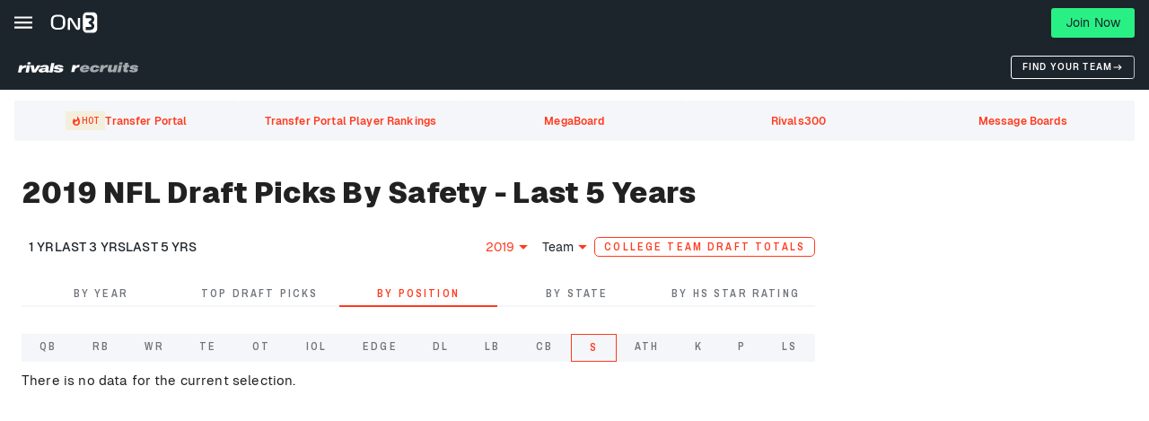

--- FILE ---
content_type: text/html; charset=utf-8
request_url: https://www.on3.com/nfl/draft/2019/draft-history/draft-by-position/?team-key=20149&year-span=5&position=11
body_size: 35630
content:
<!DOCTYPE html><html lang="en"><head><meta content="#1d252c" name="theme-color"/><meta charSet="utf-8"/><meta content="width=device-width, initial-scale=1, viewport-fit=cover" name="viewport"/><meta content="386430152433689" property="fb:app_id"/><meta content="hwer35nvdlw6s5jyhja27j153jth48" name="facebook-domain-verification"/><link href="/favicon.ico" rel="icon"/><link href="/favicon.png" rel="icon" type="image/png"/><link href="https://on3static.com/static/on3/touch-icons/favicon.ico" rel="icon" type="image/x-icon"/><link href="https://on3static.com/static/on3/touch-icons/apple-touch-icon.png" rel="apple-touch-icon"/><link href="https://on3static.com/static/on3/touch-icons/apple-touch-icon-57x57.png" rel="apple-touch-icon" sizes="57x57"/><link href="https://on3static.com/static/on3/touch-icons/apple-touch-icon-72x72.png" rel="apple-touch-icon" sizes="72x72"/><link href="https://on3static.com/static/on3/touch-icons/apple-touch-icon-76x76.png" rel="apple-touch-icon" sizes="76x76"/><link href="https://on3static.com/static/on3/touch-icons/apple-touch-icon-114x114.png" rel="apple-touch-icon" sizes="114x114"/><link href="https://on3static.com/static/on3/touch-icons/apple-touch-icon-120x120.png" rel="apple-touch-icon" sizes="120x120"/><link href="https://on3static.com/static/on3/touch-icons/apple-touch-icon-144x144.png" rel="apple-touch-icon" sizes="144x144"/><link href="https://on3static.com/static/on3/touch-icons/apple-touch-icon-152x152.png" rel="apple-touch-icon" sizes="152x152"/><link href="https://on3static.com/static/on3/touch-icons/apple-touch-icon-180x180.png" rel="apple-touch-icon" sizes="180x180"/><script async="" defer="" src="https://22aec0c5-465e-4cdc-b810-5532dd3de586.redfastlabs.com/assets/redfast.js"></script><script>
                  window.dataLayer = [{"siteKey":44,"userStatus":"guest","contentAccess":"free","siteType":"network","teamName":"on3","siteName":"On3","pageType":"database","appEnv":"production"}] || window.dataLayer || [];
                  (function(w,d,s,l,i){w[l]=w[l]||[];w[l].push({'gtm.start':
                  new Date().getTime(),event:'gtm.js'});var f=d.getElementsByTagName(s)[0],
                  j=d.createElement(s),dl=l!='dataLayer'?'&l='+l:'';j.async=true;j.src=
                  'https://www.googletagmanager.com/gtm.js?id='+i+dl;f.parentNode.insertBefore(j,f);
                  })(window,document,'script','dataLayer','GTM-M7CD4SPX');
                </script><title>2019  NFL Draft Picks By Safety - Last 5 Years</title><meta content="2019  NFL Draft Picks By Safety - Last 5 Years" property="og:title"/><meta content="A listing of &#x27;s NFL draft picks by Safety from 2015 to 2019." name="description"/><meta content="A listing of &#x27;s NFL draft picks by Safety from 2015 to 2019." property="og:description"/><meta content="https://on3static.com/cdn-cgi/image/height=627,width=1200,quality=95,fit=cover/static/on3/on3-share.jpeg" property="og:image"/><meta content="1200" property="og:image:width"/><meta content="627" property="og:image:height"/><meta content="https://on3static.com/cdn-cgi/image/height=627,width=1200,quality=95,fit=cover/static/on3/on3-share.jpeg" property="cXenseParse:image"/><meta content="On3" property="og:site_name"/><meta content="website" property="og:type"/><meta content="noindex" name="robots"/><link crossorigin="use-credentials" href="https://cdn-ext.spiny.ai" rel="preconnect"/><link crossorigin="use-credentials" href="https://cdn-ext.spiny.ai" rel="dns-prefetch"/><meta name="next-head-count" content="32"/><meta content="#fe3b1f" name="theme-color"/><link href="/manifest.json" rel="manifest"/><link href="https://fonts.gstatic.com" rel="preconnect"/><link href="https://on3static.com/fonts/fonts.css" rel="stylesheet"/><script src="https://js.recurly.com/v4/recurly.js"></script><noscript><img alt="." aria-hidden="true" height="1" role="presentation" src="https://sb.scorecardresearch.com/p?c1=2&amp;c2=36671852&amp;cv=3.6.0&amp;cj=1" width="1"/></noscript><script data-admiral="true" defer="" src="/api/admiral/"></script><link rel="preconnect" href="https://fonts.gstatic.com" crossorigin /><script data-nscript="beforeInteractive">
            if (!window.__raptiveEmailDetect) {
              window.__raptiveEmailDetect = true;
              !function(){"use strict";function e(e){const t=e.match(/((?=([a-z0-9._!#$%+^&*()[\]<>-]+))\2@[a-z0-9._-]+\.[a-z0-9._-]+)/gi);return t?t[0]:""}function t(t){return e(a(t.toLowerCase()))}function a(e){return e.replace(/\s/g,"")}async function n(e){const t={sha256Hash:"",sha1Hash:""};if(!("msCrypto"in window)&&"https:"===location.protocol&&"crypto"in window&&"TextEncoder"in window){const a=(new TextEncoder).encode(e),[n,c]=await Promise.all([s("SHA-256",a),s("SHA-1",a)]);t.sha256Hash=n,t.sha1Hash=c}return t}async function s(e,t){const a=await crypto.subtle.digest(e,t);return Array.from(new Uint8Array(a)).map(e=>("00"+e.toString(16)).slice(-2)).join("")}function c(e){let t=!0;return Object.keys(e).forEach(a=>{0===e[a].length&&(t=!1)}),t}function i(e,t,a){e.splice(t,1);const n="?"+e.join("&")+a.hash;history.replaceState(null,"",n)}var o={checkEmail:e,validateEmail:t,trimInput:a,hashEmail:n,hasHashes:c,removeEmailAndReplaceHistory:i,detectEmails:async function(){const e=new URL(window.location.href),a=Array.from(e.searchParams.entries()).map(e=>`${e[0]}=${e[1]}`);let s,o;const r=["adt_eih","sh_kit"];if(a.forEach((e,t)=>{const a=decodeURIComponent(e),[n,c]=a.split("=");if("adt_ei"===n&&(s={value:c,index:t,emsrc:"url"}),r.includes(n)){o={value:c,index:t,emsrc:"sh_kit"===n?"urlhck":"urlh"}}}),s)t(s.value)&&n(s.value).then(e=>{if(c(e)){const t={value:e,created:Date.now()};localStorage.setItem("adt_ei",JSON.stringify(t)),localStorage.setItem("adt_emsrc",s.emsrc)}});else if(o){const e={value:{sha256Hash:o.value,sha1Hash:""},created:Date.now()};localStorage.setItem("adt_ei",JSON.stringify(e)),localStorage.setItem("adt_emsrc",o.emsrc)}s&&i(a,s.index,e),o&&i(a,o.index,e)},cb:"adthrive"};const{detectEmails:r,cb:l}=o;r()}();
            }
            </script><script data-nscript="beforeInteractive">
          window.spiny = window.spiny || {};
          window.spiny.bidroll = window.spiny.bidroll || {};
          window.spiny.bidroll.enabled = false;
        </script><script data-nscript="beforeInteractive">(function(s,p,i,n,y){s[i]=s[i]||{queue:[]};n.forEach(function(m){s[i][m] =s[i][m]||function () {var a = arguments;s[i].queue.push(function () {s[i][m].apply(s[i], a);});};});if(y){var e=p.createElement("script");e.type="text/javascript";e.async=true;e.src=y;var f=p.getElementsByTagName("script")[0];if(f){f.parentNode.insertBefore(e,f)}else{var d=p.getElementsByTagName("head")[0];if(d){d.appendChild(e)}}}})(window, document, "orion", ["init","registerElement","setConfig", "setContext","newPageView"], null);</script><script data-nscript="beforeInteractive">document.cookie = "__adblocker=; expires=Thu, 01 Jan 1970 00:00:00 GMT; path=/";
    var setNptTechAdblockerCookie = function(adblocker) {
        var d = new Date();
        d.setTime(d.getTime() + 60 * 5 * 1000);
        document.cookie = "__adblocker=" + (adblocker ? "true" : "false") + "; expires=" + d.toUTCString() + "; path=/";
    };
    var script = document.createElement("script");
    script.setAttribute("async", true);
    script.setAttribute("src", "//www.npttech.com/advertising.js");
    script.setAttribute("onerror", "setNptTechAdblockerCookie(true);");
    document.getElementsByTagName("head")[0].appendChild(script);</script><link rel="preload" href="/_next/static/css/666f409301d1e8f9.css" as="style"/><link rel="stylesheet" href="/_next/static/css/666f409301d1e8f9.css" data-n-g=""/><link rel="preload" href="/_next/static/css/676616b2ae3922e6.css" as="style"/><link rel="stylesheet" href="/_next/static/css/676616b2ae3922e6.css" data-n-p=""/><link rel="preload" href="/_next/static/css/b2ec1b5cd8f300d7.css" as="style"/><link rel="stylesheet" href="/_next/static/css/b2ec1b5cd8f300d7.css" data-n-p=""/><link rel="preload" href="/_next/static/css/a187a46e2b6dec62.css" as="style"/><link rel="stylesheet" href="/_next/static/css/a187a46e2b6dec62.css" data-n-p=""/><link rel="preload" href="/_next/static/css/92816e5846686d0b.css" as="style"/><link rel="stylesheet" href="/_next/static/css/92816e5846686d0b.css" data-n-p=""/><noscript data-n-css=""></noscript><script defer="" nomodule="" src="/_next/static/chunks/polyfills-42372ed130431b0a.js"></script><script src="/_next/static/chunks/webpack-0fd0be8a75dec99a.js" defer=""></script><script src="/_next/static/chunks/framework-a32fdada02556615.js" defer=""></script><script src="/_next/static/chunks/main-acbc6eddba8169c9.js" defer=""></script><script src="/_next/static/chunks/pages/_app-060c898c57d871b5.js" defer=""></script><script src="/_next/static/chunks/7089-4ea7692619dc3804.js" defer=""></script><script src="/_next/static/chunks/5284-30b8fb335f1dbde8.js" defer=""></script><script src="/_next/static/chunks/435-4ca8046cb074f86f.js" defer=""></script><script src="/_next/static/chunks/1210-42bccab6ddb2a63f.js" defer=""></script><script src="/_next/static/chunks/5966-5208b3069b6a0d41.js" defer=""></script><script src="/_next/static/chunks/1228-9d7e50639b6f99f3.js" defer=""></script><script src="/_next/static/chunks/4607-412e21ac1f42a500.js" defer=""></script><script src="/_next/static/chunks/7681-66b15ffeef3d686b.js" defer=""></script><script src="/_next/static/chunks/1025-8d39c582f910067c.js" defer=""></script><script src="/_next/static/chunks/8397-0db0c5f9cfa2d449.js" defer=""></script><script src="/_next/static/chunks/1885-2d2d84dc66495b88.js" defer=""></script><script src="/_next/static/chunks/8126-b9334352f27268d2.js" defer=""></script><script src="/_next/static/chunks/pages/nfl/draft/%5Byear%5D/draft-history/%5Bcategory%5D-91853fbb563c0f20.js" defer=""></script><script src="/_next/static/9o6Y-zkZonM_NPn26kr95/_buildManifest.js" defer=""></script><script src="/_next/static/9o6Y-zkZonM_NPn26kr95/_ssgManifest.js" defer=""></script><style data-emotion="css-global q77g0h">html{-webkit-font-smoothing:antialiased;-moz-osx-font-smoothing:grayscale;box-sizing:border-box;-webkit-text-size-adjust:100%;}*,*::before,*::after{box-sizing:inherit;}strong,b{font-weight:700;}body{margin:0;color:rgba(0, 0, 0, 0.87);font-size:15px;letter-spacing:0.15px;font-family:Geist,Merriweather,Arial,sans-serif;font-weight:400;line-height:1.5;background-color:#fff;}@media print{body{background-color:#fff;}}body::backdrop{background-color:#fff;}</style><style data-emotion="css i4bv87-MuiSvgIcon-root 1wdtckz-MuiTypography-root r5r80b-MuiTypography-root-MuiLink-root 1aofdsg-MuiButtonBase-root-MuiButton-root a68mi4-MuiTypography-root-MuiLink-root 17rcpbw-MuiTypography-root">.css-i4bv87-MuiSvgIcon-root{-webkit-user-select:none;-moz-user-select:none;-ms-user-select:none;user-select:none;width:1em;height:1em;display:inline-block;fill:currentColor;-webkit-flex-shrink:0;-ms-flex-negative:0;flex-shrink:0;-webkit-transition:fill 200ms cubic-bezier(0.4, 0, 0.2, 1) 0ms;transition:fill 200ms cubic-bezier(0.4, 0, 0.2, 1) 0ms;font-size:1.5rem;}.css-1wdtckz-MuiTypography-root{margin:0;font-family:Geist;font-size:24px;font-weight:900;line-height:1.375;letter-spacing:0.25px;color:rgba(0, 0, 0, 0.87);}.css-r5r80b-MuiTypography-root-MuiLink-root{margin:0;font-family:Geist;font-weight:500;font-size:0.875rem;line-height:1.75;text-transform:uppercase;color:#1d252c;-webkit-text-decoration:none;text-decoration:none;}.css-1aofdsg-MuiButtonBase-root-MuiButton-root{display:-webkit-inline-box;display:-webkit-inline-flex;display:-ms-inline-flexbox;display:inline-flex;-webkit-align-items:center;-webkit-box-align:center;-ms-flex-align:center;align-items:center;-webkit-box-pack:center;-ms-flex-pack:center;-webkit-justify-content:center;justify-content:center;position:relative;box-sizing:border-box;-webkit-tap-highlight-color:transparent;background-color:transparent;outline:0;border:0;margin:0;border-radius:0;padding:0;cursor:pointer;-webkit-user-select:none;-moz-user-select:none;-ms-user-select:none;user-select:none;vertical-align:middle;-moz-appearance:none;-webkit-appearance:none;-webkit-text-decoration:none;text-decoration:none;color:inherit;font-family:Geist;font-weight:500;font-size:0.875rem;line-height:1.75;text-transform:uppercase;min-width:64px;padding:6px 8px;border-radius:4px;-webkit-transition:background-color 250ms cubic-bezier(0.4, 0, 0.2, 1) 0ms,box-shadow 250ms cubic-bezier(0.4, 0, 0.2, 1) 0ms,border-color 250ms cubic-bezier(0.4, 0, 0.2, 1) 0ms,color 250ms cubic-bezier(0.4, 0, 0.2, 1) 0ms;transition:background-color 250ms cubic-bezier(0.4, 0, 0.2, 1) 0ms,box-shadow 250ms cubic-bezier(0.4, 0, 0.2, 1) 0ms,border-color 250ms cubic-bezier(0.4, 0, 0.2, 1) 0ms,color 250ms cubic-bezier(0.4, 0, 0.2, 1) 0ms;color:#1d252c;box-shadow:none;text-transform:capitalize;height:100%;}.css-1aofdsg-MuiButtonBase-root-MuiButton-root::-moz-focus-inner{border-style:none;}.css-1aofdsg-MuiButtonBase-root-MuiButton-root.Mui-disabled{pointer-events:none;cursor:default;}@media print{.css-1aofdsg-MuiButtonBase-root-MuiButton-root{-webkit-print-color-adjust:exact;color-adjust:exact;}}.css-1aofdsg-MuiButtonBase-root-MuiButton-root:hover{-webkit-text-decoration:none;text-decoration:none;background-color:rgba(29, 37, 44, 0.04);}@media (hover: none){.css-1aofdsg-MuiButtonBase-root-MuiButton-root:hover{background-color:transparent;}}.css-1aofdsg-MuiButtonBase-root-MuiButton-root.Mui-disabled{color:rgba(0, 0, 0, 0.26);}.css-1aofdsg-MuiButtonBase-root-MuiButton-root:hover{box-shadow:none;}.css-1aofdsg-MuiButtonBase-root-MuiButton-root.Mui-focusVisible{box-shadow:none;}.css-1aofdsg-MuiButtonBase-root-MuiButton-root:active{box-shadow:none;}.css-1aofdsg-MuiButtonBase-root-MuiButton-root.Mui-disabled{box-shadow:none;}.css-a68mi4-MuiTypography-root-MuiLink-root{margin:0;font-family:Archivo Narrow;font-size:11px;font-weight:600;line-height:0.75;letter-spacing:0.15px;text-transform:uppercase;color:#1d252c;-webkit-text-decoration:none;text-decoration:none;}.css-17rcpbw-MuiTypography-root{margin:0;font-size:15px;letter-spacing:0.15px;font-family:Geist,Merriweather,Arial,sans-serif;font-weight:400;line-height:1.5;color:rgba(0, 0, 0, 0.87);}</style><style id="jss-server-side"></style><style data-href="https://fonts.googleapis.com/css2?family=Archivo+Narrow:ital,wght@0,400;0,600;1,600;1,700&family=Merriweather&display=swap">@font-face{font-family:'Archivo Narrow';font-style:italic;font-weight:600;font-display:swap;src:url(https://fonts.gstatic.com/l/font?kit=tss7ApVBdCYD5Q7hcxTE1ArZ0bb1k3JSLwe1hB965BK84Hmq&skey=ec1fde26e7c4f98c&v=v35) format('woff')}@font-face{font-family:'Archivo Narrow';font-style:italic;font-weight:700;font-display:swap;src:url(https://fonts.gstatic.com/l/font?kit=tss7ApVBdCYD5Q7hcxTE1ArZ0bb1k3JSLwe1hB965BKF4Hmq&skey=ec1fde26e7c4f98c&v=v35) format('woff')}@font-face{font-family:'Archivo Narrow';font-style:normal;font-weight:400;font-display:swap;src:url(https://fonts.gstatic.com/l/font?kit=tss5ApVBdCYD5Q7hcxTE1ArZ0Zz8oY2KRmwvKhhvLFGKpw&skey=345333fd7197b162&v=v35) format('woff')}@font-face{font-family:'Archivo Narrow';font-style:normal;font-weight:600;font-display:swap;src:url(https://fonts.gstatic.com/l/font?kit=tss5ApVBdCYD5Q7hcxTE1ArZ0Zz8oY2KRmwvKhhv8laKpw&skey=345333fd7197b162&v=v35) format('woff')}@font-face{font-family:'Merriweather';font-style:normal;font-weight:400;font-stretch:normal;font-display:swap;src:url(https://fonts.gstatic.com/l/font?kit=u-4D0qyriQwlOrhSvowK_l5UcA6zuSYEqOzpPe3HOZJ5eX1WtLaQwmYiScCmDxhtNOKl8yDr3icqEA&skey=379c1eccf863c625&v=v33) format('woff')}@font-face{font-family:'Archivo Narrow';font-style:italic;font-weight:600;font-display:swap;src:url(https://fonts.gstatic.com/s/archivonarrow/v35/tss2ApVBdCYD5Q7hcxTE1ArZ0bb1uXF63v0qNxhX5Q.woff2) format('woff2');unicode-range:U+0102-0103,U+0110-0111,U+0128-0129,U+0168-0169,U+01A0-01A1,U+01AF-01B0,U+0300-0301,U+0303-0304,U+0308-0309,U+0323,U+0329,U+1EA0-1EF9,U+20AB}@font-face{font-family:'Archivo Narrow';font-style:italic;font-weight:600;font-display:swap;src:url(https://fonts.gstatic.com/s/archivonarrow/v35/tss2ApVBdCYD5Q7hcxTE1ArZ0bb1uXB63v0qNxhX5Q.woff2) format('woff2');unicode-range:U+0100-02BA,U+02BD-02C5,U+02C7-02CC,U+02CE-02D7,U+02DD-02FF,U+0304,U+0308,U+0329,U+1D00-1DBF,U+1E00-1E9F,U+1EF2-1EFF,U+2020,U+20A0-20AB,U+20AD-20C0,U+2113,U+2C60-2C7F,U+A720-A7FF}@font-face{font-family:'Archivo Narrow';font-style:italic;font-weight:600;font-display:swap;src:url(https://fonts.gstatic.com/s/archivonarrow/v35/tss2ApVBdCYD5Q7hcxTE1ArZ0bb1uX563v0qNxg.woff2) format('woff2');unicode-range:U+0000-00FF,U+0131,U+0152-0153,U+02BB-02BC,U+02C6,U+02DA,U+02DC,U+0304,U+0308,U+0329,U+2000-206F,U+20AC,U+2122,U+2191,U+2193,U+2212,U+2215,U+FEFF,U+FFFD}@font-face{font-family:'Archivo Narrow';font-style:italic;font-weight:700;font-display:swap;src:url(https://fonts.gstatic.com/s/archivonarrow/v35/tss2ApVBdCYD5Q7hcxTE1ArZ0bb1uXF63v0qNxhX5Q.woff2) format('woff2');unicode-range:U+0102-0103,U+0110-0111,U+0128-0129,U+0168-0169,U+01A0-01A1,U+01AF-01B0,U+0300-0301,U+0303-0304,U+0308-0309,U+0323,U+0329,U+1EA0-1EF9,U+20AB}@font-face{font-family:'Archivo Narrow';font-style:italic;font-weight:700;font-display:swap;src:url(https://fonts.gstatic.com/s/archivonarrow/v35/tss2ApVBdCYD5Q7hcxTE1ArZ0bb1uXB63v0qNxhX5Q.woff2) format('woff2');unicode-range:U+0100-02BA,U+02BD-02C5,U+02C7-02CC,U+02CE-02D7,U+02DD-02FF,U+0304,U+0308,U+0329,U+1D00-1DBF,U+1E00-1E9F,U+1EF2-1EFF,U+2020,U+20A0-20AB,U+20AD-20C0,U+2113,U+2C60-2C7F,U+A720-A7FF}@font-face{font-family:'Archivo Narrow';font-style:italic;font-weight:700;font-display:swap;src:url(https://fonts.gstatic.com/s/archivonarrow/v35/tss2ApVBdCYD5Q7hcxTE1ArZ0bb1uX563v0qNxg.woff2) format('woff2');unicode-range:U+0000-00FF,U+0131,U+0152-0153,U+02BB-02BC,U+02C6,U+02DA,U+02DC,U+0304,U+0308,U+0329,U+2000-206F,U+20AC,U+2122,U+2191,U+2193,U+2212,U+2215,U+FEFF,U+FFFD}@font-face{font-family:'Archivo Narrow';font-style:normal;font-weight:400;font-display:swap;src:url(https://fonts.gstatic.com/s/archivonarrow/v35/tss0ApVBdCYD5Q7hcxTE1ArZ0bb_iXxw2d8oBxk.woff2) format('woff2');unicode-range:U+0102-0103,U+0110-0111,U+0128-0129,U+0168-0169,U+01A0-01A1,U+01AF-01B0,U+0300-0301,U+0303-0304,U+0308-0309,U+0323,U+0329,U+1EA0-1EF9,U+20AB}@font-face{font-family:'Archivo Narrow';font-style:normal;font-weight:400;font-display:swap;src:url(https://fonts.gstatic.com/s/archivonarrow/v35/tss0ApVBdCYD5Q7hcxTE1ArZ0bb-iXxw2d8oBxk.woff2) format('woff2');unicode-range:U+0100-02BA,U+02BD-02C5,U+02C7-02CC,U+02CE-02D7,U+02DD-02FF,U+0304,U+0308,U+0329,U+1D00-1DBF,U+1E00-1E9F,U+1EF2-1EFF,U+2020,U+20A0-20AB,U+20AD-20C0,U+2113,U+2C60-2C7F,U+A720-A7FF}@font-face{font-family:'Archivo Narrow';font-style:normal;font-weight:400;font-display:swap;src:url(https://fonts.gstatic.com/s/archivonarrow/v35/tss0ApVBdCYD5Q7hcxTE1ArZ0bbwiXxw2d8o.woff2) format('woff2');unicode-range:U+0000-00FF,U+0131,U+0152-0153,U+02BB-02BC,U+02C6,U+02DA,U+02DC,U+0304,U+0308,U+0329,U+2000-206F,U+20AC,U+2122,U+2191,U+2193,U+2212,U+2215,U+FEFF,U+FFFD}@font-face{font-family:'Archivo Narrow';font-style:normal;font-weight:600;font-display:swap;src:url(https://fonts.gstatic.com/s/archivonarrow/v35/tss0ApVBdCYD5Q7hcxTE1ArZ0bb_iXxw2d8oBxk.woff2) format('woff2');unicode-range:U+0102-0103,U+0110-0111,U+0128-0129,U+0168-0169,U+01A0-01A1,U+01AF-01B0,U+0300-0301,U+0303-0304,U+0308-0309,U+0323,U+0329,U+1EA0-1EF9,U+20AB}@font-face{font-family:'Archivo Narrow';font-style:normal;font-weight:600;font-display:swap;src:url(https://fonts.gstatic.com/s/archivonarrow/v35/tss0ApVBdCYD5Q7hcxTE1ArZ0bb-iXxw2d8oBxk.woff2) format('woff2');unicode-range:U+0100-02BA,U+02BD-02C5,U+02C7-02CC,U+02CE-02D7,U+02DD-02FF,U+0304,U+0308,U+0329,U+1D00-1DBF,U+1E00-1E9F,U+1EF2-1EFF,U+2020,U+20A0-20AB,U+20AD-20C0,U+2113,U+2C60-2C7F,U+A720-A7FF}@font-face{font-family:'Archivo Narrow';font-style:normal;font-weight:600;font-display:swap;src:url(https://fonts.gstatic.com/s/archivonarrow/v35/tss0ApVBdCYD5Q7hcxTE1ArZ0bbwiXxw2d8o.woff2) format('woff2');unicode-range:U+0000-00FF,U+0131,U+0152-0153,U+02BB-02BC,U+02C6,U+02DA,U+02DC,U+0304,U+0308,U+0329,U+2000-206F,U+20AC,U+2122,U+2191,U+2193,U+2212,U+2215,U+FEFF,U+FFFD}@font-face{font-family:'Merriweather';font-style:normal;font-weight:400;font-stretch:100%;font-display:swap;src:url(https://fonts.gstatic.com/l/font?kit=u-4D0qyriQwlOrhSvowK_l5UcA6zuSYEqOzpPe3HOZJ5eX1WtLaQwmYiScCmDxhtNOKl8yDr3icaGV3zCPDaYKfFQn0&skey=379c1eccf863c625&v=v33) format('woff');unicode-range:U+0460-052F,U+1C80-1C8A,U+20B4,U+2DE0-2DFF,U+A640-A69F,U+FE2E-FE2F}@font-face{font-family:'Merriweather';font-style:normal;font-weight:400;font-stretch:100%;font-display:swap;src:url(https://fonts.gstatic.com/l/font?kit=u-4D0qyriQwlOrhSvowK_l5UcA6zuSYEqOzpPe3HOZJ5eX1WtLaQwmYiScCmDxhtNOKl8yDr3icaEF3zCPDaYKfFQn0&skey=379c1eccf863c625&v=v33) format('woff');unicode-range:U+0301,U+0400-045F,U+0490-0491,U+04B0-04B1,U+2116}@font-face{font-family:'Merriweather';font-style:normal;font-weight:400;font-stretch:100%;font-display:swap;src:url(https://fonts.gstatic.com/l/font?kit=u-4D0qyriQwlOrhSvowK_l5UcA6zuSYEqOzpPe3HOZJ5eX1WtLaQwmYiScCmDxhtNOKl8yDr3icaG13zCPDaYKfFQn0&skey=379c1eccf863c625&v=v33) format('woff');unicode-range:U+0102-0103,U+0110-0111,U+0128-0129,U+0168-0169,U+01A0-01A1,U+01AF-01B0,U+0300-0301,U+0303-0304,U+0308-0309,U+0323,U+0329,U+1EA0-1EF9,U+20AB}@font-face{font-family:'Merriweather';font-style:normal;font-weight:400;font-stretch:100%;font-display:swap;src:url(https://fonts.gstatic.com/l/font?kit=u-4D0qyriQwlOrhSvowK_l5UcA6zuSYEqOzpPe3HOZJ5eX1WtLaQwmYiScCmDxhtNOKl8yDr3icaGl3zCPDaYKfFQn0&skey=379c1eccf863c625&v=v33) format('woff');unicode-range:U+0100-02BA,U+02BD-02C5,U+02C7-02CC,U+02CE-02D7,U+02DD-02FF,U+0304,U+0308,U+0329,U+1D00-1DBF,U+1E00-1E9F,U+1EF2-1EFF,U+2020,U+20A0-20AB,U+20AD-20C0,U+2113,U+2C60-2C7F,U+A720-A7FF}@font-face{font-family:'Merriweather';font-style:normal;font-weight:400;font-stretch:100%;font-display:swap;src:url(https://fonts.gstatic.com/l/font?kit=u-4D0qyriQwlOrhSvowK_l5UcA6zuSYEqOzpPe3HOZJ5eX1WtLaQwmYiScCmDxhtNOKl8yDr3icaFF3zCPDaYKfF&skey=379c1eccf863c625&v=v33) format('woff');unicode-range:U+0000-00FF,U+0131,U+0152-0153,U+02BB-02BC,U+02C6,U+02DA,U+02DC,U+0304,U+0308,U+0329,U+2000-206F,U+20AC,U+2122,U+2191,U+2193,U+2212,U+2215,U+FEFF,U+FFFD}</style></head><body class="on3_guest"><div id="__next"><noscript><div style="display:none"><img alt="Quantcast" height="1" src="http://pixel.quantserve.com/pixel/p-_zRUJy1MUNrxD.gif" width="1"/></div></noscript><a class="PageWrapper_skipToContent__g5zuo" href="#to_content" id="skipToContent">Skip to main content</a><div class="PageWrapper_body__oVv59"><style data-id="theme-styles" type="text/css">:root { --on3-primary-color: #fe3b1f; --rivals-primary-color: #0d8bff; --header-text-color: #fff; --header-bg-color: #1d252c; --site-primary-color: #fe3b1f; --site-secondary-color: #1d252c; --site-link-color: #fe3b1f; }</style><div class="ScrollWrapper_base__Ky8il"><header class="Base_base__ockPa" data-header-theme="primary" data-site-theme="on3"><div class="Base_primary__gmEGA"><div class="Base_container__NDZaC"><div class="MobileMenu_block__YPtgk" data-menu-ui="mobile"><button aria-label="Mobile Menu" class="MobileMenu_button__R4xvJ" name="mobile-menu" type="button"><svg width="1em" height="1em" viewBox="0 0 18 13" fill="currentColor" xmlns="http://www.w3.org/2000/svg"><path d="M0 .545v2h18v-2H0ZM0 5.545v2h18v-2H0ZM0 10.545v2h18v-2H0Z"></path></svg><span class="sr-only">Mobile Menu</span></button></div><div class="Base_logoWrapper__yRhSN"><a class="Base_logoLink__992EU" title="Home" href="/"><svg height="70" viewBox="0 0 156 70" width="156" xmlns="http://www.w3.org/2000/svg" class="Base_logo__XDOXJ Base_on3__DBHQs"><path d="M47.9566 46.4979C47.1637 49.0308 45.9744 51.1638 44.2566 52.8968C42.5388 54.6299 40.4245 56.0964 37.9139 57.0296C35.2711 57.9626 32.2319 58.496 28.6642 58.496H22.4535C18.8858 58.496 15.8465 57.9626 13.2037 57.0296C10.5609 56.0964 8.44669 54.6299 6.861 52.8968C5.14319 51.1638 3.95392 49.0308 3.16109 46.4979C2.36825 43.965 1.97183 41.1654 1.97183 38.0993V30.6338C1.97183 27.4343 2.36825 24.6347 3.16109 22.1018C3.95392 19.5689 5.14319 17.4358 6.861 15.5696C8.57883 13.8365 10.6931 12.3701 13.2037 11.4369C15.8465 10.5037 18.8858 9.97046 22.4535 9.97046H28.6642C32.2319 9.97046 35.2711 10.5037 37.9139 11.4369C40.5566 12.3701 42.6709 13.8365 44.2566 15.5696C45.9744 17.3027 47.1637 19.5689 47.9566 22.1018C48.7494 24.6347 49.1457 27.4343 49.1457 30.6338V38.0993C49.278 41.1654 48.8815 43.965 47.9566 46.4979ZM12.543 49.1642C14.393 51.2971 17.4322 52.3636 21.6607 52.3636H29.7212C33.9497 52.3636 36.9889 51.2971 38.8388 49.1642C40.6889 47.0311 41.4817 43.965 41.4817 39.699V28.7674C41.4817 24.5014 40.5566 21.4353 38.8388 19.3022C36.9889 17.1693 33.9497 16.2361 29.7212 16.2361H21.6607C17.4322 16.2361 14.393 17.3027 12.543 19.3022C10.6931 21.4353 9.7681 24.5014 9.7681 28.7674V39.699C9.7681 43.965 10.6931 47.1645 12.543 49.1642Z"></path><path d="M90.5052 59.4293C88.5231 59.4293 86.9374 58.8962 85.616 57.8296C84.4267 56.7631 83.3696 55.43 82.3124 53.8302L66.3236 27.8345C66.0592 27.3011 65.795 26.9013 65.5307 26.6346C65.3986 26.5013 65.3986 26.5013 65.2665 26.5013C65.0022 26.5013 64.8701 26.6346 64.8701 26.6346C64.7378 26.768 64.7378 27.1678 64.7378 27.5678V58.7628H57.4702V27.8345C57.4702 25.5681 57.9988 23.5685 59.188 21.9688C60.3773 20.2357 62.3594 19.4357 65.0022 19.4357C66.8521 19.4357 68.4378 19.9691 69.7592 21.1688C70.9485 22.2353 72.1378 23.7017 73.3269 25.7014L88.9195 51.2973C89.1839 51.6973 89.448 52.0971 89.7124 52.2304C89.8445 52.3638 89.9766 52.4971 90.1088 52.4971C90.373 52.4971 90.373 52.3638 90.5052 52.3638C90.6373 52.2304 90.6373 51.9639 90.6373 51.6973V20.1024H97.7729V51.4306C97.7729 53.8302 97.1122 55.6966 95.9229 57.1631C94.7336 58.6295 92.8837 59.4293 90.5052 59.4293Z"></path><path clip-rule="evenodd" d="M119.708 68.8943H141.115C148.119 68.8943 153.933 63.0286 153.801 55.8297V14.9031C153.801 7.83755 148.119 1.97183 140.983 1.97183H119.708C112.705 1.97183 106.891 7.70423 106.891 14.9031V55.9631C106.891 63.0286 112.573 68.8943 119.708 68.8943ZM131.733 59.4286C131.998 59.4286 132.394 59.4286 132.526 59.2952C138.208 58.8954 142.965 54.7628 144.155 49.2969C144.287 48.4971 144.419 47.5639 144.419 46.764C144.419 42.6314 142.304 38.7653 138.737 36.3657L137.547 35.4325L138.737 34.4993C142.304 32.233 144.419 28.3669 144.419 24.1009C144.419 23.1678 144.287 22.3679 144.155 21.568C143.097 16.1023 138.208 11.9696 132.526 11.5697H116.141V21.3014H132.262C133.715 21.4347 134.905 22.6346 135.169 23.9676C135.301 24.1009 135.301 24.3676 135.301 24.6343C135.301 27.0118 132.13 29.0756 129.243 30.9549C127.921 31.8154 126.659 32.6372 125.787 33.4328V37.6987C126.66 38.4951 127.924 39.2915 129.248 40.1252C132.134 41.9431 135.301 43.9383 135.301 46.4973C135.301 46.5526 135.278 46.6307 135.252 46.7222C135.214 46.8516 135.169 47.0078 135.169 47.1639C134.905 48.4971 133.715 49.5636 132.13 49.8301H116.141V59.4286H131.733Z" fill-rule="evenodd"></path></svg></a></div><form class="HeaderSearch_block__a1KxA" data-ui="header-search"><div class="Input_base__d_FAV" data-ui="input"><label><span class="sr-only" data-ui="input-label">Search players</span><div class="Input_wrapper__6S28j"><input placeholder="Search players" type="text" name="playerName" value=""/></div></label></div><button class="HeaderSearch_search__7pXTh" disabled="" type="submit"><span class="sr-only">Search</span><svg class="MuiSvgIcon-root MuiSvgIcon-fontSizeMedium css-i4bv87-MuiSvgIcon-root" focusable="false" aria-hidden="true" viewBox="0 0 24 24" data-testid="SearchIcon"><path d="M15.5 14h-.79l-.28-.27C15.41 12.59 16 11.11 16 9.5 16 5.91 13.09 3 9.5 3S3 5.91 3 9.5 5.91 16 9.5 16c1.61 0 3.09-.59 4.23-1.57l.27.28v.79l5 4.99L20.49 19l-4.99-5zm-6 0C7.01 14 5 11.99 5 9.5S7.01 5 9.5 5 14 7.01 14 9.5 11.99 14 9.5 14z"></path></svg></button></form><div class="Auth_block__1ZTDa" data-menu-ui="auth"><a class="Auth_search__lAfmd" data-auth-ui="search" title="Rivals Database Hub" href="/rivals/search/"><svg width="16px" height="16px" viewBox="0 0 18 18" fill="currentColor" xmlns="http://www.w3.org/2000/svg"><path d="M12.5 11.255h-.79l-.28-.27A6.471 6.471 0 0 0 13 6.755a6.5 6.5 0 1 0-6.5 6.5c1.61 0 3.09-.59 4.23-1.57l.27.28v.79l5 4.99 1.49-1.49-4.99-5Zm-6 0c-2.49 0-4.5-2.01-4.5-4.5s2.01-4.5 4.5-4.5 4.5 2.01 4.5 4.5-2.01 4.5-4.5 4.5Z"></path></svg></a><a class="Auth_joinLink__Eu6F2" data-join="true" href="/join/">Join Now</a><a class="Auth_login__SJ59_" href="/login/?team-key=20149&amp;year-span=5&amp;position=11&amp;returnTo=%2Fnfl%2Fdraft%2F2019%2Fdraft-history%2Fdraft-by-position%2F%3Fteam-key%3D20149%26year-span%3D5%26position%3D11">Login</a></div></div></div><div class="Base_secondary__92uVr"><div class="Base_container__NDZaC"><nav class="Menu_block__DNcdl Menu_isSecondary__yESuc" data-menu-ui="menu"><ul class="Menu_menu__vJAwl"><li class="Menu_menuItem__8glru"><a aria-haspopup="true" data-active="false" data-has-tag="false" data-parent="true" href="/teams/">Teams<svg class="MuiSvgIcon-root MuiSvgIcon-fontSizeMedium Menu_arrow__P90eN css-i4bv87-MuiSvgIcon-root" focusable="false" aria-hidden="true" viewBox="0 0 24 24" data-testid="ArrowDropDownIcon" fill="currentColor"><path d="m7 10 5 5 5-5z"></path></svg></a><ul class="Menu_dropdown__ORhu6" data-menu-ui="dropdown"><li class="Menu_dropdownItem__t9mIl"><a data-active="false" href="/college/">Teams</a></li><li class="Menu_dropdownItem__t9mIl"><a data-active="false" href="/teams/">Fan Sites</a></li><li class="Menu_dropdownItem__t9mIl"><a data-active="false" href="/boards/">Forums</a></li><li class="Menu_dropdownItem__t9mIl"><a data-active="false" href="/shows/">Shows</a></li></ul></li><li class="Menu_menuItem__8glru"><a aria-haspopup="true" data-active="false" data-has-tag="false" data-parent="true" href="/category/football/news/">College<svg class="MuiSvgIcon-root MuiSvgIcon-fontSizeMedium Menu_arrow__P90eN css-i4bv87-MuiSvgIcon-root" focusable="false" aria-hidden="true" viewBox="0 0 24 24" data-testid="ArrowDropDownIcon" fill="currentColor"><path d="m7 10 5 5 5-5z"></path></svg></a><ul class="Menu_dropdown__ORhu6" data-menu-ui="dropdown"><li class="Menu_dropdownItem__t9mIl"><a data-active="false" href="/category/football/news/">College Football News</a></li><li class="Menu_dropdownItem__t9mIl"><a data-active="false" href="/college/rankings/player/football/2025/">College Football Player Rankings</a></li><li class="Menu_dropdownItem__t9mIl"><a data-active="false" href="/college/rankings/football/">College Football Rankings</a></li><li class="Menu_dropdownItem__t9mIl"><a data-active="false" href="/category/college-football-playoff/news/">College Football Playoff</a></li><li class="Menu_dropdownItem__t9mIl"><a data-active="false" href="/category/basketball/news/">College Basketball News</a></li><li class="Menu_dropdownItem__t9mIl"><a data-active="false" href="/her/news/">Women&#x27;s Sports</a></li></ul></li><li class="Menu_menuItem__8glru"><a aria-haspopup="true" data-active="false" data-has-tag="false" data-parent="true" href="/nil/">NIL<svg class="MuiSvgIcon-root MuiSvgIcon-fontSizeMedium Menu_arrow__P90eN css-i4bv87-MuiSvgIcon-root" focusable="false" aria-hidden="true" viewBox="0 0 24 24" data-testid="ArrowDropDownIcon" fill="currentColor"><path d="m7 10 5 5 5-5z"></path></svg></a><ul class="Menu_dropdown__ORhu6" data-menu-ui="dropdown"><li class="Menu_dropdownItem__t9mIl"><a data-active="false" href="/nil/news/">NIL News</a></li><li class="Menu_dropdownItem__t9mIl"><a data-active="false" href="/nil/rankings/player/nil-valuations/">NIL Valuation</a></li><li class="Menu_dropdownItem__t9mIl"><a data-active="false" href="/nil/category/college-nil-deals/news/">NIL Deals</a></li><li class="Menu_dropdownItem__t9mIl"><a data-active="false" href="/nil/deals/">NIL Deal Tracker</a></li><li class="Menu_dropdownItem__t9mIl"><a data-active="false" href="/nil/category/sports-business/news/">Sports Business</a></li></ul></li><li class="Menu_menuItem__8glru"><a aria-haspopup="true" data-active="false" data-has-tag="false" data-parent="true" href="/transfer-portal/">Transfer Portal<svg class="MuiSvgIcon-root MuiSvgIcon-fontSizeMedium Menu_arrow__P90eN css-i4bv87-MuiSvgIcon-root" focusable="false" aria-hidden="true" viewBox="0 0 24 24" data-testid="ArrowDropDownIcon" fill="currentColor"><path d="m7 10 5 5 5-5z"></path></svg></a><ul class="Menu_dropdown__ORhu6" data-menu-ui="dropdown"><li class="Menu_dropdownItem__t9mIl"><a data-active="false" href="/transfer-portal/news/">Transfer Portal News</a></li><li class="Menu_dropdownItem__t9mIl"><a data-active="false" href="/transfer-portal/wire/football/">NCAA Transfer Portal</a></li><li class="Menu_dropdownItem__t9mIl"><a data-active="false" href="/transfer-portal/industry/football/">Transfer Portal Rankings</a></li><li class="Menu_dropdownItem__t9mIl"><a data-active="false" href="/transfer-portal/team-rankings/football/2026/">Transfer Portal Team Rankings</a></li></ul></li><li class="Menu_menuItem__8glru"><a aria-haspopup="true" data-active="false" data-has-tag="false" data-parent="true" href="/rivals/">Recruiting<svg class="MuiSvgIcon-root MuiSvgIcon-fontSizeMedium Menu_arrow__P90eN css-i4bv87-MuiSvgIcon-root" focusable="false" aria-hidden="true" viewBox="0 0 24 24" data-testid="ArrowDropDownIcon" fill="currentColor"><path d="m7 10 5 5 5-5z"></path></svg></a><ul class="Menu_dropdown__ORhu6" data-menu-ui="dropdown"><li class="Menu_dropdownItem__t9mIl"><a data-active="false" href="/rivals/category/football-recruiting/news/">Football Recruiting</a></li><li class="Menu_dropdownItem__t9mIl"><a data-active="false" href="/rivals/category/basketball-recruiting/news/">Basketball Recruiting</a></li><li class="Menu_dropdownItem__t9mIl"><a data-active="false" href="/db/hub/">Database</a></li><li class="Menu_dropdownItem__t9mIl"><a data-active="false" href="/db/rankings/industry-team/football/2026/">Team Rankings</a></li><li class="Menu_dropdownItem__t9mIl"><a data-active="false" href="/db/rankings/industry-player/football/2026/">Player Rankings</a></li><li class="Menu_dropdownItem__t9mIl"><a data-active="false" href="/db/rankings/industry-comparison/football/2026/">Industry Comparison</a></li><li class="Menu_dropdownItem__t9mIl"><a data-active="false" href="/db/hub/?section=commits&amp;sport=football">Commitments</a></li><li class="Menu_dropdownItem__t9mIl"><a data-active="false" href="/db/expert-predictions/football/2026/">Recruiting Prediction Machine</a></li></ul></li><li class="Menu_menuItem__8glru"><a aria-haspopup="true" data-active="false" data-has-tag="false" data-parent="true" href="/high-school/">High School<svg class="MuiSvgIcon-root MuiSvgIcon-fontSizeMedium Menu_arrow__P90eN css-i4bv87-MuiSvgIcon-root" focusable="false" aria-hidden="true" viewBox="0 0 24 24" data-testid="ArrowDropDownIcon" fill="currentColor"><path d="m7 10 5 5 5-5z"></path></svg></a><ul class="Menu_dropdown__ORhu6" data-menu-ui="dropdown"><li class="Menu_dropdownItem__t9mIl"><a data-active="false" href="/high-school/news/">High School News</a></li><li class="Menu_dropdownItem__t9mIl"><a data-active="false" href="/high-school/search/">Schools</a></li><li class="Menu_dropdownItem__t9mIl"><a data-active="false" href="/high-school/rankings/football/national/">Rankings</a></li><li class="Menu_dropdownItem__t9mIl"><a data-active="false" href="/high-school/scores/football/national/">Scores</a></li></ul></li><li class="Menu_menuItem__8glru"><a aria-haspopup="true" data-active="false" data-has-tag="false" data-parent="true" href="/nfl/draft/2024/">Draft<svg class="MuiSvgIcon-root MuiSvgIcon-fontSizeMedium Menu_arrow__P90eN css-i4bv87-MuiSvgIcon-root" focusable="false" aria-hidden="true" viewBox="0 0 24 24" data-testid="ArrowDropDownIcon" fill="currentColor"><path d="m7 10 5 5 5-5z"></path></svg></a><ul class="Menu_dropdown__ORhu6" data-menu-ui="dropdown"><li class="Menu_dropdownItem__t9mIl"><a data-active="false" href="/nfl/draft/2025/">NFL Draft</a></li><li class="Menu_dropdownItem__t9mIl"><a data-active="false" href="/pro/category/nfl-draft/news/">NFL Draft News</a></li><li class="Menu_dropdownItem__t9mIl"><a data-active="false" href="/nfl/draft/2025/draft-by-stars/">Draft By Stars</a></li><li class="Menu_dropdownItem__t9mIl"><a data-active="false" href="/db/hub/?section=draft&amp;sport=football&amp;year=2025">College Draft History</a></li><li class="Menu_dropdownItem__t9mIl"><a data-active="false" href="/nfl/draft/2025/draft-history/team-draft-totals/">College Draft Totals</a></li><li class="Menu_dropdownItem__t9mIl"><a data-active="false" href="/nba/draft/2025/">NBA Draft</a></li><li class="Menu_dropdownItem__t9mIl"><a data-active="false" href="/pro/category/nba-draft/news/">NBA Draft News</a></li></ul></li><li class="Menu_menuItem__8glru"><a aria-haspopup="true" data-active="false" data-has-tag="false" data-parent="true" href="/pro/">Pro<svg class="MuiSvgIcon-root MuiSvgIcon-fontSizeMedium Menu_arrow__P90eN css-i4bv87-MuiSvgIcon-root" focusable="false" aria-hidden="true" viewBox="0 0 24 24" data-testid="ArrowDropDownIcon" fill="currentColor"><path d="m7 10 5 5 5-5z"></path></svg></a><ul class="Menu_dropdown__ORhu6" data-menu-ui="dropdown"><li class="Menu_dropdownItem__t9mIl"><a data-active="false" href="/pro/category/nfl/news/">NFL</a></li><li class="Menu_dropdownItem__t9mIl"><a data-active="false" href="/pro/category/nascar/news/">NASCAR</a></li><li class="Menu_dropdownItem__t9mIl"><a data-active="false" href="/pro/category/nba/news/">NBA</a></li><li class="Menu_dropdownItem__t9mIl"><a data-active="false" href="/pro/category/culture/news/">Culture</a></li><li class="Menu_dropdownItem__t9mIl"><a data-active="false" href="/pro/category/sports-betting/news/">Sports Betting</a></li></ul></li><li class="Menu_menuItem__8glru"><a aria-haspopup="true" data-active="false" data-has-tag="false" data-parent="true" href="/about/">About<svg class="MuiSvgIcon-root MuiSvgIcon-fontSizeMedium Menu_arrow__P90eN css-i4bv87-MuiSvgIcon-root" focusable="false" aria-hidden="true" viewBox="0 0 24 24" data-testid="ArrowDropDownIcon" fill="currentColor"><path d="m7 10 5 5 5-5z"></path></svg></a><ul class="Menu_dropdown__ORhu6" data-menu-ui="dropdown"><li class="Menu_dropdownItem__t9mIl"><a data-active="false" href="/about/">About</a></li><li class="Menu_dropdownItem__t9mIl"><a data-active="false" href="https://www.on3.com/apps/on3/">On3 App</a></li><li class="Menu_dropdownItem__t9mIl"><a data-active="false" href="/page/advertise/">Advertise</a></li><li class="Menu_dropdownItem__t9mIl"><a data-active="false" href="/category/press/news/">Press</a></li><li class="Menu_dropdownItem__t9mIl"><a data-active="false" href="https://on3.zendesk.com/hc/en-us">FAQ</a></li><li class="Menu_dropdownItem__t9mIl"><a data-active="false" href="/contact/">Contact</a></li></ul></li></ul><div class="Menu_menuItem__8glru Menu_siteLogo__9JeiQ"><a href="/rivals/"><svg fill="currentColor" height="24" viewBox="0 0 101 24" width="101" xmlns="http://www.w3.org/2000/svg" class="ServiceLogo_base__sECJ0" data-ui="service-logo" data-logo="rivals"><path d="M17.8787 12.9865C17.3351 12.9246 16.8519 12.8628 16.5499 12.8628C14.2546 12.8628 12.2614 13.5429 10.6306 14.8413C9.66415 15.6451 8.99974 16.4488 8.57694 17.3762C8.27493 18.0563 7.97293 19.0456 7.67092 20.344L7.00651 23.4972H0L3.26165 7.73107H10.2682L9.54335 11.1316C10.7514 9.7714 11.9594 8.78215 13.1674 8.16387C14.4358 7.54559 15.8251 7.23645 17.3955 7.23645C17.9995 7.23645 18.5431 7.29828 18.9659 7.36011L17.8787 12.9865Z"></path><path d="M50.0725 7.73114L39.4419 23.5591H31.3482L27.4221 7.73114H35.1534L36.8447 17.7473L42.6432 7.73114H50.0725Z"></path><path d="M68.7364 22.6317C67.4076 23.25 66.0183 23.5591 64.4479 23.5591C62.2735 23.5591 60.9447 22.879 60.4615 21.5806C57.985 22.879 55.3274 23.5591 52.4885 23.5591C50.5557 23.5591 48.9249 23.25 47.7168 22.6317C46.0256 21.7661 45.3612 20.5295 45.7236 18.7983C46.086 17.0672 47.1732 15.7688 48.9249 15.0268C50.1933 14.4704 52.0053 14.0994 54.3006 13.9758C55.9314 13.8521 57.6226 13.7903 59.2534 13.6666C60.5219 13.4811 61.1863 13.1102 61.3071 12.5537C61.4279 11.8736 61.1863 11.379 60.6427 11.0698C60.1594 10.8225 59.5554 10.6989 58.8306 10.6989C57.0186 10.6989 55.7502 11.1935 54.965 12.2446L48.2001 11.6881C49.1665 9.83328 50.9181 8.53489 53.5153 7.6693C55.4482 7.05102 57.6226 6.74188 59.9178 6.74188C63.4211 6.74188 65.7767 7.42199 67.1056 8.78221C68.0116 9.70963 68.2532 11.379 67.8908 13.7903C67.8908 13.7903 67.7096 14.7795 67.2868 16.8198C67.0452 17.9327 66.9848 18.6129 67.1056 18.9838C67.2264 19.3548 67.6492 19.6021 68.374 19.6021C68.676 19.6021 68.978 19.6021 69.4008 19.5403L68.7364 22.6317ZM60.5219 16.1397C60.099 16.2634 58.9514 16.4489 57.1998 16.6344C56.475 16.6962 55.7502 16.758 55.0254 16.8198C53.9985 17.0053 53.4549 17.4381 53.3341 17.9946C53.2133 18.551 53.4549 18.9838 54.059 19.2311C54.4818 19.4784 55.0254 19.5403 55.6898 19.5403C57.1394 19.5403 58.1662 19.293 58.891 18.8602C59.6762 18.4274 60.2198 17.5 60.5219 16.1397Z"></path><path d="M76.2863 23.5592H69.2798L73.5683 2.53766H80.5748L76.2863 23.5592Z"></path><path d="M99.7825 17.9328C99.3597 20.035 97.8497 21.5806 95.3732 22.5699C93.6216 23.25 91.5076 23.5591 89.0311 23.5591C81.9642 23.5591 78.1589 21.828 77.5549 18.3038H85.1655C85.9507 19.1694 87.0983 19.6022 88.6083 19.6022C90.4807 19.6022 91.5076 19.1694 91.7492 18.2419C91.9304 17.4382 90.8431 16.9436 88.6083 16.7581C85.1655 16.4489 83.0514 16.1398 82.3266 15.8925C80.1522 15.2124 79.2462 13.9758 79.6086 12.121C80.3938 8.4113 83.9574 6.55646 90.2995 6.55646C96.5208 6.55646 99.9033 8.28764 100.568 11.8118L93.8028 11.8737C93.1988 10.9462 91.9908 10.4516 90.1787 10.4516C88.5479 10.4516 87.6419 10.8844 87.4607 11.6882C87.3399 12.4301 88.3667 12.9247 90.6619 13.172C94.1048 13.4812 96.2188 13.7903 97.004 14.0995C99.2993 14.7796 100.205 16.0161 99.7825 17.9328Z"></path><path d="M28.4488 3.15586C28.2676 4.08328 27.6636 4.76338 26.6368 5.13435C25.8516 5.44349 24.9456 5.62897 23.9188 5.62897C22.9523 5.62897 22.1067 5.44349 21.5631 5.07252C20.7779 4.63973 20.5363 3.95962 20.7175 3.0322C21.0799 1.36285 22.5295 0.559082 25.1872 0.559082C27.724 0.559082 28.8112 1.42467 28.4488 3.15586Z"></path><path d="M23.6772 23.5591H16.6707L19.8719 7.73114H26.8784L23.6772 23.5591Z"></path></svg></a></div></nav><a class="Base_recruits__0Sn30" href="/recruits/join/"><svg fill="none" height="15" viewBox="0 0 94 15" width="94" xmlns="http://www.w3.org/2000/svg" class="Base_recruitsLogo__CN0Nc" data-ui="service-logo"><path d="M86.9523 14.4997C82.6884 14.4997 80.9061 13.3414 81.3348 11.0995H85.8017C85.6889 11.7721 86.1627 12.071 87.3358 12.071C88.2382 12.071 88.6894 11.8842 88.7797 11.5479C88.8699 11.1929 88.6669 10.9314 87.9449 10.838L85.734 10.5764C83.2073 10.2775 81.9665 9.13789 82.4628 7.19493C82.8914 5.4388 84.8316 4.31787 88.7797 4.31787C93.0887 4.31787 94.2844 5.88718 93.946 7.66199H89.7498C89.84 7.02679 89.5241 6.72788 88.4187 6.72788C87.4486 6.72788 87.02 6.89602 86.9297 7.26966C86.8395 7.62463 87.1102 7.81145 87.7645 7.88618L89.9754 8.14773C92.8405 8.48401 93.8106 9.67967 93.3594 11.5105C92.9082 13.3601 90.8326 14.4997 86.9523 14.4997Z" fill="#a2a9ad"></path><path d="M78.7956 7.07077L78.0001 10.2938C77.841 10.9816 78.341 11.3746 78.932 11.3746H79.9547L79.2047 14.4011C78.5683 14.4601 78.1365 14.4994 77.4092 14.4994C74.0229 14.4994 72.5683 13.163 73.2501 10.3527L74.0683 7.07077H72.3638L73.0456 4.26047H74.7501L75.5229 1.13574H80.2501L79.4774 4.26047H81.9092L81.2274 7.07077H78.7956Z" fill="#a2a9ad"></path><path d="M67.2523 3.55882L67.9523 0.5H72.3644L71.6644 3.55882H67.2523ZM64.728 14.5L67.0614 4.38235H71.4735L69.1401 14.5H64.728Z" fill="#a2a9ad"></path><path d="M60.6269 4.31787H65.3638L62.8587 14.2683H58.2129L58.5773 12.822H58.509C57.5981 13.8826 56.4139 14.4997 54.7514 14.4997C52.4058 14.4997 50.7433 13.227 51.5859 9.89087L52.9979 4.31787H57.7347L56.3683 9.77517C56.1178 10.7586 56.6416 11.1443 57.5298 11.1443C58.3268 11.1443 58.9189 10.8358 59.1922 10.0451L60.6269 4.31787Z" fill="#a2a9ad"></path><path d="M51.0182 7.60725C50.6785 7.56854 50.3766 7.52982 50.1879 7.52982C48.7537 7.52982 47.5083 7.95568 46.4893 8.76867C45.8854 9.27196 45.4703 9.77524 45.2061 10.356C45.0174 10.7818 44.8287 11.4012 44.64 12.2142L44.2248 14.1887H39.8469L41.8849 4.31655H46.2628L45.81 6.44583C46.5648 5.59412 47.3196 4.97469 48.0744 4.58755C48.867 4.20041 49.735 4.00684 50.7163 4.00684C51.0937 4.00684 51.4333 4.04555 51.6975 4.08426L51.0182 7.60725Z" fill="#a2a9ad"></path><path d="M32.3504 14.4997C27.8994 14.4997 25.8575 12.3879 26.7523 8.9374C27.4176 6.37309 29.5284 4.31787 34.117 4.31787C38.2008 4.31787 40.2886 6.05255 39.8527 8.46602H35.1265C35.0347 7.63639 34.5529 7.35356 33.6352 7.35356C32.488 7.35356 31.7997 7.97578 31.4556 9.27679C31.0426 10.8418 31.5703 11.4829 32.7633 11.4829C33.7499 11.4829 34.4152 11.1057 34.8282 10.1818H39.5086C38.8662 12.501 36.503 14.4997 32.3504 14.4997Z" fill="#a2a9ad"></path><path d="M20.1277 4.31787C24.0765 4.31787 26.2934 6.25996 25.8546 9.29565C25.8085 9.6539 25.7161 9.99329 25.5775 10.3893H16.7792C16.7561 11.4829 17.5875 11.8788 18.6959 11.8788C19.4811 11.8788 20.0584 11.6903 20.4741 11.3509H25.0926C24.2151 13.1987 22.1367 14.4997 18.3495 14.4997C14.3083 14.4997 11.8143 12.4256 12.738 8.88083C13.4308 6.20339 16.0403 4.31787 20.1277 4.31787ZM19.7813 6.91989C18.4188 6.91989 17.726 7.42898 17.3104 8.35289H21.5363C21.6287 7.37242 20.9128 6.91989 19.7813 6.91989Z" fill="#a2a9ad"></path><path d="M11.5629 7.60725C11.2232 7.56854 10.9213 7.52982 10.7326 7.52982C9.29842 7.52982 8.05297 7.95568 7.03397 8.76867C6.43012 9.27196 6.01497 9.77524 5.75079 10.356C5.56208 10.7818 5.37338 11.4012 5.18468 12.2142L4.76953 14.1887H0.391602L2.4296 4.31655H6.80753L6.35464 6.44583C7.10945 5.59412 7.86427 4.97469 8.61908 4.58755C9.41164 4.20041 10.2797 4.00684 11.2609 4.00684C11.6383 4.00684 11.978 4.04555 12.2422 4.08426L11.5629 7.60725Z" fill="currentColor"></path></svg><span class="Base_recruitsText__evpYV">Get a profile. Be recruited.</span><svg class="MuiSvgIcon-root MuiSvgIcon-fontSizeMedium Base_arrow__8xf15 css-i4bv87-MuiSvgIcon-root" focusable="false" aria-hidden="true" viewBox="0 0 24 24" data-testid="KeyboardBackspaceIcon"><path d="M21 11H6.83l3.58-3.59L9 6l-6 6 6 6 1.41-1.41L6.83 13H21z"></path></svg></a><div data-menu-ui="link-button"><a class="LinkButton_component__4VbEq" data-ui="link-button" href="/teams/">Find your team<svg class="MuiSvgIcon-root MuiSvgIcon-fontSizeMedium css-i4bv87-MuiSvgIcon-root" focusable="false" aria-hidden="true" viewBox="0 0 24 24" data-testid="KeyboardBackspaceIcon"><path d="M21 11H6.83l3.58-3.59L9 6l-6 6 6 6 1.41-1.41L6.83 13H21z"></path></svg></a></div></div></div></header></div><nav class="TrendingMenu_block__pjFxZ"><ul class="TrendingMenu_list__Vgktk"><li class="TrendingMenu_item__gblTz"><a href="https://www.on3.com/transfer-portal/wire/football/"><span class="Tag_tag__LAaZL" data-type="hot"><svg class="MuiSvgIcon-root MuiSvgIcon-fontSizeMedium css-i4bv87-MuiSvgIcon-root" focusable="false" aria-hidden="true" viewBox="0 0 24 24" data-testid="WhatshotIcon"><path d="M13.5.67s.74 2.65.74 4.8c0 2.06-1.35 3.73-3.41 3.73-2.07 0-3.63-1.67-3.63-3.73l.03-.36C5.21 7.51 4 10.62 4 14c0 4.42 3.58 8 8 8s8-3.58 8-8C20 8.61 17.41 3.8 13.5.67zM11.71 19c-1.78 0-3.22-1.4-3.22-3.14 0-1.62 1.05-2.76 2.81-3.12 1.77-.36 3.6-1.21 4.62-2.58.39 1.29.59 2.65.59 4.04 0 2.65-2.15 4.8-4.8 4.8z"></path></svg>Hot</span>Transfer Portal</a></li><li class="TrendingMenu_item__gblTz"><a href="https://www.on3.com/transfer-portal/industry/football/">Transfer Portal Player Rankings</a></li><li class="TrendingMenu_item__gblTz"><a href="https://www.on3.com/megaboard/">MegaBoard</a></li><li class="TrendingMenu_item__gblTz"><a href="https://www.on3.com/rivals/rankings/player/football/2026/">Rivals300</a></li><li class="TrendingMenu_item__gblTz"><a href="https://www.on3.com/boards/">Message Boards</a></li></ul></nav><div id="to_content"></div><section class="PageWrapper_central__YjS3_"><main class="DatabaseLayout_container__TdBwR"><div><section><header class="DraftByCategory_pageHeader__YDICb"><h1 class="MuiTypography-root MuiTypography-h1 DraftByCategory_pageTitle__Wvphh css-1wdtckz-MuiTypography-root">2019  NFL Draft Picks By Safety - Last 5 Years</h1></header><div class="DraftByCategory_filterWrapper__C1wgI"><div class="DraftByCategory_spanLinkContainer__gVj0i"><a class="MuiTypography-root MuiTypography-button MuiLink-root MuiLink-underlineNone DraftByCategory_spanLink__KYB3D css-r5r80b-MuiTypography-root-MuiLink-root" href="/nfl/draft/2019/draft-history/draft-by-position/?team-key=20149">1 yr</a><a class="MuiTypography-root MuiTypography-button MuiLink-root MuiLink-underlineNone DraftByCategory_spanLink__KYB3D css-r5r80b-MuiTypography-root-MuiLink-root" href="/nfl/draft/2019/draft-history/draft-by-position/?team-key=20149&amp;year-span=3&amp;position=11">Last 3 Yrs</a><a class="MuiTypography-root MuiTypography-button MuiLink-root MuiLink-underlineNone DraftByCategory_spanLink__KYB3D DraftByCategory_active__TEnlZ css-r5r80b-MuiTypography-root-MuiLink-root" href="/nfl/draft/2019/draft-history/draft-by-position/?team-key=20149&amp;year-span=5&amp;position=11">Last 5 Yrs</a></div><div class="DraftByCategory_filterItemsContainer__GEZdw"><div class="DraftByCategory_filtersContainer__ClR49"><div class="Filter_filterWrapper__ds4mC"><button class="MuiButtonBase-root MuiButton-root MuiButton-text MuiButton-textPrimary MuiButton-sizeMedium MuiButton-textSizeMedium MuiButton-disableElevation MuiButton-root MuiButton-text MuiButton-textPrimary MuiButton-sizeMedium MuiButton-textSizeMedium MuiButton-disableElevation Filter_filterButton__K_Ncp css-1aofdsg-MuiButtonBase-root-MuiButton-root" tabindex="0" type="button" style="color:#fe3b1f">2019<svg class="Filter_arrow__po2D_" height="5" viewBox="0 0 10 5" width="10" xmlns="http://www.w3.org/2000/svg"><path d="M10 -6.10352e-05L5 4.99994L0 -6.10352e-05L10 -6.10352e-05Z" fill="#fe3b1f"></path></svg></button></div><div class="Filter_filterWrapper__ds4mC"><button class="MuiButtonBase-root MuiButton-root MuiButton-text MuiButton-textPrimary MuiButton-sizeMedium MuiButton-textSizeMedium MuiButton-disableElevation MuiButton-root MuiButton-text MuiButton-textPrimary MuiButton-sizeMedium MuiButton-textSizeMedium MuiButton-disableElevation Filter_filterButton__K_Ncp css-1aofdsg-MuiButtonBase-root-MuiButton-root" tabindex="0" type="button">team<svg class="Filter_arrow__po2D_" height="5" viewBox="0 0 10 5" width="10" xmlns="http://www.w3.org/2000/svg"><path d="M10 -6.10352e-05L5 4.99994L0 -6.10352e-05L10 -6.10352e-05Z" fill="#fe3b1f"></path></svg></button></div></div><a class="MuiTypography-root MuiTypography-subtitle1 MuiLink-root MuiLink-underlineNone DraftByCategory_draftLink__GkaBp css-a68mi4-MuiTypography-root-MuiLink-root" href="/nfl/draft/2019/draft-history/team-draft-totals/">College Team Draft Totals</a></div></div><ul class="DraftByCategoryNavigation_navigationList__P3M_6"><li class="DraftByCategoryNavigation_navigationItem__oPdvt"><a class="MuiTypography-root MuiTypography-subtitle1 MuiLink-root MuiLink-underlineNone DraftByCategoryNavigation_navigationLink__iBTfl css-a68mi4-MuiTypography-root-MuiLink-root" href="/nfl/draft/2019/draft-history/draft-by-year/?team-key=20149">by year</a></li><li class="DraftByCategoryNavigation_navigationItem__oPdvt"><a class="MuiTypography-root MuiTypography-subtitle1 MuiLink-root MuiLink-underlineNone DraftByCategoryNavigation_navigationLink__iBTfl css-a68mi4-MuiTypography-root-MuiLink-root" href="/nfl/draft/2019/draft-history/top-draft-picks/?team-key=20149">top draft picks</a></li><li class="DraftByCategoryNavigation_navigationItem__oPdvt"><a class="MuiTypography-root MuiTypography-subtitle1 MuiLink-root MuiLink-underlineNone DraftByCategoryNavigation_navigationLink__iBTfl DraftByCategoryNavigation_active__hcAVi css-a68mi4-MuiTypography-root-MuiLink-root" href="/nfl/draft/2019/draft-history/draft-by-position/?team-key=20149">by position</a></li><li class="DraftByCategoryNavigation_navigationItem__oPdvt"><a class="MuiTypography-root MuiTypography-subtitle1 MuiLink-root MuiLink-underlineNone DraftByCategoryNavigation_navigationLink__iBTfl css-a68mi4-MuiTypography-root-MuiLink-root" href="/nfl/draft/2019/draft-history/draft-by-state/?team-key=20149">by state</a></li><li class="DraftByCategoryNavigation_navigationItem__oPdvt"><a class="MuiTypography-root MuiTypography-subtitle1 MuiLink-root MuiLink-underlineNone DraftByCategoryNavigation_navigationLink__iBTfl css-a68mi4-MuiTypography-root-MuiLink-root" href="/nfl/draft/2019/draft-history/draft-by-rating/?team-key=20149">by hs star rating</a></li></ul><ul class="DraftByCategoryNavigation_positionsList__PnlJe"><li class="DraftByCategoryNavigation_positionItem__jgnA2"><a class="MuiTypography-root MuiTypography-subtitle1 MuiLink-root MuiLink-underlineNone DraftByCategoryNavigation_positionLink__jeelc css-a68mi4-MuiTypography-root-MuiLink-root" href="/nfl/draft/2019/draft-history/draft-by-position/?team-key=20149&amp;year-span=5&amp;position=1">QB</a></li><li class="DraftByCategoryNavigation_positionItem__jgnA2"><a class="MuiTypography-root MuiTypography-subtitle1 MuiLink-root MuiLink-underlineNone DraftByCategoryNavigation_positionLink__jeelc css-a68mi4-MuiTypography-root-MuiLink-root" href="/nfl/draft/2019/draft-history/draft-by-position/?team-key=20149&amp;year-span=5&amp;position=2">RB</a></li><li class="DraftByCategoryNavigation_positionItem__jgnA2"><a class="MuiTypography-root MuiTypography-subtitle1 MuiLink-root MuiLink-underlineNone DraftByCategoryNavigation_positionLink__jeelc css-a68mi4-MuiTypography-root-MuiLink-root" href="/nfl/draft/2019/draft-history/draft-by-position/?team-key=20149&amp;year-span=5&amp;position=3">WR</a></li><li class="DraftByCategoryNavigation_positionItem__jgnA2"><a class="MuiTypography-root MuiTypography-subtitle1 MuiLink-root MuiLink-underlineNone DraftByCategoryNavigation_positionLink__jeelc css-a68mi4-MuiTypography-root-MuiLink-root" href="/nfl/draft/2019/draft-history/draft-by-position/?team-key=20149&amp;year-span=5&amp;position=4">TE</a></li><li class="DraftByCategoryNavigation_positionItem__jgnA2"><a class="MuiTypography-root MuiTypography-subtitle1 MuiLink-root MuiLink-underlineNone DraftByCategoryNavigation_positionLink__jeelc css-a68mi4-MuiTypography-root-MuiLink-root" href="/nfl/draft/2019/draft-history/draft-by-position/?team-key=20149&amp;year-span=5&amp;position=5">OT</a></li><li class="DraftByCategoryNavigation_positionItem__jgnA2"><a class="MuiTypography-root MuiTypography-subtitle1 MuiLink-root MuiLink-underlineNone DraftByCategoryNavigation_positionLink__jeelc css-a68mi4-MuiTypography-root-MuiLink-root" href="/nfl/draft/2019/draft-history/draft-by-position/?team-key=20149&amp;year-span=5&amp;position=6">IOL</a></li><li class="DraftByCategoryNavigation_positionItem__jgnA2"><a class="MuiTypography-root MuiTypography-subtitle1 MuiLink-root MuiLink-underlineNone DraftByCategoryNavigation_positionLink__jeelc css-a68mi4-MuiTypography-root-MuiLink-root" href="/nfl/draft/2019/draft-history/draft-by-position/?team-key=20149&amp;year-span=5&amp;position=7">EDGE</a></li><li class="DraftByCategoryNavigation_positionItem__jgnA2"><a class="MuiTypography-root MuiTypography-subtitle1 MuiLink-root MuiLink-underlineNone DraftByCategoryNavigation_positionLink__jeelc css-a68mi4-MuiTypography-root-MuiLink-root" href="/nfl/draft/2019/draft-history/draft-by-position/?team-key=20149&amp;year-span=5&amp;position=8">DL</a></li><li class="DraftByCategoryNavigation_positionItem__jgnA2"><a class="MuiTypography-root MuiTypography-subtitle1 MuiLink-root MuiLink-underlineNone DraftByCategoryNavigation_positionLink__jeelc css-a68mi4-MuiTypography-root-MuiLink-root" href="/nfl/draft/2019/draft-history/draft-by-position/?team-key=20149&amp;year-span=5&amp;position=9">LB</a></li><li class="DraftByCategoryNavigation_positionItem__jgnA2"><a class="MuiTypography-root MuiTypography-subtitle1 MuiLink-root MuiLink-underlineNone DraftByCategoryNavigation_positionLink__jeelc css-a68mi4-MuiTypography-root-MuiLink-root" href="/nfl/draft/2019/draft-history/draft-by-position/?team-key=20149&amp;year-span=5&amp;position=10">CB</a></li><li class="DraftByCategoryNavigation_positionItem__jgnA2"><a class="MuiTypography-root MuiTypography-subtitle1 MuiLink-root MuiLink-underlineNone DraftByCategoryNavigation_positionLink__jeelc DraftByCategoryNavigation_active__hcAVi css-a68mi4-MuiTypography-root-MuiLink-root" href="/nfl/draft/2019/draft-history/draft-by-position/?team-key=20149&amp;year-span=5&amp;position=11">S</a></li><li class="DraftByCategoryNavigation_positionItem__jgnA2"><a class="MuiTypography-root MuiTypography-subtitle1 MuiLink-root MuiLink-underlineNone DraftByCategoryNavigation_positionLink__jeelc css-a68mi4-MuiTypography-root-MuiLink-root" href="/nfl/draft/2019/draft-history/draft-by-position/?team-key=20149&amp;year-span=5&amp;position=12">ATH</a></li><li class="DraftByCategoryNavigation_positionItem__jgnA2"><a class="MuiTypography-root MuiTypography-subtitle1 MuiLink-root MuiLink-underlineNone DraftByCategoryNavigation_positionLink__jeelc css-a68mi4-MuiTypography-root-MuiLink-root" href="/nfl/draft/2019/draft-history/draft-by-position/?team-key=20149&amp;year-span=5&amp;position=13">K</a></li><li class="DraftByCategoryNavigation_positionItem__jgnA2"><a class="MuiTypography-root MuiTypography-subtitle1 MuiLink-root MuiLink-underlineNone DraftByCategoryNavigation_positionLink__jeelc css-a68mi4-MuiTypography-root-MuiLink-root" href="/nfl/draft/2019/draft-history/draft-by-position/?team-key=20149&amp;year-span=5&amp;position=14">P</a></li><li class="DraftByCategoryNavigation_positionItem__jgnA2"><a class="MuiTypography-root MuiTypography-subtitle1 MuiLink-root MuiLink-underlineNone DraftByCategoryNavigation_positionLink__jeelc css-a68mi4-MuiTypography-root-MuiLink-root" href="/nfl/draft/2019/draft-history/draft-by-position/?team-key=20149&amp;year-span=5&amp;position=15">LS</a></li></ul><p class="MuiTypography-root MuiTypography-body1 DraftByCategory_noDataText__yFg_d css-17rcpbw-MuiTypography-root">There is no data for the current selection.</p></section></div><aside class="StandardSidebar_sidebar__F1knA"><div class="MPU_ad__oBIdu mpuAd" data-ui="ad" id="mpu_top"></div><div class="MobileMPU_ad__nZe12 MobileMPU_incontent__LBf0j mobileMpuAd" data-ui="ad" role="presentation"><div id="mobile_mpu_bottom"></div></div><div class="MPU_ad__oBIdu mpuAd" data-ui="ad" id="mpu_middle"></div></aside></main></section><footer class="NetworkFooter_block__ckwCC"><div class="NetworkFooter_inner__8Mkf_"><div class="NetworkFooter_menu__WY2OU"><div class="NetworkFooter_logo__QuknA"><a href="/"><svg xmlns="http://www.w3.org/2000/svg" width="100" height="44" viewBox="0 0 100 45" fill="none"><path d="M30.287 29.454c-.522 1.675-1.306 3.086-2.437 4.232-1.132 1.147-2.524 2.117-4.178 2.734-1.74.617-3.742.97-6.092.97h-4.09c-2.35 0-4.352-.353-6.092-.97-1.741-.617-3.133-1.587-4.178-2.734C2.09 32.54 1.305 31.13.783 29.454.261 27.778 0 25.926 0 23.898V18.96c0-2.117.261-3.969.783-5.644.522-1.676 1.306-3.087 2.437-4.321C4.352 7.848 5.744 6.878 7.398 6.26c1.74-.617 3.742-.97 6.092-.97h4.09c2.35 0 4.352.353 6.092.97 1.741.617 3.133 1.587 4.178 2.734 1.131 1.146 1.915 2.645 2.437 4.32.522 1.676.783 3.528.783 5.645v4.938c.087 2.028-.174 3.88-.783 5.556ZM6.962 31.217c1.219 1.411 3.22 2.117 6.006 2.117h5.308c2.785 0 4.787-.706 6.006-2.117 1.218-1.41 1.74-3.439 1.74-6.26v-7.232c0-2.822-.609-4.85-1.74-6.261-1.219-1.411-3.22-2.028-6.006-2.028h-5.308c-2.785 0-4.787.705-6.006 2.028-1.218 1.41-1.827 3.44-1.827 6.261v7.231c0 2.822.609 4.939 1.827 6.261ZM58.31 38.008c-1.305 0-2.35-.353-3.22-1.059-.783-.705-1.479-1.587-2.175-2.645L42.384 17.108c-.174-.353-.348-.617-.522-.794-.087-.088-.087-.088-.174-.088-.174 0-.261.088-.261.088-.087.088-.087.353-.087.617v20.636h-4.787v-20.46c0-1.498.348-2.821 1.131-3.88.784-1.146 2.09-1.675 3.83-1.675 1.218 0 2.262.353 3.133 1.147.783.705 1.566 1.675 2.35 2.998l10.27 16.931c.173.265.347.53.521.618.088.088.175.176.262.176.174 0 .174-.088.26-.088.088-.088.088-.265.088-.441v-20.9h4.7v20.724c0 1.587-.436 2.821-1.219 3.791-.783.97-2.002 1.5-3.568 1.5ZM91.644 44.269h-14.1c-4.7 0-8.441-3.88-8.441-8.554V8.554C69.103 3.792 72.932 0 77.545 0h14.012c4.7 0 8.442 3.88 8.442 8.554v27.073c.087 4.761-3.743 8.642-8.355 8.642Z" fill="#fff"></path><path d="M85.464 38.007H75.195v-6.35h10.53c1.045-.175 1.828-.88 2.002-1.763 0-.176.087-.352.087-.44 0-2.47-4.438-4.145-6.266-5.82V20.81c1.828-1.675 6.266-3.527 6.266-5.82 0-.176 0-.353-.087-.44-.174-.883-.957-1.676-1.915-1.764H75.195V6.349h10.792c3.742.265 6.962 2.998 7.658 6.614.087.529.174 1.058.174 1.675 0 2.822-1.392 5.38-3.742 6.879l-.783.617.783.617c2.35 1.588 3.742 4.145 3.742 6.879 0 .529-.087 1.146-.174 1.675-.783 3.616-3.916 6.35-7.658 6.614-.087.088-.349.088-.523.088Z" fill="#1D252C"></path></svg><span class="sr-only">Go to On3 Home</span></a></div><div class="NetworkFooter_links__prtjq"><span class="NetworkFooter_title__jKwZ0">About On3</span><a href="/about/">About</a><a href="/page/advertise/">Advertisers</a><a href="/page/careers/">Careers</a><a href="/contact/">Contact</a></div><div class="NetworkFooter_links__prtjq"><span class="NetworkFooter_title__jKwZ0">Support</span><a rel="noopener noreferrer" target="_blank" href="https://on3.zendesk.com/hc/en-us">Customer Service</a><a rel="strict-origin-when-cross-origin" target="_self" href="/page/privacy-policy/">Privacy Policy</a><a rel="strict-origin-when-cross-origin" target="_self" href="/page/childrens-privacy-policy/">Children&#x27;s Privacy Policy</a><a rel="strict-origin-when-cross-origin" target="_self" href="/page/terms-of-service/">Terms of Service</a></div><div class="NetworkFooter_links__prtjq"><span class="NetworkFooter_title__jKwZ0">On3 Connect</span><a class="NetworkFooter_social__6ZTLe" rel="noopener noreferrer" target="_blank" href="https://x.com/on3"><svg height="44" viewBox="0 0 50 44" width="50" xmlns="http://www.w3.org/2000/svg"><path d="M39.3742 0H47.0448L30.2912 18.6365L50 44H34.5719L22.4794 28.6212L8.65928 44H0.977836L18.894 24.0625L0 0H15.8192L26.7384 14.0567L39.3742 0ZM36.6797 39.5365H40.9279L13.505 4.23077H8.94176L36.6797 39.5365Z"></path></svg><span>Twitter</span></a><a class="NetworkFooter_social__6ZTLe" rel="noopener noreferrer" target="_blank" href="https://www.facebook.com/On3Sports"><svg height="44" viewBox="0 0 24 44" width="24" xmlns="http://www.w3.org/2000/svg"><path d="M22.468 21.9576H16.4513V44H7.33549V21.9576H3V14.211H7.33549V9.19815C7.33549 5.61337 9.03832 0 16.5324 0L23.2848 0.0282497V7.54761H18.3855C17.5819 7.54761 16.4519 7.94914 16.4519 9.65917V14.2183H23.2644L22.468 21.9576Z"></path></svg><span>Facebook</span></a><a class="NetworkFooter_social__6ZTLe" rel="noopener noreferrer" target="_blank" href="https://instagram.com/on3/"><svg height="44" viewBox="0 0 44 44" width="44" xmlns="http://www.w3.org/2000/svg"><path d="M22.0049 10.719C15.762 10.719 10.7264 15.7557 10.7264 22C10.7264 28.2443 15.762 33.281 22.0049 33.281C28.2479 33.281 33.2834 28.2443 33.2834 22C33.2834 15.7557 28.2479 10.719 22.0049 10.719ZM22.0049 29.3342C17.9706 29.3342 14.6724 26.0451 14.6724 22C14.6724 17.9549 17.9607 14.6658 22.0049 14.6658C26.0491 14.6658 29.3374 17.9549 29.3374 22C29.3374 26.0451 26.0393 29.3342 22.0049 29.3342ZM36.3755 10.2575C36.3755 11.7204 35.1975 12.8888 33.7448 12.8888C32.2822 12.8888 31.1141 11.7106 31.1141 10.2575C31.1141 8.80442 32.292 7.62624 33.7448 7.62624C35.1975 7.62624 36.3755 8.80442 36.3755 10.2575ZM43.8454 12.928C43.6785 9.40332 42.8736 6.28116 40.292 3.7088C37.7202 1.13645 34.5988 0.331362 31.0748 0.154636C27.4429 -0.0515452 16.5571 -0.0515452 12.9252 0.154636C9.41104 0.321544 6.28957 1.12663 3.70798 3.69898C1.12638 6.27134 0.331288 9.39351 0.154601 12.9182C-0.0515337 16.5509 -0.0515337 27.4392 0.154601 31.072C0.321472 34.5967 1.12638 37.7188 3.70798 40.2912C6.28957 42.8635 9.40123 43.6686 12.9252 43.8454C16.5571 44.0515 27.4429 44.0515 31.0748 43.8454C34.5988 43.6785 37.7202 42.8734 40.292 40.2912C42.8638 37.7188 43.6687 34.5967 43.8454 31.072C44.0515 27.4392 44.0515 16.5607 43.8454 12.928ZM39.1534 34.9698C38.3877 36.8941 36.9055 38.3767 34.9718 39.1523C32.0761 40.301 25.2049 40.0359 22.0049 40.0359C18.8049 40.0359 11.9239 40.2912 9.03804 39.1523C7.11411 38.3865 5.6319 36.9039 4.85644 34.9698C3.70798 32.0734 3.97301 25.2007 3.97301 22C3.97301 18.7993 3.71779 11.9168 4.85644 9.03024C5.62209 7.10588 7.10429 5.62334 9.03804 4.84771C11.9337 3.69898 18.8049 3.96407 22.0049 3.96407C25.2049 3.96407 32.0859 3.7088 34.9718 4.84771C36.8957 5.61352 38.3779 7.09606 39.1534 9.03024C40.3018 11.9266 40.0368 18.7993 40.0368 22C40.0368 25.2007 40.3018 32.0832 39.1534 34.9698Z"></path></svg><span>Instagram</span></a></div><div class="NetworkFooter_badges__78r09"><div><span class="NetworkFooter_title__jKwZ0">The On3 App for college sports fans:</span><div class="NetworkFooter_downloads__I_Ccs"><a href="https://apps.apple.com/us/app/on3-app/id1629727374" rel="noreferrer" target="_blank"><img alt="Apple Store Logo" height="36" src="https://on3static.com/static/on3/apple-store.png" width="125"/></a><a href="https://play.google.com/store/apps/details?id=com.on3" rel="noreferrer" target="_blank"><img alt="Google Play Logo" height="36" src="https://on3static.com/static/on3/google-play.png" width="125"/></a></div></div></div></div><p class="NetworkFooter_copyright__FNIZy">© <!-- -->2026<!-- --> On3 Media, Inc. All rights reserved. On3 is a registered trademark of On3 Media, Inc.</p></div></footer><div class="PageWrapper_adhesion___5Wxp adhesionAd"><div class="MobileBanner_ad__Ta3Wh bannerAd" data-ui="ad" id="mobile_adhesion_top_guest"></div></div><div id="image_top" style="height:0"></div><div id="home_adhesion" style="height:0"></div><div id="OOP_1" style="height:0"></div><div id="desktop_adhesion" style="height:0"></div></div><div class="PageWrapper_blocker__guJbe" id="blocker"></div><noscript><iframe height="0" src="https://www.googletagmanager.com/ns.html?id=GTM-M7CD4SPX" style="display:none;visibility:hidden" title="google tag manager" width="0"></iframe></noscript></div><script id="__NEXT_DATA__" type="application/json">{"props":{"pageProps":{"pageType":"database","siteData":{"currentSite":{"key":44,"defaultAssetKey":554566,"defaultAsset":{"key":554566,"url":null,"slug":null,"fullName":""},"defaultAssetRes":{"key":554566,"domainOverride":null,"domain":"on3static.com","sourceOverride":null,"source":"/uploads/assets/566/554/554566.png","title":"team image","description":null,"caption":null,"category":null,"altText":null,"height":221,"width":500,"assetType":"Image","fileSystem":"s3","path":"/uploads/assets/566/554","type":"png","thumbnail":null,"duration":0,"mimeType":"image/png"},"conference":null,"organizationKey":null,"organization":null,"categoryKey":8,"menuKey":90,"forumKey":534,"forum":{"title":"The Main Board","url":"/boards/forums/the-main-board.534/"},"siblingSiteKey":null,"type":"National","live":true,"template":"Traditional","slug":"/","url":"/","name":"On3","primaryColor":"#1d252c","secondaryColor":null,"tertiaryColor":null,"linkColor":"#fe3b1f","gtagId":null,"googleAnalyticsProjectId":"UA-193678100-1","primaryForumId":534,"primaryForum":{"title":"The Main Board","url":"/boards/forums/the-main-board.534/"},"facebookProfile":null,"twitterHandle":null,"instagramProfile":null,"youtubeProfile":"On3sports","youTubeChannelId":null,"tagLine":"","allowSubs":true,"inIndex":true,"newsletterListId":1,"siteCategories":[{"key":1,"siteKey":44,"categoryKey":8,"categoryName":"On3","url":"","sportKey":null,"sportName":null,"categoryType":"Home"},{"key":2,"siteKey":44,"categoryKey":93,"categoryName":"On3 Football","url":"/football","sportKey":1,"sportName":"Football","categoryType":"Sport"},{"key":4,"siteKey":44,"categoryKey":95,"categoryName":"On3 Basketball","url":"/basketball","sportKey":2,"sportName":"Basketball","categoryType":"Sport"},{"key":176,"siteKey":44,"categoryKey":130,"categoryName":"On3 College Business","url":"/college-business","sportKey":null,"sportName":null,"categoryType":"Unknown"},{"key":695,"siteKey":44,"categoryKey":811,"categoryName":"On3 Media","url":"/media","sportKey":null,"sportName":null,"categoryType":"Unknown"},{"key":696,"siteKey":44,"categoryKey":812,"categoryName":"On3 Transactions","url":"/transactions","sportKey":null,"sportName":null,"categoryType":"Unknown"},{"key":697,"siteKey":44,"categoryKey":1159,"categoryName":"NIL U","url":"/nil-u","sportKey":null,"sportName":null,"categoryType":"Unknown"},{"key":698,"siteKey":44,"categoryKey":1356,"categoryName":"Press","url":"/press","sportKey":null,"sportName":null,"categoryType":"Unknown"},{"key":3584,"siteKey":44,"categoryKey":557924,"categoryName":"College Football Playoff","url":"/college-football-playoff","sportKey":1,"sportName":"Football","categoryType":"Sport"}],"siteName":"On3","resourceId":"R44","templateId":null,"subscribeText":"Join Now","amazonAffiliateLink":"https://amzn.to/3OppFRk","alternateLogo":{"key":510916,"domainOverride":null,"domain":"on3static.com","sourceOverride":null,"source":"/uploads/assets/916/510/510916.png","title":"team image","description":null,"caption":null,"category":null,"altText":null,"height":109,"width":256,"assetType":"Image","fileSystem":"s3","path":"/uploads/assets/916/510","type":"png","thumbnail":null,"duration":0,"mimeType":"image/png"},"defaultAvatar":{"key":505920,"domainOverride":null,"domain":"on3static.com","sourceOverride":null,"source":"/uploads/assets/920/505/505920.png","title":"team image","description":null,"caption":null,"category":null,"altText":null,"height":137,"width":300,"assetType":"Image","fileSystem":"s3","path":"/uploads/assets/920/505","type":"png","thumbnail":null,"duration":0,"mimeType":"image/png"},"alternateAvatar":{"key":505922,"domainOverride":null,"domain":"on3static.com","sourceOverride":null,"source":"/uploads/assets/922/505/505922.png","title":"team image","description":null,"caption":null,"category":null,"altText":null,"height":137,"width":300,"assetType":"Image","fileSystem":"s3","path":"/uploads/assets/922/505","type":"png","thumbnail":null,"duration":0,"mimeType":"image/png"},"defaultTrendingListKey":1,"isFollowable":true,"isTeam":false,"isChannel":false,"isNational":true},"siblingSite":null,"siteUrls":[{"key":1,"name":"Alabama","siblingSiteKey":72,"live":true,"url":"/college/alabama-crimson-tide","menuKey":91,"allowSubs":true,"primaryForum":null},{"key":2,"name":"Arizona State","siblingSiteKey":412,"live":true,"url":"/college/arizona-state-sun-devils","menuKey":91,"allowSubs":false,"primaryForum":null},{"key":3,"name":"Arizona","siblingSiteKey":null,"live":true,"url":"/college/arizona-wildcats","menuKey":91,"allowSubs":true,"primaryForum":null},{"key":4,"name":"Arkansas","siblingSiteKey":415,"live":true,"url":"/college/arkansas-razorbacks","menuKey":91,"allowSubs":true,"primaryForum":null},{"key":5,"name":"Auburn","siblingSiteKey":76,"live":true,"url":"/college/auburn-tigers","menuKey":91,"allowSubs":true,"primaryForum":null},{"key":6,"name":"Baylor","siblingSiteKey":null,"live":true,"url":"/college/baylor-bears","menuKey":91,"allowSubs":true,"primaryForum":null},{"key":7,"name":"Boston College","siblingSiteKey":417,"live":true,"url":"/college/boston-college-eagles","menuKey":91,"allowSubs":true,"primaryForum":null},{"key":8,"name":"California","siblingSiteKey":418,"live":true,"url":"/college/california-golden-bears","menuKey":91,"allowSubs":true,"primaryForum":null},{"key":9,"name":"Removed","siblingSiteKey":null,"live":false,"url":"/teams/clemson-tigers","menuKey":92,"allowSubs":false,"primaryForum":null},{"key":10,"name":"Clemson","siblingSiteKey":419,"live":true,"url":"/college/clemson-tigers","menuKey":91,"allowSubs":true,"primaryForum":null},{"key":11,"name":"Colorado","siblingSiteKey":420,"live":true,"url":"/college/colorado-buffaloes","menuKey":91,"allowSubs":true,"primaryForum":null},{"key":12,"name":"Duke","siblingSiteKey":421,"live":true,"url":"/college/duke-blue-devils","menuKey":91,"allowSubs":true,"primaryForum":null},{"key":13,"name":"Florida","siblingSiteKey":83,"live":true,"url":"/college/florida-gators","menuKey":91,"allowSubs":true,"primaryForum":null},{"key":14,"name":"Florida State","siblingSiteKey":372,"live":true,"url":"/college/florida-state-seminoles","menuKey":91,"allowSubs":true,"primaryForum":null},{"key":15,"name":"Georgia","siblingSiteKey":74,"live":true,"url":"/college/georgia-bulldogs","menuKey":91,"allowSubs":true,"primaryForum":null},{"key":16,"name":"Georgia Tech","siblingSiteKey":422,"live":true,"url":"/college/georgia-tech-yellow-jackets","menuKey":91,"allowSubs":true,"primaryForum":null},{"key":17,"name":"Illinois","siblingSiteKey":423,"live":true,"url":"/college/illinois-fighting-illini","menuKey":91,"allowSubs":true,"primaryForum":null},{"key":18,"name":"Indiana","siblingSiteKey":408,"live":true,"url":"/college/indiana-hoosiers","menuKey":91,"allowSubs":true,"primaryForum":null},{"key":19,"name":"Iowa","siblingSiteKey":383,"live":true,"url":"/college/iowa-hawkeyes","menuKey":91,"allowSubs":true,"primaryForum":null},{"key":20,"name":"Iowa State","siblingSiteKey":424,"live":true,"url":"/college/iowa-state-cyclones","menuKey":91,"allowSubs":true,"primaryForum":null},{"key":21,"name":"Kansas","siblingSiteKey":425,"live":true,"url":"/college/kansas-jayhawks","menuKey":91,"allowSubs":true,"primaryForum":null},{"key":22,"name":"Kansas State","siblingSiteKey":374,"live":true,"url":"/college/kansas-state-wildcats","menuKey":91,"allowSubs":true,"primaryForum":null},{"key":23,"name":"Kentucky","siblingSiteKey":395,"live":true,"url":"/college/kentucky-wildcats","menuKey":91,"allowSubs":true,"primaryForum":null},{"key":24,"name":"KSR","siblingSiteKey":23,"live":true,"url":"/teams/kentucky-wildcats","menuKey":134,"allowSubs":true,"primaryForum":null},{"key":25,"name":"Lettermen Row","siblingSiteKey":40,"live":true,"url":"/teams/ohio-state-buckeyes","menuKey":92,"allowSubs":true,"primaryForum":{"title":"Lettermen Lounge","url":"/boards/forums/lettermen-lounge.20/"}},{"key":26,"name":"Louisville","siblingSiteKey":427,"live":true,"url":"/college/louisville-cardinals","menuKey":91,"allowSubs":true,"primaryForum":null},{"key":27,"name":"LSU","siblingSiteKey":364,"live":true,"url":"/college/lsu-tigers","menuKey":91,"allowSubs":true,"primaryForum":null},{"key":28,"name":"Maryland","siblingSiteKey":null,"live":true,"url":"/college/maryland-terrapins","menuKey":91,"allowSubs":true,"primaryForum":null},{"key":29,"name":"Miami","siblingSiteKey":371,"live":true,"url":"/college/miami-hurricanes","menuKey":91,"allowSubs":true,"primaryForum":null},{"key":30,"name":"Michigan State","siblingSiteKey":382,"live":true,"url":"/college/michigan-state-spartans","menuKey":91,"allowSubs":true,"primaryForum":null},{"key":31,"name":"Michigan","siblingSiteKey":80,"live":true,"url":"/college/michigan-wolverines","menuKey":91,"allowSubs":true,"primaryForum":null},{"key":32,"name":"Minnesota","siblingSiteKey":429,"live":true,"url":"/college/minnesota-golden-gophers","menuKey":91,"allowSubs":true,"primaryForum":null},{"key":33,"name":"Mississippi State","siblingSiteKey":376,"live":true,"url":"/college/mississippi-state-bulldogs","menuKey":91,"allowSubs":true,"primaryForum":null},{"key":34,"name":"Missouri","siblingSiteKey":430,"live":true,"url":"/college/missouri-tigers","menuKey":91,"allowSubs":true,"primaryForum":null},{"key":35,"name":"NC State","siblingSiteKey":82,"live":true,"url":"/college/nc-state-wolfpack","menuKey":91,"allowSubs":true,"primaryForum":null},{"key":36,"name":"Nebraska","siblingSiteKey":370,"live":true,"url":"/college/nebraska-cornhuskers","menuKey":91,"allowSubs":true,"primaryForum":null},{"key":37,"name":"North Carolina","siblingSiteKey":432,"live":true,"url":"/college/north-carolina-tar-heels","menuKey":91,"allowSubs":true,"primaryForum":null},{"key":38,"name":"Northwestern","siblingSiteKey":433,"live":true,"url":"/college/northwestern-wildcats","menuKey":91,"allowSubs":true,"primaryForum":null},{"key":39,"name":"Notre Dame","siblingSiteKey":363,"live":true,"url":"/college/notre-dame-fighting-irish","menuKey":91,"allowSubs":true,"primaryForum":null},{"key":40,"name":"Ohio State","siblingSiteKey":25,"live":true,"url":"/college/ohio-state-buckeyes","menuKey":91,"allowSubs":true,"primaryForum":null},{"key":41,"name":"Oklahoma","siblingSiteKey":396,"live":true,"url":"/college/oklahoma-sooners","menuKey":91,"allowSubs":true,"primaryForum":null},{"key":42,"name":"Oklahoma State","siblingSiteKey":434,"live":true,"url":"/college/oklahoma-state-cowboys","menuKey":91,"allowSubs":true,"primaryForum":null},{"key":43,"name":"Ole Miss","siblingSiteKey":362,"live":true,"url":"/college/ole-miss-rebels","menuKey":91,"allowSubs":true,"primaryForum":null},{"key":44,"name":"On3","siblingSiteKey":null,"live":true,"url":"/","menuKey":90,"allowSubs":true,"primaryForum":{"title":"The Main Board","url":"/boards/forums/the-main-board.534/"}},{"key":45,"name":"Oregon","siblingSiteKey":75,"live":true,"url":"/college/oregon-ducks","menuKey":91,"allowSubs":true,"primaryForum":null},{"key":46,"name":"Oregon State","siblingSiteKey":435,"live":true,"url":"/college/oregon-state-beavers","menuKey":91,"allowSubs":true,"primaryForum":null},{"key":47,"name":"Penn State","siblingSiteKey":81,"live":true,"url":"/college/penn-state-nittany-lions","menuKey":91,"allowSubs":true,"primaryForum":null},{"key":48,"name":"Pittsburgh","siblingSiteKey":436,"live":true,"url":"/college/pittsburgh-panthers","menuKey":91,"allowSubs":true,"primaryForum":null},{"key":49,"name":"Purdue","siblingSiteKey":377,"live":true,"url":"/college/purdue-boilermakers","menuKey":91,"allowSubs":true,"primaryForum":null},{"key":50,"name":"Rutgers","siblingSiteKey":437,"live":true,"url":"/college/rutgers-scarlet-knights","menuKey":91,"allowSubs":true,"primaryForum":null},{"key":51,"name":"South Carolina","siblingSiteKey":366,"live":true,"url":"/college/south-carolina-gamecocks","menuKey":91,"allowSubs":true,"primaryForum":null},{"key":52,"name":"Stanford","siblingSiteKey":441,"live":true,"url":"/college/stanford-cardinal","menuKey":91,"allowSubs":true,"primaryForum":null},{"key":53,"name":"Syracuse","siblingSiteKey":null,"live":true,"url":"/college/syracuse-orange","menuKey":91,"allowSubs":true,"primaryForum":null},{"key":54,"name":"TCU","siblingSiteKey":null,"live":true,"url":"/college/tcu-horned-frogs","menuKey":91,"allowSubs":true,"primaryForum":null},{"key":55,"name":"Tennessee","siblingSiteKey":373,"live":true,"url":"/college/tennessee-volunteers","menuKey":91,"allowSubs":true,"primaryForum":null},{"key":56,"name":"Texas A\u0026M","siblingSiteKey":443,"live":true,"url":"/college/texas-am-aggies","menuKey":91,"allowSubs":true,"primaryForum":null},{"key":57,"name":"Texas","siblingSiteKey":73,"live":true,"url":"/college/texas-longhorns","menuKey":91,"allowSubs":true,"primaryForum":null},{"key":58,"name":"Texas Tech","siblingSiteKey":444,"live":true,"url":"/college/texas-tech-red-raiders","menuKey":91,"allowSubs":true,"primaryForum":null},{"key":59,"name":"UCLA","siblingSiteKey":447,"live":true,"url":"/college/ucla-bruins","menuKey":91,"allowSubs":true,"primaryForum":null},{"key":60,"name":"USC","siblingSiteKey":79,"live":true,"url":"/college/usc-trojans","menuKey":91,"allowSubs":true,"primaryForum":null},{"key":61,"name":"Utah","siblingSiteKey":null,"live":true,"url":"/college/utah-utes","menuKey":91,"allowSubs":true,"primaryForum":null},{"key":62,"name":"Vanderbilt","siblingSiteKey":448,"live":true,"url":"/college/vanderbilt-commodores","menuKey":91,"allowSubs":true,"primaryForum":null},{"key":63,"name":"Virginia","siblingSiteKey":449,"live":true,"url":"/college/virginia-cavaliers","menuKey":91,"allowSubs":true,"primaryForum":null},{"key":64,"name":"Virginia Tech","siblingSiteKey":null,"live":true,"url":"/college/virginia-tech-hokies","menuKey":91,"allowSubs":true,"primaryForum":null},{"key":65,"name":"Wake Forest","siblingSiteKey":450,"live":true,"url":"/college/wake-forest-demon-deacons","menuKey":91,"allowSubs":true,"primaryForum":null},{"key":66,"name":"Washington","siblingSiteKey":null,"live":true,"url":"/college/washington-huskies","menuKey":91,"allowSubs":true,"primaryForum":null},{"key":67,"name":"Washington State","siblingSiteKey":null,"live":true,"url":"/college/washington-state-cougars","menuKey":91,"allowSubs":true,"primaryForum":null},{"key":68,"name":"West Virginia","siblingSiteKey":451,"live":true,"url":"/college/west-virginia-mountaineers","menuKey":91,"allowSubs":true,"primaryForum":null},{"key":69,"name":"Wisconsin","siblingSiteKey":452,"live":true,"url":"/college/wisconsin-badgers","menuKey":91,"allowSubs":true,"primaryForum":null},{"key":72,"name":"BamaOnLine","siblingSiteKey":1,"live":true,"url":"/teams/alabama-crimson-tide","menuKey":92,"allowSubs":true,"primaryForum":{"title":"BOL Round Table","url":"/boards/forums/bol-round-table.24/"}},{"key":73,"name":"Inside Texas","siblingSiteKey":57,"live":true,"url":"/teams/texas-longhorns","menuKey":138,"allowSubs":true,"primaryForum":{"title":"IT Members Only","url":"/boards/forums/it-members-only.14/"}},{"key":74,"name":"DawgsHQ","siblingSiteKey":15,"live":true,"url":"/teams/georgia-bulldogs","menuKey":561778,"allowSubs":true,"primaryForum":{"title":"Dawg Walk","url":"/boards/forums/dawg-walk.29/"}},{"key":75,"name":"Scoop Duck","siblingSiteKey":45,"live":true,"url":"/teams/oregon-ducks","menuKey":92,"allowSubs":true,"primaryForum":{"title":"Recruiting \u0026 Sports","url":"/boards/forums/recruiting-sports.26/"}},{"key":76,"name":"AuburnSports","siblingSiteKey":5,"live":true,"url":"/teams/auburn-tigers","menuKey":92,"allowSubs":true,"primaryForum":{"title":"The Corner","url":"/boards/forums/the-corner.22/"}},{"key":79,"name":"WeAreSC","siblingSiteKey":60,"live":true,"url":"/teams/usc-trojans","menuKey":92,"allowSubs":true,"primaryForum":{"title":"GarryP's Trojan Huddle","url":"/boards/forums/garryps-trojan-huddle.34/"}},{"key":80,"name":"The Wolverine","siblingSiteKey":31,"live":true,"url":"/teams/michigan-wolverines","menuKey":92,"allowSubs":true,"primaryForum":{"title":"The Fort","url":"/boards/forums/the-fort.42/"}},{"key":81,"name":"BWI","siblingSiteKey":47,"live":true,"url":"/teams/penn-state-nittany-lions","menuKey":92,"allowSubs":true,"primaryForum":{"title":"The Lions Den","url":"/boards/forums/the-lions-den.47/"}},{"key":82,"name":"The Wolfpacker","siblingSiteKey":35,"live":true,"url":"/teams/nc-state-wolfpack","menuKey":92,"allowSubs":true,"primaryForum":{"title":"The Wolves’ Den","url":"/boards/forums/the-wolves-den.52/"}},{"key":83,"name":"GatorsOnline","siblingSiteKey":13,"live":true,"url":"/teams/florida-gators","menuKey":92,"allowSubs":true,"primaryForum":{"title":"Swamp Talk","url":"/boards/forums/swamp-talk.56/"}},{"key":84,"name":"Alabama A\u0026M","siblingSiteKey":null,"live":true,"url":"/college/alabama-am-bulldogs","menuKey":91,"allowSubs":true,"primaryForum":null},{"key":85,"name":"Alabama State","siblingSiteKey":null,"live":true,"url":"/college/alabama-state-hornets","menuKey":91,"allowSubs":true,"primaryForum":null},{"key":86,"name":"Albany","siblingSiteKey":null,"live":true,"url":"/college/albany-great-danes","menuKey":91,"allowSubs":true,"primaryForum":null},{"key":87,"name":"Alcorn State","siblingSiteKey":null,"live":true,"url":"/college/alcorn-state-braves","menuKey":91,"allowSubs":true,"primaryForum":null},{"key":88,"name":"Abilene Christian","siblingSiteKey":null,"live":true,"url":"/college/abilene-christian-wildcats","menuKey":91,"allowSubs":true,"primaryForum":null},{"key":89,"name":"Appalachian State","siblingSiteKey":null,"live":true,"url":"/college/appalachian-state-mountaineers","menuKey":91,"allowSubs":true,"primaryForum":null},{"key":90,"name":"Akron","siblingSiteKey":null,"live":true,"url":"/college/akron-zips","menuKey":91,"allowSubs":true,"primaryForum":null},{"key":91,"name":"Army","siblingSiteKey":416,"live":true,"url":"/college/army-black-knights","menuKey":91,"allowSubs":true,"primaryForum":null},{"key":92,"name":"Austin Peay","siblingSiteKey":null,"live":true,"url":"/college/austin-peay-governors","menuKey":91,"allowSubs":true,"primaryForum":null},{"key":93,"name":"Arkansas-Pine Bluff","siblingSiteKey":null,"live":true,"url":"/college/arkansas-pine-bluff-golden-lions","menuKey":91,"allowSubs":true,"primaryForum":null},{"key":94,"name":"Arkansas-Little Rock","siblingSiteKey":null,"live":true,"url":"/college/arkansas-little-rock-trojans","menuKey":91,"allowSubs":true,"primaryForum":null},{"key":95,"name":"Arkansas State","siblingSiteKey":null,"live":true,"url":"/college/arkansas-state-red-wolves","menuKey":91,"allowSubs":true,"primaryForum":null},{"key":96,"name":"Air Force","siblingSiteKey":null,"live":true,"url":"/college/air-force-falcons","menuKey":91,"allowSubs":true,"primaryForum":null},{"key":97,"name":"Ball State","siblingSiteKey":null,"live":true,"url":"/college/ball-state-cardinals","menuKey":91,"allowSubs":true,"primaryForum":null},{"key":98,"name":"American","siblingSiteKey":null,"live":true,"url":"/college/american-eagles","menuKey":91,"allowSubs":true,"primaryForum":null},{"key":99,"name":"Wofford","siblingSiteKey":null,"live":true,"url":"/college/wofford-terriers","menuKey":91,"allowSubs":true,"primaryForum":null},{"key":100,"name":"Winthrop","siblingSiteKey":null,"live":true,"url":"/college/winthrop-eagles","menuKey":91,"allowSubs":true,"primaryForum":null},{"key":101,"name":"Wisconsin-Milwaukee","siblingSiteKey":null,"live":true,"url":"/college/wisconsin-milwaukee-panthers","menuKey":91,"allowSubs":true,"primaryForum":null},{"key":102,"name":"Wisconsin-Green Bay","siblingSiteKey":null,"live":true,"url":"/college/wisconsin-green-bay-phoenix","menuKey":91,"allowSubs":true,"primaryForum":null},{"key":103,"name":"Wichita State","siblingSiteKey":null,"live":true,"url":"/college/wichita-state-shockers","menuKey":91,"allowSubs":true,"primaryForum":null},{"key":104,"name":"Western Carolina","siblingSiteKey":null,"live":true,"url":"/college/western-carolina-catamounts","menuKey":91,"allowSubs":true,"primaryForum":null},{"key":105,"name":"Youngstown State","siblingSiteKey":null,"live":true,"url":"/college/youngstown-state-penguins","menuKey":91,"allowSubs":true,"primaryForum":null},{"key":106,"name":"Xavier","siblingSiteKey":null,"live":true,"url":"/college/xavier-musketeers","menuKey":91,"allowSubs":true,"primaryForum":null},{"key":107,"name":"Wright State","siblingSiteKey":null,"live":true,"url":"/college/wright-state-raiders","menuKey":91,"allowSubs":true,"primaryForum":null},{"key":108,"name":"Western Illinois","siblingSiteKey":null,"live":true,"url":"/college/western-illinois-leathernecks","menuKey":91,"allowSubs":true,"primaryForum":null},{"key":109,"name":"Western Michigan","siblingSiteKey":null,"live":true,"url":"/college/western-michigan-broncos","menuKey":91,"allowSubs":true,"primaryForum":null},{"key":110,"name":"Western Kentucky","siblingSiteKey":null,"live":true,"url":"/college/western-kentucky-hilltoppers","menuKey":91,"allowSubs":true,"primaryForum":null},{"key":111,"name":"Wyoming","siblingSiteKey":null,"live":true,"url":"/college/wyoming-cowboys","menuKey":91,"allowSubs":true,"primaryForum":{"title":"Hell's Half Acre","url":"/boards/forums/hells-half-acre.847/"}},{"key":112,"name":"Yale","siblingSiteKey":null,"live":true,"url":"/college/yale-bulldogs","menuKey":91,"allowSubs":true,"primaryForum":null},{"key":113,"name":"Robert Morris","siblingSiteKey":null,"live":true,"url":"/college/robert-morris-colonials","menuKey":91,"allowSubs":true,"primaryForum":null},{"key":114,"name":"Pennsylvania","siblingSiteKey":null,"live":true,"url":"/college/pennsylvania-quakers","menuKey":91,"allowSubs":true,"primaryForum":null},{"key":115,"name":"Jacksonville State","siblingSiteKey":null,"live":true,"url":"/college/jacksonville-state-gamecocks","menuKey":91,"allowSubs":true,"primaryForum":null},{"key":116,"name":"Jackson State","siblingSiteKey":null,"live":true,"url":"/college/jackson-state-tigers","menuKey":91,"allowSubs":true,"primaryForum":null},{"key":117,"name":"Presbyterian","siblingSiteKey":null,"live":true,"url":"/college/presbyterian-blue-hose","menuKey":91,"allowSubs":true,"primaryForum":null},{"key":118,"name":"Houston","siblingSiteKey":null,"live":true,"url":"/college/houston-cougars","menuKey":91,"allowSubs":true,"primaryForum":null},{"key":119,"name":"Rice","siblingSiteKey":null,"live":true,"url":"/college/rice-owls","menuKey":91,"allowSubs":true,"primaryForum":null},{"key":120,"name":"Houston Baptist","siblingSiteKey":null,"live":true,"url":"/college/houston-baptist-huskies","menuKey":91,"allowSubs":true,"primaryForum":null},{"key":121,"name":"Prairie View A\u0026M","siblingSiteKey":null,"live":true,"url":"/college/prairie-view-am-panthers","menuKey":91,"allowSubs":true,"primaryForum":null},{"key":122,"name":"Incarnate Word","siblingSiteKey":null,"live":true,"url":"/college/incarnate-word-cardinals","menuKey":91,"allowSubs":true,"primaryForum":null},{"key":123,"name":"Idaho State","siblingSiteKey":null,"live":true,"url":"/college/idaho-state-bengals","menuKey":91,"allowSubs":true,"primaryForum":null},{"key":124,"name":"Idaho","siblingSiteKey":null,"live":true,"url":"/college/idaho-vandals","menuKey":91,"allowSubs":true,"primaryForum":null},{"key":125,"name":"High Point","siblingSiteKey":null,"live":true,"url":"/college/high-point-panthers","menuKey":91,"allowSubs":true,"primaryForum":null},{"key":126,"name":"Illinois-Chicago","siblingSiteKey":null,"live":true,"url":"/college/illinois-chicago-flames","menuKey":91,"allowSubs":true,"primaryForum":null},{"key":127,"name":"Illinois State","siblingSiteKey":null,"live":true,"url":"/college/illinois-state-redbirds","menuKey":91,"allowSubs":true,"primaryForum":null},{"key":128,"name":"Richmond","siblingSiteKey":null,"live":true,"url":"/college/richmond-spiders","menuKey":91,"allowSubs":true,"primaryForum":null},{"key":129,"name":"Hampton","siblingSiteKey":null,"live":true,"url":"/college/hampton-pirates","menuKey":91,"allowSubs":true,"primaryForum":null},{"key":130,"name":"Radford","siblingSiteKey":null,"live":true,"url":"/college/radford-highlanders","menuKey":91,"allowSubs":true,"primaryForum":null},{"key":131,"name":"Holy Cross","siblingSiteKey":null,"live":true,"url":"/college/holy-cross-crusaders","menuKey":91,"allowSubs":true,"primaryForum":null},{"key":132,"name":"Harvard","siblingSiteKey":null,"live":true,"url":"/college/harvard-crimson","menuKey":91,"allowSubs":true,"primaryForum":null},{"key":133,"name":"Princeton","siblingSiteKey":null,"live":true,"url":"/college/princeton-tigers","menuKey":91,"allowSubs":true,"primaryForum":null},{"key":134,"name":"Rider","siblingSiteKey":null,"live":true,"url":"/college/rider-broncs","menuKey":91,"allowSubs":true,"primaryForum":null},{"key":135,"name":"Pepperdine","siblingSiteKey":null,"live":true,"url":"/college/pepperdine-waves","menuKey":91,"allowSubs":true,"primaryForum":null},{"key":136,"name":"Sacramento State","siblingSiteKey":null,"live":true,"url":"/college/sacramento-state-hornets","menuKey":91,"allowSubs":true,"primaryForum":null},{"key":137,"name":"Iona","siblingSiteKey":null,"live":true,"url":"/college/iona-gaels","menuKey":91,"allowSubs":true,"primaryForum":null},{"key":138,"name":"Pacific","siblingSiteKey":null,"live":true,"url":"/college/pacific-tigers","menuKey":91,"allowSubs":true,"primaryForum":null},{"key":139,"name":"Portland","siblingSiteKey":null,"live":true,"url":"/college/portland-pilots","menuKey":91,"allowSubs":true,"primaryForum":null},{"key":140,"name":"Portland State","siblingSiteKey":null,"live":true,"url":"/college/portland-state-vikings","menuKey":91,"allowSubs":true,"primaryForum":null},{"key":141,"name":"Hawaii","siblingSiteKey":null,"live":true,"url":"/college/hawaii-rainbow-warriors","menuKey":91,"allowSubs":true,"primaryForum":null},{"key":142,"name":"IUPUI","siblingSiteKey":null,"live":true,"url":"/college/iupui-jaguars","menuKey":91,"allowSubs":true,"primaryForum":null},{"key":143,"name":"IPFW","siblingSiteKey":null,"live":true,"url":"/college/ipfw-mastodons","menuKey":91,"allowSubs":true,"primaryForum":null},{"key":144,"name":"Indiana State","siblingSiteKey":null,"live":true,"url":"/college/indiana-state-sycamores","menuKey":91,"allowSubs":true,"primaryForum":null},{"key":145,"name":"Jacksonville","siblingSiteKey":null,"live":true,"url":"/college/jacksonville-dolphins","menuKey":91,"allowSubs":true,"primaryForum":null},{"key":146,"name":"Hartford","siblingSiteKey":null,"live":true,"url":"/college/hartford-hawks","menuKey":91,"allowSubs":true,"primaryForum":null},{"key":147,"name":"Quinnipiac","siblingSiteKey":null,"live":true,"url":"/college/quinnipiac-bobcats","menuKey":91,"allowSubs":true,"primaryForum":null},{"key":148,"name":"Rhode Island","siblingSiteKey":null,"live":true,"url":"/college/rhode-island-rams","menuKey":91,"allowSubs":true,"primaryForum":null},{"key":149,"name":"Providence","siblingSiteKey":null,"live":true,"url":"/college/providence-friars","menuKey":91,"allowSubs":true,"primaryForum":null},{"key":150,"name":"Howard","siblingSiteKey":null,"live":true,"url":"/college/howard-bison","menuKey":91,"allowSubs":true,"primaryForum":null},{"key":151,"name":"Northwestern State","siblingSiteKey":null,"live":true,"url":"/college/northwestern-state-demons","menuKey":91,"allowSubs":true,"primaryForum":null},{"key":152,"name":"North Texas","siblingSiteKey":null,"live":true,"url":"/college/north-texas-mean-green","menuKey":91,"allowSubs":true,"primaryForum":null},{"key":153,"name":"North Carolina A\u0026T","siblingSiteKey":null,"live":true,"url":"/college/north-carolina-at-aggies","menuKey":91,"allowSubs":true,"primaryForum":null},{"key":154,"name":"North Carolina Central","siblingSiteKey":null,"live":true,"url":"/college/north-carolina-central-eagles","menuKey":91,"allowSubs":true,"primaryForum":null},{"key":155,"name":"Ohio","siblingSiteKey":null,"live":true,"url":"/college/ohio-bobcats","menuKey":91,"allowSubs":true,"primaryForum":null},{"key":156,"name":"Northern Illinois","siblingSiteKey":null,"live":true,"url":"/college/northern-illinois-huskies","menuKey":91,"allowSubs":true,"primaryForum":null},{"key":157,"name":"Old Dominion","siblingSiteKey":null,"live":true,"url":"/college/old-dominion-monarchs","menuKey":91,"allowSubs":true,"primaryForum":null},{"key":158,"name":"Northern Iowa","siblingSiteKey":null,"live":true,"url":"/college/northern-iowa-panthers","menuKey":91,"allowSubs":true,"primaryForum":null},{"key":159,"name":"Oakland","siblingSiteKey":null,"live":true,"url":"/college/oakland-golden-grizzlies","menuKey":91,"allowSubs":true,"primaryForum":null},{"key":160,"name":"Oral Roberts","siblingSiteKey":null,"live":true,"url":"/college/oral-roberts-golden-eagles","menuKey":91,"allowSubs":true,"primaryForum":null},{"key":161,"name":"Northern Kentucky","siblingSiteKey":null,"live":true,"url":"/college/northern-kentucky-norse","menuKey":91,"allowSubs":true,"primaryForum":null},{"key":162,"name":"North Dakota State","siblingSiteKey":null,"live":true,"url":"/college/north-dakota-state-bison","menuKey":91,"allowSubs":true,"primaryForum":null},{"key":163,"name":"North Dakota","siblingSiteKey":null,"live":true,"url":"/college/north-dakota-fighting-hawks","menuKey":91,"allowSubs":true,"primaryForum":null},{"key":164,"name":"Northern Colorado","siblingSiteKey":null,"live":true,"url":"/college/northern-colorado-bears","menuKey":91,"allowSubs":true,"primaryForum":null},{"key":165,"name":"Northern Arizona","siblingSiteKey":null,"live":true,"url":"/college/northern-arizona-lumberjacks","menuKey":91,"allowSubs":true,"primaryForum":null},{"key":166,"name":"North Florida","siblingSiteKey":null,"live":true,"url":"/college/north-florida-ospreys","menuKey":91,"allowSubs":true,"primaryForum":null},{"key":167,"name":"Lehigh","siblingSiteKey":null,"live":true,"url":"/college/lehigh-mountain-hawks","menuKey":91,"allowSubs":true,"primaryForum":null},{"key":168,"name":"Lafayette","siblingSiteKey":null,"live":true,"url":"/college/lafayette-leopards","menuKey":91,"allowSubs":true,"primaryForum":null},{"key":169,"name":"La Salle","siblingSiteKey":null,"live":true,"url":"/college/la-salle-explorers","menuKey":91,"allowSubs":true,"primaryForum":null},{"key":170,"name":"Kennesaw State","siblingSiteKey":null,"live":true,"url":"/college/kennesaw-state-owls","menuKey":91,"allowSubs":true,"primaryForum":null},{"key":171,"name":"Louisiana","siblingSiteKey":null,"live":true,"url":"/college/louisiana-ragin-cajuns","menuKey":91,"allowSubs":true,"primaryForum":null},{"key":172,"name":"Louisiana-Monroe","siblingSiteKey":481,"live":true,"url":"/college/louisiana-monroe-warhawks","menuKey":91,"allowSubs":true,"primaryForum":null},{"key":173,"name":"Louisiana Tech","siblingSiteKey":426,"live":true,"url":"/college/louisiana-tech-bulldogs","menuKey":91,"allowSubs":true,"primaryForum":null},{"key":174,"name":"Lamar","siblingSiteKey":null,"live":true,"url":"/college/lamar-cardinals","menuKey":91,"allowSubs":true,"primaryForum":null},{"key":175,"name":"Loyola Maryland","siblingSiteKey":null,"live":true,"url":"/college/loyola-maryland-greyhounds","menuKey":91,"allowSubs":true,"primaryForum":null},{"key":176,"name":"Kent State","siblingSiteKey":null,"live":true,"url":"/college/kent-state-golden-flashes","menuKey":91,"allowSubs":true,"primaryForum":null},{"key":177,"name":"Loyola (Chi)","siblingSiteKey":null,"live":true,"url":"/college/loyola-chi-ramblers","menuKey":91,"allowSubs":true,"primaryForum":null},{"key":178,"name":"Longwood","siblingSiteKey":null,"live":true,"url":"/college/longwood-lancers","menuKey":91,"allowSubs":true,"primaryForum":null},{"key":179,"name":"Liberty","siblingSiteKey":null,"live":true,"url":"/college/liberty-flames","menuKey":91,"allowSubs":true,"primaryForum":null},{"key":180,"name":"Loyola Marymount","siblingSiteKey":null,"live":true,"url":"/college/loyola-marymount-lions","menuKey":91,"allowSubs":true,"primaryForum":null},{"key":181,"name":"Long Beach State","siblingSiteKey":null,"live":true,"url":"/college/long-beach-state-49ers","menuKey":91,"allowSubs":true,"primaryForum":null},{"key":182,"name":"LIU Post","siblingSiteKey":null,"live":true,"url":"/college/liu-post-sharks","menuKey":91,"allowSubs":true,"primaryForum":null},{"key":183,"name":"Long Island","siblingSiteKey":null,"live":true,"url":"/college/long-island-sharks","menuKey":91,"allowSubs":true,"primaryForum":null},{"key":184,"name":"Lipscomb","siblingSiteKey":null,"live":true,"url":"/college/lipscomb-bisons","menuKey":91,"allowSubs":true,"primaryForum":null},{"key":185,"name":"Duquesne","siblingSiteKey":null,"live":true,"url":"/college/duquesne-dukes","menuKey":91,"allowSubs":true,"primaryForum":null},{"key":186,"name":"Elon","siblingSiteKey":null,"live":true,"url":"/college/elon-phoenix","menuKey":91,"allowSubs":true,"primaryForum":null},{"key":187,"name":"East Carolina","siblingSiteKey":null,"live":true,"url":"/college/east-carolina-pirates","menuKey":91,"allowSubs":true,"primaryForum":null},{"key":188,"name":"Davidson","siblingSiteKey":null,"live":true,"url":"/college/davidson-wildcats","menuKey":91,"allowSubs":true,"primaryForum":null},{"key":189,"name":"Dayton","siblingSiteKey":null,"live":true,"url":"/college/dayton-flyers","menuKey":91,"allowSubs":true,"primaryForum":null},{"key":190,"name":"Eastern Washington","siblingSiteKey":null,"live":true,"url":"/college/eastern-washington-eagles","menuKey":91,"allowSubs":true,"primaryForum":null},{"key":191,"name":"Creighton","siblingSiteKey":null,"live":true,"url":"/college/creighton-bluejays","menuKey":91,"allowSubs":true,"primaryForum":{"title":"The Bluejay Banter","url":"/boards/forums/the-bluejay-banter.618/"}},{"key":192,"name":"DePaul","siblingSiteKey":null,"live":true,"url":"/college/depaul-blue-demons","menuKey":91,"allowSubs":true,"primaryForum":null},{"key":193,"name":"Eastern Illinois","siblingSiteKey":null,"live":true,"url":"/college/eastern-illinois-panthers","menuKey":91,"allowSubs":true,"primaryForum":null},{"key":194,"name":"Cornell","siblingSiteKey":null,"live":true,"url":"/college/cornell-big-red","menuKey":91,"allowSubs":true,"primaryForum":null},{"key":195,"name":"Drake","siblingSiteKey":null,"live":true,"url":"/college/drake-bulldogs","menuKey":91,"allowSubs":true,"primaryForum":null},{"key":196,"name":"Detroit","siblingSiteKey":null,"live":true,"url":"/college/detroit-titans","menuKey":91,"allowSubs":true,"primaryForum":null},{"key":197,"name":"Eastern Michigan","siblingSiteKey":null,"live":true,"url":"/college/eastern-michigan-eagles","menuKey":91,"allowSubs":true,"primaryForum":null},{"key":198,"name":"Eastern Kentucky","siblingSiteKey":null,"live":true,"url":"/college/eastern-kentucky-colonels","menuKey":91,"allowSubs":true,"primaryForum":null},{"key":199,"name":"East Tennessee State","siblingSiteKey":null,"live":true,"url":"/college/east-tennessee-state-buccaneers","menuKey":91,"allowSubs":true,"primaryForum":null},{"key":200,"name":"Denver","siblingSiteKey":null,"live":true,"url":"/college/denver-pioneers","menuKey":91,"allowSubs":true,"primaryForum":null},{"key":201,"name":"Evansville","siblingSiteKey":null,"live":true,"url":"/college/evansville-aces","menuKey":91,"allowSubs":true,"primaryForum":null},{"key":202,"name":"Dartmouth","siblingSiteKey":null,"live":true,"url":"/college/dartmouth-big-green","menuKey":91,"allowSubs":true,"primaryForum":null},{"key":203,"name":"Delaware State","siblingSiteKey":null,"live":true,"url":"/college/delaware-state-hornets","menuKey":91,"allowSubs":true,"primaryForum":null},{"key":204,"name":"Saint Francis (PA)","siblingSiteKey":null,"live":true,"url":"/college/saint-francis-pa-red-flash","menuKey":91,"allowSubs":true,"primaryForum":null},{"key":205,"name":"Saint Joseph's","siblingSiteKey":null,"live":true,"url":"/college/saint-josephs-hawks","menuKey":91,"allowSubs":true,"primaryForum":null},{"key":206,"name":"Samford","siblingSiteKey":null,"live":true,"url":"/college/samford-bulldogs","menuKey":91,"allowSubs":true,"primaryForum":null},{"key":207,"name":"Mercer","siblingSiteKey":null,"live":true,"url":"/college/mercer-bears","menuKey":91,"allowSubs":true,"primaryForum":null},{"key":208,"name":"Savannah State","siblingSiteKey":null,"live":true,"url":"/college/savannah-state-tigers","menuKey":91,"allowSubs":true,"primaryForum":null},{"key":209,"name":"McNeese State","siblingSiteKey":null,"live":true,"url":"/college/mcneese-state-cowboys","menuKey":91,"allowSubs":true,"primaryForum":null},{"key":210,"name":"Southern University","siblingSiteKey":null,"live":true,"url":"/college/southern-university-jaguars","menuKey":91,"allowSubs":true,"primaryForum":null},{"key":211,"name":"Southern Miss","siblingSiteKey":440,"live":true,"url":"/college/southern-miss-golden-eagles","menuKey":91,"allowSubs":true,"primaryForum":null},{"key":212,"name":"Maine","siblingSiteKey":null,"live":true,"url":"/college/maine-black-bears","menuKey":91,"allowSubs":true,"primaryForum":null},{"key":213,"name":"Marquette","siblingSiteKey":null,"live":true,"url":"/college/marquette-golden-eagles","menuKey":91,"allowSubs":true,"primaryForum":null},{"key":214,"name":"Stephen F. Austin","siblingSiteKey":null,"live":true,"url":"/college/stephen-f-austin-lumberjacks","menuKey":91,"allowSubs":true,"primaryForum":null},{"key":215,"name":"Sam Houston State","siblingSiteKey":null,"live":true,"url":"/college/sam-houston-state-bearkats","menuKey":91,"allowSubs":true,"primaryForum":null},{"key":216,"name":"Maryland Eastern Shore","siblingSiteKey":null,"live":true,"url":"/college/maryland-eastern-shore-hawks","menuKey":91,"allowSubs":true,"primaryForum":null},{"key":217,"name":"Miami (OH)","siblingSiteKey":null,"live":true,"url":"/college/miami-oh-redhawks","menuKey":91,"allowSubs":true,"primaryForum":null},{"key":218,"name":"Seattle","siblingSiteKey":null,"live":true,"url":"/college/seattle-redhawks","menuKey":91,"allowSubs":true,"primaryForum":null},{"key":219,"name":"Southern Illinois","siblingSiteKey":null,"live":true,"url":"/college/southern-illinois-salukis","menuKey":91,"allowSubs":true,"primaryForum":null},{"key":220,"name":"Massachusetts","siblingSiteKey":null,"live":true,"url":"/college/massachusetts-minutemen","menuKey":91,"allowSubs":true,"primaryForum":null},{"key":221,"name":"Saint Peter's","siblingSiteKey":null,"live":true,"url":"/college/saint-peters-peacocks","menuKey":91,"allowSubs":true,"primaryForum":null},{"key":222,"name":"San Diego","siblingSiteKey":null,"live":true,"url":"/college/san-diego-toreros","menuKey":91,"allowSubs":true,"primaryForum":null},{"key":223,"name":"San Diego State","siblingSiteKey":null,"live":true,"url":"/college/san-diego-state-aztecs","menuKey":91,"allowSubs":true,"primaryForum":null},{"key":224,"name":"San Francisco","siblingSiteKey":null,"live":true,"url":"/college/san-francisco-dons","menuKey":91,"allowSubs":true,"primaryForum":null},{"key":225,"name":"St. Mary's","siblingSiteKey":null,"live":true,"url":"/college/saint-marys-gaels","menuKey":91,"allowSubs":true,"primaryForum":null},{"key":226,"name":"Santa Clara","siblingSiteKey":null,"live":true,"url":"/college/santa-clara-broncos","menuKey":91,"allowSubs":true,"primaryForum":null},{"key":227,"name":"San Jose State","siblingSiteKey":null,"live":true,"url":"/college/san-jose-state-spartans","menuKey":91,"allowSubs":true,"primaryForum":null},{"key":228,"name":"Manhattan","siblingSiteKey":null,"live":true,"url":"/college/manhattan-jaspers","menuKey":91,"allowSubs":true,"primaryForum":null},{"key":229,"name":"St. Francis (NY)","siblingSiteKey":null,"live":true,"url":"/college/st-francis-ny-terriers","menuKey":91,"allowSubs":true,"primaryForum":null},{"key":230,"name":"St. John's","siblingSiteKey":null,"live":true,"url":"/college/st-johns-red-storm","menuKey":91,"allowSubs":true,"primaryForum":null},{"key":231,"name":"Stony Brook","siblingSiteKey":null,"live":true,"url":"/college/stony-brook-seawolves","menuKey":91,"allowSubs":true,"primaryForum":null},{"key":232,"name":"Marist","siblingSiteKey":null,"live":true,"url":"/college/marist-red-foxes","menuKey":91,"allowSubs":true,"primaryForum":null},{"key":233,"name":"St. Bonaventure","siblingSiteKey":null,"live":true,"url":"/college/st-bonaventure-bonnies","menuKey":91,"allowSubs":true,"primaryForum":null},{"key":234,"name":"Middle Tennessee State","siblingSiteKey":null,"live":true,"url":"/college/middle-tennessee-state-blue-raiders","menuKey":91,"allowSubs":true,"primaryForum":null},{"key":235,"name":"Memphis","siblingSiteKey":480,"live":true,"url":"/college/memphis-tigers","menuKey":91,"allowSubs":true,"primaryForum":null},{"key":236,"name":"Saint Louis","siblingSiteKey":null,"live":true,"url":"/college/saint-louis-billikens","menuKey":91,"allowSubs":true,"primaryForum":null},{"key":237,"name":"Marshall","siblingSiteKey":null,"live":true,"url":"/college/marshall-thundering-herd","menuKey":91,"allowSubs":true,"primaryForum":null},{"key":238,"name":"Stetson","siblingSiteKey":null,"live":true,"url":"/college/stetson-hatters","menuKey":91,"allowSubs":true,"primaryForum":null},{"key":239,"name":"Southern Utah","siblingSiteKey":null,"live":true,"url":"/college/southern-utah-thunderbirds","menuKey":91,"allowSubs":true,"primaryForum":null},{"key":240,"name":"Sacred Heart","siblingSiteKey":null,"live":true,"url":"/college/sacred-heart-pioneers","menuKey":91,"allowSubs":true,"primaryForum":null},{"key":241,"name":"South Alabama","siblingSiteKey":null,"live":true,"url":"/college/south-alabama-jaguars","menuKey":91,"allowSubs":true,"primaryForum":null},{"key":242,"name":"New Orleans","siblingSiteKey":null,"live":true,"url":"/college/new-orleans-privateers","menuKey":91,"allowSubs":true,"primaryForum":null},{"key":243,"name":"Nicholls State","siblingSiteKey":null,"live":true,"url":"/college/nicholls-state-colonels","menuKey":91,"allowSubs":true,"primaryForum":null},{"key":244,"name":"Southeastern Louisiana","siblingSiteKey":null,"live":true,"url":"/college/southeastern-louisiana-lions","menuKey":91,"allowSubs":true,"primaryForum":null},{"key":245,"name":"Mississippi Valley State","siblingSiteKey":null,"live":true,"url":"/college/mississippi-valley-state-delta-devils","menuKey":91,"allowSubs":true,"primaryForum":null},{"key":246,"name":"South Carolina State","siblingSiteKey":null,"live":true,"url":"/college/south-carolina-state-bulldogs","menuKey":91,"allowSubs":true,"primaryForum":null},{"key":247,"name":"South Carolina Upstate","siblingSiteKey":null,"live":true,"url":"/college/south-carolina-upstate-spartans","menuKey":91,"allowSubs":true,"primaryForum":null},{"key":248,"name":"SMU","siblingSiteKey":365,"live":true,"url":"/college/smu-mustangs","menuKey":91,"allowSubs":true,"primaryForum":null},{"key":249,"name":"Morgan State","siblingSiteKey":null,"live":true,"url":"/college/morgan-state-golden-bears","menuKey":91,"allowSubs":true,"primaryForum":null},{"key":250,"name":"Navy","siblingSiteKey":431,"live":true,"url":"/college/navy-midshipmen","menuKey":91,"allowSubs":true,"primaryForum":null},{"key":251,"name":"Mount St. Mary's","siblingSiteKey":null,"live":true,"url":"/college/mount-st-marys-mountaineers","menuKey":91,"allowSubs":true,"primaryForum":null},{"key":252,"name":"South Dakota State","siblingSiteKey":null,"live":true,"url":"/college/south-dakota-state-jackrabbits","menuKey":91,"allowSubs":true,"primaryForum":null},{"key":253,"name":"South Dakota","siblingSiteKey":null,"live":true,"url":"/college/south-dakota-coyotes","menuKey":91,"allowSubs":true,"primaryForum":null},{"key":254,"name":"Nebraska Omaha","siblingSiteKey":null,"live":true,"url":"/college/nebraska-omaha-mavericks","menuKey":91,"allowSubs":true,"primaryForum":null},{"key":255,"name":"SIU Edwardsville","siblingSiteKey":null,"live":true,"url":"/college/siu-edwardsville-cougars","menuKey":91,"allowSubs":true,"primaryForum":null},{"key":256,"name":"Norfolk State","siblingSiteKey":null,"live":true,"url":"/college/norfolk-state-spartans","menuKey":91,"allowSubs":true,"primaryForum":null},{"key":257,"name":"New Mexico","siblingSiteKey":null,"live":true,"url":"/college/new-mexico-lobos","menuKey":91,"allowSubs":true,"primaryForum":null},{"key":258,"name":"New Mexico State","siblingSiteKey":null,"live":true,"url":"/college/new-mexico-state-aggies","menuKey":91,"allowSubs":true,"primaryForum":null},{"key":259,"name":"Montana State","siblingSiteKey":null,"live":true,"url":"/college/montana-state-bobcats","menuKey":91,"allowSubs":true,"primaryForum":null},{"key":260,"name":"Montana","siblingSiteKey":null,"live":true,"url":"/college/montana-grizzlies","menuKey":91,"allowSubs":true,"primaryForum":null},{"key":261,"name":"Seton Hall","siblingSiteKey":null,"live":true,"url":"/college/seton-hall-pirates","menuKey":91,"allowSubs":true,"primaryForum":{"title":"Treasure Trove","url":"/boards/forums/treasure-trove.337/"}},{"key":262,"name":"N.J.I.T.","siblingSiteKey":null,"live":true,"url":"/college/njit-highlanders","menuKey":91,"allowSubs":true,"primaryForum":null},{"key":263,"name":"Monmouth","siblingSiteKey":null,"live":true,"url":"/college/monmouth-hawks","menuKey":91,"allowSubs":true,"primaryForum":null},{"key":264,"name":"Siena","siblingSiteKey":null,"live":true,"url":"/college/siena-saints","menuKey":91,"allowSubs":true,"primaryForum":null},{"key":265,"name":"Niagara","siblingSiteKey":null,"live":true,"url":"/college/niagara-purple-eagles","menuKey":91,"allowSubs":true,"primaryForum":null},{"key":266,"name":"Morehead State","siblingSiteKey":null,"live":true,"url":"/college/morehead-state-eagles","menuKey":91,"allowSubs":true,"primaryForum":null},{"key":267,"name":"Murray State","siblingSiteKey":null,"live":true,"url":"/college/murray-state-racers","menuKey":91,"allowSubs":true,"primaryForum":null},{"key":268,"name":"Southeast Missouri State","siblingSiteKey":null,"live":true,"url":"/college/southeast-missouri-state-redhawks","menuKey":91,"allowSubs":true,"primaryForum":null},{"key":269,"name":"Missouri-Kansas City","siblingSiteKey":null,"live":true,"url":"/college/missouri-kansas-city-kangaroos","menuKey":91,"allowSubs":true,"primaryForum":null},{"key":270,"name":"Missouri State","siblingSiteKey":null,"live":true,"url":"/college/missouri-state-bears","menuKey":91,"allowSubs":true,"primaryForum":null},{"key":271,"name":"Nevada","siblingSiteKey":null,"live":true,"url":"/college/nevada-wolf-pack","menuKey":91,"allowSubs":true,"primaryForum":null},{"key":272,"name":"New Hampshire","siblingSiteKey":null,"live":true,"url":"/college/new-hampshire-wildcats","menuKey":91,"allowSubs":true,"primaryForum":null},{"key":273,"name":"Georgia State","siblingSiteKey":null,"live":true,"url":"/college/georgia-state-panthers","menuKey":91,"allowSubs":true,"primaryForum":null},{"key":274,"name":"Georgia Southern","siblingSiteKey":null,"live":true,"url":"/college/georgia-southern-eagles","menuKey":91,"allowSubs":true,"primaryForum":null},{"key":275,"name":"Grambling State","siblingSiteKey":null,"live":true,"url":"/college/grambling-state-tigers","menuKey":91,"allowSubs":true,"primaryForum":null},{"key":276,"name":"Furman","siblingSiteKey":null,"live":true,"url":"/college/furman-paladins","menuKey":91,"allowSubs":true,"primaryForum":null},{"key":277,"name":"Gardner-Webb","siblingSiteKey":null,"live":true,"url":"/college/gardner-webb-runnin-bulldogs","menuKey":91,"allowSubs":true,"primaryForum":null},{"key":278,"name":"Gonzaga","siblingSiteKey":null,"live":true,"url":"/college/gonzaga-bulldogs","menuKey":91,"allowSubs":true,"primaryForum":null},{"key":279,"name":"George Mason","siblingSiteKey":null,"live":true,"url":"/college/george-mason-patriots","menuKey":91,"allowSubs":true,"primaryForum":null},{"key":280,"name":"Fairleigh Dickinson","siblingSiteKey":null,"live":true,"url":"/college/fairleigh-dickinson-knights","menuKey":91,"allowSubs":true,"primaryForum":null},{"key":281,"name":"Fresno State","siblingSiteKey":null,"live":true,"url":"/college/fresno-state-bulldogs","menuKey":91,"allowSubs":true,"primaryForum":null},{"key":282,"name":"Fordham","siblingSiteKey":null,"live":true,"url":"/college/fordham-rams","menuKey":91,"allowSubs":true,"primaryForum":null},{"key":283,"name":"Florida A\u0026M","siblingSiteKey":null,"live":true,"url":"/college/florida-am-rattlers","menuKey":91,"allowSubs":true,"primaryForum":null},{"key":284,"name":"FIU","siblingSiteKey":null,"live":true,"url":"/college/fiu-golden-panthers","menuKey":91,"allowSubs":true,"primaryForum":null},{"key":285,"name":"Florida Atlantic","siblingSiteKey":null,"live":true,"url":"/college/florida-atlantic-owls","menuKey":91,"allowSubs":true,"primaryForum":null},{"key":286,"name":"Florida Gulf Coast","siblingSiteKey":null,"live":true,"url":"/college/florida-gulf-coast-eagles","menuKey":91,"allowSubs":true,"primaryForum":null},{"key":287,"name":"Fairfield","siblingSiteKey":null,"live":true,"url":"/college/fairfield-stags","menuKey":91,"allowSubs":true,"primaryForum":null},{"key":288,"name":"George Washington","siblingSiteKey":null,"live":true,"url":"/college/george-washington-colonials","menuKey":91,"allowSubs":true,"primaryForum":null},{"key":289,"name":"Georgetown","siblingSiteKey":null,"live":true,"url":"/college/georgetown-hoyas","menuKey":91,"allowSubs":true,"primaryForum":null},{"key":290,"name":"Bucknell","siblingSiteKey":null,"live":true,"url":"/college/bucknell-bison","menuKey":91,"allowSubs":true,"primaryForum":null},{"key":291,"name":"Villanova","siblingSiteKey":null,"live":true,"url":"/college/villanova-wildcats","menuKey":91,"allowSubs":true,"primaryForum":null},{"key":292,"name":"UT-Arlington","siblingSiteKey":null,"live":true,"url":"/college/ut-arlington-mavericks","menuKey":91,"allowSubs":true,"primaryForum":null},{"key":293,"name":"UTSA","siblingSiteKey":null,"live":true,"url":"/college/utsa-roadrunners","menuKey":91,"allowSubs":true,"primaryForum":null},{"key":294,"name":"UTEP","siblingSiteKey":null,"live":true,"url":"/college/utep-miners","menuKey":91,"allowSubs":true,"primaryForum":null},{"key":295,"name":"Boise State","siblingSiteKey":null,"live":true,"url":"/college/boise-state-broncos","menuKey":91,"allowSubs":true,"primaryForum":null},{"key":296,"name":"Campbell","siblingSiteKey":null,"live":true,"url":"/college/campbell-fighting-camels","menuKey":91,"allowSubs":true,"primaryForum":null},{"key":297,"name":"Bowling Green","siblingSiteKey":null,"live":true,"url":"/college/bowling-green-falcons","menuKey":91,"allowSubs":true,"primaryForum":null},{"key":298,"name":"Bradley","siblingSiteKey":null,"live":true,"url":"/college/bradley-braves","menuKey":91,"allowSubs":true,"primaryForum":null},{"key":299,"name":"VCU","siblingSiteKey":null,"live":true,"url":"/college/vcu-rams","menuKey":91,"allowSubs":true,"primaryForum":null},{"key":300,"name":"Virginia Military Institute","siblingSiteKey":null,"live":true,"url":"/college/virginia-military-institute-keydets","menuKey":91,"allowSubs":true,"primaryForum":null},{"key":301,"name":"Boston University","siblingSiteKey":null,"live":true,"url":"/college/boston-university-terriers","menuKey":91,"allowSubs":true,"primaryForum":null},{"key":302,"name":"Cal State Northridge","siblingSiteKey":null,"live":true,"url":"/college/cal-state-northridge-matadors","menuKey":91,"allowSubs":true,"primaryForum":null},{"key":303,"name":"California Baptist","siblingSiteKey":null,"live":true,"url":"/college/california-baptist-lancers","menuKey":91,"allowSubs":true,"primaryForum":null},{"key":304,"name":"Cal State Fullerton","siblingSiteKey":null,"live":true,"url":"/college/cal-state-fullerton-titans","menuKey":91,"allowSubs":true,"primaryForum":null},{"key":305,"name":"Cal State Bakersfield","siblingSiteKey":null,"live":true,"url":"/college/cal-state-bakersfield-roadrunners","menuKey":91,"allowSubs":true,"primaryForum":null},{"key":306,"name":"Cal Poly","siblingSiteKey":null,"live":true,"url":"/college/cal-poly-mustangs","menuKey":91,"allowSubs":true,"primaryForum":null},{"key":307,"name":"Wagner","siblingSiteKey":null,"live":true,"url":"/college/wagner-seahawks","menuKey":91,"allowSubs":true,"primaryForum":null},{"key":308,"name":"Binghamton","siblingSiteKey":null,"live":true,"url":"/college/binghamton-bearcats","menuKey":91,"allowSubs":true,"primaryForum":null},{"key":309,"name":"Canisius","siblingSiteKey":null,"live":true,"url":"/college/canisius-golden-griffins","menuKey":91,"allowSubs":true,"primaryForum":null},{"key":310,"name":"Buffalo","siblingSiteKey":null,"live":true,"url":"/college/buffalo-bulls","menuKey":91,"allowSubs":true,"primaryForum":null},{"key":311,"name":"Vermont","siblingSiteKey":null,"live":true,"url":"/college/vermont-catamounts","menuKey":91,"allowSubs":true,"primaryForum":null},{"key":312,"name":"Belmont","siblingSiteKey":null,"live":true,"url":"/college/belmont-bruins","menuKey":91,"allowSubs":true,"primaryForum":null},{"key":313,"name":"UT Martin","siblingSiteKey":null,"live":true,"url":"/college/ut-martin-skyhawks","menuKey":91,"allowSubs":true,"primaryForum":null},{"key":314,"name":"Butler","siblingSiteKey":null,"live":true,"url":"/college/butler-bulldogs","menuKey":91,"allowSubs":true,"primaryForum":null},{"key":315,"name":"Valparaiso","siblingSiteKey":null,"live":true,"url":"/college/valparaiso","menuKey":91,"allowSubs":true,"primaryForum":null},{"key":316,"name":"Bethune-Cookman","siblingSiteKey":null,"live":true,"url":"/college/bethune-cookman-wildcats","menuKey":91,"allowSubs":true,"primaryForum":null},{"key":317,"name":"USF","siblingSiteKey":439,"live":true,"url":"/college/usf-bulls","menuKey":91,"allowSubs":true,"primaryForum":null},{"key":318,"name":"UNLV","siblingSiteKey":null,"live":true,"url":"/college/unlv-rebels","menuKey":91,"allowSubs":true,"primaryForum":{"title":"Rebel Football","url":"/boards/forums/rebel-football.858/"}},{"key":319,"name":"Utah Valley","siblingSiteKey":null,"live":true,"url":"/college/utah-valley-wolverines","menuKey":91,"allowSubs":true,"primaryForum":null},{"key":320,"name":"Utah State","siblingSiteKey":null,"live":true,"url":"/college/utah-state-aggies","menuKey":91,"allowSubs":true,"primaryForum":null},{"key":321,"name":"Weber State","siblingSiteKey":null,"live":true,"url":"/college/weber-state-wildcats","menuKey":91,"allowSubs":true,"primaryForum":null},{"key":322,"name":"BYU","siblingSiteKey":null,"live":true,"url":"/college/byu-cougars","menuKey":91,"allowSubs":true,"primaryForum":null},{"key":323,"name":"Brown","siblingSiteKey":null,"live":true,"url":"/college/brown-bears","menuKey":91,"allowSubs":true,"primaryForum":null},{"key":324,"name":"Bryant","siblingSiteKey":null,"live":true,"url":"/college/bryant-bulldogs","menuKey":91,"allowSubs":true,"primaryForum":null},{"key":325,"name":"Temple","siblingSiteKey":442,"live":true,"url":"/college/temple-owls","menuKey":91,"allowSubs":true,"primaryForum":null},{"key":326,"name":"UAB","siblingSiteKey":null,"live":true,"url":"/college/uab-blazers","menuKey":91,"allowSubs":true,"primaryForum":null},{"key":327,"name":"Troy","siblingSiteKey":null,"live":true,"url":"/college/troy-trojans","menuKey":91,"allowSubs":true,"primaryForum":null},{"key":328,"name":"Tulane","siblingSiteKey":null,"live":true,"url":"/college/tulane-green-wave","menuKey":91,"allowSubs":true,"primaryForum":null},{"key":329,"name":"The Citadel","siblingSiteKey":null,"live":true,"url":"/college/the-citadel-bulldogs","menuKey":91,"allowSubs":true,"primaryForum":null},{"key":330,"name":"Charleston Southern","siblingSiteKey":null,"live":true,"url":"/college/charleston-southern-buccaneers","menuKey":91,"allowSubs":true,"primaryForum":null},{"key":331,"name":"Coastal Carolina","siblingSiteKey":null,"live":true,"url":"/college/coastal-carolina-chanticleers","menuKey":91,"allowSubs":true,"primaryForum":null},{"key":332,"name":"Texas Southern","siblingSiteKey":null,"live":true,"url":"/college/texas-southern-tigers","menuKey":91,"allowSubs":true,"primaryForum":null},{"key":333,"name":"Texas A\u0026M Corpus Christi","siblingSiteKey":null,"live":true,"url":"/college/texas-am-corpus-christi-islanders","menuKey":91,"allowSubs":true,"primaryForum":null},{"key":334,"name":"Texas-Rio Grande Valley","siblingSiteKey":null,"live":true,"url":"/college/texas-rio-grande-valley-vaqueros","menuKey":91,"allowSubs":true,"primaryForum":null},{"key":335,"name":"Texas State","siblingSiteKey":null,"live":true,"url":"/college/texas-state-bobcats","menuKey":91,"allowSubs":true,"primaryForum":null},{"key":336,"name":"UMBC","siblingSiteKey":null,"live":true,"url":"/college/umbc-retrievers","menuKey":91,"allowSubs":true,"primaryForum":null},{"key":337,"name":"Coppin State","siblingSiteKey":null,"live":true,"url":"/college/coppin-state-eagles","menuKey":91,"allowSubs":true,"primaryForum":null},{"key":338,"name":"UNC Greensboro","siblingSiteKey":null,"live":true,"url":"/college/unc-greensboro-spartans","menuKey":91,"allowSubs":true,"primaryForum":null},{"key":339,"name":"Charlotte","siblingSiteKey":null,"live":true,"url":"/college/charlotte-49ers","menuKey":91,"allowSubs":true,"primaryForum":null},{"key":340,"name":"UNC Asheville","siblingSiteKey":null,"live":true,"url":"/college/unc-asheville-bulldogs","menuKey":91,"allowSubs":true,"primaryForum":null},{"key":341,"name":"Toledo","siblingSiteKey":null,"live":true,"url":"/college/toledo-rockets","menuKey":91,"allowSubs":true,"primaryForum":null},{"key":342,"name":"Cleveland State","siblingSiteKey":null,"live":true,"url":"/college/cleveland-state-vikings","menuKey":91,"allowSubs":true,"primaryForum":null},{"key":343,"name":"Cincinnati","siblingSiteKey":null,"live":true,"url":"/college/cincinnati-bearcats","menuKey":91,"allowSubs":true,"primaryForum":null},{"key":344,"name":"Chicago State","siblingSiteKey":null,"live":true,"url":"/college/chicago-state-cougars","menuKey":91,"allowSubs":true,"primaryForum":null},{"key":345,"name":"UMass Lowell","siblingSiteKey":null,"live":true,"url":"/college/umass-lowell-river-hawks","menuKey":91,"allowSubs":true,"primaryForum":null},{"key":346,"name":"UC Riverside","siblingSiteKey":null,"live":true,"url":"/college/uc-riverside-highlanders","menuKey":91,"allowSubs":true,"primaryForum":null},{"key":347,"name":"UC Irvine","siblingSiteKey":null,"live":true,"url":"/college/uc-irvine-anteaters","menuKey":91,"allowSubs":true,"primaryForum":null},{"key":348,"name":"UC Santa Barbara","siblingSiteKey":null,"live":true,"url":"/college/uc-santa-barbara-gauchos","menuKey":91,"allowSubs":true,"primaryForum":null},{"key":349,"name":"UC Davis","siblingSiteKey":null,"live":true,"url":"/college/uc-davis-aggies","menuKey":91,"allowSubs":true,"primaryForum":null},{"key":350,"name":"Columbia","siblingSiteKey":null,"live":true,"url":"/college/columbia-lions","menuKey":91,"allowSubs":true,"primaryForum":null},{"key":351,"name":"Colgate","siblingSiteKey":null,"live":true,"url":"/college/colgate-raiders","menuKey":91,"allowSubs":true,"primaryForum":null},{"key":352,"name":"Central Michigan","siblingSiteKey":null,"live":true,"url":"/college/central-michigan-chippewas","menuKey":91,"allowSubs":true,"primaryForum":null},{"key":353,"name":"Tulsa","siblingSiteKey":445,"live":true,"url":"/college/tulsa-golden-hurricane","menuKey":91,"allowSubs":true,"primaryForum":null},{"key":354,"name":"Tennessee State","siblingSiteKey":null,"live":true,"url":"/college/tennessee-state-tigers","menuKey":91,"allowSubs":true,"primaryForum":null},{"key":355,"name":"Chattanooga","siblingSiteKey":null,"live":true,"url":"/college/chattanooga-mocs","menuKey":91,"allowSubs":true,"primaryForum":null},{"key":356,"name":"Tennessee Tech","siblingSiteKey":null,"live":true,"url":"/college/tennessee-tech-golden-eagles","menuKey":91,"allowSubs":true,"primaryForum":null},{"key":357,"name":"Central Arkansas","siblingSiteKey":null,"live":true,"url":"/college/central-arkansas-bears","menuKey":91,"allowSubs":true,"primaryForum":null},{"key":358,"name":"Colorado State","siblingSiteKey":null,"live":true,"url":"/college/colorado-state-rams","menuKey":91,"allowSubs":true,"primaryForum":null},{"key":359,"name":"UCF","siblingSiteKey":446,"live":true,"url":"/college/ucf-knights","menuKey":91,"allowSubs":true,"primaryForum":null},{"key":360,"name":"Central Connecticut State","siblingSiteKey":null,"live":true,"url":"/college/central-connecticut-state-blue-devils","menuKey":91,"allowSubs":true,"primaryForum":null},{"key":361,"name":"Connecticut","siblingSiteKey":485,"live":true,"url":"/college/connecticut-huskies","menuKey":91,"allowSubs":true,"primaryForum":null},{"key":362,"name":"OMSpirit","siblingSiteKey":43,"live":true,"url":"/teams/ole-miss-rebels","menuKey":569150,"allowSubs":true,"primaryForum":{"title":"The Grove","url":"/boards/forums/the-grove.597/"}},{"key":363,"name":"Blue and Gold","siblingSiteKey":39,"live":true,"url":"/teams/notre-dame-fighting-irish","menuKey":92,"allowSubs":true,"primaryForum":{"title":"The Lou Somogyi Board","url":"/boards/forums/the-lou-somogyi-board.64/"}},{"key":364,"name":"The Bengal Tiger","siblingSiteKey":27,"live":true,"url":"/teams/lsu-tigers","menuKey":92,"allowSubs":true,"primaryForum":{"title":"The Ponderosa","url":"/boards/forums/the-ponderosa.70/"}},{"key":365,"name":"On The Pony Express","siblingSiteKey":248,"live":true,"url":"/teams/smu-mustangs","menuKey":92,"allowSubs":true,"primaryForum":{"title":"Hail to the Rhett and the Blue Board","url":"/boards/forums/hail-to-the-rhett-and-the-blue-board.72/"}},{"key":366,"name":"GamecockCentral","siblingSiteKey":51,"live":true,"url":"/teams/south-carolina-gamecocks","menuKey":105602,"allowSubs":true,"primaryForum":{"title":"The Insiders Forum","url":"/boards/forums/the-insiders-forum.75/"}},{"key":367,"name":"Removed","siblingSiteKey":null,"live":false,"url":"/teams/texas-am-aggies","menuKey":92,"allowSubs":false,"primaryForum":null},{"key":368,"name":"NIL","siblingSiteKey":null,"live":true,"url":"/nil","menuKey":536220,"allowSubs":false,"primaryForum":null},{"key":369,"name":"Transfer Portal","siblingSiteKey":null,"live":true,"url":"/transfer-portal","menuKey":117349,"allowSubs":false,"primaryForum":null},{"key":370,"name":"HuskerOnline","siblingSiteKey":36,"live":true,"url":"/teams/nebraska-cornhuskers","menuKey":92,"allowSubs":true,"primaryForum":{"title":"Red Sea Scrolls","url":"/boards/forums/red-sea-scrolls.98/"}},{"key":371,"name":"CaneSport","siblingSiteKey":29,"live":true,"url":"/teams/miami-hurricanes","menuKey":92,"allowSubs":true,"primaryForum":{"title":"Gary Ferman's War Room","url":"/boards/forums/gary-fermans-war-room.103/"}},{"key":372,"name":"Warchant","siblingSiteKey":14,"live":true,"url":"/teams/florida-state-seminoles","menuKey":129863,"allowSubs":true,"primaryForum":{"title":"The Tribal Council","url":"/boards/forums/the-tribal-council.85/"}},{"key":373,"name":"Volquest","siblingSiteKey":55,"live":true,"url":"/teams/tennessee-volunteers","menuKey":569150,"allowSubs":true,"primaryForum":{"title":"The General's Quarters","url":"/boards/forums/the-generals-quarters.113/"}},{"key":374,"name":"K-State Online","siblingSiteKey":22,"live":true,"url":"/teams/kansas-state-wildcats","menuKey":92,"allowSubs":true,"primaryForum":{"title":"The Foundation","url":"/boards/forums/the-foundation.117/"}},{"key":375,"name":"Removed","siblingSiteKey":null,"live":false,"url":"#","menuKey":92,"allowSubs":false,"primaryForum":null},{"key":376,"name":"Maroon and White","siblingSiteKey":33,"live":true,"url":"/teams/mississippi-state-bulldogs","menuKey":92,"allowSubs":true,"primaryForum":{"title":"True Maroon","url":"/boards/forums/true-maroon.183/"}},{"key":377,"name":"Gold and Black","siblingSiteKey":49,"live":true,"url":"/teams/purdue-boilermakers","menuKey":92,"allowSubs":true,"primaryForum":{"title":"Knucklehead Central","url":"/boards/forums/knucklehead-central.157/"}},{"key":380,"name":"Elite","siblingSiteKey":null,"live":true,"url":"/elite","menuKey":90,"allowSubs":false,"primaryForum":null},{"key":381,"name":"James Madison","siblingSiteKey":null,"live":true,"url":"/college/james-madison-dukes","menuKey":91,"allowSubs":true,"primaryForum":null},{"key":382,"name":"SpartanMag","siblingSiteKey":30,"live":true,"url":"/teams/michigan-state-spartans","menuKey":92,"allowSubs":true,"primaryForum":{"title":"The Underground Bunker","url":"/boards/forums/the-underground-bunker.163/"}},{"key":383,"name":"Hawkeye Report","siblingSiteKey":19,"live":true,"url":"/teams/iowa-hawkeyes","menuKey":92,"allowSubs":true,"primaryForum":{"title":"Iowa Swarm Lounge","url":"/boards/forums/iowa-swarm-lounge.166/"}},{"key":384,"name":"Prospex","siblingSiteKey":null,"live":true,"url":"/prospex","menuKey":90,"allowSubs":false,"primaryForum":null},{"key":394,"name":"On3 OS","siblingSiteKey":null,"live":true,"url":"/os","menuKey":536220,"allowSubs":false,"primaryForum":null},{"key":395,"name":"KSR+","siblingSiteKey":23,"live":true,"url":"/sites/kentucky-wildcats","menuKey":536353,"allowSubs":true,"primaryForum":{"title":"KSBoard","url":"/boards/forums/ksboard.172/"}},{"key":396,"name":"Sooner Scoop","siblingSiteKey":41,"live":true,"url":"/teams/oklahoma-sooners","menuKey":92,"allowSubs":true,"primaryForum":{"title":"The Crimson Corner","url":"/boards/forums/the-crimson-corner.175/"}},{"key":397,"name":"5GOATs","siblingSiteKey":null,"live":true,"url":"/pro","menuKey":541524,"allowSubs":false,"primaryForum":null},{"key":398,"name":"Kentucky Wesleyan","siblingSiteKey":null,"live":true,"url":"/college/kentucky-wesleyan-cougars","menuKey":91,"allowSubs":true,"primaryForum":null},{"key":399,"name":"Bethel","siblingSiteKey":null,"live":true,"url":"/college/bethel-wildcats","menuKey":91,"allowSubs":true,"primaryForum":null},{"key":400,"name":"Women's Sports","siblingSiteKey":null,"live":true,"url":"/her","menuKey":550975,"allowSubs":true,"primaryForum":null},{"key":401,"name":"Softball America","siblingSiteKey":null,"live":true,"url":"/softball","menuKey":551958,"allowSubs":true,"primaryForum":{"title":"The Dugout","url":"/boards/forums/the-dugout.187/"}},{"key":402,"name":"High School","siblingSiteKey":null,"live":true,"url":"/high-school","menuKey":583031,"allowSubs":false,"primaryForum":null},{"key":403,"name":"Deleware","siblingSiteKey":null,"live":true,"url":"/college/delaware-fightin-blue-hens","menuKey":91,"allowSubs":true,"primaryForum":null},{"key":404,"name":"Removed","siblingSiteKey":null,"live":false,"url":"/betting","menuKey":92,"allowSubs":false,"primaryForum":null},{"key":405,"name":"Towson","siblingSiteKey":null,"live":true,"url":"/college/towson-tigers","menuKey":91,"allowSubs":true,"primaryForum":null},{"key":406,"name":"Lindenwood","siblingSiteKey":null,"live":true,"url":"/college/lindenwood-university-lions","menuKey":91,"allowSubs":true,"primaryForum":null},{"key":407,"name":"Cumberland","siblingSiteKey":null,"live":true,"url":"/college/cumberland-phoenix","menuKey":91,"allowSubs":true,"primaryForum":null},{"key":408,"name":"TheHoosier","siblingSiteKey":18,"live":true,"url":"/teams/indiana-hoosiers","menuKey":92,"allowSubs":true,"primaryForum":{"title":"The Hoosier Hangout","url":"/boards/forums/the-hoosier-hangout.193/"}},{"key":409,"name":"Recruits","siblingSiteKey":null,"live":true,"url":"/recruits","menuKey":570517,"allowSubs":false,"primaryForum":null},{"key":410,"name":"Grand Canyon","siblingSiteKey":null,"live":true,"url":"/college/grand-canyon-antelopes","menuKey":91,"allowSubs":true,"primaryForum":null},{"key":411,"name":"Rivals","siblingSiteKey":null,"live":true,"url":"/rivals","menuKey":582125,"allowSubs":true,"primaryForum":{"title":"Recruiting Board","url":"/boards/forums/recruiting-board.728/"}},{"key":412,"name":"Devils Digest","siblingSiteKey":2,"live":true,"url":"/sites/asu-devils","menuKey":582389,"allowSubs":true,"primaryForum":{"title":"Devil's Huddle","url":"/boards/forums/devils-huddle.195/"}},{"key":413,"name":"Removed","siblingSiteKey":null,"live":false,"url":"/rivals/football-recruiting","menuKey":92,"allowSubs":false,"primaryForum":null},{"key":414,"name":"Removed","siblingSiteKey":null,"live":false,"url":"/rivals/basketball-recruiting","menuKey":92,"allowSubs":false,"primaryForum":null},{"key":415,"name":"HawgBeat","siblingSiteKey":4,"live":true,"url":"/sites/hawg-beat","menuKey":582389,"allowSubs":true,"primaryForum":{"title":"The Trough","url":"/boards/forums/the-trough.207/"}},{"key":416,"name":"GoBlackKnights.com","siblingSiteKey":91,"live":true,"url":"/sites/go-black-knights","menuKey":582389,"allowSubs":true,"primaryForum":{"title":"The 12th Knight","url":"/boards/forums/the-12th-knight.227/"}},{"key":417,"name":"Eagle Action","siblingSiteKey":7,"live":true,"url":"/sites/eagle-action","menuKey":582389,"allowSubs":true,"primaryForum":{"title":"The Eagles Nest","url":"/boards/forums/the-eagles-nest.247/"}},{"key":418,"name":"Golden Bear Report","siblingSiteKey":8,"live":true,"url":"/sites/golden-bear-report","menuKey":582389,"allowSubs":true,"primaryForum":{"title":"The Bears' Lair","url":"/boards/forums/the-bears-lair.259/"}},{"key":419,"name":"Tiger Illustrated","siblingSiteKey":10,"live":true,"url":"/sites/tiger-illustrated","menuKey":582389,"allowSubs":true,"primaryForum":{"title":"The West Zone","url":"/boards/forums/the-west-zone.284/"}},{"key":420,"name":"CU Sports Report","siblingSiteKey":11,"live":true,"url":"/sites/cu-sports-report","menuKey":582389,"allowSubs":true,"primaryForum":{"title":"Buff Nation","url":"/boards/forums/buff-nation.296/"}},{"key":421,"name":"Devils Illustrated","siblingSiteKey":12,"live":true,"url":"/sites/devils-illustrated","menuKey":582389,"allowSubs":true,"primaryForum":{"title":"Devil Insider","url":"/boards/forums/devil-insider.327/"}},{"key":422,"name":"Jackets Online","siblingSiteKey":16,"live":true,"url":"/sites/jackets-online","menuKey":582389,"allowSubs":true,"primaryForum":{"title":"The Buzz","url":"/boards/forums/the-buzz.400/"}},{"key":423,"name":"Orange \u0026 Blue News","siblingSiteKey":17,"live":true,"url":"/sites/orange-blue-news","menuKey":582389,"allowSubs":true,"primaryForum":{"title":"Henson Court","url":"/boards/forums/henson-court.416/"}},{"key":424,"name":"Cyclone Report","siblingSiteKey":20,"live":true,"url":"/sites/cyclone-report","menuKey":582389,"allowSubs":true,"primaryForum":{"title":"ISU Confidential 2.0","url":"/boards/forums/isu-confidential-20.495/"}},{"key":425,"name":"Jayhawk Slant","siblingSiteKey":21,"live":true,"url":"/sites/jayhawk-slant","menuKey":582389,"allowSubs":true,"primaryForum":{"title":"Memorial Stadium Slant Suite","url":"/boards/forums/memorial-stadium-slant-suite.505/"}},{"key":426,"name":"Bleed Tech Blue","siblingSiteKey":173,"live":true,"url":"/sites/bleed-tech-blue","menuKey":582389,"allowSubs":true,"primaryForum":{"title":"Tech Drive","url":"/boards/forums/tech-drive.510/"}},{"key":427,"name":"Cardinal Sports","siblingSiteKey":26,"live":true,"url":"/sites/cardinal-sports","menuKey":582389,"allowSubs":true,"primaryForum":{"title":"Premium: Collision Course","url":"/boards/forums/premium-collision-course.490/"}},{"key":428,"name":"Removed","siblingSiteKey":null,"live":false,"url":"/sites/terrapin-sports-report","menuKey":92,"allowSubs":false,"primaryForum":null},{"key":429,"name":"Gophers Nation","siblingSiteKey":32,"live":true,"url":"/sites/gophers-nation","menuKey":582389,"allowSubs":true,"primaryForum":{"title":"Inside Gophers Nation","url":"/boards/forums/inside-gophers-nation.467/"}},{"key":430,"name":"MizzouToday","siblingSiteKey":34,"live":true,"url":"/sites/mizzou-today","menuKey":582389,"allowSubs":true,"primaryForum":{"title":"The Tiger Walk","url":"/boards/forums/the-tiger-walk.441/"}},{"key":431,"name":"The Mid Report","siblingSiteKey":250,"live":true,"url":"/sites/the-mid-report","menuKey":582389,"allowSubs":true,"primaryForum":{"title":"The Gouge","url":"/boards/forums/the-gouge.445/"}},{"key":432,"name":"Inside Carolina","siblingSiteKey":37,"live":true,"url":"/teams/north-carolina-tar-heels","menuKey":583645,"allowSubs":true,"primaryForum":{"title":"The Tar Pit Premium","url":"/boards/forums/the-tar-pit-premium.546/"}},{"key":433,"name":"Wildcat Report","siblingSiteKey":38,"live":true,"url":"/sites/wildcat-report","menuKey":582389,"allowSubs":true,"primaryForum":{"title":"The Rock","url":"/boards/forums/the-rock.387/"}},{"key":434,"name":"OState Illustrated","siblingSiteKey":42,"live":true,"url":"/sites/o-state-illustrated","menuKey":582389,"allowSubs":true,"primaryForum":{"title":"The Corral","url":"/boards/forums/the-corral.384/"}},{"key":435,"name":"BeaversEdge","siblingSiteKey":46,"live":true,"url":"/sites/beavers-edge","menuKey":582389,"allowSubs":true,"primaryForum":{"title":"The Dam Board","url":"/boards/forums/the-dam-board.385/"}},{"key":436,"name":"Pittsburgh Sports Now","siblingSiteKey":48,"live":true,"url":"/sites/pitt-sports-news","menuKey":582389,"allowSubs":true,"primaryForum":{"title":"Tony Dorsett Way (Football)","url":"/boards/forums/tony-dorsett-way-football.355/"}},{"key":437,"name":"The Knight Report","siblingSiteKey":50,"live":true,"url":"/sites/the-knight-report","menuKey":582389,"allowSubs":true,"primaryForum":{"title":"The Round Table","url":"/boards/forums/the-round-table.334/"}},{"key":438,"name":"Removed","siblingSiteKey":null,"live":false,"url":"/sites/pirate-crew","menuKey":92,"allowSubs":false,"primaryForum":null},{"key":439,"name":"Bulls Insider","siblingSiteKey":317,"live":true,"url":"/sites/bulls-insider","menuKey":582389,"allowSubs":true,"primaryForum":{"title":"The Bullpen","url":"/boards/forums/the-bullpen.325/"}},{"key":440,"name":"Big Gold Nation","siblingSiteKey":211,"live":true,"url":"/sites/big-gold-nation","menuKey":582389,"allowSubs":true,"primaryForum":{"title":"The Loyalty Board","url":"/boards/forums/the-loyalty-board.326/"}},{"key":441,"name":"Cardinal Sports Report","siblingSiteKey":52,"live":true,"url":"/sites/cardinal-sports-report","menuKey":582389,"allowSubs":true,"primaryForum":{"title":"The Farm Report","url":"/boards/forums/the-farm-report.314/"}},{"key":442,"name":"OwlScoop","siblingSiteKey":325,"live":true,"url":"/sites/owl-scoop","menuKey":582389,"allowSubs":true,"primaryForum":{"title":"Temple Football","url":"/boards/forums/temple-football.317/"}},{"key":443,"name":"Aggie Yell","siblingSiteKey":56,"live":true,"url":"/sites/aggie-yell","menuKey":582389,"allowSubs":true,"primaryForum":{"title":"Northgate","url":"/boards/forums/northgate.298/"}},{"key":444,"name":"Red Raider Sports","siblingSiteKey":58,"live":true,"url":"/sites/red-raider-sports","menuKey":582389,"allowSubs":true,"primaryForum":{"title":"Inside The Double T","url":"/boards/forums/inside-the-double-t.282/"}},{"key":445,"name":"Inside Tulsa Sports","siblingSiteKey":353,"live":true,"url":"/sites/inside-tulsa-sports","menuKey":582389,"allowSubs":true,"primaryForum":{"title":"Hurricane Alley","url":"/boards/forums/hurricane-alley.562/"}},{"key":446,"name":"UCF Sports","siblingSiteKey":359,"live":true,"url":"/sites/ucf-sports","menuKey":582389,"allowSubs":true,"primaryForum":{"title":"The Dungeon","url":"/boards/forums/the-dungeon.280/"}},{"key":447,"name":"Bruin Blitz","siblingSiteKey":59,"live":true,"url":"/sites/bruin-blitz","menuKey":582389,"allowSubs":true,"primaryForum":{"title":"Bruin Tracks","url":"/boards/forums/bruin-tracks.274/"}},{"key":448,"name":"The DORE Report","siblingSiteKey":62,"live":true,"url":"/sites/the-dore-report","menuKey":582389,"allowSubs":true,"primaryForum":{"title":"Behind Closed Dores","url":"/boards/forums/behind-closed-dores.254/"}},{"key":449,"name":"CavsCorner","siblingSiteKey":63,"live":true,"url":"/sites/cavs-corner","menuKey":582389,"allowSubs":true,"primaryForum":{"title":"Hoos Next?","url":"/boards/forums/hoos-next.244/"}},{"key":450,"name":"Deacons Illustrated","siblingSiteKey":65,"live":true,"url":"/sites/deacons-illustrated","menuKey":582389,"allowSubs":true,"primaryForum":{"title":"The Pulpit - Premium","url":"/boards/forums/the-pulpit-premium.237/"}},{"key":451,"name":"WV Sports","siblingSiteKey":68,"live":true,"url":"/sites/wv-sports","menuKey":582389,"allowSubs":true,"primaryForum":{"title":"The Blue Lot","url":"/boards/forums/the-blue-lot.205/"}},{"key":452,"name":"Badger Blitz","siblingSiteKey":69,"live":true,"url":"/sites/badger-blitz","menuKey":582389,"allowSubs":true,"primaryForum":{"title":"The Badgers' Den","url":"/boards/forums/the-badgers-den.200/"}},{"key":453,"name":"UGASports","siblingSiteKey":15,"live":true,"url":"/sites/uga-sports","menuKey":582389,"allowSubs":true,"primaryForum":{"title":"The Dawgvent","url":"/boards/forums/the-dawgvent.371/"}},{"key":454,"name":"Cats Illustrated","siblingSiteKey":23,"live":false,"url":"/sites/cats-illustrated","menuKey":582389,"allowSubs":false,"primaryForum":{"title":"Wildcat Lair - Football Forum","url":"/boards/forums/wildcat-lair-football-forum.512/"}},{"key":455,"name":"Maize \u0026 Blue Review","siblingSiteKey":80,"live":true,"url":"/sites/maize-blue-review","menuKey":582389,"allowSubs":true,"primaryForum":{"title":"The Den","url":"/boards/forums/the-den.460/"}},{"key":456,"name":"Removed","siblingSiteKey":null,"live":false,"url":"/sites/spartans-illustrated","menuKey":92,"allowSubs":false,"primaryForum":null},{"key":457,"name":"Inside Nebraska","siblingSiteKey":36,"live":true,"url":"/sites/inside-nebraska","menuKey":582389,"allowSubs":true,"primaryForum":{"title":"Husker Board","url":"/boards/forums/husker-board.559/"}},{"key":458,"name":"OUInsider","siblingSiteKey":41,"live":true,"url":"/sites/ou-insider","menuKey":582389,"allowSubs":true,"primaryForum":{"title":"Oklahoma - OUInsider","url":"/boards/categories/oklahoma-ouinsider.525/"}},{"key":459,"name":"Removed","siblingSiteKey":null,"live":false,"url":"/sites/alabama-varsity","menuKey":92,"allowSubs":false,"primaryForum":null},{"key":460,"name":"Removed","siblingSiteKey":null,"live":false,"url":"/sites/arizona-varsity","menuKey":92,"allowSubs":false,"primaryForum":null},{"key":461,"name":"Removed","siblingSiteKey":null,"live":false,"url":"/sites/colorado-prep-report","menuKey":92,"allowSubs":false,"primaryForum":null},{"key":462,"name":"Removed","siblingSiteKey":null,"live":false,"url":"/sites/fla-varsity","menuKey":92,"allowSubs":false,"primaryForum":null},{"key":463,"name":"Removed","siblingSiteKey":null,"live":false,"url":"/sites/ga-varsity","menuKey":92,"allowSubs":false,"primaryForum":null},{"key":464,"name":"Edgy Tim","siblingSiteKey":null,"live":true,"url":"/sites/edgy-tim","menuKey":580941,"allowSubs":true,"primaryForum":{"title":"The EDGY Nation","url":"/boards/forums/the-edgy-nation.431/"}},{"key":465,"name":"Removed","siblingSiteKey":null,"live":false,"url":"/sites/hickory-husker","menuKey":92,"allowSubs":false,"primaryForum":null},{"key":466,"name":"Removed","siblingSiteKey":null,"live":false,"url":"/sites/iowa-preps","menuKey":92,"allowSubs":false,"primaryForum":null},{"key":467,"name":"Removed","siblingSiteKey":null,"live":false,"url":"/sites/maryland-varsity","menuKey":92,"allowSubs":false,"primaryForum":null},{"key":468,"name":"Huskerland Preps","siblingSiteKey":null,"live":true,"url":"/sites/huskerland-preps","menuKey":580941,"allowSubs":true,"primaryForum":{"title":"Huskerland Prep Sports","url":"/boards/forums/huskerland-prep-sports.449/"}},{"key":469,"name":"NJ Hoops","siblingSiteKey":null,"live":true,"url":"/sites/nj-hoops","menuKey":581912,"allowSubs":true,"primaryForum":null},{"key":470,"name":"NMPreps","siblingSiteKey":null,"live":true,"url":"/sites/nm-preps","menuKey":580941,"allowSubs":true,"primaryForum":{"title":"New Mexico High School Football","url":"/boards/forums/new-mexico-high-school-football.1205/"}},{"key":471,"name":"Removed","siblingSiteKey":null,"live":false,"url":"/sites/nyc-hoops","menuKey":92,"allowSubs":false,"primaryForum":null},{"key":472,"name":"NorCalPreps","siblingSiteKey":null,"live":true,"url":"/sites/nor-cal-preps","menuKey":580941,"allowSubs":true,"primaryForum":{"title":"The NCP Insider","url":"/boards/forums/the-ncp-insider.427/"}},{"key":473,"name":"NC Preps","siblingSiteKey":null,"live":true,"url":"/sites/nc-preps","menuKey":580941,"allowSubs":true,"primaryForum":{"title":"1A/2A Sports","url":"/boards/forums/1a2a-sports.430/"}},{"key":474,"name":"Removed","siblingSiteKey":null,"live":false,"url":"/sites/ohio-preps","menuKey":92,"allowSubs":false,"primaryForum":null},{"key":475,"name":"Removed","siblingSiteKey":null,"live":false,"url":"/sites/pa-preps","menuKey":92,"allowSubs":false,"primaryForum":null},{"key":476,"name":"Removed","siblingSiteKey":null,"live":false,"url":"/sites/tn-varsity","menuKey":92,"allowSubs":false,"primaryForum":null},{"key":477,"name":"Removed","siblingSiteKey":null,"live":false,"url":"/sites/lone-star-preps","menuKey":92,"allowSubs":false,"primaryForum":null},{"key":478,"name":"VirginiaPreps","siblingSiteKey":null,"live":true,"url":"/sites/virginia-preps","menuKey":580941,"allowSubs":true,"primaryForum":{"title":"Premium Forums (3)","url":"/boards/forums/premium-forums-3.245/"}},{"key":479,"name":"Washington Preps","siblingSiteKey":null,"live":true,"url":"/sites/washington-preps","menuKey":580941,"allowSubs":false,"primaryForum":null},{"key":480,"name":"Tiger Sports Report","siblingSiteKey":235,"live":true,"url":"/sites/tiger-sports-report","menuKey":582389,"allowSubs":true,"primaryForum":{"title":"The Tiger's Lair","url":"/boards/forums/the-tigers-lair.459/"}},{"key":481,"name":"Removed","siblingSiteKey":null,"live":false,"url":"/sites/warhawk-report","menuKey":92,"allowSubs":false,"primaryForum":null},{"key":485,"name":"Uconn Report","siblingSiteKey":361,"live":true,"url":"/sites/uconn-report","menuKey":582389,"allowSubs":true,"primaryForum":{"title":"UConn Basketball","url":"/boards/forums/uconn-basketball.308/"}},{"key":486,"name":"Removed","siblingSiteKey":null,"live":false,"url":"/sites/ute-nation","menuKey":92,"allowSubs":false,"primaryForum":null},{"key":487,"name":"JCGridiron","siblingSiteKey":null,"live":true,"url":"/sites/jcgridiron","menuKey":584465,"allowSubs":true,"primaryForum":{"title":"JC Gridiron Sky Box","url":"/boards/forums/jc-gridiron-sky-box.698/"}},{"key":488,"name":"Josh Pate","siblingSiteKey":null,"live":true,"url":"/sites/josh-pate","menuKey":92,"allowSubs":true,"primaryForum":null},{"key":489,"name":"On3 Bet","siblingSiteKey":null,"live":true,"url":"/bet","menuKey":604417,"allowSubs":true,"primaryForum":{"title":"Sports Book","url":"/boards/forums/sports-book.1236/"}},{"key":490,"name":"Field of 68","siblingSiteKey":null,"live":true,"url":"/sites/field-of-68","menuKey":604553,"allowSubs":false,"primaryForum":null}],"menuData":null,"secondaryMenuData":[{"key":90,"id":11279,"title":"Teams","titleAttribute":"team-link","url":"/teams/","target":null,"parent":0,"order":1,"children":[{"key":90,"id":11280,"title":"Teams","titleAttribute":"Teams","url":"/college/","target":null,"parent":11279,"order":2,"children":null},{"key":90,"id":11281,"title":"Fan Sites","titleAttribute":"Fan Sites","url":"/teams/","target":null,"parent":11279,"order":3,"children":null},{"key":90,"id":277410,"title":"Forums","titleAttribute":"Forums","url":"/boards/","target":null,"parent":11279,"order":4,"children":null},{"key":90,"id":2634907,"title":"Shows","titleAttribute":"Shows","url":"/shows/","target":null,"parent":11279,"order":5,"children":null}]},{"key":90,"id":11282,"title":"College","titleAttribute":"College","url":"/category/football/news/","target":null,"parent":0,"order":6,"children":[{"key":90,"id":11283,"title":"College Football News","titleAttribute":"College Football News","url":"/category/football/news/","target":null,"parent":11282,"order":7,"children":null},{"key":90,"id":3438066,"title":"College Football Player Rankings","titleAttribute":"College Football Player Rankings","url":"/college/rankings/player/football/2025/","target":null,"parent":11282,"order":8,"children":null},{"key":90,"id":2648576,"title":"College Football Rankings","titleAttribute":"College Football Rankings","url":"/college/rankings/football/","target":null,"parent":11282,"order":9,"children":null},{"key":90,"id":2645372,"title":"College Football Playoff","titleAttribute":"College Football Playoff","url":"/category/college-football-playoff/news/","target":null,"parent":11282,"order":10,"children":null},{"key":90,"id":11287,"title":"College Basketball News","titleAttribute":"College Basketball News","url":"/category/basketball/news/","target":null,"parent":11282,"order":11,"children":null},{"key":90,"id":2635505,"title":"Women's Sports","titleAttribute":"Women's Sports","url":"/her/news/","target":null,"parent":11282,"order":12,"children":null}]},{"key":90,"id":477910,"title":"NIL","titleAttribute":"NIL","url":"/nil/","target":null,"parent":0,"order":13,"children":[{"key":90,"id":684745,"title":"NIL News","titleAttribute":"NIL News","url":"/nil/news/","target":null,"parent":477910,"order":14,"children":null},{"key":90,"id":491491,"title":"NIL Valuation","titleAttribute":"NIL Valuation","url":"/nil/rankings/player/nil-valuations/","target":null,"parent":477910,"order":15,"children":null},{"key":90,"id":713469,"title":"NIL Deals","titleAttribute":"NIL Deals","url":"/nil/category/college-nil-deals/news/","target":null,"parent":477910,"order":16,"children":null},{"key":90,"id":793413,"title":"NIL Deal Tracker","titleAttribute":"NIL Deal Tracker","url":"/nil/deals/","target":null,"parent":477910,"order":17,"children":null},{"key":90,"id":1584749,"title":"Sports Business","titleAttribute":"Sports Business","url":"/nil/category/sports-business/news/","target":null,"parent":477910,"order":18,"children":null}]},{"key":90,"id":701801,"title":"Transfer Portal","titleAttribute":"NCAA Transfer Portal Home","url":"/transfer-portal/","target":null,"parent":0,"order":19,"children":[{"key":90,"id":701802,"title":"Transfer Portal News","titleAttribute":"NCAA Transfer Portal News","url":"/transfer-portal/news/","target":null,"parent":701801,"order":20,"children":null},{"key":90,"id":701804,"title":"NCAA Transfer Portal","titleAttribute":"NCAA Transfer Portal","url":"/transfer-portal/wire/football/","target":null,"parent":701801,"order":21,"children":null},{"key":90,"id":701805,"title":"Transfer Portal Rankings","titleAttribute":"Transfer Portal Rankings","url":"/transfer-portal/industry/football/","target":null,"parent":701801,"order":22,"children":null},{"key":90,"id":1140153,"title":"Transfer Portal Team Rankings","titleAttribute":"Transfer Portal Team Rankings","url":"/transfer-portal/team-rankings/football/2026/","target":null,"parent":701801,"order":23,"children":null}]},{"key":90,"id":11284,"title":"Recruiting","titleAttribute":"Recruiting","url":"/rivals/","target":null,"parent":0,"order":24,"children":[{"key":90,"id":11285,"title":"Football Recruiting","titleAttribute":"Football Recruiting","url":"/rivals/category/football-recruiting/news/","target":null,"parent":11284,"order":25,"children":null},{"key":90,"id":3404091,"title":"Basketball Recruiting","titleAttribute":"Basketball Recruiting","url":"/rivals/category/basketball-recruiting/news/","target":null,"parent":11284,"order":26,"children":null},{"key":90,"id":713463,"title":"Database","titleAttribute":"Database","url":"/db/hub/","target":null,"parent":11284,"order":27,"children":null},{"key":90,"id":11323,"title":"Team Rankings","titleAttribute":"Team Rankings","url":"/db/rankings/industry-team/football/2026/","target":null,"parent":11284,"order":28,"children":null},{"key":90,"id":387857,"title":"Player Rankings","titleAttribute":"Player Rankings","url":"/db/rankings/industry-player/football/2026/","target":null,"parent":11284,"order":29,"children":null},{"key":90,"id":525815,"title":"Industry Comparison","titleAttribute":"Industry Comparison","url":"/db/rankings/industry-comparison/football/2026/","target":null,"parent":11284,"order":30,"children":null},{"key":90,"id":410571,"title":"Commitments","titleAttribute":"Commitments","url":"/db/hub/?section=commits\u0026sport=football","target":null,"parent":11284,"order":31,"children":null},{"key":90,"id":770444,"title":"Recruiting Prediction Machine","titleAttribute":"Recruiting Prediction Machine","url":"/db/expert-predictions/football/2026/","target":null,"parent":11284,"order":32,"children":null}]},{"key":90,"id":2629104,"title":"High School","titleAttribute":"High School","url":"/high-school/","target":null,"parent":0,"order":33,"children":[{"key":90,"id":2629108,"title":"High School News","titleAttribute":"High School News","url":"/high-school/news/","target":null,"parent":2629104,"order":34,"children":null},{"key":90,"id":2644641,"title":"Schools","titleAttribute":"High School Search","url":"/high-school/search/","target":null,"parent":2629104,"order":35,"children":null},{"key":90,"id":2634703,"title":"Rankings","titleAttribute":"High School Rankings","url":"/high-school/rankings/football/national/","target":null,"parent":2629104,"order":36,"children":null},{"key":90,"id":2710223,"title":"Scores","titleAttribute":"High School Scores","url":"/high-school/scores/football/national/","target":null,"parent":2629104,"order":37,"children":null}]},{"key":90,"id":11293,"title":"Draft","titleAttribute":"Draft","url":"/nfl/draft/2024/","target":null,"parent":0,"order":38,"children":[{"key":90,"id":604006,"title":"NFL Draft","titleAttribute":"NFL Draft","url":"/nfl/draft/2025/","target":null,"parent":11293,"order":39,"children":null},{"key":90,"id":11291,"title":"NFL Draft News","titleAttribute":"NFL Draft News","url":"/pro/category/nfl-draft/news/","target":null,"parent":11293,"order":40,"children":null},{"key":90,"id":604008,"title":"Draft By Stars","titleAttribute":"Draft By Stars","url":"/nfl/draft/2025/draft-by-stars/","target":null,"parent":11293,"order":41,"children":null},{"key":90,"id":681455,"title":"College Draft History","titleAttribute":"College Draft History","url":"/db/hub/?section=draft\u0026sport=football\u0026year=2025","target":null,"parent":11293,"order":42,"children":null},{"key":90,"id":683226,"title":"College Draft Totals","titleAttribute":"College Draft Totals","url":"/nfl/draft/2025/draft-history/team-draft-totals/","target":null,"parent":11293,"order":43,"children":null},{"key":90,"id":604011,"title":"NBA Draft","titleAttribute":"NBA Draft","url":"/nba/draft/2025/","target":null,"parent":11293,"order":44,"children":null},{"key":90,"id":11292,"title":"NBA Draft News","titleAttribute":"NBA Draft News","url":"/pro/category/nba-draft/news/","target":null,"parent":11293,"order":45,"children":null}]},{"key":90,"id":1543557,"title":"Pro","titleAttribute":"Pro","url":"/pro/","target":null,"parent":0,"order":46,"children":[{"key":90,"id":1543558,"title":"NFL","titleAttribute":"NFL","url":"/pro/category/nfl/news/","target":null,"parent":1543557,"order":47,"children":null},{"key":90,"id":1543560,"title":"NASCAR","titleAttribute":"NASCAR","url":"/pro/category/nascar/news/","target":null,"parent":1543557,"order":48,"children":null},{"key":90,"id":1543559,"title":"NBA","titleAttribute":"NBA","url":"/pro/category/nba/news/","target":null,"parent":1543557,"order":49,"children":null},{"key":90,"id":1543561,"title":"Culture","titleAttribute":"Culture","url":"/pro/category/culture/news/","target":null,"parent":1543557,"order":50,"children":null},{"key":90,"id":1543562,"title":"Sports Betting","titleAttribute":"Sports Betting","url":"/pro/category/sports-betting/news/","target":null,"parent":1543557,"order":51,"children":null}]},{"key":90,"id":11296,"title":"About","titleAttribute":"About","url":"/about/","target":null,"parent":0,"order":52,"children":[{"key":90,"id":11297,"title":"About","titleAttribute":"About","url":"/about/","target":null,"parent":11296,"order":53,"children":null},{"key":90,"id":2070970,"title":"On3 App","titleAttribute":"On3 App","url":"https://www.on3.com/apps/on3/","target":null,"parent":11296,"order":54,"children":null},{"key":90,"id":11299,"title":"Advertise","titleAttribute":"Advertise","url":"/page/advertise/","target":null,"parent":11296,"order":55,"children":null},{"key":90,"id":18478,"title":"Press","titleAttribute":"Press","url":"/category/press/news/","target":null,"parent":11296,"order":56,"children":null},{"key":90,"id":12396,"title":"FAQ","titleAttribute":"FAQ","url":"https://on3.zendesk.com/hc/en-us","target":null,"parent":11296,"order":57,"children":null},{"key":90,"id":11300,"title":"Contact","titleAttribute":"Contact","url":"/contact/","target":null,"parent":11296,"order":58,"children":null}]}],"trendingMenuData":[{"key":605007,"id":4046437,"title":"Transfer Portal {{ hot }}","titleAttribute":"Transfer Portal {{ hot }}","url":"https://www.on3.com/transfer-portal/wire/football/","target":null,"parent":0,"order":1,"children":null},{"key":605007,"id":4098188,"title":"Transfer Portal Player Rankings","titleAttribute":"Transfer Portal Player Rankings","url":"https://www.on3.com/transfer-portal/industry/football/","target":null,"parent":0,"order":2,"children":null},{"key":605007,"id":3741462,"title":"MegaBoard","titleAttribute":"MegaBoard","url":"https://www.on3.com/megaboard/","target":null,"parent":0,"order":3,"children":null},{"key":605007,"id":3761424,"title":"Rivals300","titleAttribute":"Rivals300","url":"https://www.on3.com/rivals/rankings/player/football/2026/","target":null,"parent":0,"order":4,"children":null},{"key":605007,"id":3741467,"title":"Message Boards","titleAttribute":"Message Boards","url":"https://www.on3.com/boards/","target":null,"parent":0,"order":5,"children":null}],"sportsData":[{"isRankable":true,"isIndustryRankable":true,"abbreviation":"FB","key":1,"name":"Football"},{"isRankable":true,"isIndustryRankable":true,"abbreviation":"BK","key":2,"name":"Basketball"},{"isRankable":false,"isIndustryRankable":false,"abbreviation":"BB","key":4,"name":"Baseball"},{"isRankable":true,"isIndustryRankable":true,"abbreviation":"WBK","key":5,"name":"Women's Basketball"},{"isRankable":false,"isIndustryRankable":false,"abbreviation":"VB","key":6,"name":"Volleyball"},{"isRankable":false,"isIndustryRankable":false,"abbreviation":"GYM","key":7,"name":"Gymnastics"},{"isRankable":false,"isIndustryRankable":false,"abbreviation":"ML","key":8,"name":"Men's Lacrosse"},{"isRankable":false,"isIndustryRankable":false,"abbreviation":"WL","key":9,"name":"Women's Lacrosse"},{"isRankable":false,"isIndustryRankable":false,"abbreviation":"SOC","key":10,"name":"Men's Soccer"},{"isRankable":false,"isIndustryRankable":false,"abbreviation":"WSOC","key":11,"name":"Women's Soccer"},{"isRankable":true,"isIndustryRankable":false,"abbreviation":"SB","key":12,"name":"Softball"},{"isRankable":false,"isIndustryRankable":false,"abbreviation":"WTRK","key":13,"name":"Women's Track"},{"isRankable":false,"isIndustryRankable":false,"abbreviation":"Golf","key":14,"name":"Men's Golf"},{"isRankable":false,"isIndustryRankable":false,"abbreviation":"Golf","key":15,"name":"Women's Golf"},{"isRankable":false,"isIndustryRankable":false,"abbreviation":"Hockey","key":16,"name":"Men's Hockey"},{"isRankable":false,"isIndustryRankable":false,"abbreviation":"Hockey","key":17,"name":"Women's Hockey"},{"isRankable":false,"isIndustryRankable":false,"abbreviation":"MSWIM","key":18,"name":"Men's Swimming"},{"isRankable":false,"isIndustryRankable":false,"abbreviation":"WSWIM","key":19,"name":"Women's Swimming"},{"isRankable":false,"isIndustryRankable":false,"abbreviation":"WR","key":20,"name":"Wrestling"},{"isRankable":false,"isIndustryRankable":false,"abbreviation":"MTEN","key":21,"name":"Men's Tennis"},{"isRankable":false,"isIndustryRankable":false,"abbreviation":"WTEN","key":22,"name":"Women's Tennis"}],"rankingSports":[{"isRankable":true,"isIndustryRankable":true,"abbreviation":"FB","key":1,"name":"Football"},{"isRankable":true,"isIndustryRankable":true,"abbreviation":"BK","key":2,"name":"Basketball"},{"isRankable":true,"isIndustryRankable":true,"abbreviation":"WBK","key":5,"name":"Women's Basketball"},{"isRankable":true,"isIndustryRankable":false,"abbreviation":"SB","key":12,"name":"Softball"}],"scheduleSports":[{"isRankable":true,"isIndustryRankable":true,"abbreviation":"FB","key":1,"name":"Football"},{"isRankable":true,"isIndustryRankable":true,"abbreviation":"BK","key":2,"name":"Basketball"},{"isRankable":true,"isIndustryRankable":true,"abbreviation":"WBK","key":5,"name":"Women's Basketball"},{"isRankable":true,"isIndustryRankable":false,"abbreviation":"SB","key":12,"name":"Softball"},{"isRankable":false,"isIndustryRankable":false,"abbreviation":"BB","key":4,"name":"Baseball"}],"defaultYears":{"footballRecruitingYear":2026,"nonFootballRecruitingYear":2026,"footballSeasonYear":2025,"nonFootballSeasonYear":2025,"transferYear":2026,"nbaDraftYear":2025,"nflDraftYear":2025,"highSchoolYear":2025,"nilYear":2025},"subscriptionData":{"key":59,"siteKey":44,"promotionEligible":true,"endAt":null,"plans":{"annual":{"id":"y2f97jsrmy4k","code":"pl_annual_11999_trial_5_days","name":"Annual $1","pricingModel":"Ramp","currencies":[{"currency":"CAD","setupFee":0,"unitAmount":null,"priceSegmentId":null},{"currency":"GBP","setupFee":0,"unitAmount":null,"priceSegmentId":null},{"currency":"MXN","setupFee":0,"unitAmount":null,"priceSegmentId":null},{"currency":"USD","setupFee":1,"unitAmount":null,"priceSegmentId":null}],"rampIntervals":[{"startingBillingCycle":1,"currencies":[{"currency":"USD","unitAmount":119.99,"priceSegmentId":null}]}],"setupFees":[{"currency":"USD","unitAmount":1}],"intervalUnit":"Months","intervalLength":12,"trialUnit":"Days","trialLength":5,"trialRequiresBillingInfo":true,"customFields":[]},"annualPremium":{"id":"xub1kzapl659","code":"pl_annual_14999_premium","name":"Annual Premium","pricingModel":"Ramp","currencies":[{"currency":"USD","setupFee":0,"unitAmount":null,"priceSegmentId":null}],"rampIntervals":[{"startingBillingCycle":1,"currencies":[{"currency":"USD","unitAmount":149.99,"priceSegmentId":null}]}],"setupFees":[{"currency":"USD","unitAmount":0}],"intervalUnit":"Months","intervalLength":12,"trialUnit":"Days","trialLength":0,"trialRequiresBillingInfo":true,"customFields":[]},"intro":{"id":"xub1l33zc0ns","code":"pl_annual_11999_trial_1_week","name":"Annual $1 ","pricingModel":"Ramp","currencies":[{"currency":"USD","setupFee":1,"unitAmount":null,"priceSegmentId":null}],"rampIntervals":[{"startingBillingCycle":1,"currencies":[{"currency":"USD","unitAmount":119.99,"priceSegmentId":null}]}],"setupFees":[{"currency":"USD","unitAmount":1}],"intervalUnit":"Months","intervalLength":12,"trialUnit":"Days","trialLength":7,"trialRequiresBillingInfo":true,"customFields":[]},"monthly":{"id":"xub1kxg12ryw","code":"pl_monthly_1199_base","name":"Monthly","pricingModel":"Ramp","currencies":[{"currency":"USD","setupFee":0,"unitAmount":null,"priceSegmentId":null}],"rampIntervals":[{"startingBillingCycle":1,"currencies":[{"currency":"USD","unitAmount":11.99,"priceSegmentId":null}]}],"setupFees":[{"currency":"USD","unitAmount":0}],"intervalUnit":"Months","intervalLength":1,"trialUnit":"Days","trialLength":0,"trialRequiresBillingInfo":true,"customFields":[]},"monthlyPremium":null,"winback":{"id":"xub1lb0wawhm","code":"pl_annual_11999_winback_5999","name":"Annual","pricingModel":"Ramp","currencies":[{"currency":"USD","setupFee":0,"unitAmount":null,"priceSegmentId":null}],"rampIntervals":[{"startingBillingCycle":1,"currencies":[{"currency":"USD","unitAmount":59.99,"priceSegmentId":null}]},{"startingBillingCycle":2,"currencies":[{"currency":"USD","unitAmount":119.99,"priceSegmentId":null}]}],"setupFees":[{"currency":"USD","unitAmount":0}],"intervalUnit":"Months","intervalLength":12,"trialUnit":"Days","trialLength":0,"trialRequiresBillingInfo":true,"customFields":[]}},"templates":{"article":{"key":"article-on3-plus-rivals","name":"Article (On3 Plus Rivals)","type":"Article","data":{"title":"Unlimited Access to This and All Articles.","line1":"Join for $1","line2":"then billed annually","line3":null,"line4":null,"line5":null},"planKey1":"y2f97jsrmy4k","planData1":{"title":null,"line1":null,"line2":null,"line3":null,"line4":null,"line5":null,"buttonText":"Join for $1"},"planKey2":null,"planData2":null,"planKey3":null,"planData3":null},"forums":{"key":"forums-on3-plus-rivals","name":"Forum (On3 Plus Rivals)","type":"Forum","data":{"title":null,"line1":"Join for $1","line2":"then billed annually","line3":null,"line4":null,"line5":null},"planKey1":"y2f97jsrmy4k","planData1":{"title":null,"line1":null,"line2":null,"line3":null,"line4":null,"line5":null,"buttonText":"Join for $1"},"planKey2":null,"planData2":null,"planKey3":null,"planData3":null},"intro":{"key":"intro","name":"Intro","type":"Intro","data":{"title":null,"line1":null,"line2":null,"line3":null,"line4":null,"line5":null},"planKey1":"xub1l33zc0ns","planData1":{"title":null,"line1":"Annual","line2":"Intro offer","line3":"$1 for the first week and get The Athletic for one year.","line4":"1.00","line5":null,"buttonText":"Join for $1"},"planKey2":null,"planData2":null,"planKey3":null,"planData3":null},"join":{"key":"join","name":"Join","type":"Join","data":{"title":null,"line1":null,"line2":"then billed annually","line3":null,"line4":null,"line5":null},"planKey1":"xub1kxg12ryw","planData1":{"title":null,"line1":"Monthly","line2":null,"line3":null,"line4":"11.99","line5":"per month","buttonText":null},"planKey2":"y2f97jsrmy4k","planData2":{"title":null,"line1":"Annual","line2":"Most popular","line3":null,"line4":"1.00 trial","line5":"then billed $119.99 per year","buttonText":"Join for $1"},"planKey3":null,"planData3":null},"topOfContent":{"key":"toc-on3-plus-rivals","name":"Top of Content (On3 Plus Rivals)","type":"TopOfContent","data":{"title":"College scoop, experts, and community - all in one.","line1":"Join for $1","line2":"then billed annually","line3":null,"line4":null,"line5":null},"planKey1":"y2f97jsrmy4k","planData1":{"title":null,"line1":null,"line2":null,"line3":null,"line4":null,"line5":null,"buttonText":"Join for $1"},"planKey2":null,"planData2":{"title":null,"line1":null,"line2":null,"line3":null,"line4":null,"line5":null,"buttonText":null},"planKey3":null,"planData3":{"title":null,"line1":null,"line2":null,"line3":null,"line4":null,"line5":null,"buttonText":null}},"winback":{"key":"winback","name":"Winback","type":"Winback","data":{"title":null,"line1":"$1 for the first week","line2":"then billed annually","line3":null,"line4":null,"line5":null},"planKey1":"xub1lb0wawhm","planData1":{"title":null,"line1":"Annual","line2":"Exclusive offer","line3":null,"line4":"59.99 for the first year","line5":"renews at $119.99 per year","buttonText":"Redeem Offer"},"planKey2":null,"planData2":null,"planKey3":null,"planData3":null}},"site":{"key":44,"defaultAssetKey":554566,"defaultAsset":{"key":554566,"url":null,"slug":null,"fullName":""},"defaultAssetRes":{"key":554566,"domainOverride":null,"domain":"on3static.com","sourceOverride":null,"source":"/uploads/assets/566/554/554566.png","title":"team image","description":null,"caption":null,"category":null,"altText":null,"height":221,"width":500,"assetType":"Image","fileSystem":"s3","path":"/uploads/assets/566/554","type":"png","thumbnail":null,"duration":0,"mimeType":"image/png"},"conference":null,"organizationKey":null,"organization":null,"categoryKey":8,"menuKey":90,"forumKey":534,"forum":{"title":"The Main Board","url":"/boards/forums/the-main-board.534/"},"siblingSiteKey":null,"type":"National","live":true,"template":"Traditional","slug":"/","url":"/","name":"On3","primaryColor":"#1d252c","secondaryColor":null,"tertiaryColor":null,"linkColor":"#fe3b1f","gtagId":null,"googleAnalyticsProjectId":"UA-193678100-1","primaryForumId":534,"primaryForum":{"title":"The Main Board","url":"/boards/forums/the-main-board.534/"},"facebookProfile":null,"twitterHandle":null,"instagramProfile":null,"youtubeProfile":"On3sports","youTubeChannelId":null,"tagLine":"","allowSubs":true,"inIndex":true,"newsletterListId":1,"siteCategories":[{"key":1,"siteKey":44,"categoryKey":8,"categoryName":"On3","url":"","sportKey":null,"sportName":null,"categoryType":"Home"},{"key":2,"siteKey":44,"categoryKey":93,"categoryName":"On3 Football","url":"/football","sportKey":1,"sportName":"Football","categoryType":"Sport"},{"key":4,"siteKey":44,"categoryKey":95,"categoryName":"On3 Basketball","url":"/basketball","sportKey":2,"sportName":"Basketball","categoryType":"Sport"},{"key":176,"siteKey":44,"categoryKey":130,"categoryName":"On3 College Business","url":"/college-business","sportKey":null,"sportName":null,"categoryType":"Unknown"},{"key":695,"siteKey":44,"categoryKey":811,"categoryName":"On3 Media","url":"/media","sportKey":null,"sportName":null,"categoryType":"Unknown"},{"key":696,"siteKey":44,"categoryKey":812,"categoryName":"On3 Transactions","url":"/transactions","sportKey":null,"sportName":null,"categoryType":"Unknown"},{"key":697,"siteKey":44,"categoryKey":1159,"categoryName":"NIL U","url":"/nil-u","sportKey":null,"sportName":null,"categoryType":"Unknown"},{"key":698,"siteKey":44,"categoryKey":1356,"categoryName":"Press","url":"/press","sportKey":null,"sportName":null,"categoryType":"Unknown"},{"key":3584,"siteKey":44,"categoryKey":557924,"categoryName":"College Football Playoff","url":"/college-football-playoff","sportKey":1,"sportName":"Football","categoryType":"Sport"}],"siteName":"On3","resourceId":"R44","templateId":null,"subscribeText":"Join Now","amazonAffiliateLink":"https://amzn.to/3OppFRk","alternateLogo":{"key":510916,"domainOverride":null,"domain":"on3static.com","sourceOverride":null,"source":"/uploads/assets/916/510/510916.png","title":"team image","description":null,"caption":null,"category":null,"altText":null,"height":109,"width":256,"assetType":"Image","fileSystem":"s3","path":"/uploads/assets/916/510","type":"png","thumbnail":null,"duration":0,"mimeType":"image/png"},"defaultAvatar":{"key":505920,"domainOverride":null,"domain":"on3static.com","sourceOverride":null,"source":"/uploads/assets/920/505/505920.png","title":"team image","description":null,"caption":null,"category":null,"altText":null,"height":137,"width":300,"assetType":"Image","fileSystem":"s3","path":"/uploads/assets/920/505","type":"png","thumbnail":null,"duration":0,"mimeType":"image/png"},"alternateAvatar":{"key":505922,"domainOverride":null,"domain":"on3static.com","sourceOverride":null,"source":"/uploads/assets/922/505/505922.png","title":"team image","description":null,"caption":null,"category":null,"altText":null,"height":137,"width":300,"assetType":"Image","fileSystem":"s3","path":"/uploads/assets/922/505","type":"png","thumbnail":null,"duration":0,"mimeType":"image/png"},"defaultTrendingListKey":1,"isFollowable":true,"isTeam":false,"isChannel":false,"isNational":true}}},"userData":{},"draftList":[],"filters":{"teams":[{"conferenceKey":2,"conferenceAbbr":"ACC","teams":[{"orgKey":20485,"orgName":"Boston College","mascot":"Eagles","siteKey":7,"siteSlug":"boston-college-eagles"},{"orgKey":23426,"orgName":"Clemson","mascot":"Tigers","siteKey":10,"siteSlug":"clemson-tigers"},{"orgKey":13002,"orgName":"Duke","mascot":"Blue Devils","siteKey":12,"siteSlug":"duke-blue-devils"},{"orgKey":19484,"orgName":"Florida State","mascot":"Seminoles","siteKey":14,"siteSlug":"florida-state-seminoles"},{"orgKey":17948,"orgName":"Georgia Tech","mascot":"Yellow Jackets","siteKey":16,"siteSlug":"georgia-tech-yellow-jackets"},{"orgKey":12005,"orgName":"Louisville","mascot":"Cardinals","siteKey":26,"siteSlug":"louisville-cardinals"},{"orgKey":15977,"orgName":"Miami","mascot":"Hurricanes","siteKey":29,"siteSlug":"miami-hurricanes"},{"orgKey":16527,"orgName":"NC State","mascot":"Wolfpack","siteKey":35,"siteSlug":"nc-state-wolfpack"},{"orgKey":9486,"orgName":"North Carolina","mascot":"Tar Heels","siteKey":37,"siteSlug":"north-carolina-tar-heels"},{"orgKey":7145,"orgName":"Pittsburgh","mascot":"Panthers","siteKey":48,"siteSlug":"pittsburgh-panthers"},{"orgKey":15347,"orgName":"Syracuse","mascot":"Orange","siteKey":53,"siteSlug":"syracuse-orange"},{"orgKey":20418,"orgName":"Virginia","mascot":"Cavaliers","siteKey":63,"siteSlug":"virginia-cavaliers"},{"orgKey":20439,"orgName":"Virginia Tech","mascot":"Hokies","siteKey":64,"siteSlug":"virginia-tech-hokies"},{"orgKey":20147,"orgName":"Wake Forest","mascot":"Demon Deacons","siteKey":65,"siteSlug":"wake-forest-demon-deacons"}]},{"conferenceKey":3,"conferenceAbbr":"B1G","teams":[{"orgKey":7862,"orgName":"Illinois","mascot":"Fighting Illini","siteKey":17,"siteSlug":"illinois-fighting-illini"},{"orgKey":8776,"orgName":"Indiana","mascot":"Hoosiers","siteKey":18,"siteSlug":"indiana-hoosiers"},{"orgKey":8296,"orgName":"Iowa","mascot":"Hawkeyes","siteKey":19,"siteSlug":"iowa-hawkeyes"},{"orgKey":14710,"orgName":"Maryland","mascot":"Terrapins","siteKey":28,"siteSlug":"maryland-terrapins"},{"orgKey":15421,"orgName":"Michigan","mascot":"Wolverines","siteKey":31,"siteSlug":"michigan-wolverines"},{"orgKey":15453,"orgName":"Michigan State","mascot":"Spartans","siteKey":30,"siteSlug":"michigan-state-spartans"},{"orgKey":15505,"orgName":"Minnesota","mascot":"Golden Gophers","siteKey":32,"siteSlug":"minnesota-golden-gophers"},{"orgKey":16674,"orgName":"Nebraska","mascot":"Cornhuskers","siteKey":36,"siteSlug":"nebraska-cornhuskers"},{"orgKey":9661,"orgName":"Northwestern","mascot":"Wildcats","siteKey":38,"siteSlug":"northwestern-wildcats"},{"orgKey":9533,"orgName":"Ohio State","mascot":"Buckeyes","siteKey":40,"siteSlug":"ohio-state-buckeyes"},{"orgKey":7226,"orgName":"Penn State","mascot":"Nittany Lions","siteKey":47,"siteSlug":"penn-state-nittany-lions"},{"orgKey":8786,"orgName":"Purdue","mascot":"Boilermakers","siteKey":49,"siteSlug":"purdue-boilermakers"},{"orgKey":8024,"orgName":"Rutgers","mascot":"Scarlet Knights","siteKey":50,"siteSlug":"rutgers-scarlet-knights"},{"orgKey":5667,"orgName":"Wisconsin","mascot":"Badgers","siteKey":69,"siteSlug":"wisconsin-badgers"}]},{"conferenceKey":4,"conferenceAbbr":"Big-12","teams":[{"orgKey":2122,"orgName":"Baylor","mascot":"Bears","siteKey":6,"siteSlug":"baylor-bears"},{"orgKey":8288,"orgName":"Iowa State","mascot":"Cyclones","siteKey":20,"siteSlug":"iowa-state-cyclones"},{"orgKey":7567,"orgName":"Kansas","mascot":"Jayhawks","siteKey":21,"siteSlug":"kansas-jayhawks"},{"orgKey":7576,"orgName":"Kansas State","mascot":"Wildcats","siteKey":22,"siteSlug":"kansas-state-wildcats"},{"orgKey":10166,"orgName":"Oklahoma","mascot":"Sooners","siteKey":41,"siteSlug":"oklahoma-sooners"},{"orgKey":10179,"orgName":"Oklahoma State","mascot":"Cowboys","siteKey":42,"siteSlug":"oklahoma-state-cowboys"},{"orgKey":23534,"orgName":"TCU","mascot":"Horned Frogs","siteKey":54,"siteSlug":"tcu-horned-frogs"},{"orgKey":23628,"orgName":"Texas","mascot":"Longhorns","siteKey":57,"siteSlug":"texas-longhorns"},{"orgKey":23643,"orgName":"Texas Tech","mascot":"Red Raiders","siteKey":58,"siteSlug":"texas-tech-red-raiders"},{"orgKey":6900,"orgName":"West Virginia","mascot":"Mountaineers","siteKey":68,"siteSlug":"west-virginia-mountaineers"}]},{"conferenceKey":5,"conferenceAbbr":"C-USA","teams":[{"orgKey":23745,"orgName":"Charlotte","mascot":"49ers","siteKey":339,"siteSlug":"charlotte-49ers"},{"orgKey":19511,"orgName":"FIU","mascot":"Golden Panthers","siteKey":284,"siteSlug":"fiu-golden-panthers"},{"orgKey":19515,"orgName":"Florida Atlantic","mascot":"Owls","siteKey":285,"siteSlug":"florida-atlantic-owls"},{"orgKey":10891,"orgName":"Louisiana Tech","mascot":"Bulldogs","siteKey":173,"siteSlug":"louisiana-tech-bulldogs"},{"orgKey":15762,"orgName":"Marshall","mascot":"Thundering Herd","siteKey":237,"siteSlug":"marshall-thundering-herd"},{"orgKey":15648,"orgName":"Middle Tennessee State","mascot":"Blue Raiders","siteKey":234,"siteSlug":"middle-tennessee-state-blue-raiders"},{"orgKey":9306,"orgName":"North Texas","mascot":"Mean Green","siteKey":152,"siteSlug":"north-texas-mean-green"},{"orgKey":9731,"orgName":"Old Dominion","mascot":"Monarchs","siteKey":157,"siteSlug":"old-dominion-monarchs"},{"orgKey":7494,"orgName":"Rice","mascot":"Owls","siteKey":119,"siteSlug":"rice-owls"},{"orgKey":14485,"orgName":"Southern Miss","mascot":"Golden Eagles","siteKey":211,"siteSlug":"southern-miss-golden-eagles"},{"orgKey":23254,"orgName":"UAB","mascot":"Blazers","siteKey":326,"siteSlug":"uab-blazers"},{"orgKey":20080,"orgName":"UTEP","mascot":"Miners","siteKey":294,"siteSlug":"utep-miners"},{"orgKey":20036,"orgName":"UTSA","mascot":"Roadrunners","siteKey":293,"siteSlug":"utsa-roadrunners"},{"orgKey":6713,"orgName":"Western Kentucky","mascot":"Hilltoppers","siteKey":110,"siteSlug":"western-kentucky-hilltoppers"}]},{"conferenceKey":78,"conferenceAbbr":"CAA","teams":[{"orgKey":7900,"orgName":"James Madison","mascot":"Dukes","siteKey":381,"siteSlug":"james-madison-dukes"}]},{"conferenceKey":6,"conferenceAbbr":"IND","teams":[{"orgKey":2870,"orgName":"Army","mascot":"Black Knights","siteKey":91,"siteSlug":"army-black-knights"},{"orgKey":21364,"orgName":"BYU","mascot":"Cougars","siteKey":322,"siteSlug":"byu-cougars"},{"orgKey":24966,"orgName":"Connecticut","mascot":"Huskies","siteKey":361,"siteSlug":"connecticut-huskies"},{"orgKey":11508,"orgName":"Liberty","mascot":"Flames","siteKey":179,"siteSlug":"liberty-flames"},{"orgKey":15029,"orgName":"Massachusetts","mascot":"Minutemen","siteKey":220,"siteSlug":"massachusetts-minutemen"},{"orgKey":16819,"orgName":"New Mexico State","mascot":"Aggies","siteKey":258,"siteSlug":"new-mexico-state-aggies"},{"orgKey":10511,"orgName":"Notre Dame","mascot":"Fighting Irish","siteKey":39,"siteSlug":"notre-dame-fighting-irish"}]},{"conferenceKey":7,"conferenceAbbr":"MAC","teams":[{"orgKey":2358,"orgName":"Akron","mascot":"Zips","siteKey":90,"siteSlug":"akron-zips"},{"orgKey":3406,"orgName":"Ball State","mascot":"Cardinals","siteKey":97,"siteSlug":"ball-state-cardinals"},{"orgKey":20210,"orgName":"Bowling Green","mascot":"Falcons","siteKey":297,"siteSlug":"bowling-green-falcons"},{"orgKey":20809,"orgName":"Buffalo","mascot":"Bulls","siteKey":310,"siteSlug":"buffalo-bulls"},{"orgKey":24417,"orgName":"Central Michigan","mascot":"Chippewas","siteKey":352,"siteSlug":"central-michigan-chippewas"},{"orgKey":13700,"orgName":"Eastern Michigan","mascot":"Eagles","siteKey":197,"siteSlug":"eastern-michigan-eagles"},{"orgKey":11280,"orgName":"Kent State","mascot":"Golden Flashes","siteKey":176,"siteSlug":"kent-state-golden-flashes"},{"orgKey":14842,"orgName":"Miami (OH)","mascot":"RedHawks","siteKey":217,"siteSlug":"miami-oh-redhawks"},{"orgKey":9658,"orgName":"Northern Illinois","mascot":"Huskies","siteKey":156,"siteSlug":"northern-illinois-huskies"},{"orgKey":9586,"orgName":"Ohio","mascot":"Bobcats","siteKey":155,"siteSlug":"ohio-bobcats"},{"orgKey":23771,"orgName":"Toledo","mascot":"Rockets","siteKey":341,"siteSlug":"toledo-rockets"},{"orgKey":6591,"orgName":"Western Michigan","mascot":"Broncos","siteKey":109,"siteSlug":"western-michigan-broncos"}]},{"conferenceKey":8,"conferenceAbbr":"MW","teams":[{"orgKey":3324,"orgName":"Air Force","mascot":"Falcons","siteKey":96,"siteSlug":"air-force-falcons"},{"orgKey":20142,"orgName":"Boise State","mascot":"Broncos","siteKey":295,"siteSlug":"boise-state-broncos"},{"orgKey":24752,"orgName":"Colorado State","mascot":"Rams","siteKey":358,"siteSlug":"colorado-state-rams"},{"orgKey":18823,"orgName":"Fresno State","mascot":"Bulldogs","siteKey":281,"siteSlug":"fresno-state-bulldogs"},{"orgKey":8715,"orgName":"Hawaii","mascot":"Rainbow Warriors","siteKey":141,"siteSlug":"hawaii-rainbow-warriors"},{"orgKey":17760,"orgName":"Nevada","mascot":"Wolf Pack","siteKey":271,"siteSlug":"nevada-wolf-pack"},{"orgKey":16812,"orgName":"New Mexico","mascot":"Lobos","siteKey":257,"siteSlug":"new-mexico-lobos"},{"orgKey":15180,"orgName":"San Diego State","mascot":"Aztecs","siteKey":223,"siteSlug":"san-diego-state-aztecs"},{"orgKey":15246,"orgName":"San Jose State","mascot":"Spartans","siteKey":227,"siteSlug":"san-jose-state-spartans"},{"orgKey":21351,"orgName":"UNLV","mascot":"Rebels","siteKey":318,"siteSlug":"unlv-rebels"},{"orgKey":21361,"orgName":"Utah State","mascot":"Aggies","siteKey":320,"siteSlug":"utah-state-aggies"},{"orgKey":6904,"orgName":"Wyoming","mascot":"Cowboys","siteKey":111,"siteSlug":"wyoming-cowboys"}]},{"conferenceKey":88,"conferenceAbbr":"OVC","teams":[{"orgKey":7261,"orgName":"Jacksonville State","mascot":"Gamecocks","siteKey":115,"siteSlug":"jacksonville-state-gamecocks"}]},{"conferenceKey":9,"conferenceAbbr":"PAC-12","teams":[{"orgKey":3376,"orgName":"Arizona","mascot":"Wildcats","siteKey":3,"siteSlug":"arizona-wildcats"},{"orgKey":3357,"orgName":"Arizona State","mascot":"Sun Devils","siteKey":2,"siteSlug":"arizona-state-sun-devils"},{"orgKey":20676,"orgName":"California","mascot":"Golden Bears","siteKey":8,"siteSlug":"california-golden-bears"},{"orgKey":24749,"orgName":"Colorado","mascot":"Buffaloes","siteKey":11,"siteSlug":"colorado-buffaloes"},{"orgKey":10273,"orgName":"Oregon","mascot":"Ducks","siteKey":45,"siteSlug":"oregon-ducks"},{"orgKey":8537,"orgName":"Oregon State","mascot":"Beavers","siteKey":46,"siteSlug":"oregon-state-beavers"},{"orgKey":15221,"orgName":"Stanford","mascot":"Cardinal","siteKey":52,"siteSlug":"stanford-cardinal"},{"orgKey":24078,"orgName":"UCLA","mascot":"Bruins","siteKey":59,"siteSlug":"ucla-bruins"},{"orgKey":20559,"orgName":"USC","mascot":"Trojans","siteKey":60,"siteSlug":"usc-trojans"},{"orgKey":21359,"orgName":"Utah","mascot":"Utes","siteKey":61,"siteSlug":"utah-utes"},{"orgKey":20319,"orgName":"Washington","mascot":"Huskies","siteKey":66,"siteSlug":"washington-huskies"},{"orgKey":20314,"orgName":"Washington State","mascot":"Cougars","siteKey":67,"siteSlug":"washington-state-cougars"}]},{"conferenceKey":10,"conferenceAbbr":"SEC","teams":[{"orgKey":1867,"orgName":"Alabama","mascot":"Crimson Tide","siteKey":1,"siteSlug":"alabama-crimson-tide"},{"orgKey":3248,"orgName":"Arkansas","mascot":"Razorbacks","siteKey":4,"siteSlug":"arkansas-razorbacks"},{"orgKey":1894,"orgName":"Auburn","mascot":"Tigers","siteKey":5,"siteSlug":"auburn-tigers"},{"orgKey":19488,"orgName":"Florida","mascot":"Gators","siteKey":13,"siteSlug":"florida-gators"},{"orgKey":17954,"orgName":"Georgia","mascot":"Bulldogs","siteKey":15,"siteSlug":"georgia-bulldogs"},{"orgKey":12013,"orgName":"Kentucky","mascot":"Wildcats","siteKey":23,"siteSlug":"kentucky-wildcats"},{"orgKey":14458,"orgName":"LSU","mascot":"Tigers","siteKey":27,"siteSlug":"lsu-tigers"},{"orgKey":16253,"orgName":"Mississippi State","mascot":"Bulldogs","siteKey":33,"siteSlug":"mississippi-state-bulldogs"},{"orgKey":17525,"orgName":"Missouri","mascot":"Tigers","siteKey":34,"siteSlug":"missouri-tigers"},{"orgKey":9150,"orgName":"Ole Miss","mascot":"Rebels","siteKey":43,"siteSlug":"ole-miss-rebels"},{"orgKey":16266,"orgName":"South Carolina","mascot":"Gamecocks","siteKey":51,"siteSlug":"south-carolina-gamecocks"},{"orgKey":24635,"orgName":"Tennessee","mascot":"Volunteers","siteKey":55,"siteSlug":"tennessee-volunteers"},{"orgKey":23590,"orgName":"Texas A\u0026M","mascot":"Aggies","siteKey":56,"siteSlug":"texas-am-aggies"},{"orgKey":21058,"orgName":"Vanderbilt","mascot":"Commodores","siteKey":62,"siteSlug":"vanderbilt-commodores"}]},{"conferenceKey":80,"conferenceAbbr":"SLC","teams":[{"orgKey":14632,"orgName":"Sam Houston State","mascot":"Bearkats","siteKey":215,"siteSlug":"sam-houston-state-bearkats"}]},{"conferenceKey":91,"conferenceAbbr":"SWAC","teams":[{"orgKey":7358,"orgName":"Jackson State","mascot":"Tigers","siteKey":116,"siteSlug":"jackson-state-tigers"}]}],"years":[2030,2029,2028,2027,2026,2025,2024,2023,2022,2021,2020,2019,2018,2017,2016,2015,2014,2013,2012,2011,2010,2009,2008,2007,2006,2005,2004,2003,2002,2001,2000,1999],"positions":[{"key":1,"name":"Quarterback","abbreviation":"QB"},{"key":2,"name":"Running Back","abbreviation":"RB"},{"key":3,"name":"Wide Receiver","abbreviation":"WR"},{"key":4,"name":"Tight End","abbreviation":"TE"},{"key":5,"name":"Offensive Tackle","abbreviation":"OT"},{"key":6,"name":"Interior Offensive Line","abbreviation":"IOL"},{"key":7,"name":"Edge","abbreviation":"EDGE"},{"key":8,"name":"Defensive Line","abbreviation":"DL"},{"key":9,"name":"Linebacker","abbreviation":"LB"},{"key":10,"name":"Cornerback","abbreviation":"CB"},{"key":11,"name":"Safety","abbreviation":"S"},{"key":12,"name":"Athlete","abbreviation":"ATH"},{"key":13,"name":"Kicker","abbreviation":"K"},{"key":14,"name":"Punter","abbreviation":"P"},{"key":15,"name":"Long Snapper","abbreviation":"LS"}]}},"__N_SSP":true},"page":"/nfl/draft/[year]/draft-history/[category]","query":{"team-key":"20149","year-span":"5","position":"11","year":"2019","category":"draft-by-position"},"buildId":"9o6Y-zkZonM_NPn26kr95","isFallback":false,"gssp":true,"scriptLoader":[]}</script><script async="" src="https://b-code.liadm.com/a-087j.min.js"></script><script async="" defer="" id="hs-script-loader" src="//js-na1.hs-scripts.com/41318052.js" type="text/javascript"></script><div id="portal-root" role="presentation"></div><script defer src="https://static.cloudflareinsights.com/beacon.min.js/vcd15cbe7772f49c399c6a5babf22c1241717689176015" integrity="sha512-ZpsOmlRQV6y907TI0dKBHq9Md29nnaEIPlkf84rnaERnq6zvWvPUqr2ft8M1aS28oN72PdrCzSjY4U6VaAw1EQ==" data-cf-beacon='{"version":"2024.11.0","token":"6ce42633ec004208b8f905b9b991664f","server_timing":{"name":{"cfCacheStatus":true,"cfEdge":true,"cfExtPri":true,"cfL4":true,"cfOrigin":true,"cfSpeedBrain":true},"location_startswith":null}}' crossorigin="anonymous"></script>
</body></html>

--- FILE ---
content_type: text/html
request_url: https://api.intentiq.com/profiles_engine/ProfilesEngineServlet?at=39&mi=10&dpi=936734067&pt=17&dpn=1&iiqidtype=2&iiqpcid=2c0bf4f3-e76d-442f-a742-2c757d967368&iiqpciddate=1769314815259&pcid=2897e655-09d2-4daa-8989-bda14b9d84db&idtype=3&gdpr=0&japs=false&jaesc=0&jafc=0&jaensc=0&jsver=0.33&testGroup=A&source=pbjs&ABTestingConfigurationSource=group&abtg=A&vrref=https%3A%2F%2Fwww.on3.com
body_size: 54
content:
{"abPercentage":97,"adt":1,"ct":2,"isOptedOut":false,"data":{"eids":[]},"dbsaved":"false","ls":true,"cttl":86400000,"abTestUuid":"g_dc6c0572-7307-4555-902a-6fbca108ae5d","tc":9,"sid":525204041}

--- FILE ---
content_type: text/html; charset=utf-8
request_url: https://www.google.com/recaptcha/api2/aframe
body_size: 270
content:
<!DOCTYPE HTML><html><head><meta http-equiv="content-type" content="text/html; charset=UTF-8"></head><body><script nonce="4sNDIkp5JlHXXvRVmbTcQw">/** Anti-fraud and anti-abuse applications only. See google.com/recaptcha */ try{var clients={'sodar':'https://pagead2.googlesyndication.com/pagead/sodar?'};window.addEventListener("message",function(a){try{if(a.source===window.parent){var b=JSON.parse(a.data);var c=clients[b['id']];if(c){var d=document.createElement('img');d.src=c+b['params']+'&rc='+(localStorage.getItem("rc::a")?sessionStorage.getItem("rc::b"):"");window.document.body.appendChild(d);sessionStorage.setItem("rc::e",parseInt(sessionStorage.getItem("rc::e")||0)+1);localStorage.setItem("rc::h",'1769314822736');}}}catch(b){}});window.parent.postMessage("_grecaptcha_ready", "*");}catch(b){}</script></body></html>

--- FILE ---
content_type: text/css; charset=UTF-8
request_url: https://www.on3.com/_next/static/css/666f409301d1e8f9.css
body_size: 1403
content:
body,html{margin:0;padding:0;font-family:Geist,-apple-system,BlinkMacSystemFont,Segoe UI,Oxygen,Ubuntu,Cantarell,Fira Sans,Droid Sans,Helvetica Neue,sans-serif;-webkit-font-smoothing:antialiased;-moz-osx-font-smoothing:grayscale}html{box-sizing:border-box;font-size:16px}*,:after,:before{box-sizing:inherit}body,figure,h1,h2,h3,h4,h5,h6,ol,p,ul{margin:0;padding:0;font-weight:400}button{background:none;border:none;cursor:pointer;color:var(--site-color-black,#1d252c)}ol,ul{list-style:none}img{max-width:100%;height:auto}dd,dl,dt{margin:0;padding:0}a{color:inherit;text-decoration:none}[type=search]::-webkit-search-cancel-button,[type=search]::-webkit-search-decoration{position:relative;width:15px;height:15px;background-image:url("data:image/svg+xml;utf8,<svg xmlns='http://www.w3.org/2000/svg' viewBox='0 0 24 24'  fill='%23fe3b1f'><path d='M19 6.41L17.59 5 12 10.59 6.41 5 5 6.41 10.59 12 5 17.59 6.41 19 12 13.41 17.59 19 19 17.59 13.41 12z'/></svg>");opacity:1;-webkit-appearance:none;appearance:none}#simpli-vplacement-,#simpli-vplacement-*{display:none}.tp-modal{z-index:1000002!important}.tp-modal>.tp-iframe-wrapper>.tp-close{top:30px;right:1.5rem;height:1.5rem;width:1.5rem;margin:0;background:no-repeat transparent url(https://s3.us-west-2.amazonaws.com/on3static.com/static/on3/close-button.svg) 50%;background-size:1rem 1rem;border-radius:0;box-shadow:none;transform:translateY(-50%) scale(1)!important}body[data-recruits-checkout=true] .tp-modal>.tp-iframe-wrapper>.tp-close{background:no-repeat transparent url(https://s3.us-west-2.amazonaws.com/on3static.com/static/on3/close-button-black.svg) 50%}body[data-recruits-checkout=true] .tp-iframe-wrapper{margin:0 auto}.jw-float-to-top{top:0!important}@media only screen and (min-width:768px){.jw-flag-floating>.jw-wrapper{top:auto!important;bottom:48px!important}}.sr-only{position:absolute;width:1px;height:1px;padding:0;margin:-1px;overflow:hidden;clip:rect(0,0,0,0);white-space:nowrap;border-width:0}.scroll-lock{overflow:hidden!important}.infinite-scroll-component{-webkit-overflow-scrolling:unset!important}#launcher,[name="Messaging window"]{z-index:9998!important}#credential_picker_container{z-index:2147483647!important}@keyframes Loading_spin__9zyOV{0%{transform:rotate(0deg)}to{transform:rotate(1turn)}}.Loading_spinner__tnR7P{position:fixed;display:flex;justify-content:center;align-items:center;width:100dvw;height:100dvh;background:rgba(29,37,44,.8);z-index:10002;inset:0}.Loading_spinner__tnR7P .Loading_loader__F_CvY{border:4px solid #1d252c;border-top:4px solid var(--site-link-color,#fe3b1f);border-radius:50%;width:60px;height:60px;animation:Loading_spin__9zyOV 1s cubic-bezier(.36,0,.16,1) infinite}.Loading_loading__PVolH{display:grid;place-items:center}.Loading_loading__PVolH .Loading_loader__F_CvY{border:4px solid #e4e8f2;border-top:4px solid var(--site-primary-color,#1d252c);height:3rem;width:3rem;border-radius:50%;animation:Loading_spin__9zyOV 1s linear infinite}.Loading_loading__PVolH .Loading_loader__F_CvY.Loading_dark__1CMFT{border:4px solid #1d252c;border-top:4px solid var(--site-secondary-color,#fe3b1f)}@keyframes Toast_slide-lfr__B2ij5{0%{transform:translateX(100%)}to{transform:translateX(0)}}.Toast_block__1Otag{position:fixed;z-index:2147483647;bottom:0;right:0;display:grid;grid-gap:.5rem;gap:.5rem;padding:1.5rem;max-width:375px;width:100%;pointer-events:none}.Toast_block__1Otag .Toast_toast__uAE8A{display:flex;flex-direction:row;align-items:center;justify-content:flex-start;flex-wrap:nowrap;gap:.75rem;position:relative;padding:1rem 3rem 1rem 1rem;border-radius:3px;box-shadow:0 4px 6px rgba(0,0,0,.1);animation:Toast_slide-lfr__B2ij5 .5s ease-out;background-color:#fff;width:100%;pointer-events:auto}.Toast_block__1Otag .Toast_iconWrapper__i6ptx{color:#fff;height:2.25rem;width:2.25rem;display:grid;place-items:center;border-radius:3px;flex-shrink:0}.Toast_block__1Otag .Toast_iconWrapper__i6ptx.Toast_success__rB8EA{background-color:#00c950}.Toast_block__1Otag .Toast_iconWrapper__i6ptx.Toast_info__O9eqn{background-color:#155dfb}.Toast_block__1Otag .Toast_iconWrapper__i6ptx.Toast_warning__vQpOD{background-color:#f0b100}.Toast_block__1Otag .Toast_iconWrapper__i6ptx.Toast_error__Ltlzy{background-color:#e7000b}.Toast_block__1Otag .Toast_icon__FM6eD{font-size:1.25rem}.Toast_block__1Otag .Toast_message__eaqxz{font-size:.875rem;line-height:1.25rem;margin:0}.Toast_block__1Otag .Toast_closeBtn__pG73p{position:absolute;top:.375rem;right:.375rem;display:grid;place-items:center;height:1.5rem;width:1.5rem;cursor:pointer;-webkit-appearance:none;appearance:none;border:none;background:none}.Toast_block__1Otag .Toast_close__4Gulh{font-size:.875rem}

--- FILE ---
content_type: text/css; charset=UTF-8
request_url: https://www.on3.com/_next/static/css/26cf2988eea03c2b.css
body_size: 9866
content:
.Icon_iconWrapper__Z1dWw{width:100px;height:auto}.Icon_iconBackground__L5uJU{fill:#fe3b1f}.Icon_iconMainIcon__wpacv{width:84px;height:auto}.SortFilter_filterWrapper__vSWY_{display:flex}.SortFilter_btnSelected__PVDR_{font-family:Archivo Narrow,arial,sans-serif;font-size:15px;line-height:1;font-weight:600;letter-spacing:2.15px;text-transform:uppercase;border:1px solid #e9ecf3;padding:10px;align-items:center;justify-content:space-between}.SortFilter_btnSelected__PVDR_ .SortFilter_dropDownArrow__DJyjh{margin-right:10px;height:10px;width:10px}.SortFilter_btnSelected__PVDR_ .SortFilter_btnSelectedText__bCxnS{display:flex;align-items:center}.SortFilter_selectedType__LBU9t{margin-left:5px}.SortFilter_listWrapper__PEwc8{display:flex;flex-direction:column;max-height:50vh;height:100%;padding:10px;min-width:100%}.SortFilter_listWrapper__PEwc8 .SortFilter_button___iYkj{font-family:Archivo Narrow,arial,sans-serif;font-size:15px;line-height:1;font-weight:600;letter-spacing:2.15px;text-transform:uppercase;display:flex;padding:10px;justify-content:space-between;align-items:center}.SortFilter_listWrapper__PEwc8 .SortFilter_button___iYkj.SortFilter_active__ITKZD{color:#1d252c}.SortFilter_arrow__DyhAi{height:15px;width:15px;transform:rotate(90deg)}.SortFilter_arrow__DyhAi.SortFilter_flip__h4q3G{transform:rotate(-90deg)}@media screen and (min-width:1200px){.IndustryComparisonTpHeaders_wrapper__NEHKP{display:block;position:-webkit-sticky;position:sticky;top:114px;background:#fff;z-index:1}}.IndustryComparisonTpHeaders_wrapper__NEHKP header{display:none}@media screen and (min-width:1200px){.IndustryComparisonTpHeaders_wrapper__NEHKP header{display:block}}.IndustryComparisonTpHeaders_wrapper__NEHKP .IndustryComparisonTpHeaders_block__9w2me{position:relative;display:grid;grid-template-columns:90px 1.25fr repeat(3,1fr) 170px;grid-gap:.625rem;gap:.625rem}.IndustryComparisonTpHeaders_wrapper__NEHKP .IndustryComparisonTpHeaders_block__9w2me:has([data-sorttype=portalRank]){grid-template-columns:30px 90px 1.25fr repeat(3,1fr) 170px}.IndustryComparisonTpHeaders_wrapper__NEHKP .IndustryComparisonTpHeaders_block__9w2me[data-rivals-industry=true]{grid-template-columns:90px 1.25fr repeat(2,1fr) 170px}.IndustryComparisonTpHeaders_wrapper__NEHKP .IndustryComparisonTpHeaders_block__9w2me[data-rivals-industry=true]:has([data-sorttype=portalRank]){grid-template-columns:30px 90px 1.25fr repeat(2,1fr) 170px}.IndustryComparisonTpHeaders_wrapper__NEHKP .IndustryComparisonTpHeaders_block__9w2me:after{content:"";position:absolute;bottom:0;left:0;width:100%;height:2px;background-color:#e4e8f2;pointer-events:none}.IndustryComparisonTpHeaders_wrapper__NEHKP .IndustryComparisonTpHeaders_block__9w2me[data-list-type=wire] .IndustryComparisonTpHeaders_headerItem___5R8k:first-of-type{grid-column:span 2}.IndustryComparisonTpHeaders_wrapper__NEHKP .IndustryComparisonTpHeaders_block__9w2me .IndustryComparisonTpHeaders_headerItem___5R8k{display:grid}.IndustryComparisonTpHeaders_wrapper__NEHKP .IndustryComparisonTpHeaders_block__9w2me .IndustryComparisonTpHeaders_headerItem___5R8k[aria-sort=ascending] .IndustryComparisonTpHeaders_arrow__xoptj{transform:rotate(180deg)}.IndustryComparisonTpHeaders_wrapper__NEHKP .IndustryComparisonTpHeaders_block__9w2me .IndustryComparisonTpHeaders_headerItem___5R8k:has([data-sorttype=portalRank]){grid-column:span 2}.IndustryComparisonTpHeaders_wrapper__NEHKP .IndustryComparisonTpHeaders_block__9w2me .IndustryComparisonTpHeaders_headerItem___5R8k button{display:flex;flex-direction:row;align-items:center;justify-content:space-between;flex-wrap:nowrap;gap:0;padding:.375rem 0;color:#1d252c;font-family:Geist,arial,helvetica,sans-serif;font-size:.75rem;font-weight:600;z-index:1}.IndustryComparisonTpHeaders_wrapper__NEHKP .IndustryComparisonTpHeaders_block__9w2me .IndustryComparisonTpHeaders_headerItem___5R8k button svg{fill:#a2a9ad}.IndustryComparisonTpHeaders_wrapper__NEHKP .IndustryComparisonTpHeaders_block__9w2me .IndustryComparisonTpHeaders_headerItem___5R8k button .IndustryComparisonTpHeaders_arrow__xoptj{fill:#1d252c;height:1rem;width:auto}.IndustryComparisonTpHeaders_wrapper__NEHKP .IndustryComparisonTpHeaders_block__9w2me .IndustryComparisonTpHeaders_headerItem___5R8k button[data-active=true]{border-bottom:2px solid var(--site-primary-color,#0d8bff)}.IndustryComparisonTpHeaders_wrapper__NEHKP .IndustryComparisonTpHeaders_mobileSort__5MtQB{display:block;padding:0 1.5rem}@media(min-width:450px){.IndustryComparisonTpHeaders_wrapper__NEHKP .IndustryComparisonTpHeaders_mobileSort__5MtQB{justify-self:flex-end}}@media screen and (min-width:1200px){.IndustryComparisonTpHeaders_wrapper__NEHKP .IndustryComparisonTpHeaders_mobileSort__5MtQB{display:none}}.IndustryComparisonTpList_block__DUp_h .IndustryComparisonTpList_load__Cru_r button{text-transform:uppercase;font-weight:600;font-size:.625rem;letter-spacing:1.15px}.IndustryComparisonTpList_block__DUp_h{display:grid;grid-gap:1.5rem;gap:1.5rem}@media screen and (min-width:1200px){.IndustryComparisonTpList_block__DUp_h{padding:1.5rem 0;gap:0}}.IndustryComparisonTpList_block__DUp_h .IndustryComparisonTpList_list__OEPbt{display:grid;grid-gap:.75rem;gap:.75rem;background-color:#f5f6f9}@media screen and (min-width:1200px){.IndustryComparisonTpList_block__DUp_h .IndustryComparisonTpList_list__OEPbt{gap:0;background-color:#fff}}.IndustryComparisonTpList_block__DUp_h .IndustryComparisonTpList_list__OEPbt>li:first-of-type{border-top:1px solid #e4e8f2}.IndustryComparisonTpList_block__DUp_h .IndustryComparisonTpList_load__Cru_r{display:flex;justify-content:center;margin-top:1rem}.IndustryComparisonTpList_block__DUp_h .IndustryComparisonTpList_load__Cru_r button{color:var(--site-primary-color,#fe3b1f)}.IndustryComparisonTpList_block__DUp_h .IndustryComparisonTpList_noListText__X12iE{padding:0 1.5rem}.StarRating_block__Bw4pA{display:flex;flex-direction:row;align-items:center;justify-content:flex-start;flex-wrap:nowrap;gap:.25rem;line-height:1.2}.StarRating_block__Bw4pA .StarRating_stars__C0JPS{display:inline-flex}.StarRating_block__Bw4pA .StarRating_fiveStar__WbXBm{display:flex;flex-direction:row;align-items:center;justify-content:flex-start;flex-wrap:nowrap;gap:0;background-color:#0d8bff;color:#fff;border-radius:9999px;padding:0 2px}.StarRating_block__Bw4pA .StarRating_fiveStar__WbXBm svg{font-size:14px}.StarRating_block__Bw4pA .StarRating_fiveStar__WbXBm:hover{opacity:.9}.StarRating_block__Bw4pA .StarRating_rating__0y5XS{font-size:.75rem}.StarRating_block__Bw4pA .StarRating_transferPortal__4SITA{gap:0}.StarRanking_ranking__ukzRS,.StarRating_block__Bw4pA .StarRating_transferPortal__4SITA{display:flex;flex-direction:row;align-items:center;justify-content:flex-start;flex-wrap:nowrap}.StarRanking_ranking__ukzRS{gap:.625rem;font-family:Archivo Narrow,arial,sans-serif;font-size:.75rem;color:#6f747b}.StarRanking_ranking__ukzRS dl{display:flex;flex-direction:row;align-items:center;justify-content:flex-start;flex-wrap:nowrap;gap:.25rem;line-height:1.2}.StarRanking_ranking__ukzRS dl a:hover{opacity:.9}.PremiumBlock_joinBlock__nennd .PremiumBlock_joinButton__F5s0L{position:relative;display:inline-block;box-shadow:0 2px 4px rgba(0,0,0,.1);border-color:transparent;padding:.75rem 1.25rem;border-radius:3px;font-size:.875rem;line-height:1.25;font-weight:400;letter-spacing:.15px;opacity:1;transition:all .2s;cursor:pointer}.PremiumBlock_joinBlock__nennd .PremiumBlock_joinButton__F5s0L:hover{box-shadow:0 1px 2px rgba(0,0,0,.1)}.PremiumBlock_joinBlock__nennd .PremiumBlock_joinButton__F5s0L:disabled{pointer-events:none;opacity:.25}.PremiumBlock_joinBlock__nennd .PremiumBlock_joinButton__F5s0L{background-color:#29f085;color:#1d252c}.PremiumBlock_joinBlock__nennd .PremiumBlock_joinButton__F5s0L:hover{background-color:#0fd76b}.PremiumBlock_joinBlock__nennd .PremiumBlock_joinButton__F5s0L:focus{outline:2px solid #29f085;outline-offset:2px}.PremiumBlock_joinBlock__nennd{background-color:rgba(41,240,133,.08);padding:1.5rem;margin-top:10px;color:#6f747b;font-size:.75rem;letter-spacing:.35px;display:flex;flex-direction:row;align-items:center;justify-content:center;flex-wrap:wrap;gap:.375rem}.PremiumBlock_joinBlock__nennd:not(a) .PremiumBlock_joinButton__F5s0L{cursor:auto}.PremiumBlock_joinBlock__nennd>div{display:flex;flex-direction:row;align-items:center;justify-content:center;flex-wrap:wrap;gap:.375rem}.PremiumBlock_joinBlock__nennd .PremiumBlock_joinButton__F5s0L{font-size:.625rem;font-weight:600;padding:.375rem .625rem;text-transform:uppercase}.PremiumBlock_joinBlock__nennd .PremiumBlock_joinLink__sf2G9{font-weight:600;color:#00c853}.TransferStatus_block__W6UwO{display:flex;flex-direction:row;align-items:center;justify-content:flex-start;flex-wrap:nowrap;gap:0;padding-top:.75rem;border-top:1px solid #e9ecf3}@media screen and (min-width:1200px){.TransferStatus_block__W6UwO{flex-direction:column;align-items:flex-start;border:none;padding:0}}.TransferStatus_prediction__eS1Vt,.TransferStatus_statusDate__gf6h9{font-size:.75rem;color:#6f747b}.TransferStatus_teamStatusContainer___Vpk5{grid-area:teamStatus;display:flex;gap:.625rem;align-items:center;justify-items:flex-start}.TransferStatus_teamStatusContainer___Vpk5 .TransferStatus_teamLogo__PnBJU{height:20px;width:20px}@media screen and (min-width:1200px){.TransferStatus_teamStatusContainer___Vpk5 .TransferStatus_teamLogo__PnBJU{height:30px;width:30px}.TransferStatus_teamStatusContainer___Vpk5{display:grid;grid-template-columns:1fr 1fr;grid-gap:.625rem;gap:.625rem;border:none;padding:0;margin:0}}.TransferStatus_playerStatusContainer__l49Jb{grid-area:playerStatus;display:grid;grid-template-areas:"status date ";grid-template-columns:1fr 1fr;align-items:center;grid-gap:.625rem;gap:.625rem}@media screen and (min-width:1200px){.TransferStatus_playerStatusContainer__l49Jb{border-bottom:1px solid #e9ecf3;padding-bottom:.375rem;margin-bottom:.375rem}}.TransferStatus_playerStatusItem__4lIDO{display:flex;padding:.375rem .5rem;background-color:#f5f6f9;border-radius:1px;align-items:center;gap:.25rem;min-height:30px;width:-webkit-fit-content;width:-moz-fit-content;width:fit-content}.TransferStatus_playerStatusItem__4lIDO.TransferStatus_expectedStatus__vPJm3,.TransferStatus_playerStatusItem__4lIDO.TransferStatus_expectedStatus__vPJm3 .TransferStatus_statusLabel__sLSkw{color:#deb22b}.TransferStatus_statusDate__gf6h9{grid-area:date}.TransferStatus_checkmarkContainer__QQH6a{background-color:#deb22b;border-radius:50px;display:flex;justify-content:center;align-items:center;height:20px;width:20px;margin-right:3px}.TransferStatus_checkmarkContainer__QQH6a .TransferStatus_checkmarkIcon__buZwb{padding:2px;fill:#fff}.TransferStatus_statusIconContainer__VPw7g{display:flex;align-items:center}.TransferStatus_statusIconContainer__VPw7g .TransferStatus_statusIcon__VO7N_{height:20px;width:20px}.TransferStatus_lastTeamWrapper__0Z0SH{display:flex;flex-direction:row;align-items:center;justify-content:flex-start;flex-wrap:nowrap;gap:.375rem}.TransferStatus_lastTeam__qKIuv{display:flex;align-items:center;justify-content:center}@media screen and (min-width:1200px){.TransferStatus_lastTeam__qKIuv{justify-content:flex-start}}.TransferStatus_arrowForward__mv1Z_{height:20px;width:20px}@media screen and (min-width:1200px){.TransferStatus_arrowForward__mv1Z_{height:30px;width:30px}}.TransferStatus_committedLogoContainer__CDmlN{display:flex;flex-direction:row;align-items:center;justify-content:flex-start;flex-wrap:nowrap;gap:0;border-radius:5px}@media screen and (min-width:1200px){.TransferStatus_committedLogoContainer__CDmlN .TransferStatus_teamLogo__PnBJU{height:50px;width:50px}}.TransferStatus_predictionsContainer__KRhrg{grid-area:new;display:flex;flex-direction:column;column-gap:.75rem;justify-self:flex-start}.TransferStatus_predictionsContainer__KRhrg .TransferStatus_prediction__eS1Vt{display:flex;align-items:center;text-align:center;font-family:Archivo Narrow,arial,sans-serif;gap:5px}.TransferStatus_predictionsContainer__KRhrg .TransferStatus_prediction__eS1Vt .TransferStatus_rpmDistance__V5J_1{display:flex;flex-direction:row;align-items:center;justify-content:flex-start;flex-wrap:nowrap;gap:.25rem}@media screen and (min-width:1200px){.TransferStatus_predictionsContainer__KRhrg .TransferStatus_prediction__eS1Vt{flex-direction:column}.TransferStatus_predictionsContainer__KRhrg{flex-direction:row}}.TransferStatus_statusLabel__sLSkw,.TransferStatus_undecidedText__61I69{font-family:Archivo Narrow,arial,sans-serif;font-size:.75rem;font-weight:600;color:#1d252c}.TransferStatus_signed___igiM{color:#deb22b}.TransferStatus_withdrawn__m27wC{color:#e53935}@media screen and (min-width:800px)and (max-width:960px){.TransferStatus_committedTeamName__Jk_WM{display:none}}@media screen and (min-width:1200px){.TransferStatus_committedTeamName__Jk_WM{display:none}}.TransferStatus_undecidedContainer__SizF1{grid-area:new;display:flex;justify-content:flex-start}.IndustryComparisonItem_block__5da2w .IndustryComparisonItem_details__UL58a dl,.IndustryComparisonItem_block__5da2w .IndustryComparisonItem_industryRatings__KfWLL .IndustryComparisonItem_industryRankingsHeaders__oftDC .IndustryComparisonItem_headers__EAG__{font-size:.625rem;color:#6f747b;line-height:1.2;letter-spacing:.15px}.IndustryComparisonItem_block__5da2w .IndustryComparisonItem_details__UL58a .IndustryComparisonItem_homeContainer__rPa_M .IndustryComparisonItem_highschoolHometown__sJtOr{min-width:0;overflow:hidden;text-overflow:ellipsis;white-space:nowrap}.IndustryComparisonItem_block__5da2w .IndustryComparisonItem_details__UL58a dl dt:not([data-type=nil]){position:absolute;width:1px;height:1px;padding:0;margin:-1px;overflow:hidden;clip:rect(0,0,0,0);white-space:nowrap;border-width:0}.IndustryComparisonItem_block__5da2w{display:grid;grid-template-columns:60px 1fr;background-color:#fff;grid-template-areas:"avatar details" "ratings ratings " "status status ";align-items:flex-start;grid-gap:.625rem;gap:.625rem;padding:1.5rem .75rem;font-size:.75rem;box-shadow:0 2px 2px #e9ecf3}@media screen and (min-width:450px){.IndustryComparisonItem_block__5da2w{padding:1.5rem}}@media screen and (min-width:1200px){.IndustryComparisonItem_block__5da2w{grid-template-columns:-webkit-min-content 1fr 170px;grid-template-columns:min-content 1fr 170px;grid-template-areas:"avatar details status" "avatar ratings status";padding:1rem 0;box-shadow:none;border-bottom:1px solid #e9ecf3;gap:.25rem .625rem}}.IndustryComparisonItem_block__5da2w[data-rank=true]{grid-template-columns:minmax(0,50px) 60px 1fr;grid-template-areas:"rank avatar details" "ratings ratings ratings" "status status status"}@media screen and (min-width:1200px){.IndustryComparisonItem_block__5da2w[data-rank=true]{grid-template-columns:30px -webkit-min-content 1fr 170px;grid-template-columns:30px min-content 1fr 170px;grid-template-areas:"rank avatar details status" "rank avatar ratings status";align-items:center}}.IndustryComparisonItem_block__5da2w[data-status=short-term]{background-color:#f5f6f9}.IndustryComparisonItem_block__5da2w .IndustryComparisonItem_rank__nzIfl{grid-area:rank;font-weight:600;background-color:#f5f6f9;padding:.5rem .25rem;text-align:center}.IndustryComparisonItem_block__5da2w .IndustryComparisonItem_avatar__akRBQ{grid-area:avatar;height:60px;width:60px}@media screen and (min-width:1200px){.IndustryComparisonItem_block__5da2w .IndustryComparisonItem_avatar__akRBQ{height:90px;width:90px}}.IndustryComparisonItem_block__5da2w .IndustryComparisonItem_avatar__akRBQ img{height:100%;width:100%}.IndustryComparisonItem_block__5da2w .IndustryComparisonItem_details__UL58a{display:grid;grid-area:details}.IndustryComparisonItem_block__5da2w .IndustryComparisonItem_details__UL58a .IndustryComparisonItem_container__z9RpQ{display:flex;flex-direction:row;align-items:center;justify-content:flex-start;flex-wrap:nowrap;gap:.25rem}.IndustryComparisonItem_block__5da2w .IndustryComparisonItem_details__UL58a .IndustryComparisonItem_container__z9RpQ .IndustryComparisonItem_name__B8Tz5{font-weight:600;line-height:1.2}@media screen and (min-width:1200px){.IndustryComparisonItem_block__5da2w .IndustryComparisonItem_details__UL58a .IndustryComparisonItem_container__z9RpQ .IndustryComparisonItem_name__B8Tz5{font-size:.875rem}}.IndustryComparisonItem_block__5da2w .IndustryComparisonItem_details__UL58a .IndustryComparisonItem_container__z9RpQ svg{height:1rem;width:1rem}.IndustryComparisonItem_block__5da2w .IndustryComparisonItem_details__UL58a dl{display:inline-flex}.IndustryComparisonItem_block__5da2w .IndustryComparisonItem_details__UL58a .IndustryComparisonItem_vitalsContainer__tHYE4{display:flex;flex-wrap:wrap;gap:2px}.IndustryComparisonItem_block__5da2w .IndustryComparisonItem_details__UL58a .IndustryComparisonItem_vitalsContainer__tHYE4 dd:not(:last-of-type):after{content:"/";margin-left:2px}.IndustryComparisonItem_block__5da2w .IndustryComparisonItem_details__UL58a .IndustryComparisonItem_vitalsContainer__tHYE4 dd[data-type=nil]{color:#1d252c}.IndustryComparisonItem_block__5da2w .IndustryComparisonItem_details__UL58a .IndustryComparisonItem_homeContainer__rPa_M{display:grid;min-width:0;grid-gap:2px;gap:2px}.IndustryComparisonItem_block__5da2w .IndustryComparisonItem_details__UL58a .IndustryComparisonItem_homeContainer__rPa_M .IndustryComparisonItem_highschoolHometown__sJtOr .IndustryComparisonItem_highschool__e586D{margin-right:2px}.IndustryComparisonItem_block__5da2w .IndustryComparisonItem_details__UL58a .IndustryComparisonItem_homeContainer__rPa_M .IndustryComparisonItem_rating__CatsF{color:#1d252c;font-weight:600;letter-spacing:normal}@media screen and (min-width:1200px){.IndustryComparisonItem_block__5da2w .IndustryComparisonItem_details__UL58a .IndustryComparisonItem_homeContainer__rPa_M .IndustryComparisonItem_rating__CatsF{display:none}}.IndustryComparisonItem_block__5da2w .IndustryComparisonItem_industryRatings__KfWLL{grid-area:ratings;display:grid}.IndustryComparisonItem_block__5da2w .IndustryComparisonItem_industryRatings__KfWLL .IndustryComparisonItem_industryRankingsHeaders__oftDC{grid-column:span 3;display:grid;grid-gap:0 .75rem;gap:0 .75rem;grid-template-columns:110px minmax(105px,1fr) 1fr;padding:0 .625rem}@media screen and (min-width:1200px){.IndustryComparisonItem_block__5da2w .IndustryComparisonItem_industryRatings__KfWLL .IndustryComparisonItem_industryRankingsHeaders__oftDC{display:none}}.IndustryComparisonItem_block__5da2w .IndustryComparisonItem_industryRatings__KfWLL .IndustryComparisonItem_industryRankingsHeaders__oftDC .IndustryComparisonItem_headers__EAG__{grid-column:3;display:grid;grid-template-columns:1fr 1fr 20px;width:100%;max-width:120px;justify-self:flex-end;grid-gap:.25rem;gap:.25rem;font-family:Archivo Narrow,arial,sans-serif}.IndustryComparisonItem_block__5da2w .IndustryComparisonItem_industryRatings__KfWLL .IndustryComparisonItem_industryRatingsList__RtvCF{display:grid;grid-gap:.75rem;gap:.75rem;grid-column:span 3}@media screen and (min-width:1200px){.IndustryComparisonItem_block__5da2w .IndustryComparisonItem_industryRatings__KfWLL .IndustryComparisonItem_industryRatingsList__RtvCF{grid-template-columns:1.25fr repeat(3,1fr);gap:.625rem;align-items:flex-start}.IndustryComparisonItem_block__5da2w .IndustryComparisonItem_industryRatings__KfWLL .IndustryComparisonItem_industryRatingsList__RtvCF[data-rivals-industry=true]{grid-template-columns:1.25fr repeat(2,1fr)}.IndustryComparisonItem_block__5da2w .IndustryComparisonItem_industryRatings__KfWLL .IndustryComparisonItem_industryRatingsList__RtvCF:has(.IndustryComparisonItem_premium__A__0L){display:flex;flex-direction:row;align-items:center;justify-content:flex-start;flex-wrap:nowrap;gap:0}.IndustryComparisonItem_block__5da2w .IndustryComparisonItem_industryRatings__KfWLL .IndustryComparisonItem_industryRatingsList__RtvCF:has(.IndustryComparisonItem_premium__A__0L) li:first-of-type{min-width:150px}}.IndustryComparisonItem_block__5da2w .IndustryComparisonItem_industryRatings__KfWLL .IndustryComparisonItem_industryItem__KM8_B{display:grid;grid-template-columns:110px minmax(105px,1fr) 1fr;align-items:center;grid-gap:.75rem;gap:.75rem;padding:.625rem;border-radius:3px}@media screen and (min-width:1200px){.IndustryComparisonItem_block__5da2w .IndustryComparisonItem_industryRatings__KfWLL .IndustryComparisonItem_industryItem__KM8_B{grid-template-columns:unset;gap:.375rem;padding:0}}@media screen and (max-width:1199px){.IndustryComparisonItem_block__5da2w .IndustryComparisonItem_industryRatings__KfWLL .IndustryComparisonItem_industryItem__KM8_B[data-active=true]{background-color:#f5f6f9}}.IndustryComparisonItem_block__5da2w .IndustryComparisonItem_industryRatings__KfWLL .IndustryComparisonItem_industryItem__KM8_B[data-service-name=Industry]{border-bottom:2px solid #e9ecf3}@media screen and (min-width:1200px){.IndustryComparisonItem_block__5da2w .IndustryComparisonItem_industryRatings__KfWLL .IndustryComparisonItem_industryItem__KM8_B[data-service-name=Industry]{border:none}}.IndustryComparisonItem_block__5da2w .IndustryComparisonItem_industryRatings__KfWLL .IndustryComparisonItem_industryItem__KM8_B[data-service-name=Industry] [data-ui=player-rating]{display:none}@media screen and (min-width:1200px){.IndustryComparisonItem_block__5da2w .IndustryComparisonItem_industryRatings__KfWLL .IndustryComparisonItem_industryItem__KM8_B[data-service-name=Industry] [data-ui=player-rating]{display:unset}}.IndustryComparisonItem_block__5da2w .IndustryComparisonItem_industryRatings__KfWLL .IndustryComparisonItem_industryItem__KM8_B [data-ui=player-star-rating]{font-family:Archivo Narrow,arial,sans-serif;line-height:1}@media screen and (min-width:1440px){.IndustryComparisonItem_block__5da2w .IndustryComparisonItem_industryRatings__KfWLL .IndustryComparisonItem_industryItem__KM8_B [data-ui=player-star-rating]{font-family:Geist,arial,helvetica,sans-serif}}.IndustryComparisonItem_block__5da2w .IndustryComparisonItem_industryRatings__KfWLL .IndustryComparisonItem_industryItem__KM8_B [data-ui=player-star-rating] svg{height:12px;width:12px}@media screen and (min-width:1440px){.IndustryComparisonItem_block__5da2w .IndustryComparisonItem_industryRatings__KfWLL .IndustryComparisonItem_industryItem__KM8_B [data-ui=player-star-rating] svg{height:1rem;width:1rem}}.IndustryComparisonItem_block__5da2w .IndustryComparisonItem_industryRatings__KfWLL .IndustryComparisonItem_industryItem__KM8_B .IndustryComparisonItem_serviceLogo__3CNiE{display:flex;flex-direction:row;align-items:center;justify-content:flex-start;flex-wrap:nowrap;gap:.25rem}@media screen and (min-width:1200px){.IndustryComparisonItem_block__5da2w .IndustryComparisonItem_industryRatings__KfWLL .IndustryComparisonItem_industryItem__KM8_B .IndustryComparisonItem_serviceLogo__3CNiE{display:none}}.IndustryComparisonItem_block__5da2w .IndustryComparisonItem_industryRatings__KfWLL .IndustryComparisonItem_industryItem__KM8_B .IndustryComparisonItem_serviceLogo__3CNiE svg{fill:#a2a9ad}.IndustryComparisonItem_block__5da2w .IndustryComparisonItem_industryRatings__KfWLL .IndustryComparisonItem_industryRanking__HBVN9{display:grid;grid-template-columns:1fr 1fr 20px;grid-gap:.25rem;gap:.25rem;width:100%;max-width:120px;justify-self:flex-end}@media screen and (min-width:1200px){.IndustryComparisonItem_block__5da2w .IndustryComparisonItem_industryRatings__KfWLL .IndustryComparisonItem_industryRanking__HBVN9{grid-template-columns:repeat(3,-webkit-min-content);grid-template-columns:repeat(3,min-content);gap:.75rem;justify-self:flex-start}.IndustryComparisonItem_block__5da2w .IndustryComparisonItem_industryRatings__KfWLL .IndustryComparisonItem_industryRanking__HBVN9 dl{display:flex;flex-direction:column-reverse;align-items:flex-start;justify-content:flex-start;flex-wrap:nowrap;gap:.25rem}}.IndustryComparisonItem_block__5da2w .IndustryComparisonItem_industryRatings__KfWLL .IndustryComparisonItem_industryRanking__HBVN9 dd{color:#6f747b}@media screen and (min-width:1440px){.IndustryComparisonItem_block__5da2w .IndustryComparisonItem_industryRatings__KfWLL .IndustryComparisonItem_industryRanking__HBVN9 dd{font-family:Geist,arial,helvetica,sans-serif;color:#1d252c}}.IndustryComparisonItem_block__5da2w .IndustryComparisonItem_industryRatings__KfWLL .IndustryComparisonItem_industryRanking__HBVN9 dt{display:none}@media screen and (min-width:1200px){.IndustryComparisonItem_block__5da2w .IndustryComparisonItem_industryRatings__KfWLL .IndustryComparisonItem_industryRanking__HBVN9 dt{display:unset;font-size:.625rem;font-family:Geist,arial,helvetica,sans-serif}.IndustryComparisonItem_block__5da2w .IndustryComparisonItem_industryRatings__KfWLL .IndustryComparisonItem_industryRanking__HBVN9 dt:after{content:"."}}.IndustryComparisonItem_block__5da2w .IndustryComparisonItem_statusContainer__0Br95{grid-area:status;display:grid}@media screen and (min-width:1200px){.IndustryComparisonItem_block__5da2w .IndustryComparisonItem_statusContainer__0Br95{display:flex;flex-direction:column-reverse;align-items:flex-start;justify-content:flex-start;flex-wrap:nowrap;gap:1.5rem}}.IndustryComparisonItem_block__5da2w .IndustryComparisonItem_statusContainer__0Br95:empty{display:none}.IndustryComparisonItem_block__5da2w .IndustryComparisonItem_premium__A__0L{display:grid;align-self:stretch;margin:0 auto}.IndustryComparisonItem_block__5da2w .IndustryComparisonItem_premium__A__0L .IndustryComparisonItem_membersOnly__9Rjdu{padding:.75rem;margin:0}.Paywall_container__WXeoo .Paywall_join__se9HK{position:relative;display:inline-block;color:#1d252c;box-shadow:0 2px 4px rgba(0,0,0,.1);border-color:transparent;padding:.75rem 1.25rem;border-radius:3px;font-size:.875rem;line-height:1.25;font-weight:400;letter-spacing:.15px;opacity:1;transition:all .2s;cursor:pointer}.Paywall_container__WXeoo .Paywall_join__se9HK:hover{box-shadow:0 1px 2px rgba(0,0,0,.1)}.Paywall_container__WXeoo .Paywall_join__se9HK:disabled{pointer-events:none;opacity:.25}.Paywall_container__WXeoo h2{font-size:1.25rem;font-family:Geist,arial,helvetica,sans-serif;font-weight:600;letter-spacing:.15px}.Paywall_wrapper__Ai6z5{background-color:#f5f6f9;padding:1.5rem 1.5rem 3rem;color:#1d252c}.Paywall_container__WXeoo{display:flex;flex-direction:column;align-items:center;justify-content:flex-start;flex-wrap:nowrap;gap:1.5rem;width:-webkit-fit-content;width:-moz-fit-content;width:fit-content;margin:0 auto}.Paywall_container__WXeoo .Paywall_block__eJExj{padding:0 .75rem;text-align:center}.Paywall_container__WXeoo .Paywall_block__eJExj>*{margin-top:.75rem}.Paywall_container__WXeoo .Paywall_block__eJExj>:first-child{margin-top:0}.Paywall_container__WXeoo .Paywall_block__eJExj>:last-child{margin-bottom:0}.Paywall_container__WXeoo .Paywall_block__eJExj div{font-size:.75rem}.Paywall_container__WXeoo .Paywall_membersOnly__vCyk9{display:flex;flex-direction:row;align-items:center;justify-content:center;flex-wrap:nowrap;gap:.375rem;padding:.375rem;width:100%;background:rgba(41,240,133,.08)}.Paywall_container__WXeoo .Paywall_membersOnly__vCyk9 span{background-color:#29f085;font-size:.625rem;font-weight:600;padding:3px 6px;text-transform:uppercase}.Paywall_container__WXeoo .Paywall_join__se9HK{padding:.75rem 2rem;background-color:#29f085}.Paywall_container__WXeoo .Paywall_links__Rg4bf{display:flex;flex-direction:row;align-items:center;justify-content:flex-start;flex-wrap:nowrap;gap:5px;font-size:.75rem}.Paywall_container__WXeoo .Paywall_links__Rg4bf a{text-decoration:underline}.MobileMPU_ad__nZe12{display:flex;align-items:center;justify-content:center;width:300px;min-height:250px;margin:3rem auto}@media only screen and (min-width:960px){.MobileMPU_ad__nZe12{display:none!important}}.MobileMPU_ad__nZe12.MobileMPU_incontent__LBf0j{position:relative;flex-direction:column;min-height:250px;text-align:center;background-color:#f5f6f9;width:100%;max-width:calc(300px + 1.5rem);padding:.75rem}@media only screen and (min-width:calc(300px + 6rem)){.MobileMPU_ad__nZe12.MobileMPU_incontent__LBf0j{max-width:calc(300px + 3rem);padding:1.5rem}}.MobileMPU_ad__nZe12.MobileMPU_incontent__LBf0j:before{display:block;position:absolute;top:50%;left:50%;transform:translate(-50%,-50%);color:#999;font-size:12px;line-height:16px;content:"ADVERTISEMENT"}.MobileMPU_ad__nZe12>div{z-index:1}.Filter_base__WevSQ .Filter_filter__LHdyq:hover{background-color:#f5f6f9}.Filter_base__WevSQ .Filter_filter__LHdyq:after{content:"";display:block;position:absolute;top:50%;left:50%;transform:translate(-50%,-50%);border-radius:100%;background:currentcolor;opacity:0;width:25%;aspect-ratio:1;transition:.2s}.Filter_base__WevSQ .Filter_filter__LHdyq:focus:after{opacity:.1;width:50%}.Filter_base__WevSQ .Filter_active__oGLyu.Filter_filter__LHdyq:after{animation:Filter_mui__0BKDG .5s ease-in-out forwards}@keyframes Filter_mui__0BKDG{0%{width:50%;opacity:.1;background:currentcolor}50%{width:200%;opacity:.2;background:radial-gradient(circle,transparent 0,transparent 75%,currentcolor 0)}to{width:200%;opacity:0;background:radial-gradient(circle,transparent 0,transparent 75%,currentcolor 0)}}.Filter_base__WevSQ{position:relative;display:inline-block}.Filter_base__WevSQ ul{margin:0}.Filter_base__WevSQ a,.Filter_base__WevSQ button{letter-spacing:.35px}.Filter_base__WevSQ .Filter_filter__LHdyq{display:inline-flex;flex-direction:row;align-items:center;justify-content:flex-start;flex-wrap:nowrap;gap:.375rem;position:relative;font-size:.875rem;background-color:transparent;padding:.5rem .75rem;border:1px solid transparent;border-radius:3px;color:inherit;overflow:hidden;cursor:pointer}.Filter_base__WevSQ .Filter_dropdown__o40Iq{display:none;position:absolute;z-index:10;top:100%;left:0;padding:.5rem 0;background-color:#fff;white-space:nowrap;border-radius:3px;box-shadow:0 0 6px rgba(0,0,0,.2);max-height:50vh;min-width:-webkit-max-content;min-width:max-content;overflow:hidden auto}.Filter_base__WevSQ .Filter_dropdown__o40Iq.Filter_open__CSHRi{display:block}.Filter_base__WevSQ .Filter_dropdown__o40Iq a{display:block;color:#1d252c;font-size:1rem;text-align:left;width:100%;padding:.5rem 1.25rem;text-decoration:none;cursor:pointer}.Filter_base__WevSQ .Filter_dropdown__o40Iq a:focus,.Filter_base__WevSQ .Filter_dropdown__o40Iq a:hover{color:inherit;background-color:#f5f6f9}@media screen and (min-width:800px){.Filter_base__WevSQ .Filter_dropdown__o40Iq a{padding:.5rem .875rem}}.Filter_base__WevSQ .Filter_dropdown__o40Iq li[aria-selected=true] a{font-weight:700;background-color:#f5f6f9}.MPU_ad__oBIdu{display:none}@media only screen and (min-width:961px){.MPU_ad__oBIdu{display:flex;align-items:center;justify-content:center;width:300px;min-height:250px;margin:0 auto}}.MPU_ad__oBIdu.MPU_incontent__FVfel{padding:10px;text-align:center;background-color:#f7f7f7;flex-direction:column;min-height:270px;width:100%}.MPU_ad__oBIdu.MPU_incontent__FVfel:before{content:"ADVERTISEMENT";margin-bottom:10px;display:block;color:#999;font-size:12px;line-height:16px}.Filter_conferenceWrapper__ESmLR [data-type=clear]:hover{background-color:#f5f6f9}.Filter_conferenceWrapper__ESmLR [data-type=clear]:after{content:"";display:block;position:absolute;top:50%;left:50%;transform:translate(-50%,-50%);border-radius:100%;background:currentcolor;opacity:0;width:25%;aspect-ratio:1;transition:.2s}.Filter_conferenceWrapper__ESmLR [data-type=clear]:focus:after{opacity:.1;width:50%}.Filter_conferenceWrapper__ESmLR .Filter_active__jwpY_[data-type=clear]:after{animation:Filter_mui__v8zFY .5s ease-in-out forwards}@keyframes Filter_mui__v8zFY{0%{width:50%;opacity:.1;background:currentcolor}50%{width:200%;opacity:.2;background:radial-gradient(circle,transparent 0,transparent 75%,currentcolor 0)}to{width:200%;opacity:0;background:radial-gradient(circle,transparent 0,transparent 75%,currentcolor 0)}}.Filter_filterWrapper__ds4mC{display:flex}.Filter_filterButton__K_Ncp{text-transform:capitalize;font-weight:400}.Filter_commitFilters__RViS3{margin-bottom:.625rem}.Filter_conferenceWrapper__ESmLR{display:grid;grid-template-areas:"a b c";grid-template-columns:repeat(3,100px);grid-row-gap:2px;row-gap:2px}.Filter_conferenceWrapper__ESmLR [data-type=clear]{grid-column:span 3;text-align:center;font-weight:600;padding:.375rem 0;color:#fff}.Filter_conferenceWrapper__ESmLR [data-type=clear]:hover{filter:brightness(90%)}.Filter_btnConference__P5dQR{height:40px;border-radius:0}.Filter_conferenceText__ZQsvG{font-size:15px;line-height:14px;letter-spacing:2.15px}.Filter_wrapper___twM6{display:flex;flex-direction:column;align-items:center;max-height:50vh;height:100%;padding:.625rem}.Filter_wrapper___twM6.Filter_teamWrapper__FFOtM{max-height:30vh;height:100vh}@media screen and (min-height:800px){.Filter_wrapper___twM6.Filter_teamWrapper__FFOtM{max-height:40vh}}@media screen and (min-height:1000px){.Filter_wrapper___twM6.Filter_teamWrapper__FFOtM{max-height:50vh}}@media screen and (min-width:600px){.Filter_wrapper___twM6.Filter_teamWrapper__FFOtM{height:100%}}.Filter_yearWrapper__TK6Dv{flex-direction:column}.Filter_link___L0bX{padding:.625rem;font-size:15px;line-height:14px;letter-spacing:2.15px}.Filter_arrow__po2D_{margin-left:5px}.StandardSidebar_sidebar__F1knA{position:relative;margin-top:1.5rem;z-index:5}@media screen and (min-width:960px){.StandardSidebar_sidebar__F1knA{margin-top:unset}.StandardSidebar_sidebar__F1knA>*{margin-top:1.5rem}.StandardSidebar_sidebar__F1knA>:first-child{margin-top:0}.StandardSidebar_sidebar__F1knA>:last-child{margin-bottom:0}}.TopHeader_block__CY_D1{display:flex;justify-content:center;font-family:Geist,arial,helvetica,sans-serif;font-size:.75rem;font-weight:600}.TopHeader_block__CY_D1 [data-name=rank]{display:none;grid-area:rank;width:100%;border-bottom:2px solid #e9ecf3}.TopHeader_block__CY_D1 [data-name=player]{display:none;grid-area:player;width:100%;border-bottom:2px solid #e9ecf3}.TopHeader_block__CY_D1 [data-name=position]{display:none;grid-area:position;width:100%;border-bottom:2px solid #e9ecf3}.TopHeader_block__CY_D1 [data-name=rating]{display:none;grid-area:rating;width:100%;border-bottom:2px solid #e9ecf3}.TopHeader_block__CY_D1 [data-name=nil]{display:none;grid-area:nil;width:100%;border-bottom:2px solid #e9ecf3}.TopHeader_block__CY_D1 [data-name=player-status]{display:none;grid-area:player-status;width:100%;border-bottom:2px solid #e9ecf3}.TopHeader_block__CY_D1 [data-name=team-status]{display:none;grid-area:team-status;width:100%;border-bottom:2px solid #e9ecf3}@media only screen and (min-width:1200px),only screen and (min-width:800px)and (max-width:960px){.TopHeader_block__CY_D1{display:grid;align-items:flex-end;grid-template-areas:"rank player player nil player-status team-status";grid-template-columns:80px 70px 2fr 1fr 1fr 2fr;position:-webkit-sticky;position:sticky;top:114px;background:#fff;z-index:1;padding:.375rem 0 0}.TopHeader_block__CY_D1 [data-name=player-status],.TopHeader_block__CY_D1 [data-name=player],.TopHeader_block__CY_D1 [data-name=rank]{display:unset}.TopHeader_block__CY_D1[data-sort-type=nilvalue] [data-name=nil],.TopHeader_block__CY_D1[data-sort-type=rating] [data-name=rating]{border-color:#fe3b1f}.TopHeader_block__CY_D1 [data-name=player]{padding-left:.625rem}.TopHeader_block__CY_D1 [data-name=position]{text-align:center}.TopHeader_block__CY_D1 [data-name=team-status]{display:grid;grid-template-columns:1fr 1fr;grid-gap:.625rem;gap:.625rem}.TopHeader_block__CY_D1 [data-name=nil]{display:flex;flex-direction:row;align-items:center;justify-content:space-between;flex-wrap:nowrap;gap:.375rem}.TopHeader_block__CY_D1 [data-name=nil] svg{height:auto;width:.75rem;transform:rotate(90deg);margin-right:.375rem}.TopHeader_block__CY_D1 [data-name=nil] svg line{stroke:#1d252c;stroke-width:2px}}@media screen and (min-width:1200px){.TopHeader_block__CY_D1{grid-template-areas:"rank player player position rating nil player-status team-status";grid-template-columns:80px 90px 1.5fr .5fr 2fr 1fr 1fr 1.5fr}.TopHeader_block__CY_D1 [data-name=position]{display:unset}.TopHeader_block__CY_D1 [data-name=rating]{display:flex;flex-direction:row;align-items:center;justify-content:space-between;flex-wrap:nowrap;gap:.375rem}.TopHeader_block__CY_D1 [data-name=rating] svg{height:auto;width:.75rem;transform:rotate(90deg);margin-right:.375rem}.TopHeader_block__CY_D1 [data-name=rating] svg line{stroke:#1d252c;stroke-width:2px}}@media screen and (min-width:1440px){.TopHeader_block__CY_D1{grid-template-columns:80px 110px 1.5fr .5fr 2fr 1fr 1fr 1.5fr}}.TopHeader_mobileSort__cE_wp{display:flex;flex-direction:row;align-items:center;justify-content:center;flex-wrap:nowrap;gap:0;width:100%;background-color:#f5f6f9;padding:1.5rem}@media only screen and (min-width:1200px),only screen and (min-width:800px)and (max-width:960px){.TopHeader_mobileSort__cE_wp{display:none}}.AdSidebarLayout_container__0JQ00{width:100%;max-width:1440px;margin:0 auto;display:grid;align-items:flex-start}.AdSidebarLayout_container__0JQ00>div{display:grid;padding-bottom:3rem;grid-template-rows:-webkit-min-content;grid-template-rows:min-content}.AdSidebarLayout_container__0JQ00 .AdSidebarLayout_sidebar__EwZq8.AdSidebarLayout_hideMobile__Jmmjs{display:none}@media screen and (min-width:960px){.AdSidebarLayout_container__0JQ00 .AdSidebarLayout_sidebar__EwZq8.AdSidebarLayout_hideMobile__Jmmjs{display:block}.AdSidebarLayout_container__0JQ00{grid-template-columns:1fr calc(300px + 3rem)}.AdSidebarLayout_container__0JQ00 .AdSidebarLayout_sidebar__EwZq8{padding:1.5rem}}.WireHeader_block__dubRM{display:flex;justify-content:center;font-family:Geist,arial,helvetica,sans-serif;font-size:.75rem;font-weight:600}.WireHeader_block__dubRM [data-name=rank]{display:none;grid-area:rank;width:100%;border-bottom:2px solid #e9ecf3}.WireHeader_block__dubRM [data-name=player]{display:none;grid-area:player;width:100%;border-bottom:2px solid #e9ecf3}.WireHeader_block__dubRM [data-name=position]{display:none;grid-area:position;width:100%;border-bottom:2px solid #e9ecf3}.WireHeader_block__dubRM [data-name=rating]{display:none;grid-area:rating;width:100%;border-bottom:2px solid #e9ecf3}.WireHeader_block__dubRM [data-name=nil]{display:none;grid-area:nil;width:100%;border-bottom:2px solid #e9ecf3}.WireHeader_block__dubRM [data-name=player-status]{display:none;grid-area:player-status;width:100%;border-bottom:2px solid #e9ecf3}.WireHeader_block__dubRM [data-name=team-status]{display:none;grid-area:team-status;width:100%;border-bottom:2px solid #e9ecf3}@media only screen and (min-width:1200px),only screen and (min-width:800px)and (max-width:960px){.WireHeader_block__dubRM{display:grid;align-items:flex-end;grid-template-areas:"player-status player player nil team-status";grid-template-columns:100px 70px 2fr 1fr 2fr;position:-webkit-sticky;position:sticky;top:114px;background:#fff;z-index:1;padding:.375rem 0 0}.WireHeader_block__dubRM [data-name=nil],.WireHeader_block__dubRM [data-name=player-status],.WireHeader_block__dubRM [data-name=player]{display:unset}}@media only screen and (min-width:1200px)and (min-width:1200px),only screen and (min-width:800px)and (max-width:960px)and (min-width:1200px){.WireHeader_block__dubRM{grid-template-areas:"player-status player player position rating nil team-status";grid-template-columns:100px 90px 1.75fr .5fr 1.5fr 1fr 2fr}.WireHeader_block__dubRM [data-name=position],.WireHeader_block__dubRM [data-name=rating]{display:unset}}@media only screen and (min-width:1200px)and (min-width:1440px),only screen and (min-width:800px)and (max-width:960px)and (min-width:1440px){.WireHeader_block__dubRM{grid-template-columns:100px 110px 1.75fr .5fr 1.5fr 1fr 2fr}}@media only screen and (min-width:1200px),only screen and (min-width:800px)and (max-width:960px){.WireHeader_block__dubRM[data-sort-type=nilvalue] [data-name=nil],.WireHeader_block__dubRM[data-sort-type=rating] [data-name=rating]{border-color:#fe3b1f}.WireHeader_block__dubRM [data-name=player]{padding-left:.625rem}.WireHeader_block__dubRM [data-name=position]{text-align:center}.WireHeader_block__dubRM [data-name=team-status]{display:grid;grid-template-columns:1fr 1fr;grid-gap:.625rem;gap:.625rem}}.WireHeader_mobileSort__wMnyd{display:flex;flex-direction:row;align-items:center;justify-content:center;flex-wrap:nowrap;gap:0;width:100%;background-color:#f5f6f9;padding:1.5rem}@media only screen and (min-width:1200px),only screen and (min-width:800px)and (max-width:960px){.WireHeader_mobileSort__wMnyd{display:none}}.AdminToolbar_control__hgY_r,.AdminToolbar_link__906qH{position:relative;display:inline-block;color:#1d252c;box-shadow:0 2px 4px rgba(0,0,0,.1);border-color:transparent;padding:.75rem 1.25rem;border-radius:3px;font-size:.875rem;line-height:1.25;font-weight:400;letter-spacing:.15px;opacity:1;transition:all .2s;cursor:pointer}.AdminToolbar_control__hgY_r:hover,.AdminToolbar_link__906qH:hover{box-shadow:0 1px 2px rgba(0,0,0,.1)}.AdminToolbar_control__hgY_r:disabled,.AdminToolbar_link__906qH:disabled{pointer-events:none;opacity:.25}.AdminToolbar_control__hgY_r{font-size:.875rem;padding:.5rem 1rem}.AdminToolbar_link__906qH{background-color:transparent;box-shadow:none}.AdminToolbar_link__906qH:hover{box-shadow:none}.AdminToolbar_control__hgY_r{line-height:1;display:inline-flex;flex-direction:row;align-items:center;justify-content:flex-start;flex-wrap:nowrap;gap:.25rem}.AdminToolbar_control__hgY_r svg{font-size:1.2em;fill:currentcolor}.AdminToolbar_block__rmpe1{position:relative;z-index:10000;padding:.25rem 1rem;background-color:var(--site-primary-color,--on3-primary-color);border-bottom:1px solid hsla(0,0%,100%,.2)}.AdminToolbar_container__YFqum{display:flex;flex-direction:row;align-items:center;justify-content:space-between;flex-wrap:nowrap;gap:0;max-width:1440px;width:100%;margin:0 auto;font-size:.75rem}.AdminToolbar_title__bsMFx{font-weight:600;color:#fff}.AdminToolbar_control__hgY_r{color:#fff;background-color:color-mix(in srgb,var(--site-primary-color,--on3-primary-color),#fff 20%);font-size:.75rem}.AdminToolbar_dropdown___ic2O{display:grid;white-space:nowrap;background-color:#fff;box-shadow:0 1px 4px rgba(0,0,0,.2)}.AdminToolbar_link__906qH{padding:.375rem .875rem;letter-spacing:normal}.AdminToolbar_link__906qH:hover{color:var(--site-link-color,var(--site-primary-color,--on3-primary-color))}.StarRating_starRating__XHXcA{display:inline-flex;flex-direction:column}.StarRating_starWrapper__g_Lzo{display:flex;flex-direction:row;align-items:center}.StarRating_linkWrapper__JDqsD{line-height:1}.StarRating_star__GR_Ff{font-size:16px}.StarRating_small__jYqhq{font-size:14px}.StarRating_large__lzqUm{font-size:20px}.StarRating_consesusFiveStar__ql7eO{width:auto;margin-left:4px;padding:0 3px;color:#fff;font-size:15px;border-radius:10px;background-color:#0d8bff}.StarRating_overallRating__wz9dE{color:#3b4147;font-size:14px;font-family:Geist,arial,helvetica,sans-serif;letter-spacing:.15px;border-radius:2px;padding:1px 2px}.StarRating_overallRating__wz9dE.StarRating_border__bPQv1{border:1px solid #dce1e4}.StarRating_overallRating__wz9dE.StarRating_bolded__ll0Yc{font-weight:700}.StarRating_overallRating__wz9dE.StarRating_gray__LXyyB{color:#6f747b}.StarRating_overallRating__wz9dE.StarRating_small__jYqhq{font-size:12px}@media screen and (max-width:375px){.StarRating_overallRating__wz9dE{padding:1px 4px;margin-left:0}}.StarRating_teamLogo__U2_gD{height:17px;width:17px}.StarRating_ranksWrapper__hMUow{display:flex;flex-direction:row;gap:5px;margin:5px 0 0}.StarRating_ranksLabel__vXxtO{margin:0}.StarRating_ranksNumberWrapper__ZiRGA{display:flex}.StarRating_ranksNumberWrapper__ZiRGA:last-of-type .StarRating_ranksNumber__Odo_F{margin:0}.StarRating_ranksLabel__vXxtO,.StarRating_ranksNumber__Odo_F{color:#6f747b;font-weight:600;font-size:11px;font-family:Archivo Narrow,arial,sans-serif;letter-spacing:.15px;line-height:1;align-self:center}.StarRating_ranksNumber__Odo_F{margin-right:5px;color:#fe3b1f}.Billboard_ad__ZKgw8{display:none}@media only screen and (min-width:961px){.Billboard_ad__ZKgw8{display:flex;align-items:center;justify-content:center;width:970px;min-height:250px;margin:25px auto}}.TransferPortalArticle_articleContainer__9CzKh{background-color:#f5f6f9;padding:10px;display:flex;align-items:center;margin:10px 0;gap:10px}.TransferPortalArticle_articleContainer__9CzKh>svg{height:14px}.TransferPortalArticle_textWrapper__2KTqf{display:flex;flex-direction:column;gap:5px}@media only screen and (min-width:1200px),only screen and (min-width:800px)and (max-width:960px){.TransferPortalArticle_textWrapper__2KTqf{flex-direction:row;align-items:center}}.TransferPortalArticle_updateText__5KEwD{line-height:14px;font-size:12px}.TransferPortalArticle_date__XzA7A{font-size:.75rem;color:#6f747b;letter-spacing:.15px}.TransferPortalArticle_articleLink__rHWhw{font-family:Archivo Narrow,arial,sans-serif;font-size:14px;font-weight:600;line-height:17px;letter-spacing:.35px;width:100%}.TransferPortalArticle_on3Icon__0Th_o{height:10px}.MobileBanner_ad__Ta3Wh{display:flex;align-items:center;justify-content:center;width:320px;min-height:50px;margin:0 auto}.TransferPortalItem_transferPortalItem__OTbCd{display:grid;padding:.75rem;grid-template-columns:40px 70px -webkit-min-content 1fr;grid-template-columns:40px 70px min-content 1fr;grid-template-areas:"rank avatar details details nil" ". position details details ." ". position rating rating rating" "playerStatus playerStatus playerStatus teamStatus teamStatus"}@media only screen and (min-width:1200px),only screen and (min-width:800px)and (max-width:960px){.TransferPortalItem_transferPortalItem__OTbCd{grid-template-columns:80px 70px 2fr 1fr 1fr 2fr;grid-template-areas:"rank avatar details nil playerStatus teamStatus " "rank position details nil playerStatus teamStatus " "rank position rating nil playerStatus teamStatus " "rank postiion rating nil playerStatus teamStatus ";align-items:center;padding:.75rem 0}}@media screen and (min-width:1200px){.TransferPortalItem_transferPortalItem__OTbCd{grid-template-areas:"rank avatar details position rating nil playerStatus teamStatus ";grid-template-columns:80px 90px 1.5fr .5fr 2fr 1fr 1fr 1.5fr}}@media screen and (min-width:1400px){.TransferPortalItem_transferPortalItem__OTbCd{grid-template-columns:80px 110px 1.5fr .5fr 2fr 1fr 1fr 1.5fr}}.TransferPortalItem_transferPortalItem__OTbCd.TransferPortalItem_isWire__uaJmz{grid-template-columns:70px -webkit-min-content 1fr -webkit-min-content;grid-template-columns:70px min-content 1fr min-content;grid-template-areas:"avatar details details nil" "position details details ." "position rating rating rating" "playerStatus playerStatus teamStatus teamStatus" "article article article article"}@media only screen and (min-width:1200px),only screen and (min-width:800px)and (max-width:960px){.TransferPortalItem_transferPortalItem__OTbCd.TransferPortalItem_isWire__uaJmz{grid-template-columns:100px 70px 2fr 1fr 2fr;grid-template-areas:"playerStatus avatar details nil teamStatus " "playerStatus position rating nil teamStatus " "playerStatus postiion rating nil teamStatus " "article article article article article"}}@media screen and (min-width:1200px){.TransferPortalItem_transferPortalItem__OTbCd.TransferPortalItem_isWire__uaJmz{grid-template-areas:"playerStatus avatar details position rating nil teamStatus " "article article article article article article article ";grid-template-columns:100px 90px 1.75fr .5fr 1.5fr 1fr 2fr}}@media screen and (min-width:1400px){.TransferPortalItem_transferPortalItem__OTbCd.TransferPortalItem_isWire__uaJmz{grid-template-columns:100px 110px 1.75fr .5fr 1.5fr 1fr 2fr}}.TransferPortalItem_rankContainer__PZegv{grid-area:rank;align-self:flex-start;display:flex;flex-direction:column;align-items:center}.TransferPortalItem_rankContainer__PZegv.TransferPortalItem_isConsensus___8hqI{flex-direction:column-reverse}@media only screen and (min-width:1200px),only screen and (min-width:800px)and (max-width:960px){.TransferPortalItem_rankContainer__PZegv{align-self:center;justify-self:flex-start;flex-direction:row}.TransferPortalItem_rankContainer__PZegv.TransferPortalItem_isConsensus___8hqI{flex-direction:row-reverse}}.TransferPortalItem_consensusOverallRank__f169K,.TransferPortalItem_overallRank__GJj9B{font-size:.75rem;color:#6f747b;letter-spacing:.15px;padding:3px 10px;border-radius:5px;max-width:-webkit-fit-content;max-width:-moz-fit-content;max-width:fit-content}.TransferPortalItem_consensusOverallRank__f169K.TransferPortalItem_active__ax4Sn,.TransferPortalItem_overallRank__GJj9B.TransferPortalItem_active__ax4Sn{font-size:14px;font-weight:600;color:#1d252c;background-color:#f5f6f9}.TransferPortalItem_playerAvatar__B08pp{justify-self:center;grid-area:avatar;height:50px;width:50px}@media screen and (min-width:1200px){.TransferPortalItem_playerAvatar__B08pp{height:70px;width:70px}}@media screen and (min-width:1400px){.TransferPortalItem_playerAvatar__B08pp{height:90px;width:90px}}.TransferPortalItem_playerAvatar__B08pp img{height:100%;width:100%}.TransferPortalItem_playerDetailsContainer__lEKj7{grid-area:details}.TransferPortalItem_playerNameContainer__bwhKH{display:flex;flex-wrap:wrap;align-items:center;gap:5px;font-family:Geist,arial,helvetica,sans-serif;font-size:.75rem;font-weight:600}.TransferPortalItem_classYear__JDxgx,.TransferPortalItem_eligibilityLabel__NIjmu,.TransferPortalItem_eligibilityText__VBecO,.TransferPortalItem_height__6VhrL,.TransferPortalItem_highSchool__pvhfn,.TransferPortalItem_homeTown__9b7I4,.TransferPortalItem_position__w3yR_,.TransferPortalItem_prediction__6S1p2,.TransferPortalItem_statusDate__gnRV0,.TransferPortalItem_weight__K0dN2{font-size:.75rem;color:#6f747b}.TransferPortalItem_height__6VhrL{grid-area:height}.TransferPortalItem_height__6VhrL:after{content:"/";margin-left:3px}.TransferPortalItem_weight__K0dN2{grid-area:weight}.TransferPortalItem_classYear__JDxgx{text-align:center}.TransferPortalItem_classYear__JDxgx:after{content:"/";margin-left:3px}.TransferPortalItem_position__w3yR_{grid-area:position;align-self:flex-start;text-align:center}@media only screen and (min-width:1200px),only screen and (min-width:800px)and (max-width:960px){.TransferPortalItem_position__w3yR_{align-self:center;margin-top:10px}}@media screen and (min-width:1200px){.TransferPortalItem_position__w3yR_{margin-top:0}}.TransferPortalItem_playerVitalsContainer__S1kpd{display:flex;gap:3px;white-space:nowrap}.TransferPortalItem_hometownContainer__9EqNh{display:flex;flex-direction:row;align-items:center;justify-content:flex-start;flex-wrap:wrap;gap:.25rem;margin-bottom:3px}.TransferPortalItem_ratingsContainer__mubvN{grid-area:rating;display:flex;flex-direction:column;justify-content:center;gap:5px}.TransferPortalItem_collegeRatingContainer__n4rMR{display:flex;flex-wrap:wrap;align-items:center}.TransferPortalItem_ratingTeamLogo__NYBKO{margin-left:5px}.TransferPortalItem_nilContainer__XHfbu{grid-area:nil;display:flex;flex-direction:column;width:100%;height:100%}.TransferPortalItem_nilContainer__XHfbu .TransferPortalItem_nilLabel__yJFPf{font-family:Archivo Narrow,arial,sans-serif;color:#6f747b;font-size:12px;white-space:nowrap}@media only screen and (min-width:1200px),only screen and (min-width:800px)and (max-width:960px){.TransferPortalItem_nilContainer__XHfbu .TransferPortalItem_nilLabel__yJFPf{display:none}}.TransferPortalItem_nilContainer__XHfbu .TransferPortalItem_nilValuation__aLmJD{display:flex;flex-direction:row;align-items:center;justify-content:center;flex-wrap:nowrap;gap:0;font-weight:600;min-width:60px;font-size:.75rem;letter-spacing:.35px;background-color:#f5f6f9;padding:.375rem .75rem;border-radius:1px}.TransferPortalItem_nilContainer__XHfbu .TransferPortalItem_nilValuation__aLmJD a{display:contents}@media only screen and (min-width:1200px),only screen and (min-width:800px)and (max-width:960px){.TransferPortalItem_nilContainer__XHfbu .TransferPortalItem_nilValuation__aLmJD{font-size:12px;letter-spacing:.5px}}@media screen and (min-width:650px){.TransferPortalItem_nilContainer__XHfbu{justify-self:flex-end}}@media only screen and (min-width:1200px),only screen and (min-width:800px)and (max-width:960px){.TransferPortalItem_nilContainer__XHfbu{flex-direction:row;align-items:center;justify-self:flex-start}}.TransferPortalItem_valuationUndisclosed__Y3SsF{grid-area:nil;color:#6f747b;font-size:11px;font-weight:500}.TransferPortalItem_eligibilityContainer__BdMJ1{grid-area:eligibility;display:flex;align-items:center;gap:2px}.TransferPortalItem_eligibilityContainer__BdMJ1 .TransferPortalItem_eligibilityLabel__NIjmu:after{content:":"}.TransferPortalItem_eligibilityContainer__BdMJ1 .TransferPortalItem_eligibilityLabel__NIjmu,.TransferPortalItem_eligibilityContainer__BdMJ1 .TransferPortalItem_eligibilityText__VBecO{letter-spacing:.15px;text-transform:capitalize;font-style:italic}.TransferPortalItem_teamStatusContainer__IVsOd{grid-area:teamStatus;display:flex;gap:.625rem;align-items:center;justify-items:flex-start;border-top:1px solid #e9ecf3;padding-top:.75rem;margin-top:1.5rem}.TransferPortalItem_teamStatusContainer__IVsOd .TransferPortalItem_teamLogo___on5w{height:20px;width:20px}@media only screen and (min-width:1200px),only screen and (min-width:800px)and (max-width:960px){.TransferPortalItem_teamStatusContainer__IVsOd .TransferPortalItem_teamLogo___on5w{height:30px;width:30px}.TransferPortalItem_teamStatusContainer__IVsOd{display:grid;grid-template-columns:1fr 1fr;grid-gap:.625rem;gap:.625rem;border:none;padding:0;margin:0}}.TransferPortalItem_playerStatusContainer__dbcfl{grid-area:playerStatus;display:grid;grid-template-areas:"status date eligibility";grid-template-columns:-webkit-min-content -webkit-min-content auto;grid-template-columns:min-content min-content auto;align-items:center;grid-gap:.625rem;gap:.625rem;border-top:1px solid #e9ecf3;padding-top:.75rem;margin-top:1.5rem}@media only screen and (min-width:1200px),only screen and (min-width:800px)and (max-width:960px){.TransferPortalItem_playerStatusContainer__dbcfl{grid-template-columns:1fr;grid-template-areas:"status" "date" "eligibility";align-items:flex-start;border-top:none;margin-top:0;padding:0}}.TransferPortalItem_playerStatusItem__srIrQ{display:flex;align-items:center;gap:.25rem;width:-webkit-fit-content;width:-moz-fit-content;width:fit-content}.TransferPortalItem_isWire__uaJmz .TransferPortalItem_playerStatusItem__srIrQ{padding:.375rem .5rem;background-color:#f5f6f9;border-radius:1px}.TransferPortalItem_playerStatusItem__srIrQ.TransferPortalItem_expectedStatus__BUkN0,.TransferPortalItem_playerStatusItem__srIrQ.TransferPortalItem_expectedStatus__BUkN0 .TransferPortalItem_statusLabel__Y4_16{color:#deb22b}.TransferPortalItem_statusDate__gnRV0{grid-area:date}.TransferPortalItem_checkmarkContainer__B0Y9_{background-color:#deb22b;border-radius:50px;display:flex;justify-content:center;align-items:center;height:20px;width:20px;margin-right:3px}.TransferPortalItem_checkmarkContainer__B0Y9_ .TransferPortalItem_checkmarkIcon__cVqG_{padding:2px;fill:#fff}.TransferPortalItem_statusIconContainer__CSDRs{display:flex;align-items:center}.TransferPortalItem_statusIconContainer__CSDRs .TransferPortalItem_statusIcon__Xr5WK{height:20px;width:20px}.TransferPortalItem_lastTeamWrapper__dusYk{display:flex;flex-direction:row;align-items:center;justify-content:flex-start;flex-wrap:nowrap;gap:.375rem}.TransferPortalItem_lastTeam__pfnLF{display:flex;align-items:center;justify-content:center}@media only screen and (min-width:1200px),only screen and (min-width:800px)and (max-width:960px){.TransferPortalItem_lastTeam__pfnLF{justify-content:flex-start}}.TransferPortalItem_arrowForward___7Hxw{height:20px;width:20px}@media only screen and (min-width:1200px),only screen and (min-width:800px)and (max-width:960px){.TransferPortalItem_arrowForward___7Hxw{height:30px;width:30px}}.TransferPortalItem_committedLogoContainer__bQy_b{display:flex;flex-direction:row;align-items:center;justify-content:flex-start;flex-wrap:nowrap;gap:0;border-radius:5px}@media only screen and (min-width:1200px),only screen and (min-width:800px)and (max-width:960px){.TransferPortalItem_committedLogoContainer__bQy_b .TransferPortalItem_teamLogo___on5w{height:50px;width:50px}}.TransferPortalItem_predictionsContainer__9jHas{grid-area:new;display:flex;flex-direction:column;column-gap:.75rem;justify-self:flex-start}.TransferPortalItem_predictionsContainer__9jHas .TransferPortalItem_prediction__6S1p2{display:flex;align-items:center;text-align:center;font-family:Archivo Narrow,arial,sans-serif;gap:5px}.TransferPortalItem_predictionsContainer__9jHas .TransferPortalItem_prediction__6S1p2 .TransferPortalItem_rpmDistance__AdFwz{display:flex;flex-direction:row;align-items:center;justify-content:flex-start;flex-wrap:nowrap;gap:.25rem}@media only screen and (min-width:1200px),only screen and (min-width:800px)and (max-width:960px){.TransferPortalItem_predictionsContainer__9jHas .TransferPortalItem_prediction__6S1p2{flex-direction:column}.TransferPortalItem_predictionsContainer__9jHas{flex-direction:row}}.TransferPortalItem_statusLabel__Y4_16,.TransferPortalItem_undecidedText___iXrA{font-family:Archivo Narrow,arial,sans-serif;font-size:.75rem;font-weight:600;color:#1d252c}.TransferPortalItem_signed__Jd3rZ{color:#deb22b}.TransferPortalItem_withdrawn__S4RMT{color:#e53935}@media screen and (min-width:800px)and (max-width:960px){.TransferPortalItem_committedTeamName__3d7L4{display:none}}@media screen and (min-width:1200px){.TransferPortalItem_committedTeamName__3d7L4{display:none}}.TransferPortalItem_undecidedContainer__hg8zR{grid-area:new;display:flex;justify-content:flex-start}.TransferPortalItem_newTeamLock__FIGa3{display:flex;flex-direction:row;align-items:center;justify-content:center;flex-wrap:nowrap;gap:0;border-radius:3px;background-color:#f5f6f9;padding:.375rem .75rem;min-width:60px}.TransferPortalItem_article__4phNr{grid-area:article}.NetworkFooter_block__ckwCC{background-color:#1d252c;padding:0 1.5rem}.NetworkFooter_block__ckwCC .NetworkFooter_inner__8Mkf_{display:grid;grid-gap:1.5rem;gap:1.5rem;width:100%;margin:0 auto;max-width:1200px;padding:3.5rem 0}@media screen and (min-width:1000px){.NetworkFooter_block__ckwCC .NetworkFooter_inner__8Mkf_{gap:3rem}}.NetworkFooter_block__ckwCC .NetworkFooter_menu__WY2OU{display:flex;flex-direction:row;align-items:flex-start;justify-content:space-between;flex-wrap:wrap;gap:0;margin-bottom:3rem;row-gap:3rem}.NetworkFooter_block__ckwCC .NetworkFooter_menu__WY2OU .NetworkFooter_logo__QuknA{width:100%}@media screen and (min-width:1000px){.NetworkFooter_block__ckwCC .NetworkFooter_menu__WY2OU .NetworkFooter_logo__QuknA{width:auto}}.NetworkFooter_block__ckwCC .NetworkFooter_menu__WY2OU .NetworkFooter_logo__QuknA svg{height:2.75rem}.NetworkFooter_block__ckwCC .NetworkFooter_menu__WY2OU .NetworkFooter_title__jKwZ0{display:block;font-size:.75rem;font-weight:600;line-height:1.25;text-transform:uppercase;color:#fff;padding-bottom:.75rem}.NetworkFooter_block__ckwCC .NetworkFooter_menu__WY2OU .NetworkFooter_links__prtjq{display:flex;flex-direction:column;align-items:flex-start;justify-content:flex-start;flex-wrap:nowrap;gap:1rem;width:50%}@media screen and (min-width:575px){.NetworkFooter_block__ckwCC .NetworkFooter_menu__WY2OU .NetworkFooter_links__prtjq{width:33.3333333333%}}@media screen and (min-width:1000px){.NetworkFooter_block__ckwCC .NetworkFooter_menu__WY2OU .NetworkFooter_links__prtjq{width:auto}}.NetworkFooter_block__ckwCC .NetworkFooter_menu__WY2OU .NetworkFooter_links__prtjq a{color:#dce1e4;font-size:.75rem}.NetworkFooter_block__ckwCC .NetworkFooter_menu__WY2OU .NetworkFooter_links__prtjq .NetworkFooter_social__6ZTLe{display:flex;flex-direction:row;align-items:center;justify-content:flex-start;flex-wrap:nowrap;gap:.75rem}.NetworkFooter_block__ckwCC .NetworkFooter_menu__WY2OU .NetworkFooter_links__prtjq .NetworkFooter_social__6ZTLe svg{height:1em;width:1em;fill:currentcolor}.NetworkFooter_block__ckwCC .NetworkFooter_menu__WY2OU .NetworkFooter_badges__78r09{display:grid;grid-gap:1.5rem;gap:1.5rem;text-align:right;width:50%}@media screen and (min-width:575px){.NetworkFooter_block__ckwCC .NetworkFooter_menu__WY2OU .NetworkFooter_badges__78r09{text-align:center;width:100%}}@media screen and (min-width:1000px){.NetworkFooter_block__ckwCC .NetworkFooter_menu__WY2OU .NetworkFooter_badges__78r09{text-align:right;width:auto}}.NetworkFooter_block__ckwCC .NetworkFooter_menu__WY2OU .NetworkFooter_badges__78r09 .NetworkFooter_downloads__I_Ccs{display:flex;flex-direction:column;align-items:flex-end;justify-content:center;flex-wrap:nowrap;gap:.75rem}@media screen and (min-width:575px){.NetworkFooter_block__ckwCC .NetworkFooter_menu__WY2OU .NetworkFooter_badges__78r09 .NetworkFooter_downloads__I_Ccs{flex-direction:row;align-items:center}}.NetworkFooter_block__ckwCC .NetworkFooter_menu__WY2OU .NetworkFooter_badges__78r09 .NetworkFooter_downloads__I_Ccs img{height:2.5rem;width:auto}.NetworkFooter_block__ckwCC .NetworkFooter_copyright__FNIZy{color:#a2a9ad;font-size:.75rem;line-height:1.25;letter-spacing:.15px;text-align:center;margin-bottom:3rem}@media screen and (min-width:960px){.NetworkFooter_block__ckwCC .NetworkFooter_copyright__FNIZy{margin-bottom:0}}.TransferPortalNav_block__xq__a{display:flex;flex-direction:row;align-items:center;justify-content:flex-start;flex-wrap:nowrap;gap:1px;width:100%}@media screen and (min-width:450px){.TransferPortalNav_block__xq__a{width:auto}}.TransferPortalNav_block__xq__a .TransferPortalNav_filter__XoaZw{color:#6f747b;background:#f5f6f9;font-size:.625rem;line-height:1.25;font-weight:600;padding:.625rem .75rem;text-transform:uppercase;border:1px solid #f5f6f9;text-align:center;flex:1 1;white-space:nowrap}@media screen and (min-width:450px){.TransferPortalNav_block__xq__a .TransferPortalNav_filter__XoaZw{flex:0 1;padding:.625rem 1.5rem}}.TransferPortalNav_block__xq__a .TransferPortalNav_filter__XoaZw.TransferPortalNav_active__24Bw7{background:#fff;color:#fe3b1f;border-color:#fe3b1f}.WeareuscFooter_footer__JMoKO{background-color:#212121;padding:20px}@media screen and (min-width:961px){.WeareuscFooter_footer__JMoKO{display:none}}.WeareuscFooter_footer__JMoKO .WeareuscFooter_container__ds15T{max-width:500px;margin:0 auto}.WeareuscFooter_footer__JMoKO .WeareuscFooter_heading__zvR3Z{color:#f8b217;font-size:20px;margin-bottom:10px}.WeareuscFooter_footer__JMoKO .WeareuscFooter_flex__cEU7f{display:flex}.WeareuscFooter_footer__JMoKO .WeareuscFooter_garryimage__tmRBG{width:100px;height:116px;margin-left:20px}.WeareuscFooter_footer__JMoKO .WeareuscFooter_body__W1ee8{color:#f8b217}.TransferPortalNavOptions_block__Ec8bz{width:100%}@media screen and (min-width:450px){.TransferPortalNavOptions_block__Ec8bz{width:auto}}.TransferPortalNavOptions_block__Ec8bz ul{display:flex;flex-direction:row;align-items:center;justify-content:flex-start;flex-wrap:nowrap;gap:0}.TransferPortalNavOptions_block__Ec8bz ul li{flex:1 1;min-width:0}@media screen and (min-width:450px){.TransferPortalNavOptions_block__Ec8bz ul li{flex:0 1;min-width:auto}}.TransferPortalNavOptions_block__Ec8bz ul a{min-width:0;overflow:hidden;text-overflow:ellipsis;display:block;color:#6f747b;padding:.625rem .75rem;font-size:.625rem;font-weight:600;text-transform:uppercase;text-align:center;white-space:nowrap;border-bottom:2px solid #e9ecf3}.TransferPortalNavOptions_block__Ec8bz ul a[data-mobile-text] span{display:none}@media screen and (min-width:450px){.TransferPortalNavOptions_block__Ec8bz ul a[data-mobile-text] span{display:inline}}.TransferPortalNavOptions_block__Ec8bz ul a[data-mobile-text]:before{content:attr(data-mobile-text);min-width:0;text-overflow:ellipsis;overflow:hidden;display:block;visibility:visible}@media screen and (min-width:450px){.TransferPortalNavOptions_block__Ec8bz ul a[data-mobile-text]:before{display:none}}.TransferPortalNavOptions_block__Ec8bz[data-list-type=industry-comparison] [data-type=industry-comparison] a,.TransferPortalNavOptions_block__Ec8bz[data-list-type=on3-industry] [data-type=on3-industry] a,.TransferPortalNavOptions_block__Ec8bz[data-list-type=on3-ranking] [data-type=on3-ranking] a{color:#fe3b1f;border-color:#fe3b1f}.PageWrapper_body__oVv59{display:flex;flex-direction:column;min-height:100vh}.PageWrapper_central__YjS3_{flex:1 1;padding:0}.PageWrapper_central__YjS3_.PageWrapper_alternateBackground__Dc2pi{background-color:#f5f6f9}.PageWrapper_adhesion___5Wxp{position:fixed;bottom:0;left:0;width:100%;margin-bottom:0;min-height:50px;z-index:10000;text-align:center;background-color:#222833}.PageWrapper_adhesion___5Wxp #mobile_adhesion_top #airFrame,.PageWrapper_adhesion___5Wxp #mobile_adhesion_top .simpli-vplacement-{display:none!important}@media only screen and (min-width:961px){.PageWrapper_adhesion___5Wxp{display:none}}.PageWrapper_adhesion___5Wxp div{min-height:50px}.PageWrapper_skipToContent__g5zuo{position:absolute;top:-1000px;left:0;width:1px;height:1px;overflow:hidden}.PageWrapper_blocker__guJbe{display:none;visibility:visible;position:fixed;top:0;left:0;width:100%;background:rgba(29,37,44,.75);height:100vh;z-index:99}.TransferPortalPage_block__DtEwd .TransferPortalPage_mainHeader__6SpzQ .TransferPortalPage_title__oQLS5 h1{font-size:clamp(1.5rem,2vw,2rem);font-family:Geist,arial,helvetica,sans-serif;font-weight:900;letter-spacing:.25px;line-height:1.15}.TransferPortalPage_btnLoadMore__JwJT3{text-transform:uppercase;font-weight:600;font-size:.625rem;letter-spacing:1.15px}.TransferPortalPage_block__DtEwd{padding:1.5rem}.TransferPortalPage_block__DtEwd,.TransferPortalPage_block__DtEwd .TransferPortalPage_mainHeader__6SpzQ{display:grid;grid-gap:1.5rem;gap:1.5rem}.TransferPortalPage_block__DtEwd .TransferPortalPage_mainHeader__6SpzQ .TransferPortalPage_nav__PbQ_F{display:flex;flex-direction:column;align-items:flex-start;justify-content:space-between;flex-wrap:wrap;gap:.75rem;white-space:nowrap;border-bottom:none}@media only screen and (min-width:1200px),only screen and (min-width:800px)and (max-width:960px){.TransferPortalPage_block__DtEwd .TransferPortalPage_mainHeader__6SpzQ .TransferPortalPage_nav__PbQ_F{flex-direction:row;align-items:center;padding-bottom:.25rem;border-bottom:2px solid #e9ecf3}}.TransferPortalPage_block__DtEwd .TransferPortalPage_mainHeader__6SpzQ .TransferPortalPage_softballBlock__oqjQj{width:100%}@media screen and (min-width:1200px){.TransferPortalPage_block__DtEwd .TransferPortalPage_mainHeader__6SpzQ .TransferPortalPage_softballBlock__oqjQj{width:-webkit-fit-content;width:-moz-fit-content;width:fit-content}}.TransferPortalPage_block__DtEwd .TransferPortalPage_mainHeader__6SpzQ .TransferPortalPage_softballBlock__oqjQj .TransferPortalPage_softballInner__imrLO{display:flex;flex-direction:row;align-items:center;justify-content:center;flex-wrap:nowrap;gap:.625rem;padding:.625rem 1.5rem;background-color:#f5f6f9;margin:0 -1.5rem}@media screen and (min-width:1200px){.TransferPortalPage_block__DtEwd .TransferPortalPage_mainHeader__6SpzQ .TransferPortalPage_softballBlock__oqjQj .TransferPortalPage_softballInner__imrLO{padding:0;background-color:transparent;margin:0}}.TransferPortalPage_block__DtEwd .TransferPortalPage_mainHeader__6SpzQ .TransferPortalPage_softballBlock__oqjQj .TransferPortalPage_softballInner__imrLO span{font-size:clamp(.625rem,2vw,.75rem);font-weight:600;text-transform:uppercase;letter-spacing:1.15px}.TransferPortalPage_block__DtEwd .TransferPortalPage_filters__W4qbo{display:flex;flex-direction:row;align-items:center;justify-content:flex-start;flex-wrap:wrap;gap:0}.TransferPortalPage_block__DtEwd .TransferPortalPage_filters__W4qbo button{padding:.5rem .75rem;font-weight:400;min-width:0;font-family:Geist,arial,helvetica,sans-serif;font-size:.75rem;color:var(--site-primary-color,#fe3b1f)}@media screen and (min-width:800px){.TransferPortalPage_block__DtEwd .TransferPortalPage_filters__W4qbo button{font-size:.875rem}}.TransferPortalPage_block__DtEwd .TransferPortalPage_filters__W4qbo [data-ui=filter]{color:#fe3b1f}.TransferPortalPage_block__DtEwd .TransferPortalPage_additional__uMPl_{min-width:0;display:flex;flex-direction:column-reverse;align-items:flex-end;justify-content:flex-start;flex-wrap:wrap-reverse;gap:1.5rem}@media only screen and (min-width:1200px),only screen and (min-width:800px)and (max-width:960px){.TransferPortalPage_block__DtEwd .TransferPortalPage_additional__uMPl_{flex-direction:row;align-items:center}.TransferPortalPage_block__DtEwd .TransferPortalPage_additional__uMPl_>:first-child+*{margin-left:auto}}.TransferPortalPage_transferPortalList__vbYpa{display:flex;flex-direction:column;gap:.75rem;background-color:#f5f6f9}.TransferPortalPage_transferPortalList__vbYpa li{background-color:#fff;box-shadow:0 1px 5px 0 rgba(0,0,0,.12)}@media only screen and (min-width:1200px),only screen and (min-width:800px)and (max-width:960px){.TransferPortalPage_transferPortalList__vbYpa li{box-shadow:none;border-bottom:1px solid #e9ecf3}.TransferPortalPage_transferPortalList__vbYpa{gap:0}}.TransferPortalPage_btnLoadMore__JwJT3{color:var(--site-primary-color,#fe3b1f);justify-self:center;padding:.375rem;margin-top:15px}.TransferPortalPage_btnLoadMore__JwJT3:hover{background-color:transparent;color:#1d252c}.TransferPortalPage_btnLoadMore__JwJT3.TransferPortalPage_isDisabled__BmWPn{color:#6f747b}.TransferPortalPage_noListText__4c_JC{margin-top:20px}.TransferPortalPage_statusIcon__UygCW{width:21px;height:18px}.TransferPortalPage_statsList__d2xcY{display:flex;flex-direction:column;gap:.75rem}@media screen and (min-width:600px){.TransferPortalPage_statsList__d2xcY{flex-direction:row;flex-wrap:wrap;gap:minmax(.375rem,3rem)}}.TransferPortalPage_statsItem__yRzxD{display:grid;grid-template-columns:25px 60px -webkit-min-content 1fr;grid-template-columns:25px 60px min-content 1fr;grid-gap:.375rem;gap:.375rem;align-items:center}.TransferPortalPage_statsItem__yRzxD svg{height:25px;width:25px}.TransferPortalPage_committed__2Xfv6{color:#6f747b}.TransferPortalPage_withdrawn__5lg0Y{color:#e53935}.TransferPortalPage_value__3tdpE{font-weight:700;font-size:15px}.TransferPortalPage_percent__x07Ii{color:#6f747b;font-size:12px}.TransferPortalPage_listBlock___er2n{display:grid;margin:0 -1.5rem}@media screen and (min-width:800px){.TransferPortalPage_listBlock___er2n{margin:0}}

--- FILE ---
content_type: text/css; charset=UTF-8
request_url: https://www.on3.com/_next/static/css/cf69031bdf849474.css
body_size: 3630
content:
.SideModuleWrapper_title__OHTGb{font-size:1.125rem;line-height:1.25;font-family:Geist,arial,helvetica,sans-serif;font-weight:900;letter-spacing:normal;padding-bottom:.5rem;border-bottom:2px solid #e9ecf3}.MasseyRatings_block__CcB0y{display:flex;flex-direction:row;align-items:center;justify-content:flex-start;flex-wrap:nowrap;gap:.375rem;width:-webkit-fit-content;width:-moz-fit-content;width:fit-content}.MasseyRatings_block__CcB0y span{font-size:.625rem;font-weight:500;line-height:1;white-space:nowrap}.MasseyRatings_block__CcB0y svg{height:1.5rem}.Connect_social__yR5yd{background-color:#fff;display:grid;grid-template-columns:50px auto;width:100%;padding:.75rem 0;grid-column-gap:1rem;column-gap:1rem;margin-bottom:.5rem;border-bottom:1px solid #dce1e4}.Connect_social__yR5yd .Connect_sitelogo__M2Hc1{height:50px;width:50px}.Connect_social__yR5yd .Connect_image__5aQ0y{height:50px;width:50px;border-radius:3px}.Connect_social__yR5yd:last-of-type{margin-bottom:0;border-bottom:none}.Connect_social__yR5yd ul>*{margin-top:.5rem}.Connect_social__yR5yd ul>:first-child{margin-top:0}.Connect_social__yR5yd ul>:last-child{margin-bottom:0}.Connect_social__yR5yd .Connect_socialitem__8Bca_{display:flex;align-items:center}.Connect_social__yR5yd .Connect_socialitem__8Bca_ path,.Connect_social__yR5yd .Connect_socialitem__8Bca_ svg{fill:#a2a9ad}.Connect_social__yR5yd .Connect_socialitem__8Bca_ svg{height:auto;max-height:1rem;width:1rem}.Connect_social__yR5yd .Connect_socialitem__8Bca_:last-of-type{margin-bottom:0}.Connect_social__yR5yd .Connect_link__N3gQj{color:var(--site-primary-color,#6f747b);font-size:.75rem;margin-left:.5rem;text-decoration:underline;-webkit-text-decoration-color:var(--site-primary-color,#fe3b1f);text-decoration-color:var(--site-primary-color,#fe3b1f)}.Connect_social__yR5yd .Connect_link__N3gQj:hover{opacity:.8}.SignUpFooter_block__7K9HT .SignUpFooter_container__gXpkR form button{position:relative;display:inline-block;color:#1d252c;box-shadow:0 2px 4px rgba(0,0,0,.1);border-color:transparent;padding:.75rem 1.25rem;border-radius:3px;font-size:.875rem;line-height:1.25;font-weight:400;letter-spacing:.15px;opacity:1;transition:all .2s;cursor:pointer}.SignUpFooter_block__7K9HT .SignUpFooter_container__gXpkR form button:hover{box-shadow:0 1px 2px rgba(0,0,0,.1)}.SignUpFooter_block__7K9HT .SignUpFooter_container__gXpkR form button:disabled{pointer-events:none;opacity:.25}.SignUpFooter_block__7K9HT section header h2{font-size:1.125rem;line-height:1.25;font-family:Geist,arial,helvetica,sans-serif;font-weight:900;letter-spacing:normal}.SignUpFooter_block__7K9HT{display:flex;flex-direction:row;align-items:center;justify-content:center;flex-wrap:nowrap;gap:0;width:100%;padding:1.5rem 1.5rem 0;position:relative}.SignUpFooter_block__7K9HT:after{position:absolute;width:100%;bottom:0;content:"";height:50%;z-index:-1;background:#1d252c}@media screen and (min-width:800px){.SignUpFooter_block__7K9HT{padding:1.5rem 3rem 0}}.SignUpFooter_block__7K9HT section{display:flex;flex-direction:column;align-items:center;justify-content:flex-start;flex-wrap:nowrap;gap:.75rem;background:#f5f6f9;padding:1.5rem;max-width:1250px}@media screen and (min-width:800px){.SignUpFooter_block__7K9HT section{padding:3rem;display:grid;grid-template-columns:1fr 1fr;grid-column-gap:3rem;column-gap:3rem}}.SignUpFooter_block__7K9HT section header{display:flex;flex-direction:column;align-items:flex-start;justify-content:flex-start;flex-wrap:nowrap;gap:0;flex-grow:1}.SignUpFooter_block__7K9HT section header h2{font-size:clamp(1.25rem,2vw,1.5rem);margin-bottom:.5rem}.SignUpFooter_block__7K9HT section header p{font-size:14px;letter-spacing:.35px;line-height:1.25}.SignUpFooter_block__7K9HT .SignUpFooter_container__gXpkR{flex-grow:1;width:100%}.SignUpFooter_block__7K9HT .SignUpFooter_container__gXpkR .SignUpFooter_message__deNIV{text-align:center;font-size:1rem;font-weight:600;color:#29f085}.SignUpFooter_block__7K9HT .SignUpFooter_container__gXpkR .SignUpFooter_message__deNIV[data-type=error]{color:#e53935}.SignUpFooter_block__7K9HT .SignUpFooter_container__gXpkR form,.SignUpFooter_block__7K9HT .SignUpFooter_container__gXpkR form>div{display:flex;flex-direction:column;align-items:stretch;justify-content:flex-start;flex-wrap:nowrap;gap:.75rem}@media screen and (min-width:800px){.SignUpFooter_block__7K9HT .SignUpFooter_container__gXpkR form>div{flex-direction:row}.SignUpFooter_block__7K9HT .SignUpFooter_container__gXpkR form>div>div{flex-grow:1}}.SignUpFooter_block__7K9HT .SignUpFooter_container__gXpkR form input{background-color:#fff}.SignUpFooter_block__7K9HT .SignUpFooter_container__gXpkR form button{font-family:Geist,arial,helvetica,sans-serif;color:#fff;padding:.75rem 1.5rem;text-wrap:nowrap}.SignUpFooter_block__7K9HT .SignUpFooter_terms__AP9cv{color:#6f747b;font-size:.75rem;letter-spacing:.35px}@media screen and (min-width:800px){.SignUpFooter_block__7K9HT .SignUpFooter_terms__AP9cv{grid-column:span 2}}.SignUpFooter_block__7K9HT .SignUpFooter_terms__AP9cv a{text-decoration:underline}.Icon_iconWrapper__Z1dWw{width:100px;height:auto}.Icon_iconBackground__L5uJU{fill:#fe3b1f}.Icon_iconMainIcon__wpacv{width:84px;height:auto}.UndecidedStatus_undecidedContainer__sMyhs{grid-area:newTeam;display:flex;justify-content:flex-start}.UndecidedStatus_undecidedContainer__sMyhs .UndecidedStatus_undecidedItem__IgNtb{display:flex;flex-wrap:wrap;justify-content:center;align-items:center;flex-direction:column;gap:5px}@media only screen and (min-width:1200px),only screen and (min-width:800px)and (max-width:960px){.UndecidedStatus_undecidedContainer__sMyhs .UndecidedStatus_undecidedItem__IgNtb{flex-direction:row}}.UndecidedStatus_undecidedContainer__sMyhs .UndecidedStatus_undecidedItem__IgNtb .UndecidedStatus_undecidedText__6mlC4{font-size:.75rem;color:#6f747b;letter-spacing:.15px;display:none}@media only screen and (min-width:375px){.UndecidedStatus_undecidedContainer__sMyhs .UndecidedStatus_undecidedItem__IgNtb .UndecidedStatus_undecidedText__6mlC4{display:unset}}.UndecidedStatus_undecidedIcon__nM7Qy{height:50px;width:50px}.StarRating_starRating__XHXcA{display:inline-flex;flex-direction:column}.StarRating_starWrapper__g_Lzo{display:flex;flex-direction:row;align-items:center}.StarRating_linkWrapper__JDqsD{line-height:1}.StarRating_star__GR_Ff{font-size:16px}.StarRating_small__jYqhq{font-size:14px}.StarRating_large__lzqUm{font-size:20px}.StarRating_consesusFiveStar__ql7eO{width:auto;margin-left:4px;padding:0 3px;color:#fff;font-size:15px;border-radius:10px;background-color:#0d8bff}.StarRating_overallRating__wz9dE{color:#3b4147;font-size:14px;font-family:Geist,arial,helvetica,sans-serif;letter-spacing:.15px;border-radius:2px;padding:1px 2px}.StarRating_overallRating__wz9dE.StarRating_border__bPQv1{border:1px solid #dce1e4}.StarRating_overallRating__wz9dE.StarRating_bolded__ll0Yc{font-weight:700}.StarRating_overallRating__wz9dE.StarRating_gray__LXyyB{color:#6f747b}.StarRating_overallRating__wz9dE.StarRating_small__jYqhq{font-size:12px}@media screen and (max-width:375px){.StarRating_overallRating__wz9dE{padding:1px 4px;margin-left:0}}.StarRating_teamLogo__U2_gD{height:17px;width:17px}.StarRating_ranksWrapper__hMUow{display:flex;flex-direction:row;gap:5px;margin:5px 0 0}.StarRating_ranksLabel__vXxtO{margin:0}.StarRating_ranksNumberWrapper__ZiRGA{display:flex}.StarRating_ranksNumberWrapper__ZiRGA:last-of-type .StarRating_ranksNumber__Odo_F{margin:0}.StarRating_ranksLabel__vXxtO,.StarRating_ranksNumber__Odo_F{color:#6f747b;font-weight:600;font-size:11px;font-family:Archivo Narrow,arial,sans-serif;letter-spacing:.15px;line-height:1;align-self:center}.StarRating_ranksNumber__Odo_F{margin-right:5px;color:#fe3b1f}.SlimTransferStatusV1_transferContainer__cjkBX{display:flex;flex-direction:column;gap:5px}@media only screen and (min-width:1200px),only screen and (min-width:800px)and (max-width:960px){.SlimTransferStatusV1_transferContainer__cjkBX{align-self:center}}.SlimTransferStatusV1_transferContainer__cjkBX .SlimTransferStatusV1_shortTermLabel__6IHxB{display:none}@media screen and (min-width:450px){.SlimTransferStatusV1_transferContainer__cjkBX .SlimTransferStatusV1_shortTermLabel__6IHxB{display:flex;white-space:nowrap;line-height:1;color:#6f747b}}.SlimTransferStatusV1_transferContainer__cjkBX .SlimTransferStatusV1_teamsContainer__mq6_z{display:flex;align-items:center;gap:3px;background-color:#e9ecf3;border-radius:1px;box-shadow:0 5px 15px rgba(0,0,0,.08);padding:3px;max-width:-webkit-fit-content;max-width:-moz-fit-content;max-width:fit-content}.SlimTransferStatusV1_transferContainer__cjkBX .SlimTransferStatusV1_teamsContainer__mq6_z figure{height:20px;width:20px}.SlimTransferStatusV1_transferContainer__cjkBX .SlimTransferStatusV1_teamsContainer__mq6_z figure img{height:100%;width:auto}.SlimTransferStatusV1_transferContainer__cjkBX .SlimTransferStatusV1_arrowForward__FdMuI{height:15px;width:15px}.SlimTransferStatusV1_transferContainer__cjkBX .SlimTransferStatusV1_lastTeam__sKxq6{display:flex;justify-content:center;align-items:center}.SlimTransferStatusV1_transferContainer__cjkBX .SlimTransferStatusV1_lastTeam__sKxq6 .SlimTransferStatusV1_teamLogo__N5zd3{height:20px;width:20px}.SlimTransferStatusV1_transferContainer__cjkBX .SlimTransferStatusV1_newTeam___u4lO{display:flex;justify-content:center;align-items:center;min-width:-webkit-fit-content;min-width:-moz-fit-content;min-width:fit-content}@media only screen and (min-width:1200px){.SlimTransferStatusV1_transferContainer__cjkBX .SlimTransferStatusV1_newTeam___u4lO{gap:2px;flex-direction:column}}.SlimTransferStatusV1_transferContainer__cjkBX .SlimTransferStatusV1_newTeam___u4lO .SlimTransferStatusV1_teamLogo__N5zd3{height:20px;width:20px}.SlimTransferStatusV1_transferContainer__cjkBX .SlimTransferStatusV1_commitDate__PxfZk{font-size:.75rem;color:#6f747b;letter-spacing:.15px}.SlimTransferStatusV1_transferContainer__cjkBX .SlimTransferStatusV1_undecided__pqvcl{height:25px;width:25px}.PlayerRankingsStatus_statusWrapper__hEWPw{grid-area:status;display:flex;justify-content:center}@media screen and (min-width:960px){.PlayerRankingsStatus_statusWrapper__hEWPw{justify-content:flex-start;align-self:center}}.PlayerRankingsStatus_statusContainer__w5aRI{display:flex;flex-direction:column;align-items:center;justify-content:center;flex-wrap:wrap;gap:0 .375rem}.PlayerRankingsStatus_statusContainer__w5aRI figure{display:inline-flex;flex-shrink:0}.PlayerRankingsStatus_statusContainer__w5aRI figure img{height:1.5rem;width:1.5rem}.PlayerRankingsStatus_statusContainer__w5aRI .PlayerRankingsStatus_statusOrg__VXDqa{display:flex;flex-direction:row;align-items:center;justify-content:flex-start;flex-wrap:nowrap;gap:.25rem}.PlayerRankingsStatus_statusContainer__w5aRI .PlayerRankingsStatus_checkmarkContainer__09I5u{grid-column:2;background-color:#deb22b;border-radius:50px;align-self:center;height:1rem;width:1rem}.PlayerRankingsStatus_statusContainer__w5aRI .PlayerRankingsStatus_checkmarkContainer__09I5u .PlayerRankingsStatus_checkmarkIcon__k6Xw5{padding:2px;height:1rem;width:1rem;fill:#fff}.PlayerRankingsStatus_statusContainer__w5aRI .PlayerRankingsStatus_signed__BVD9K{display:flex;justify-content:center;grid-column:span 2;font-family:Archivo Narrow,arial,sans-serif;font-size:.625rem;font-weight:600;text-transform:uppercase;color:#6f747b}.PlayerRankingsStatus_totalInterest__LYq38{text-align:center}@media screen and (min-width:960px){.PlayerRankingsStatus_totalInterest__LYq38{align-self:center}}.PlayerRankingsStatus_interestCount__bt5Ap{display:block;font-size:15px;margin-bottom:3px}.PlayerRankingsStatus_predictionsContainer__GeSgU{grid-area:status;display:flex;gap:.375rem;flex-wrap:wrap;flex-direction:column}.PlayerRankingsStatus_predictionsContainer__GeSgU .PlayerRankingsStatus_prediction__uvQvW{display:flex;align-items:center;gap:.375rem}.PlayerRankingsStatus_predictionsContainer__GeSgU .PlayerRankingsStatus_prediction__uvQvW figure{display:inline-flex;flex-shrink:0}.PlayerRankingsStatus_predictionsContainer__GeSgU .PlayerRankingsStatus_prediction__uvQvW figure img{height:1.25rem;width:1.25rem}@media screen and (min-width:960px){.PlayerRankingsStatus_predictionsContainer__GeSgU{flex-direction:row}}.PlayerRankingsStatus_rpmPercent__47RVj{font-size:.75rem;color:#6f747b}.StarRatings_stars__dlizu{display:flex;flex-direction:row;align-items:center;justify-content:flex-start;flex-wrap:nowrap;gap:0}.StarRatings_stars__dlizu svg{fill:#dce1e4;width:1rem}@media screen and (min-width:450px){.StarRatings_stars__dlizu svg{width:1.25rem}}@media screen and (min-width:600px){.StarRatings_stars__dlizu svg{width:auto}}.StarRatings_stars__dlizu .StarRatings_active__NnwAl{fill:#f2c94c}.PlayerRanking_block__Xludg .PlayerRanking_locationContainer__G3Ysj .PlayerRanking_highSchoolContainer__u2y_p{text-decoration:underline;color:var(--site-primary-color,#1d252c);text-underline-offset:2px}.PlayerRanking_block__Xludg .PlayerRanking_locationContainer__G3Ysj .PlayerRanking_highSchoolContainer__u2y_p:hover{opacity:.9}.PlayerRanking_block__Xludg .PlayerRanking_locationContainer__G3Ysj .PlayerRanking_highSchoolContainer__u2y_p{display:flex;flex-direction:row;align-items:center;justify-content:flex-start;flex-wrap:nowrap;gap:.25rem;line-height:1.2;letter-spacing:.35px;font-size:.75rem;width:-webkit-fit-content;width:-moz-fit-content;width:fit-content}.PlayerRanking_block__Xludg .PlayerRanking_locationContainer__G3Ysj .PlayerRanking_highSchoolContainer__u2y_p svg{font-size:1.2em;fill:var(--site-primary-color,#1d252c)}.PlayerRanking_block__Xludg .PlayerRanking_playerContainer__UXcHv .PlayerRanking_vitals__WNQXD{font-size:.625rem;color:#6f747b;line-height:1.2;letter-spacing:.15px}.PlayerRanking_block__Xludg .PlayerRanking_locationContainer__G3Ysj .PlayerRanking_highSchoolContainer__u2y_p *,.PlayerRanking_block__Xludg .PlayerRanking_playerContainer__UXcHv .PlayerRanking_player__9RC76 .PlayerRanking_name__TNom3{min-width:0;overflow:hidden;text-overflow:ellipsis;white-space:nowrap}.PlayerRanking_block__Xludg{display:grid;grid-row-gap:.75rem;row-gap:.75rem;padding:.75rem;font-size:.625rem;color:#6f747b;letter-spacing:normal}.PlayerRanking_block__Xludg .PlayerRanking_playerContainer__UXcHv{display:flex;flex-direction:row;align-items:flex-start;justify-content:flex-start;flex-wrap:nowrap;gap:.75rem}.PlayerRanking_block__Xludg .PlayerRanking_playerContainer__UXcHv .PlayerRanking_rank__OqtiB{font-size:.75rem;font-weight:700;color:#1d252c}.PlayerRanking_block__Xludg .PlayerRanking_playerContainer__UXcHv .PlayerRanking_avatarContainer__YaCTc{flex-shrink:0}.PlayerRanking_block__Xludg .PlayerRanking_playerContainer__UXcHv .PlayerRanking_playerAvatar___ZZQt{height:50px;width:50px}.PlayerRanking_block__Xludg .PlayerRanking_playerContainer__UXcHv .PlayerRanking_info__a7fMu{display:grid;grid-row-gap:1px;row-gap:1px;min-width:0;flex:1 1}.PlayerRanking_block__Xludg .PlayerRanking_playerContainer__UXcHv .PlayerRanking_player__9RC76{display:flex;flex-direction:row;align-items:center;justify-content:flex-start;flex-wrap:nowrap;gap:.375rem;min-width:0}.PlayerRanking_block__Xludg .PlayerRanking_playerContainer__UXcHv .PlayerRanking_player__9RC76 .PlayerRanking_name__TNom3{font-size:.75rem;font-weight:700;color:#1d252c}.PlayerRanking_block__Xludg .PlayerRanking_playerContainer__UXcHv .PlayerRanking_player__9RC76 .PlayerRanking_name__TNom3:hover{text-decoration:underline;-webkit-text-decoration-color:var(--site-primary-color,#fe3b1f);text-decoration-color:var(--site-primary-color,#fe3b1f)}.PlayerRanking_block__Xludg .PlayerRanking_playerContainer__UXcHv .PlayerRanking_player__9RC76 .PlayerRanking_verified___uRKx{display:flex;align-items:flex-end}.PlayerRanking_block__Xludg .PlayerRanking_playerContainer__UXcHv .PlayerRanking_vitals__WNQXD{display:flex;flex-direction:row;align-items:center;justify-content:flex-start;flex-wrap:wrap;gap:0}.PlayerRanking_block__Xludg .PlayerRanking_playerContainer__UXcHv .PlayerRanking_vitals__WNQXD .PlayerRanking_sportIcon__RyJ43{height:1rem;width:1rem}.PlayerRanking_block__Xludg .PlayerRanking_playerContainer__UXcHv .PlayerRanking_vitals__WNQXD .PlayerRanking_sportIcon__RyJ43 path{fill:#6f747b}.PlayerRanking_block__Xludg .PlayerRanking_playerContainer__UXcHv .PlayerRanking_vitals__WNQXD span:not(:first-child):before{content:"/";margin:0 .25rem}.PlayerRanking_block__Xludg .PlayerRanking_playerContainer__UXcHv .PlayerRanking_rating__7a3FG{display:flex;flex-direction:row;align-items:center;justify-content:flex-start;flex-wrap:nowrap;gap:.375rem}.PlayerRanking_block__Xludg .PlayerRanking_playerContainer__UXcHv .PlayerRanking_rating__7a3FG svg{font-size:1.5em}.PlayerRanking_block__Xludg .PlayerRanking_playerContainer__UXcHv .PlayerRanking_status__iZp4r{display:flex;flex-direction:row;align-items:center;justify-content:flex-end;flex-wrap:nowrap;gap:0;width:50px;align-self:center;flex-shrink:0}.PlayerRanking_block__Xludg .PlayerRanking_locationContainer__G3Ysj{display:flex;flex-direction:row;align-items:center;justify-content:space-between;flex-wrap:nowrap;gap:.75rem;min-width:0}.PlayerRanking_block__Xludg .PlayerRanking_locationContainer__G3Ysj .PlayerRanking_highSchoolContainer__u2y_p{column-gap:.375rem;color:#6f747b;text-decoration:none;min-width:0}.PlayerRanking_block__Xludg .PlayerRanking_locationContainer__G3Ysj .PlayerRanking_highSchoolContainer__u2y_p:hover{text-decoration:underline;-webkit-text-decoration-color:var(--site-primary-color,#fe3b1f);text-decoration-color:var(--site-primary-color,#fe3b1f)}.PlayerRanking_block__Xludg .PlayerRanking_locationContainer__G3Ysj .PlayerRanking_highSchoolContainer__u2y_p .PlayerRanking_highSchoolAvatar__joOhe{height:1.25rem;width:1.25rem;object-fit:contain}.PlayerRanking_block__Xludg .PlayerRanking_locationContainer__G3Ysj .PlayerRanking_hometown__xah9C{white-space:nowrap}.LatestCommits_block__1stAP .LatestCommits_header__nw_gl h3{font-size:1.125rem;line-height:1.25;font-family:Geist,arial,helvetica,sans-serif;font-weight:900;letter-spacing:normal;padding-bottom:.5rem;border-bottom:2px solid #e9ecf3}.LatestCommits_block__1stAP .LatestCommits_viewAll__isYrW{text-transform:uppercase;font-weight:600;font-size:.625rem;letter-spacing:1.15px}.LatestCommits_block__1stAP .LatestCommits_latestCommitsList__N7H_i{overflow-x:auto;-webkit-overflow-scrolling:touch}.LatestCommits_block__1stAP .LatestCommits_latestCommitsList__N7H_i::-webkit-scrollbar{display:none}.LatestCommits_block__1stAP{display:grid;grid-row-gap:.75rem;row-gap:.75rem}@media screen and (min-width:800px){.LatestCommits_block__1stAP{padding:.75rem;background-color:#f5f6f9}.LatestCommits_block__1stAP .LatestCommits_header__nw_gl h3{padding-bottom:0;border-bottom:none}}.LatestCommits_block__1stAP .LatestCommits_latestCommitsList__N7H_i{display:flex;flex-direction:row;align-items:stretch;justify-content:flex-start;flex-wrap:nowrap;gap:.75rem;position:relative;scroll-snap-type:x mandatory;padding:0 1.5rem .375rem;margin:0 -1.5rem}@media screen and (min-width:600px){.LatestCommits_block__1stAP .LatestCommits_latestCommitsList__N7H_i{padding-bottom:.25rem}}@media screen and (min-width:800px){.LatestCommits_block__1stAP .LatestCommits_latestCommitsList__N7H_i{display:block}.LatestCommits_block__1stAP .LatestCommits_latestCommitsList__N7H_i>*{margin-top:.375rem}.LatestCommits_block__1stAP .LatestCommits_latestCommitsList__N7H_i>:first-child{margin-top:0}.LatestCommits_block__1stAP .LatestCommits_latestCommitsList__N7H_i>:last-child{margin-bottom:0}}.LatestCommits_block__1stAP .LatestCommits_latestCommitsList__N7H_i li{display:grid;flex-shrink:0;scroll-snap-align:center;width:300px}@media screen and (min-width:800px){.LatestCommits_block__1stAP .LatestCommits_latestCommitsList__N7H_i li{width:100%}}.LatestCommits_block__1stAP .LatestCommits_footer__psfVM{display:flex;flex-direction:row;align-items:center;justify-content:flex-start;flex-wrap:nowrap;gap:1.5rem}.LatestCommits_block__1stAP .LatestCommits_viewAll__isYrW{color:var(--site-primary-color,#fe3b1f)}.SEOHomeText_metaIcon__6fk2n{height:1.5rem;width:auto}.SEOHomeText_block__JnhjR{padding:0 1.5rem;border-bottom:1px solid #f5f6f9}.SEOHomeText_block__JnhjR .SEOHomeText_inner__TbFq7{max-width:1440px;width:100%;padding:2rem 0;margin:0 auto;display:flex;flex-direction:column;align-items:center;justify-content:center;flex-wrap:wrap;gap:.625rem}.SEOHomeText_block__JnhjR .SEOHomeText_inner__TbFq7 h1,.SEOHomeText_block__JnhjR .SEOHomeText_inner__TbFq7 h2{text-align:center;font-size:.75rem;letter-spacing:.65px;line-height:1.2;text-transform:uppercase;color:#6f747b}.PlayerRankingsModule_block__3etK2 h3{font-size:1.125rem;line-height:1.25;font-family:Geist,arial,helvetica,sans-serif;font-weight:900;letter-spacing:normal;padding-bottom:.5rem;border-bottom:2px solid #e9ecf3}.PlayerRankingsModule_block__3etK2 .PlayerRankingsModule_viewAll__ZwgpR{text-transform:uppercase;font-weight:600;font-size:.625rem;letter-spacing:1.15px}.PlayerRankingsModule_block__3etK2 .PlayerRankingsModule_playerRankingsList__6tqe_{overflow-x:auto;-webkit-overflow-scrolling:touch}.PlayerRankingsModule_block__3etK2 .PlayerRankingsModule_playerRankingsList__6tqe_::-webkit-scrollbar{display:none}.PlayerRankingsModule_block__3etK2{display:grid;grid-row-gap:.75rem;row-gap:.75rem}.PlayerRankingsModule_block__3etK2 .PlayerRankingsModule_playerRankingsList__6tqe_{display:flex;flex-direction:row;align-items:stretch;justify-content:flex-start;flex-wrap:nowrap;gap:.75rem;position:relative;scroll-snap-type:x mandatory;padding:0 1.5rem .375rem;margin:0 -1.5rem}@media screen and (min-width:600px){.PlayerRankingsModule_block__3etK2 .PlayerRankingsModule_playerRankingsList__6tqe_{padding-bottom:0}}@media screen and (min-width:800px){.PlayerRankingsModule_block__3etK2 .PlayerRankingsModule_playerRankingsList__6tqe_{display:block}.PlayerRankingsModule_block__3etK2 .PlayerRankingsModule_playerRankingsList__6tqe_>*{margin-top:.375rem}.PlayerRankingsModule_block__3etK2 .PlayerRankingsModule_playerRankingsList__6tqe_>:first-child{margin-top:0}.PlayerRankingsModule_block__3etK2 .PlayerRankingsModule_playerRankingsList__6tqe_>:last-child{margin-bottom:0}}.PlayerRankingsModule_block__3etK2 .PlayerRankingsModule_playerRankingsList__6tqe_ li{display:grid;flex-shrink:0;scroll-snap-align:center;width:300px;background-color:#f5f6f9;border-bottom:1px solid #e4e8f2;border-radius:1px}@media screen and (min-width:800px){.PlayerRankingsModule_block__3etK2 .PlayerRankingsModule_playerRankingsList__6tqe_ li{width:100%}}.PlayerRankingsModule_block__3etK2 .PlayerRankingsModule_footer__CQD4M{display:flex;padding:.25rem 0}.PlayerRankingsModule_block__3etK2 .PlayerRankingsModule_viewAll__ZwgpR{color:var(--site-link-color,var(--site-primary-color,#fe3b1f))}@media screen and (min-width:800px){.PlayerRankingsModule_block__3etK2.PlayerRankingsModule_module__4OWAE{background-color:#f5f6f9;padding:.75rem}.PlayerRankingsModule_block__3etK2.PlayerRankingsModule_module__4OWAE h3{padding:0;border:none}.PlayerRankingsModule_block__3etK2.PlayerRankingsModule_module__4OWAE li{background-color:#fff}}.LatestCommitsPlayer_block__bimEt .LatestCommitsPlayer_locationContainer__TQIHj .LatestCommitsPlayer_highSchoolContainer__frjGi{text-decoration:underline;color:var(--site-primary-color,#1d252c);text-underline-offset:2px}.LatestCommitsPlayer_block__bimEt .LatestCommitsPlayer_locationContainer__TQIHj .LatestCommitsPlayer_highSchoolContainer__frjGi:hover{opacity:.9}.LatestCommitsPlayer_block__bimEt .LatestCommitsPlayer_locationContainer__TQIHj .LatestCommitsPlayer_highSchoolContainer__frjGi{display:flex;flex-direction:row;align-items:center;justify-content:flex-start;flex-wrap:nowrap;gap:.25rem;line-height:1.2;letter-spacing:.35px;font-size:.75rem;width:-webkit-fit-content;width:-moz-fit-content;width:fit-content}.LatestCommitsPlayer_block__bimEt .LatestCommitsPlayer_locationContainer__TQIHj .LatestCommitsPlayer_highSchoolContainer__frjGi svg{font-size:1.2em;fill:var(--site-primary-color,#1d252c)}.LatestCommitsPlayer_block__bimEt .LatestCommitsPlayer_playerContainer__myiay .LatestCommitsPlayer_vitals__ez5AM,.LatestCommitsPlayer_block__bimEt .LatestCommitsPlayer_statusContainer__mTODr .LatestCommitsPlayer_date__vLKix{font-size:.625rem;color:#6f747b;line-height:1.2;letter-spacing:.15px}.LatestCommitsPlayer_block__bimEt .LatestCommitsPlayer_locationContainer__TQIHj .LatestCommitsPlayer_highSchoolContainer__frjGi span,.LatestCommitsPlayer_block__bimEt .LatestCommitsPlayer_playerContainer__myiay{min-width:0;overflow:hidden;text-overflow:ellipsis;white-space:nowrap}.LatestCommitsPlayer_block__bimEt{display:flex;flex-direction:column;align-items:stretch;justify-content:flex-start;flex-wrap:nowrap;gap:.75rem;padding:.75rem;background-color:#f5f6f9;border-bottom:1px solid #e4e8f2;font-size:.625rem;color:#6f747b;letter-spacing:normal;min-width:0}@media screen and (min-width:800px){.LatestCommitsPlayer_block__bimEt{background-color:#fff}}.LatestCommitsPlayer_block__bimEt .LatestCommitsPlayer_playerContainer__myiay{display:flex;flex-direction:row;align-items:flex-start;justify-content:flex-start;flex-wrap:nowrap;gap:.75rem}.LatestCommitsPlayer_block__bimEt .LatestCommitsPlayer_playerContainer__myiay .LatestCommitsPlayer_avatarContainer__S246S{flex-shrink:0}.LatestCommitsPlayer_block__bimEt .LatestCommitsPlayer_playerContainer__myiay .LatestCommitsPlayer_playerAvatar__f4ygv{height:50px;width:50px}.LatestCommitsPlayer_block__bimEt .LatestCommitsPlayer_playerContainer__myiay .LatestCommitsPlayer_info__WT5v_{display:grid;grid-row-gap:1px;row-gap:1px}.LatestCommitsPlayer_block__bimEt .LatestCommitsPlayer_playerContainer__myiay .LatestCommitsPlayer_player__xrKb6{display:flex;flex-direction:row;align-items:center;justify-content:flex-start;flex-wrap:nowrap;gap:.375rem}.LatestCommitsPlayer_block__bimEt .LatestCommitsPlayer_playerContainer__myiay .LatestCommitsPlayer_player__xrKb6 .LatestCommitsPlayer_name__XUQvf{font-size:.75rem;font-weight:700;color:#1d252c}.LatestCommitsPlayer_block__bimEt .LatestCommitsPlayer_playerContainer__myiay .LatestCommitsPlayer_player__xrKb6 .LatestCommitsPlayer_name__XUQvf:hover{text-decoration:underline;-webkit-text-decoration-color:var(--site-primary-color,#fe3b1f);text-decoration-color:var(--site-primary-color,#fe3b1f)}.LatestCommitsPlayer_block__bimEt .LatestCommitsPlayer_playerContainer__myiay .LatestCommitsPlayer_player__xrKb6 .LatestCommitsPlayer_verified__lm5mU{display:flex;align-items:flex-end}.LatestCommitsPlayer_block__bimEt .LatestCommitsPlayer_playerContainer__myiay .LatestCommitsPlayer_vitals__ez5AM{display:flex;flex-direction:row;align-items:center;justify-content:flex-start;flex-wrap:nowrap;gap:0}.LatestCommitsPlayer_block__bimEt .LatestCommitsPlayer_playerContainer__myiay .LatestCommitsPlayer_vitals__ez5AM .LatestCommitsPlayer_sportIcon__c4TYJ{height:1rem;width:1rem}.LatestCommitsPlayer_block__bimEt .LatestCommitsPlayer_playerContainer__myiay .LatestCommitsPlayer_vitals__ez5AM .LatestCommitsPlayer_sportIcon__c4TYJ path{fill:#6f747b}.LatestCommitsPlayer_block__bimEt .LatestCommitsPlayer_playerContainer__myiay .LatestCommitsPlayer_vitals__ez5AM span:not(:first-child):before{content:"/";margin:0 .25rem}.LatestCommitsPlayer_block__bimEt .LatestCommitsPlayer_playerContainer__myiay .LatestCommitsPlayer_rating__f49S7{display:flex;flex-direction:row;align-items:center;justify-content:flex-start;flex-wrap:nowrap;gap:.375rem}.LatestCommitsPlayer_block__bimEt .LatestCommitsPlayer_playerContainer__myiay .LatestCommitsPlayer_rating__f49S7 svg{font-size:1.5em}.LatestCommitsPlayer_block__bimEt .LatestCommitsPlayer_statusContainer__mTODr{display:flex;flex-direction:row;align-items:center;justify-content:flex-start;flex-wrap:nowrap;gap:.75rem}.LatestCommitsPlayer_block__bimEt .LatestCommitsPlayer_statusContainer__mTODr .LatestCommitsPlayer_date__vLKix{font-size:.75rem}.LatestCommitsPlayer_block__bimEt .LatestCommitsPlayer_statusContainer__mTODr .LatestCommitsPlayer_teamAvatar__Clz_e{height:1.25rem;width:1.25rem}.LatestCommitsPlayer_block__bimEt .LatestCommitsPlayer_locationContainer__TQIHj{display:flex;flex-direction:row;align-items:center;justify-content:space-between;flex-wrap:nowrap;gap:.75rem}.LatestCommitsPlayer_block__bimEt .LatestCommitsPlayer_locationContainer__TQIHj .LatestCommitsPlayer_highSchoolContainer__frjGi{text-decoration:none;column-gap:.375rem;color:#6f747b;min-width:0}.LatestCommitsPlayer_block__bimEt .LatestCommitsPlayer_locationContainer__TQIHj .LatestCommitsPlayer_highSchoolContainer__frjGi .LatestCommitsPlayer_highSchoolAvatar__XUwo8{height:1.25rem;width:1.25rem}.LatestCommitsPlayer_block__bimEt .LatestCommitsPlayer_locationContainer__TQIHj a.LatestCommitsPlayer_highSchoolContainer__frjGi:hover{text-decoration:underline;text-underline-offset:unset;-webkit-text-decoration-color:var(--site-primary-color,#fe3b1f);text-decoration-color:var(--site-primary-color,#fe3b1f)}.LatestCommitsPlayer_block__bimEt .LatestCommitsPlayer_locationContainer__TQIHj .LatestCommitsPlayer_hometown__Mcqmu{white-space:nowrap}

--- FILE ---
content_type: text/css; charset=UTF-8
request_url: https://www.on3.com/_next/static/css/03c7e0f6940934df.css
body_size: 3377
content:
.ExcoPlayer_container__qr9qa{position:relative;padding-top:56.25%;height:0;margin-bottom:25px}.ExcoPlayer_container__qr9qa .ExcoPlayer_video__UOZdD{position:absolute;top:0;left:0;width:100%;height:100%}.ExcoPlayer_container__qr9qa:has([class*=__gallery]){margin-bottom:var(--exco-video-gallery-margin,16.9%)}.MobileMPU_ad__nZe12{display:flex;align-items:center;justify-content:center;width:300px;min-height:250px;margin:3rem auto}@media only screen and (min-width:960px){.MobileMPU_ad__nZe12{display:none!important}}.MobileMPU_ad__nZe12.MobileMPU_incontent__LBf0j{position:relative;flex-direction:column;min-height:250px;text-align:center;background-color:#f5f6f9;width:100%;max-width:calc(300px + 1.5rem);padding:.75rem}@media only screen and (min-width:calc(300px + 6rem)){.MobileMPU_ad__nZe12.MobileMPU_incontent__LBf0j{max-width:calc(300px + 3rem);padding:1.5rem}}.MobileMPU_ad__nZe12.MobileMPU_incontent__LBf0j:before{display:block;position:absolute;top:50%;left:50%;transform:translate(-50%,-50%);color:#999;font-size:12px;line-height:16px;content:"ADVERTISEMENT"}.MobileMPU_ad__nZe12>div{z-index:1}.MPU_ad__oBIdu{display:none}@media only screen and (min-width:961px){.MPU_ad__oBIdu{display:flex;align-items:center;justify-content:center;width:300px;min-height:250px;margin:0 auto}}.MPU_ad__oBIdu.MPU_incontent__FVfel{padding:10px;text-align:center;background-color:#f7f7f7;flex-direction:column;min-height:270px;width:100%}.MPU_ad__oBIdu.MPU_incontent__FVfel:before{content:"ADVERTISEMENT";margin-bottom:10px;display:block;color:#999;font-size:12px;line-height:16px}.StandardSidebar_sidebar__F1knA{position:relative;margin-top:1.5rem;z-index:5}@media screen and (min-width:960px){.StandardSidebar_sidebar__F1knA{margin-top:unset}.StandardSidebar_sidebar__F1knA>*{margin-top:1.5rem}.StandardSidebar_sidebar__F1knA>:first-child{margin-top:0}.StandardSidebar_sidebar__F1knA>:last-child{margin-bottom:0}}.AdSidebarLayout_container__0JQ00{width:100%;max-width:1440px;margin:0 auto;display:grid;align-items:flex-start}.AdSidebarLayout_container__0JQ00>div{display:grid;padding-bottom:3rem;grid-template-rows:-webkit-min-content;grid-template-rows:min-content}.AdSidebarLayout_container__0JQ00 .AdSidebarLayout_sidebar__EwZq8.AdSidebarLayout_hideMobile__Jmmjs{display:none}@media screen and (min-width:960px){.AdSidebarLayout_container__0JQ00 .AdSidebarLayout_sidebar__EwZq8.AdSidebarLayout_hideMobile__Jmmjs{display:block}.AdSidebarLayout_container__0JQ00{grid-template-columns:1fr calc(300px + 3rem)}.AdSidebarLayout_container__0JQ00 .AdSidebarLayout_sidebar__EwZq8{padding:1.5rem}}.AdminToolbar_control__hgY_r,.AdminToolbar_link__906qH{position:relative;display:inline-block;color:#1d252c;box-shadow:0 2px 4px rgba(0,0,0,.1);border-color:transparent;padding:.75rem 1.25rem;border-radius:3px;font-size:.875rem;line-height:1.25;font-weight:400;letter-spacing:.15px;opacity:1;transition:all .2s;cursor:pointer}.AdminToolbar_control__hgY_r:hover,.AdminToolbar_link__906qH:hover{box-shadow:0 1px 2px rgba(0,0,0,.1)}.AdminToolbar_control__hgY_r:disabled,.AdminToolbar_link__906qH:disabled{pointer-events:none;opacity:.25}.AdminToolbar_control__hgY_r{font-size:.875rem;padding:.5rem 1rem}.AdminToolbar_link__906qH{background-color:transparent;box-shadow:none}.AdminToolbar_link__906qH:hover{box-shadow:none}.AdminToolbar_control__hgY_r{line-height:1;display:inline-flex;flex-direction:row;align-items:center;justify-content:flex-start;flex-wrap:nowrap;gap:.25rem}.AdminToolbar_control__hgY_r svg{font-size:1.2em;fill:currentcolor}.AdminToolbar_block__rmpe1{position:relative;z-index:10000;padding:.25rem 1rem;background-color:var(--site-primary-color,--on3-primary-color);border-bottom:1px solid hsla(0,0%,100%,.2)}.AdminToolbar_container__YFqum{display:flex;flex-direction:row;align-items:center;justify-content:space-between;flex-wrap:nowrap;gap:0;max-width:1440px;width:100%;margin:0 auto;font-size:.75rem}.AdminToolbar_title__bsMFx{font-weight:600;color:#fff}.AdminToolbar_control__hgY_r{color:#fff;background-color:color-mix(in srgb,var(--site-primary-color,--on3-primary-color),#fff 20%);font-size:.75rem}.AdminToolbar_dropdown___ic2O{display:grid;white-space:nowrap;background-color:#fff;box-shadow:0 1px 4px rgba(0,0,0,.2)}.AdminToolbar_link__906qH{padding:.375rem .875rem;letter-spacing:normal}.AdminToolbar_link__906qH:hover{color:var(--site-link-color,var(--site-primary-color,--on3-primary-color))}.Billboard_ad__ZKgw8{display:none}@media only screen and (min-width:961px){.Billboard_ad__ZKgw8{display:flex;align-items:center;justify-content:center;width:970px;min-height:250px;margin:25px auto}}.MobileBanner_ad__Ta3Wh{display:flex;align-items:center;justify-content:center;width:320px;min-height:50px;margin:0 auto}.NetworkFooter_block__ckwCC{background-color:#1d252c;padding:0 1.5rem}.NetworkFooter_block__ckwCC .NetworkFooter_inner__8Mkf_{display:grid;grid-gap:1.5rem;gap:1.5rem;width:100%;margin:0 auto;max-width:1200px;padding:3.5rem 0}@media screen and (min-width:1000px){.NetworkFooter_block__ckwCC .NetworkFooter_inner__8Mkf_{gap:3rem}}.NetworkFooter_block__ckwCC .NetworkFooter_menu__WY2OU{display:flex;flex-direction:row;align-items:flex-start;justify-content:space-between;flex-wrap:wrap;gap:0;margin-bottom:3rem;row-gap:3rem}.NetworkFooter_block__ckwCC .NetworkFooter_menu__WY2OU .NetworkFooter_logo__QuknA{width:100%}@media screen and (min-width:1000px){.NetworkFooter_block__ckwCC .NetworkFooter_menu__WY2OU .NetworkFooter_logo__QuknA{width:auto}}.NetworkFooter_block__ckwCC .NetworkFooter_menu__WY2OU .NetworkFooter_logo__QuknA svg{height:2.75rem}.NetworkFooter_block__ckwCC .NetworkFooter_menu__WY2OU .NetworkFooter_title__jKwZ0{display:block;font-size:.75rem;font-weight:600;line-height:1.25;text-transform:uppercase;color:#fff;padding-bottom:.75rem}.NetworkFooter_block__ckwCC .NetworkFooter_menu__WY2OU .NetworkFooter_links__prtjq{display:flex;flex-direction:column;align-items:flex-start;justify-content:flex-start;flex-wrap:nowrap;gap:1rem;width:50%}@media screen and (min-width:575px){.NetworkFooter_block__ckwCC .NetworkFooter_menu__WY2OU .NetworkFooter_links__prtjq{width:33.3333333333%}}@media screen and (min-width:1000px){.NetworkFooter_block__ckwCC .NetworkFooter_menu__WY2OU .NetworkFooter_links__prtjq{width:auto}}.NetworkFooter_block__ckwCC .NetworkFooter_menu__WY2OU .NetworkFooter_links__prtjq a{color:#dce1e4;font-size:.75rem}.NetworkFooter_block__ckwCC .NetworkFooter_menu__WY2OU .NetworkFooter_links__prtjq .NetworkFooter_social__6ZTLe{display:flex;flex-direction:row;align-items:center;justify-content:flex-start;flex-wrap:nowrap;gap:.75rem}.NetworkFooter_block__ckwCC .NetworkFooter_menu__WY2OU .NetworkFooter_links__prtjq .NetworkFooter_social__6ZTLe svg{height:1em;width:1em;fill:currentcolor}.NetworkFooter_block__ckwCC .NetworkFooter_menu__WY2OU .NetworkFooter_badges__78r09{display:grid;grid-gap:1.5rem;gap:1.5rem;text-align:right;width:50%}@media screen and (min-width:575px){.NetworkFooter_block__ckwCC .NetworkFooter_menu__WY2OU .NetworkFooter_badges__78r09{text-align:center;width:100%}}@media screen and (min-width:1000px){.NetworkFooter_block__ckwCC .NetworkFooter_menu__WY2OU .NetworkFooter_badges__78r09{text-align:right;width:auto}}.NetworkFooter_block__ckwCC .NetworkFooter_menu__WY2OU .NetworkFooter_badges__78r09 .NetworkFooter_downloads__I_Ccs{display:flex;flex-direction:column;align-items:flex-end;justify-content:center;flex-wrap:nowrap;gap:.75rem}@media screen and (min-width:575px){.NetworkFooter_block__ckwCC .NetworkFooter_menu__WY2OU .NetworkFooter_badges__78r09 .NetworkFooter_downloads__I_Ccs{flex-direction:row;align-items:center}}.NetworkFooter_block__ckwCC .NetworkFooter_menu__WY2OU .NetworkFooter_badges__78r09 .NetworkFooter_downloads__I_Ccs img{height:2.5rem;width:auto}.NetworkFooter_block__ckwCC .NetworkFooter_copyright__FNIZy{color:#a2a9ad;font-size:.75rem;line-height:1.25;letter-spacing:.15px;text-align:center;margin-bottom:3rem}@media screen and (min-width:960px){.NetworkFooter_block__ckwCC .NetworkFooter_copyright__FNIZy{margin-bottom:0}}.WeareuscFooter_footer__JMoKO{background-color:#212121;padding:20px}@media screen and (min-width:961px){.WeareuscFooter_footer__JMoKO{display:none}}.WeareuscFooter_footer__JMoKO .WeareuscFooter_container__ds15T{max-width:500px;margin:0 auto}.WeareuscFooter_footer__JMoKO .WeareuscFooter_heading__zvR3Z{color:#f8b217;font-size:20px;margin-bottom:10px}.WeareuscFooter_footer__JMoKO .WeareuscFooter_flex__cEU7f{display:flex}.WeareuscFooter_footer__JMoKO .WeareuscFooter_garryimage__tmRBG{width:100px;height:116px;margin-left:20px}.WeareuscFooter_footer__JMoKO .WeareuscFooter_body__W1ee8{color:#f8b217}.PageWrapper_body__oVv59{display:flex;flex-direction:column;min-height:100vh}.PageWrapper_central__YjS3_{flex:1 1;padding:0}.PageWrapper_central__YjS3_.PageWrapper_alternateBackground__Dc2pi{background-color:#f5f6f9}.PageWrapper_adhesion___5Wxp{position:fixed;bottom:0;left:0;width:100%;margin-bottom:0;min-height:50px;z-index:10000;text-align:center;background-color:#222833}.PageWrapper_adhesion___5Wxp #mobile_adhesion_top #airFrame,.PageWrapper_adhesion___5Wxp #mobile_adhesion_top .simpli-vplacement-{display:none!important}@media only screen and (min-width:961px){.PageWrapper_adhesion___5Wxp{display:none}}.PageWrapper_adhesion___5Wxp div{min-height:50px}.PageWrapper_skipToContent__g5zuo{position:absolute;top:-1000px;left:0;width:1px;height:1px;overflow:hidden}.PageWrapper_blocker__guJbe{display:none;visibility:visible;position:fixed;top:0;left:0;width:100%;background:rgba(29,37,44,.75);height:100vh;z-index:99}.Expanded_block__2l8OP{display:flex;flex-direction:row;align-items:center;justify-content:flex-start;flex-wrap:nowrap;gap:.5rem}@media screen and (min-width:800px){.Expanded_block__2l8OP{justify-content:flex-end}}.Expanded_block__2l8OP button{color:#1d252c;height:2rem;min-width:2rem;border:1px solid #6f747b;font-family:Geist,arial,helvetica,sans-serif;font-size:.75rem;background-color:transparent;-webkit-appearance:none;appearance:none;cursor:pointer}.Expanded_block__2l8OP button.Expanded_active__cWTE3,.Expanded_block__2l8OP button:hover{color:currentcolor;border-color:currentcolor}.Expanded_block__2l8OP button:disabled{border-color:hsla(215,5%,46%,.2);opacity:.5;pointer-events:none}.Expanded_block__2l8OP button[name=next],.Expanded_block__2l8OP button[name=previous]{background-size:.75rem .75rem;background-position:50%;background-repeat:no-repeat;background-image:url('data:image/svg+xml;utf8,<svg xmlns="http://www.w3.org/2000/svg" width="8" height="14" viewBox="0 0 8 14" fill="none"><path d="M1 13L7 7L1 1" stroke="currentColor" stroke-linecap="square" stroke-linejoin="round"/></svg>')}.Expanded_block__2l8OP button[name=previous]{transform:rotate(180deg)}.Simple_block___ZsHj button{position:relative;display:inline-block;color:#1d252c;box-shadow:0 2px 4px rgba(0,0,0,.1);border-color:transparent;padding:.75rem 1.25rem;border-radius:3px;line-height:1.25;font-weight:400;letter-spacing:.15px;opacity:1;transition:all .2s;cursor:pointer}.Simple_block___ZsHj button:hover{box-shadow:0 1px 2px rgba(0,0,0,.1)}.Simple_block___ZsHj button:disabled{opacity:.25}.Simple_block___ZsHj button{background-color:transparent;border:1px solid var(--site-primary-color,#1d252c);color:var(--site-primary-color,#1d252c);box-shadow:none}.Simple_block___ZsHj button:hover{background-color:var(--site-primary-color,#1d252c)}.Simple_block___ZsHj button{font-size:.875rem;padding:.5rem 1rem}.Simple_block___ZsHj{display:flex;flex-direction:row;align-items:center;justify-content:flex-start;flex-wrap:nowrap;gap:0;gap:1rem;padding:1rem}@media screen and (min-width:800px){.Simple_block___ZsHj{justify-content:flex-end}}.Simple_block___ZsHj button:hover{background-color:#1d252c;color:#fff}.Simple_block___ZsHj button:disabled{border-color:rgba(29,37,44,.2);opacity:.5;pointer-events:none}.BoardItem_block__KiEod .BoardItem_org__Ogaxu span{font-family:Archivo Narrow,arial,sans-serif;font-weight:600;font-size:.75rem;letter-spacing:.15px;text-transform:uppercase}.BoardItem_block__KiEod .BoardItem_footer__lg_FP .BoardItem_replyCount__9heUd{text-decoration:underline;color:#fe3b1f;text-underline-offset:2px}.BoardItem_block__KiEod .BoardItem_footer__lg_FP .BoardItem_replyCount__9heUd:hover{opacity:.9}.BoardItem_block__KiEod .BoardItem_footer__lg_FP .BoardItem_replyCount__9heUd{display:flex;flex-direction:row;align-items:center;justify-content:flex-start;flex-wrap:nowrap;gap:.25rem;line-height:1.2;letter-spacing:.35px;font-size:.75rem;width:-webkit-fit-content;width:-moz-fit-content;width:fit-content}.BoardItem_block__KiEod .BoardItem_footer__lg_FP .BoardItem_replyCount__9heUd svg{font-size:1.2em;fill:#fe3b1f}.BoardItem_block__KiEod .BoardItem_footer__lg_FP .BoardItem_lastPost__s_oUF,.BoardItem_block__KiEod .BoardItem_footer__lg_FP .BoardItem_viewCount__M45W9,.BoardItem_block__KiEod .BoardItem_header__L0fmC .BoardItem_postMeta__VG6pr{font-size:.625rem;color:#6f747b;line-height:1.2;letter-spacing:.15px}.BoardItem_block__KiEod{display:grid;grid-row-gap:.75rem;row-gap:.75rem;padding:1.5rem;border-bottom:2px solid #e4e8f2;background-color:#fff}@media screen and (min-width:960px){.BoardItem_block__KiEod{padding:1.5rem 0}}.BoardItem_block__KiEod a{color:var(--site-primary-color,#fe3b1f)}.BoardItem_block__KiEod .BoardItem_top__SpyPI{display:flex;flex-direction:row;align-items:center;justify-content:space-between;flex-wrap:nowrap;gap:0}.BoardItem_block__KiEod .BoardItem_org__Ogaxu{display:flex;flex-direction:row;align-items:center;justify-content:flex-start;flex-wrap:nowrap;gap:.75rem}.BoardItem_block__KiEod .BoardItem_org__Ogaxu span{color:#6f747b;letter-spacing:1.15px;font-size:.625rem}.BoardItem_block__KiEod .BoardItem_tags__2nXew{display:flex;flex-direction:row;align-items:center;justify-content:flex-start;flex-wrap:nowrap;gap:.375rem}.BoardItem_block__KiEod .BoardItem_header__L0fmC{display:grid;grid-template-columns:auto 1fr;grid-gap:.75rem;gap:.75rem;align-items:flex-start}.BoardItem_block__KiEod .BoardItem_header__L0fmC .BoardItem_meta__8I_S6{display:grid;grid-row-gap:.375rem;row-gap:.375rem}.BoardItem_block__KiEod .BoardItem_header__L0fmC h2{font-size:1.125rem;font-weight:600;line-height:1.25}.BoardItem_block__KiEod .BoardItem_header__L0fmC h2 a{display:-webkit-box;-webkit-line-clamp:2;-webkit-box-orient:vertical;overflow:hidden}.BoardItem_block__KiEod .BoardItem_header__L0fmC .BoardItem_postMeta__VG6pr{display:flex;gap:.5rem;font-size:.75rem}.BoardItem_block__KiEod .BoardItem_header__L0fmC .BoardItem_username__26P47{font-weight:700}.BoardItem_block__KiEod .BoardItem_body__TP9mU{display:-webkit-box;-webkit-line-clamp:2;-webkit-box-orient:vertical;overflow:hidden}.BoardItem_block__KiEod .BoardItem_footer__lg_FP{display:flex;flex-direction:row;align-items:center;justify-content:flex-start;flex-wrap:nowrap;gap:.75rem}.BoardItem_block__KiEod .BoardItem_footer__lg_FP .BoardItem_replyCount__9heUd,.BoardItem_block__KiEod .BoardItem_footer__lg_FP .BoardItem_viewCount__M45W9{padding:.625rem .75rem;border-radius:3px;background-color:#f5f6f9}.BoardItem_block__KiEod .BoardItem_footer__lg_FP .BoardItem_replyCount__9heUd{text-decoration:none}.BoardItem_block__KiEod .BoardItem_footer__lg_FP .BoardItem_viewCount__M45W9{font-size:.75rem}.BoardItem_block__KiEod .BoardItem_footer__lg_FP .BoardItem_lastPost__s_oUF{display:flex;flex-direction:row;align-items:center;justify-content:flex-start;flex-wrap:nowrap;gap:.5rem;margin-left:auto}.BoardItem_block__KiEod .BoardItem_footer__lg_FP .BoardItem_lastPost__s_oUF .BoardItem_username__26P47{font-weight:600}.MegaBoard_block__aXP_X .MegaBoard_header__w4Asj .MegaBoard_joinBtn__r5ujb{position:relative;display:inline-block;color:#1d252c;box-shadow:0 2px 4px rgba(0,0,0,.1);border-color:transparent;padding:.75rem 1.25rem;border-radius:3px;font-size:.875rem;line-height:1.25;font-weight:400;letter-spacing:.15px;opacity:1;transition:all .2s;cursor:pointer}.MegaBoard_block__aXP_X .MegaBoard_header__w4Asj .MegaBoard_joinBtn__r5ujb:hover{box-shadow:0 1px 2px rgba(0,0,0,.1)}.MegaBoard_block__aXP_X .MegaBoard_header__w4Asj .MegaBoard_joinBtn__r5ujb:disabled{pointer-events:none;opacity:.25}.MegaBoard_block__aXP_X .MegaBoard_header__w4Asj .MegaBoard_joinBtn__r5ujb{background-color:#fe3b1f;color:#fff}.MegaBoard_block__aXP_X .MegaBoard_header__w4Asj .MegaBoard_joinBtn__r5ujb:hover{background-color:color-mix(in srgb,#fe3b1f,#000 20%)}.MegaBoard_block__aXP_X .MegaBoard_header__w4Asj .MegaBoard_joinBtn__r5ujb{line-height:1;display:inline-flex;flex-direction:row;align-items:center;justify-content:flex-start;flex-wrap:nowrap;gap:.25rem}.MegaBoard_block__aXP_X .MegaBoard_header__w4Asj .MegaBoard_joinBtn__r5ujb svg{font-size:1.2em;fill:currentcolor}.MegaBoard_block__aXP_X .MegaBoard_header__w4Asj h1{font-size:clamp(1.5rem,3vw,3rem);font-family:Geist,arial,helvetica,sans-serif;font-weight:900;letter-spacing:.25px;line-height:1.2}.MegaBoard_block__aXP_X{background-color:#f5f6f9;padding:1.5rem}@media screen and (min-width:960px){.MegaBoard_block__aXP_X{background-color:unset;padding:3rem 1.5rem}}.MegaBoard_block__aXP_X .MegaBoard_header__w4Asj{display:grid;grid-row-gap:.75rem;row-gap:.75rem;margin-bottom:1.5rem}@media screen and (min-width:960px){.MegaBoard_block__aXP_X .MegaBoard_header__w4Asj{padding-bottom:1.5rem;border-bottom:1px solid #e4e8f2}}.MegaBoard_block__aXP_X .MegaBoard_header__w4Asj .MegaBoard_row__mvJzh{display:flex;flex-direction:row;align-items:center;justify-content:space-between;flex-wrap:wrap;gap:.75rem}.MegaBoard_block__aXP_X .MegaBoard_list__ldkV0{display:grid;grid-row-gap:.375rem;row-gap:.375rem;margin:0 -1.5rem}@media screen and (min-width:960px){.MegaBoard_block__aXP_X .MegaBoard_list__ldkV0{row-gap:0;margin:0}}.MegaBoard_block__aXP_X [data-ui=pagination]{color:#fe3b1f;margin-top:1.5rem}.TopHeadlines_block__EzF3_ .TopHeadlines_title__9_g_F{font-size:1.125rem;line-height:1.25;font-family:Geist,arial,helvetica,sans-serif;font-weight:900;letter-spacing:normal}.TopHeadlines_block__EzF3_ .TopHeadlines_listItem__whqg_ h3{font-size:.875rem;line-height:1.25;font-family:Geist,arial,helvetica,sans-serif;font-weight:700;letter-spacing:.15px}.TopHeadlines_block__EzF3_ .TopHeadlines_title__9_g_F{padding-bottom:.5rem;border-bottom:2px solid #e9ecf3}.TopHeadlines_block__EzF3_{display:grid;grid-gap:.75rem;gap:.75rem}.TopHeadlines_block__EzF3_ .TopHeadlines_toggles__q95jp{display:flex;flex-direction:row;align-items:stretch;justify-content:flex-start;flex-wrap:nowrap;gap:1px;border-bottom:1px solid var(--site-primary-color,#fe3b1f);margin-bottom:.5rem}.TopHeadlines_block__EzF3_ .TopHeadlines_toggles__q95jp .TopHeadlines_toggle__SEDuI{padding:.5rem .875rem;border-radius:3px 3px 0 0;border:1px solid #e4e8f2;border-bottom:none;text-transform:uppercase;font-weight:600;font-size:.625rem;letter-spacing:.35px;opacity:1;transition:.2s}.TopHeadlines_block__EzF3_ .TopHeadlines_toggles__q95jp .TopHeadlines_toggle__SEDuI:hover{opacity:.75}.TopHeadlines_block__EzF3_ .TopHeadlines_toggles__q95jp .TopHeadlines_toggle__SEDuI[aria-pressed=true]{border-color:var(--site-primary-color,#fe3b1f);background-color:var(--site-primary-color,#fe3b1f);color:#fff}.TopHeadlines_block__EzF3_ .TopHeadlines_title__9_g_F{display:flex;flex-direction:row;align-items:center;justify-content:space-between;flex-wrap:nowrap;gap:.75rem;width:100%;margin:0}.TopHeadlines_block__EzF3_ .TopHeadlines_title__9_g_F svg{fill:currentcolor}.TopHeadlines_block__EzF3_ .TopHeadlines_title__9_g_F .TopHeadlines_logos__oMQ5r a{padding:0 .375rem}.TopHeadlines_block__EzF3_ .TopHeadlines_viewAll__JLHu_{font-size:11px;text-align:center;display:block;color:var(--site-link-color,#fe3b1f);text-transform:uppercase;font-weight:600;letter-spacing:1.15px}.TopHeadlines_block__EzF3_ .TopHeadlines_list__QKKre{display:grid}.TopHeadlines_block__EzF3_ .TopHeadlines_list__QKKre li+li .TopHeadlines_content__cRHzP{border-top:1px solid #e9ecf3}.TopHeadlines_block__EzF3_ .TopHeadlines_listItem__whqg_{display:flex;flex-direction:row;align-items:center;justify-content:flex-start;flex-wrap:nowrap;gap:.75rem}.TopHeadlines_block__EzF3_ .TopHeadlines_listItem__whqg_ .TopHeadlines_index__j0041{font-family:Geist,arial,helvetica,sans-serif;flex-shrink:0;height:2rem;width:2rem;border-radius:100%;background-color:#f5f6f9;color:var(--site-link-color,#fe3b1f);font-weight:700;display:flex;flex-direction:row;align-items:center;justify-content:center;flex-wrap:nowrap;gap:0}.TopHeadlines_block__EzF3_ .TopHeadlines_listItem__whqg_ .TopHeadlines_content__cRHzP{flex:1 1;padding:.75rem 0;display:flex;flex-direction:row;align-items:center;justify-content:flex-start;flex-wrap:nowrap;gap:.5rem}.TopHeadlines_block__EzF3_ .TopHeadlines_listItem__whqg_ .TopHeadlines_content__cRHzP>div{flex:1 1}.TopHeadlines_block__EzF3_ .TopHeadlines_listItem__whqg_ h3{margin-bottom:0;display:-webkit-box;-webkit-line-clamp:1;-webkit-box-orient:vertical;overflow:hidden}.TopHeadlines_block__EzF3_ .TopHeadlines_listItem__whqg_ p{font-family:Geist,arial,helvetica,sans-serif;font-size:.75rem;line-height:1;color:#6f747b;display:-webkit-box;-webkit-line-clamp:1;-webkit-box-orient:vertical;overflow:hidden}

--- FILE ---
content_type: text/css; charset=UTF-8
request_url: https://www.on3.com/_next/static/css/7b7ca28e9cfd858e.css
body_size: 2829
content:
.Filter_conferenceWrapper__ESmLR [data-type=clear]:hover{background-color:#f5f6f9}.Filter_conferenceWrapper__ESmLR [data-type=clear]:after{content:"";display:block;position:absolute;top:50%;left:50%;transform:translate(-50%,-50%);border-radius:100%;background:currentcolor;opacity:0;width:25%;aspect-ratio:1;transition:.2s}.Filter_conferenceWrapper__ESmLR [data-type=clear]:focus:after{opacity:.1;width:50%}.Filter_conferenceWrapper__ESmLR .Filter_active__jwpY_[data-type=clear]:after{animation:Filter_mui__v8zFY .5s ease-in-out forwards}@keyframes Filter_mui__v8zFY{0%{width:50%;opacity:.1;background:currentcolor}50%{width:200%;opacity:.2;background:radial-gradient(circle,transparent 0,transparent 75%,currentcolor 0)}to{width:200%;opacity:0;background:radial-gradient(circle,transparent 0,transparent 75%,currentcolor 0)}}.Filter_filterWrapper__ds4mC{display:flex}.Filter_filterButton__K_Ncp{text-transform:capitalize;font-weight:400}.Filter_commitFilters__RViS3{margin-bottom:.625rem}.Filter_conferenceWrapper__ESmLR{display:grid;grid-template-areas:"a b c";grid-template-columns:repeat(3,100px);grid-row-gap:2px;row-gap:2px}.Filter_conferenceWrapper__ESmLR [data-type=clear]{grid-column:span 3;text-align:center;font-weight:600;padding:.375rem 0;color:#fff}.Filter_conferenceWrapper__ESmLR [data-type=clear]:hover{filter:brightness(90%)}.Filter_btnConference__P5dQR{height:40px;border-radius:0}.Filter_conferenceText__ZQsvG{font-size:15px;line-height:14px;letter-spacing:2.15px}.Filter_wrapper___twM6{display:flex;flex-direction:column;align-items:center;max-height:50vh;height:100%;padding:.625rem}.Filter_wrapper___twM6.Filter_teamWrapper__FFOtM{max-height:30vh;height:100vh}@media screen and (min-height:800px){.Filter_wrapper___twM6.Filter_teamWrapper__FFOtM{max-height:40vh}}@media screen and (min-height:1000px){.Filter_wrapper___twM6.Filter_teamWrapper__FFOtM{max-height:50vh}}@media screen and (min-width:600px){.Filter_wrapper___twM6.Filter_teamWrapper__FFOtM{height:100%}}.Filter_yearWrapper__TK6Dv{flex-direction:column}.Filter_link___L0bX{padding:.625rem;font-size:15px;line-height:14px;letter-spacing:2.15px}.Filter_arrow__po2D_{margin-left:5px}.TeamDraftRankings_headerText__7JGxI{text-align:left;margin-bottom:8px;white-space:nowrap;text-transform:uppercase}.TeamDraftRankings_pageHeader__xxtl_{border-bottom:1px solid #e9ecf3;padding-bottom:20px;margin-bottom:30px;display:flex;flex-direction:column;row-gap:15px}.TeamDraftRankings_pageHeader__xxtl_ .TeamDraftRankings_pageTitle__3Q2Q3{font-size:clamp(24px,3vw,32px)}.TeamDraftRankings_filterWrapper__oKhjr{display:flex;flex-direction:column;margin-top:20px}@media only screen and (min-width:1200px),only screen and (min-width:800px)and (max-width:960px){.TeamDraftRankings_filterWrapper__oKhjr{flex-direction:row;align-items:center;justify-content:space-between}}.TeamDraftRankings_filterWrapper__oKhjr .TeamDraftRankings_filtersContainer__W_ryl{display:flex}.TeamDraftRankings_spanLinkContainer__djnfM{display:flex;gap:10px;margin-left:8px}.TeamDraftRankings_spanLink__flelU{color:#fe3b1f}.TeamDraftRankings_spanLink__flelU.TeamDraftRankings_active__Nti1y{color:#1d252c}.TeamDraftRankings_teamRankingsList__kAyCr{display:flex;flex-direction:column;gap:15px}.TeamDraftRankings_rank__RTA5T{font-weight:700}.TeamDraftRankings_teamRankingsHeader__OGjnq{display:none}@media only screen and (min-width:1200px),only screen and (min-width:800px)and (max-width:960px){.TeamDraftRankings_teamRankingsHeader__OGjnq{border-bottom:1px solid #e9ecf3;display:grid;grid-template-columns:100px 2fr 1fr 1fr 1fr 1fr 1fr;text-align:left;margin-bottom:15px}}.TeamDraftRankings_teamRow__hDYe9{gap:15px;display:flex;row-gap:15px;border-bottom:1px solid #e9ecf3;padding-bottom:15px;min-width:100%}.TeamDraftRankings_teamInfo__1mw9B{min-width:100%;display:flex;flex-wrap:wrap;align-items:center;gap:10px}@media only screen and (min-width:1200px),only screen and (min-width:800px)and (max-width:960px){.TeamDraftRankings_teamInfo__1mw9B{grid-gap:0;gap:0;min-width:100%;display:grid;align-items:center;grid-template-columns:100px 2fr 1fr 1fr 1fr 1fr 1fr}}.TeamDraftRankings_rankAndName__K7KWM{display:flex;align-items:center;flex-basis:100%;gap:10px}@media only screen and (min-width:1200px),only screen and (min-width:800px)and (max-width:960px){.TeamDraftRankings_rankAndName__K7KWM{display:grid;grid-gap:0;gap:0;grid-column:1/3;grid-template-columns:100px 1fr}}.TeamDraftRankings_teamName__oKHGO{font-family:Geist,arial,helvetica,sans-serif;font-size:14px;font-weight:600;letter-spacing:.15px;text-align:left;color:#fe3b1f;display:flex;align-items:center;gap:10px}.TeamDraftRankings_teamRankings__qJ4Xt{display:flex;flex-direction:column}.TeamDraftRankings_picksContainer__13Ve5{background-color:rgba(0,0,0,.04);flex-grow:1;display:flex;flex-direction:column;border-radius:5px;justify-content:space-between;padding:10px;row-gap:8px}@media only screen and (min-width:1200px),only screen and (min-width:800px)and (max-width:960px){.TeamDraftRankings_picksContainer__13Ve5{min-width:50px;max-width:-webkit-fit-content;max-width:-moz-fit-content;max-width:fit-content;max-height:-webkit-fit-content;max-height:-moz-fit-content;max-height:fit-content}}.TeamDraftRankings_totalContainer__ujRAs{background-color:#dce1e4}@media only screen and (min-width:1200px),only screen and (min-width:800px)and (max-width:960px){.TeamDraftRankings_roundLabel__rWdsT{display:none}}.TeamDraftRankings_value__FetVP{font-size:14px;letter-spacing:.15px}.MobileMPU_ad__nZe12{display:flex;align-items:center;justify-content:center;width:300px;min-height:250px;margin:3rem auto}@media only screen and (min-width:960px){.MobileMPU_ad__nZe12{display:none!important}}.MobileMPU_ad__nZe12.MobileMPU_incontent__LBf0j{position:relative;flex-direction:column;min-height:250px;text-align:center;background-color:#f5f6f9;width:100%;max-width:calc(300px + 1.5rem);padding:.75rem}@media only screen and (min-width:calc(300px + 6rem)){.MobileMPU_ad__nZe12.MobileMPU_incontent__LBf0j{max-width:calc(300px + 3rem);padding:1.5rem}}.MobileMPU_ad__nZe12.MobileMPU_incontent__LBf0j:before{display:block;position:absolute;top:50%;left:50%;transform:translate(-50%,-50%);color:#999;font-size:12px;line-height:16px;content:"ADVERTISEMENT"}.MobileMPU_ad__nZe12>div{z-index:1}.MPU_ad__oBIdu{display:none}@media only screen and (min-width:961px){.MPU_ad__oBIdu{display:flex;align-items:center;justify-content:center;width:300px;min-height:250px;margin:0 auto}}.MPU_ad__oBIdu.MPU_incontent__FVfel{padding:10px;text-align:center;background-color:#f7f7f7;flex-direction:column;min-height:270px;width:100%}.MPU_ad__oBIdu.MPU_incontent__FVfel:before{content:"ADVERTISEMENT";margin-bottom:10px;display:block;color:#999;font-size:12px;line-height:16px}.DraftByStarsLegend_legendContainer__o7tkK{margin:25px auto;display:flex;flex-direction:column;gap:20px;background-color:#f8f9fc;padding:15px;border-radius:10px;max-width:-webkit-fit-content;max-width:-moz-fit-content;max-width:fit-content}.DraftByStarsLegend_legendItem__hl6Z_{display:flex;flex-direction:column}.DraftByStarsLegend_description__jrnAO{display:flex;flex-direction:column;gap:10px;color:gray}.StandardSidebar_sidebar__F1knA{position:relative;margin-top:1.5rem;z-index:5}@media screen and (min-width:960px){.StandardSidebar_sidebar__F1knA{margin-top:unset}.StandardSidebar_sidebar__F1knA>*{margin-top:1.5rem}.StandardSidebar_sidebar__F1knA>:first-child{margin-top:0}.StandardSidebar_sidebar__F1knA>:last-child{margin-bottom:0}}.DatabaseLayout_container__TdBwR{width:100%;max-width:1440px;margin:0 auto;display:grid}.DatabaseLayout_container__TdBwR>div{display:grid;grid-template-rows:-webkit-min-content;grid-template-rows:min-content;padding:0 1.5rem 3rem}@media screen and (min-width:600px){.DatabaseLayout_container__TdBwR>div{padding-top:1.5rem}}@media screen and (min-width:960px){.DatabaseLayout_container__TdBwR{grid-template-columns:1fr calc(300px + 3rem)}.DatabaseLayout_container__TdBwR>aside{padding:1.5rem}}.AdminToolbar_control__hgY_r,.AdminToolbar_link__906qH{position:relative;display:inline-block;color:#1d252c;box-shadow:0 2px 4px rgba(0,0,0,.1);border-color:transparent;padding:.75rem 1.25rem;border-radius:3px;font-size:.875rem;line-height:1.25;font-weight:400;letter-spacing:.15px;opacity:1;transition:all .2s;cursor:pointer}.AdminToolbar_control__hgY_r:hover,.AdminToolbar_link__906qH:hover{box-shadow:0 1px 2px rgba(0,0,0,.1)}.AdminToolbar_control__hgY_r:disabled,.AdminToolbar_link__906qH:disabled{pointer-events:none;opacity:.25}.AdminToolbar_control__hgY_r{font-size:.875rem;padding:.5rem 1rem}.AdminToolbar_link__906qH{background-color:transparent;box-shadow:none}.AdminToolbar_link__906qH:hover{box-shadow:none}.AdminToolbar_control__hgY_r{line-height:1;display:inline-flex;flex-direction:row;align-items:center;justify-content:flex-start;flex-wrap:nowrap;gap:.25rem}.AdminToolbar_control__hgY_r svg{font-size:1.2em;fill:currentcolor}.AdminToolbar_block__rmpe1{position:relative;z-index:10000;padding:.25rem 1rem;background-color:var(--site-primary-color,--on3-primary-color);border-bottom:1px solid hsla(0,0%,100%,.2)}.AdminToolbar_container__YFqum{display:flex;flex-direction:row;align-items:center;justify-content:space-between;flex-wrap:nowrap;gap:0;max-width:1440px;width:100%;margin:0 auto;font-size:.75rem}.AdminToolbar_title__bsMFx{font-weight:600;color:#fff}.AdminToolbar_control__hgY_r{color:#fff;background-color:color-mix(in srgb,var(--site-primary-color,--on3-primary-color),#fff 20%);font-size:.75rem}.AdminToolbar_dropdown___ic2O{display:grid;white-space:nowrap;background-color:#fff;box-shadow:0 1px 4px rgba(0,0,0,.2)}.AdminToolbar_link__906qH{padding:.375rem .875rem;letter-spacing:normal}.AdminToolbar_link__906qH:hover{color:var(--site-link-color,var(--site-primary-color,--on3-primary-color))}.Billboard_ad__ZKgw8{display:none}@media only screen and (min-width:961px){.Billboard_ad__ZKgw8{display:flex;align-items:center;justify-content:center;width:970px;min-height:250px;margin:25px auto}}.MobileBanner_ad__Ta3Wh{display:flex;align-items:center;justify-content:center;width:320px;min-height:50px;margin:0 auto}.NetworkFooter_block__ckwCC{background-color:#1d252c;padding:0 1.5rem}.NetworkFooter_block__ckwCC .NetworkFooter_inner__8Mkf_{display:grid;grid-gap:1.5rem;gap:1.5rem;width:100%;margin:0 auto;max-width:1200px;padding:3.5rem 0}@media screen and (min-width:1000px){.NetworkFooter_block__ckwCC .NetworkFooter_inner__8Mkf_{gap:3rem}}.NetworkFooter_block__ckwCC .NetworkFooter_menu__WY2OU{display:flex;flex-direction:row;align-items:flex-start;justify-content:space-between;flex-wrap:wrap;gap:0;margin-bottom:3rem;row-gap:3rem}.NetworkFooter_block__ckwCC .NetworkFooter_menu__WY2OU .NetworkFooter_logo__QuknA{width:100%}@media screen and (min-width:1000px){.NetworkFooter_block__ckwCC .NetworkFooter_menu__WY2OU .NetworkFooter_logo__QuknA{width:auto}}.NetworkFooter_block__ckwCC .NetworkFooter_menu__WY2OU .NetworkFooter_logo__QuknA svg{height:2.75rem}.NetworkFooter_block__ckwCC .NetworkFooter_menu__WY2OU .NetworkFooter_title__jKwZ0{display:block;font-size:.75rem;font-weight:600;line-height:1.25;text-transform:uppercase;color:#fff;padding-bottom:.75rem}.NetworkFooter_block__ckwCC .NetworkFooter_menu__WY2OU .NetworkFooter_links__prtjq{display:flex;flex-direction:column;align-items:flex-start;justify-content:flex-start;flex-wrap:nowrap;gap:1rem;width:50%}@media screen and (min-width:575px){.NetworkFooter_block__ckwCC .NetworkFooter_menu__WY2OU .NetworkFooter_links__prtjq{width:33.3333333333%}}@media screen and (min-width:1000px){.NetworkFooter_block__ckwCC .NetworkFooter_menu__WY2OU .NetworkFooter_links__prtjq{width:auto}}.NetworkFooter_block__ckwCC .NetworkFooter_menu__WY2OU .NetworkFooter_links__prtjq a{color:#dce1e4;font-size:.75rem}.NetworkFooter_block__ckwCC .NetworkFooter_menu__WY2OU .NetworkFooter_links__prtjq .NetworkFooter_social__6ZTLe{display:flex;flex-direction:row;align-items:center;justify-content:flex-start;flex-wrap:nowrap;gap:.75rem}.NetworkFooter_block__ckwCC .NetworkFooter_menu__WY2OU .NetworkFooter_links__prtjq .NetworkFooter_social__6ZTLe svg{height:1em;width:1em;fill:currentcolor}.NetworkFooter_block__ckwCC .NetworkFooter_menu__WY2OU .NetworkFooter_badges__78r09{display:grid;grid-gap:1.5rem;gap:1.5rem;text-align:right;width:50%}@media screen and (min-width:575px){.NetworkFooter_block__ckwCC .NetworkFooter_menu__WY2OU .NetworkFooter_badges__78r09{text-align:center;width:100%}}@media screen and (min-width:1000px){.NetworkFooter_block__ckwCC .NetworkFooter_menu__WY2OU .NetworkFooter_badges__78r09{text-align:right;width:auto}}.NetworkFooter_block__ckwCC .NetworkFooter_menu__WY2OU .NetworkFooter_badges__78r09 .NetworkFooter_downloads__I_Ccs{display:flex;flex-direction:column;align-items:flex-end;justify-content:center;flex-wrap:nowrap;gap:.75rem}@media screen and (min-width:575px){.NetworkFooter_block__ckwCC .NetworkFooter_menu__WY2OU .NetworkFooter_badges__78r09 .NetworkFooter_downloads__I_Ccs{flex-direction:row;align-items:center}}.NetworkFooter_block__ckwCC .NetworkFooter_menu__WY2OU .NetworkFooter_badges__78r09 .NetworkFooter_downloads__I_Ccs img{height:2.5rem;width:auto}.NetworkFooter_block__ckwCC .NetworkFooter_copyright__FNIZy{color:#a2a9ad;font-size:.75rem;line-height:1.25;letter-spacing:.15px;text-align:center;margin-bottom:3rem}@media screen and (min-width:960px){.NetworkFooter_block__ckwCC .NetworkFooter_copyright__FNIZy{margin-bottom:0}}.WeareuscFooter_footer__JMoKO{background-color:#212121;padding:20px}@media screen and (min-width:961px){.WeareuscFooter_footer__JMoKO{display:none}}.WeareuscFooter_footer__JMoKO .WeareuscFooter_container__ds15T{max-width:500px;margin:0 auto}.WeareuscFooter_footer__JMoKO .WeareuscFooter_heading__zvR3Z{color:#f8b217;font-size:20px;margin-bottom:10px}.WeareuscFooter_footer__JMoKO .WeareuscFooter_flex__cEU7f{display:flex}.WeareuscFooter_footer__JMoKO .WeareuscFooter_garryimage__tmRBG{width:100px;height:116px;margin-left:20px}.WeareuscFooter_footer__JMoKO .WeareuscFooter_body__W1ee8{color:#f8b217}.PageWrapper_body__oVv59{display:flex;flex-direction:column;min-height:100vh}.PageWrapper_central__YjS3_{flex:1 1;padding:0}.PageWrapper_central__YjS3_.PageWrapper_alternateBackground__Dc2pi{background-color:#f5f6f9}.PageWrapper_adhesion___5Wxp{position:fixed;bottom:0;left:0;width:100%;margin-bottom:0;min-height:50px;z-index:10000;text-align:center;background-color:#222833}.PageWrapper_adhesion___5Wxp #mobile_adhesion_top #airFrame,.PageWrapper_adhesion___5Wxp #mobile_adhesion_top .simpli-vplacement-{display:none!important}@media only screen and (min-width:961px){.PageWrapper_adhesion___5Wxp{display:none}}.PageWrapper_adhesion___5Wxp div{min-height:50px}.PageWrapper_skipToContent__g5zuo{position:absolute;top:-1000px;left:0;width:1px;height:1px;overflow:hidden}.PageWrapper_blocker__guJbe{display:none;visibility:visible;position:fixed;top:0;left:0;width:100%;background:rgba(29,37,44,.75);height:100vh;z-index:99}

--- FILE ---
content_type: text/css; charset=UTF-8
request_url: https://www.on3.com/_next/static/css/56a8ba6450f8c714.css
body_size: 2684
content:
.Circle_text__aAE8U{font-size:.875rem;line-height:1.25;font-family:Geist,arial,helvetica,sans-serif;font-weight:700;letter-spacing:.15px}.Circle_circleWrapper__VMbiS{position:relative;display:grid;grid-template-areas:"circle";place-items:center;text-align:center}.Circle_baseCircle__a9SGE{grid-area:circle}.Circle_svgWrapper__X239r{width:inherit;transform:rotate(-90deg);top:0;left:0;grid-area:circle}.Circle_text__aAE8U{grid-area:circle;padding:0 3rem}.Circle_text2__HhdZK{font-weight:300;font-size:2rem;letter-spacing:-2px;color:#fe3b1f;margin-top:.5rem}.InternalBlockMenu_internalContainer__VILFl{display:flex;flex-direction:row;row-gap:5px;min-width:100%;margin:20px auto;flex-wrap:wrap}.InternalBlockMenu_internalContainer__VILFl.InternalBlockMenu_dark__CBSK_{padding:15px;margin:0;background-color:#3b4147}@media (min-width:1200px),screen and (min-width:800px)and (max-width:960px){.InternalBlockMenu_internalContainer__VILFl{flex-direction:row}}@media(min-width:960px){.InternalBlockMenu_internalContainer__VILFl{flex-wrap:nowrap}}.InternalBlockMenu_internalItem__lljc5{display:flex;flex-grow:1;flex-shrink:0;flex-basis:29%}@media(min-width:960px){.InternalBlockMenu_internalItem__lljc5{flex-basis:auto}}.InternalBlockMenu_internalLink___Lmd9{display:flex;align-items:center;justify-content:center;min-width:100%;min-height:40px;color:#6f747b;border:2px solid #f5f6f9;font-size:12px;letter-spacing:2.15px;padding:10px;background-color:#f5f6f9}.InternalBlockMenu_internalLink___Lmd9:hover{background-color:#eff0f5}.InternalBlockMenu_internalLink___Lmd9.InternalBlockMenu_active__Uc87u{background-color:#fff;color:#fe3b1f;border-color:#fe3b1f}.InternalBlockMenu_internalLink___Lmd9.InternalBlockMenu_dark__CBSK_{background-color:hsla(0,0%,100%,.1);color:#fff;border:none}.InternalBlockMenu_internalLink___Lmd9.InternalBlockMenu_dark__CBSK_.InternalBlockMenu_active__Uc87u{background-color:#3b4147;color:#fff;border:2px solid #fff}.InternalBlockMenu_internalLink___Lmd9.InternalBlockMenu_dark__CBSK_:hover{background-color:hsla(0,0%,100%,.05)}.AboutPage_page__c7Q2S h1{font-size:clamp(1.5rem,3vw,3rem);font-family:Geist,arial,helvetica,sans-serif;font-weight:900;letter-spacing:.25px;line-height:1.2}.AboutPage_page__c7Q2S h2{font-size:1.25rem;font-family:Geist,arial,helvetica,sans-serif;font-weight:600;letter-spacing:.15px}.AboutPage_page__c7Q2S h3,.AboutPage_page__c7Q2S h4{font-size:1.125rem;line-height:1.25;font-family:Geist,arial,helvetica,sans-serif;font-weight:900;letter-spacing:normal}.AboutPage_page__c7Q2S .AboutPage_originSection__EgmKV .AboutPage_founder__5nBaS .AboutPage_founderAvatar__DICfG,.AboutPage_page__c7Q2S .AboutPage_originSection__EgmKV .AboutPage_founder__5nBaS .AboutPage_founderAvatar__DICfG img,.AboutPage_page__c7Q2S .AboutPage_originSection__EgmKV .AboutPage_founder__5nBaS .AboutPage_founderAvatar__DICfG:before{-webkit-clip-path:polygon(50% 0,100% 25%,100% 75%,50% 100%,0 75%,0 25%);clip-path:polygon(50% 0,100% 25%,100% 75%,50% 100%,0 75%,0 25%)}.AboutPage_page__c7Q2S{display:grid;letter-spacing:normal}.AboutPage_page__c7Q2S h2,.AboutPage_page__c7Q2S h3,.AboutPage_page__c7Q2S h4{font-weight:700}.AboutPage_page__c7Q2S section{padding:3rem 1.5rem}.AboutPage_page__c7Q2S .AboutPage_menu__A_8i4{max-width:1440px;width:100%;margin:0 auto;padding:0 1.5rem}.AboutPage_page__c7Q2S .AboutPage_sectionInner__erOjN{max-width:1200px;width:100%;margin:0 auto}.AboutPage_page__c7Q2S .AboutPage_aboutSection__HOKLT .AboutPage_sectionInner__erOjN>*{margin-top:1rem}.AboutPage_page__c7Q2S .AboutPage_aboutSection__HOKLT .AboutPage_sectionInner__erOjN>:first-child{margin-top:0}.AboutPage_page__c7Q2S .AboutPage_aboutSection__HOKLT .AboutPage_sectionInner__erOjN>:last-child{margin-bottom:0}.AboutPage_page__c7Q2S .AboutPage_aboutSection__HOKLT ul{list-style:disc;padding-left:2rem;margin-top:1rem}.AboutPage_page__c7Q2S .AboutPage_aboutSection__HOKLT ul>*{margin-top:1rem}.AboutPage_page__c7Q2S .AboutPage_aboutSection__HOKLT ul>:first-child{margin-top:0}.AboutPage_page__c7Q2S .AboutPage_aboutSection__HOKLT ul>:last-child{margin-bottom:0}.AboutPage_page__c7Q2S .AboutPage_aboutSection__HOKLT li,.AboutPage_page__c7Q2S .AboutPage_aboutSection__HOKLT p{font-family:Merriweather,georgia,times,serif;letter-spacing:.15px}.AboutPage_page__c7Q2S .AboutPage_measurablesSection__3OCJy h2{margin-bottom:1.5rem}.AboutPage_page__c7Q2S .AboutPage_measurablesSection__3OCJy .AboutPage_measurables__tXmdY{display:grid;grid-template-columns:repeat(1,1fr);grid-row-gap:1.5rem;row-gap:1.5rem;grid-column-gap:3rem;column-gap:3rem;justify-items:center}@media screen and (min-width:600px){.AboutPage_page__c7Q2S .AboutPage_measurablesSection__3OCJy .AboutPage_measurables__tXmdY{grid-template-columns:repeat(2,1fr)}}@media screen and (min-width:1200px){.AboutPage_page__c7Q2S .AboutPage_measurablesSection__3OCJy .AboutPage_measurables__tXmdY{grid-template-columns:repeat(4,1fr)}}.AboutPage_page__c7Q2S .AboutPage_measurablesSection__3OCJy .AboutPage_measurables__tXmdY svg{height:auto;width:100%;max-width:275px}@media screen and (min-width:600px){.AboutPage_page__c7Q2S .AboutPage_measurablesSection__3OCJy .AboutPage_measurables__tXmdY svg{max-width:100%}}.AboutPage_page__c7Q2S .AboutPage_originSection__EgmKV{background-color:#f5f6f9}.AboutPage_page__c7Q2S .AboutPage_originSection__EgmKV .AboutPage_sectionInner__erOjN{display:grid;grid-template-areas:"title" "timeline" "founder";grid-template-columns:1fr}@media screen and (min-width:1200px){.AboutPage_page__c7Q2S .AboutPage_originSection__EgmKV .AboutPage_sectionInner__erOjN{grid-template-areas:"title founder" "timeline founder";grid-template-columns:1fr 300px;column-gap:6rem}}.AboutPage_page__c7Q2S .AboutPage_originSection__EgmKV h2{grid-area:title}@media screen and (min-width:1200px){.AboutPage_page__c7Q2S .AboutPage_originSection__EgmKV h2{margin-bottom:1.5rem}}.AboutPage_page__c7Q2S .AboutPage_originSection__EgmKV ul{font-size:.75rem;color:#3b4147}.AboutPage_page__c7Q2S .AboutPage_originSection__EgmKV ul>*{margin-top:1.5rem}.AboutPage_page__c7Q2S .AboutPage_originSection__EgmKV ul>:first-child{margin-top:0}.AboutPage_page__c7Q2S .AboutPage_originSection__EgmKV ul>:last-child{margin-bottom:0}.AboutPage_page__c7Q2S .AboutPage_originSection__EgmKV .AboutPage_timeline__wRTn8{grid-area:timeline;display:grid;grid-template-columns:1fr;text-align:center}@media screen and (min-width:600px){.AboutPage_page__c7Q2S .AboutPage_originSection__EgmKV .AboutPage_timeline__wRTn8{grid-template-columns:repeat(4,1fr)}}.AboutPage_page__c7Q2S .AboutPage_originSection__EgmKV .AboutPage_timeline__wRTn8 .AboutPage_timelineEvent__p3K37{display:flex;flex-direction:column;align-items:stretch;justify-content:flex-start;flex-wrap:nowrap;gap:1.5rem;padding:3rem 1.5rem}.AboutPage_page__c7Q2S .AboutPage_originSection__EgmKV .AboutPage_timeline__wRTn8 .AboutPage_timelineEvent__p3K37 dt{display:flex;flex-direction:column;align-items:center;justify-content:flex-start;flex-wrap:nowrap;gap:.25rem;position:relative;z-index:1;color:#fe3b1f;font-weight:700;font-size:.75rem}.AboutPage_page__c7Q2S .AboutPage_originSection__EgmKV .AboutPage_timeline__wRTn8 .AboutPage_timelineEvent__p3K37 dt:after{content:"";display:block;width:.5rem;height:.5rem;outline:1px solid #fe3b1f;outline-offset:2px;background-color:#fe3b1f;border-radius:100%}.AboutPage_page__c7Q2S .AboutPage_originSection__EgmKV .AboutPage_timeline__wRTn8 .AboutPage_timelineEvent__p3K37 dt:before{content:"";display:block;width:100%;height:0;border-top:1px dashed #3b4147;position:absolute;z-index:-1;left:0;bottom:.25rem;transform:translateY(50%)}@media screen and (min-width:600px){.AboutPage_page__c7Q2S .AboutPage_originSection__EgmKV .AboutPage_timeline__wRTn8 .AboutPage_timelineEvent__p3K37 dt:before{left:50%;width:calc(100% + 3rem)}}.AboutPage_page__c7Q2S .AboutPage_originSection__EgmKV .AboutPage_timeline__wRTn8 .AboutPage_timelineEvent__p3K37:last-child{background-color:#fff;border-radius:3px}@media screen and (min-width:600px){.AboutPage_page__c7Q2S .AboutPage_originSection__EgmKV .AboutPage_timeline__wRTn8 .AboutPage_timelineEvent__p3K37:last-child dt:before{display:none}}.AboutPage_page__c7Q2S .AboutPage_originSection__EgmKV .AboutPage_timeline__wRTn8 .AboutPage_logoWrapper__PGvKx{height:1.5rem;display:flex;align-items:center;justify-content:center}.AboutPage_page__c7Q2S .AboutPage_originSection__EgmKV .AboutPage_timeline__wRTn8 .AboutPage_logoWrapper__PGvKx .AboutPage_logo__a07Ui{height:1rem;width:auto;fill:#1d252c}.AboutPage_page__c7Q2S .AboutPage_originSection__EgmKV .AboutPage_timeline__wRTn8 .AboutPage_logoWrapper__PGvKx .AboutPage_on3Logo__3s_pu{height:1.5rem}.AboutPage_page__c7Q2S .AboutPage_originSection__EgmKV .AboutPage_founder__5nBaS{display:flex;flex-direction:column;align-items:center;justify-content:flex-start;flex-wrap:nowrap;gap:1.5rem;grid-area:founder;text-align:center;margin-top:3rem}@media screen and (min-width:600px){.AboutPage_page__c7Q2S .AboutPage_originSection__EgmKV .AboutPage_founder__5nBaS{margin-top:0}}.AboutPage_page__c7Q2S .AboutPage_originSection__EgmKV .AboutPage_founder__5nBaS .AboutPage_founderAvatar__DICfG{position:relative;display:flex;background-color:#fe3b1f;padding:1rem}.AboutPage_page__c7Q2S .AboutPage_originSection__EgmKV .AboutPage_founder__5nBaS .AboutPage_founderAvatar__DICfG:before{content:"";display:block;position:absolute;z-index:1;inset:.5rem;background-color:#f5f6f9}.AboutPage_page__c7Q2S .AboutPage_originSection__EgmKV .AboutPage_founder__5nBaS .AboutPage_founderAvatar__DICfG img{position:relative;z-index:2;width:150px}.AboutPage_page__c7Q2S .AboutPage_originSection__EgmKV .AboutPage_founder__5nBaS .AboutPage_founderName__vk60L{border-bottom:1px solid #fe3b1f;padding:0 1.5rem .375rem}@media screen and (min-width:1200px){.AboutPage_page__c7Q2S .AboutPage_originSection__EgmKV .AboutPage_founder__5nBaS .AboutPage_founderName__vk60L{align-self:stretch}}.AdminToolbar_control__hgY_r,.AdminToolbar_link__906qH{position:relative;display:inline-block;color:#1d252c;box-shadow:0 2px 4px rgba(0,0,0,.1);border-color:transparent;padding:.75rem 1.25rem;border-radius:3px;font-size:.875rem;line-height:1.25;font-weight:400;letter-spacing:.15px;opacity:1;transition:all .2s;cursor:pointer}.AdminToolbar_control__hgY_r:hover,.AdminToolbar_link__906qH:hover{box-shadow:0 1px 2px rgba(0,0,0,.1)}.AdminToolbar_control__hgY_r:disabled,.AdminToolbar_link__906qH:disabled{pointer-events:none;opacity:.25}.AdminToolbar_control__hgY_r{font-size:.875rem;padding:.5rem 1rem}.AdminToolbar_link__906qH{background-color:transparent;box-shadow:none}.AdminToolbar_link__906qH:hover{box-shadow:none}.AdminToolbar_control__hgY_r{line-height:1;display:inline-flex;flex-direction:row;align-items:center;justify-content:flex-start;flex-wrap:nowrap;gap:.25rem}.AdminToolbar_control__hgY_r svg{font-size:1.2em;fill:currentcolor}.AdminToolbar_block__rmpe1{position:relative;z-index:10000;padding:.25rem 1rem;background-color:var(--site-primary-color,--on3-primary-color);border-bottom:1px solid hsla(0,0%,100%,.2)}.AdminToolbar_container__YFqum{display:flex;flex-direction:row;align-items:center;justify-content:space-between;flex-wrap:nowrap;gap:0;max-width:1440px;width:100%;margin:0 auto;font-size:.75rem}.AdminToolbar_title__bsMFx{font-weight:600;color:#fff}.AdminToolbar_control__hgY_r{color:#fff;background-color:color-mix(in srgb,var(--site-primary-color,--on3-primary-color),#fff 20%);font-size:.75rem}.AdminToolbar_dropdown___ic2O{display:grid;white-space:nowrap;background-color:#fff;box-shadow:0 1px 4px rgba(0,0,0,.2)}.AdminToolbar_link__906qH{padding:.375rem .875rem;letter-spacing:normal}.AdminToolbar_link__906qH:hover{color:var(--site-link-color,var(--site-primary-color,--on3-primary-color))}.Billboard_ad__ZKgw8{display:none}@media only screen and (min-width:961px){.Billboard_ad__ZKgw8{display:flex;align-items:center;justify-content:center;width:970px;min-height:250px;margin:25px auto}}.MobileBanner_ad__Ta3Wh{display:flex;align-items:center;justify-content:center;width:320px;min-height:50px;margin:0 auto}.NetworkFooter_block__ckwCC{background-color:#1d252c;padding:0 1.5rem}.NetworkFooter_block__ckwCC .NetworkFooter_inner__8Mkf_{display:grid;grid-gap:1.5rem;gap:1.5rem;width:100%;margin:0 auto;max-width:1200px;padding:3.5rem 0}@media screen and (min-width:1000px){.NetworkFooter_block__ckwCC .NetworkFooter_inner__8Mkf_{gap:3rem}}.NetworkFooter_block__ckwCC .NetworkFooter_menu__WY2OU{display:flex;flex-direction:row;align-items:flex-start;justify-content:space-between;flex-wrap:wrap;gap:0;margin-bottom:3rem;row-gap:3rem}.NetworkFooter_block__ckwCC .NetworkFooter_menu__WY2OU .NetworkFooter_logo__QuknA{width:100%}@media screen and (min-width:1000px){.NetworkFooter_block__ckwCC .NetworkFooter_menu__WY2OU .NetworkFooter_logo__QuknA{width:auto}}.NetworkFooter_block__ckwCC .NetworkFooter_menu__WY2OU .NetworkFooter_logo__QuknA svg{height:2.75rem}.NetworkFooter_block__ckwCC .NetworkFooter_menu__WY2OU .NetworkFooter_title__jKwZ0{display:block;font-size:.75rem;font-weight:600;line-height:1.25;text-transform:uppercase;color:#fff;padding-bottom:.75rem}.NetworkFooter_block__ckwCC .NetworkFooter_menu__WY2OU .NetworkFooter_links__prtjq{display:flex;flex-direction:column;align-items:flex-start;justify-content:flex-start;flex-wrap:nowrap;gap:1rem;width:50%}@media screen and (min-width:575px){.NetworkFooter_block__ckwCC .NetworkFooter_menu__WY2OU .NetworkFooter_links__prtjq{width:33.3333333333%}}@media screen and (min-width:1000px){.NetworkFooter_block__ckwCC .NetworkFooter_menu__WY2OU .NetworkFooter_links__prtjq{width:auto}}.NetworkFooter_block__ckwCC .NetworkFooter_menu__WY2OU .NetworkFooter_links__prtjq a{color:#dce1e4;font-size:.75rem}.NetworkFooter_block__ckwCC .NetworkFooter_menu__WY2OU .NetworkFooter_links__prtjq .NetworkFooter_social__6ZTLe{display:flex;flex-direction:row;align-items:center;justify-content:flex-start;flex-wrap:nowrap;gap:.75rem}.NetworkFooter_block__ckwCC .NetworkFooter_menu__WY2OU .NetworkFooter_links__prtjq .NetworkFooter_social__6ZTLe svg{height:1em;width:1em;fill:currentcolor}.NetworkFooter_block__ckwCC .NetworkFooter_menu__WY2OU .NetworkFooter_badges__78r09{display:grid;grid-gap:1.5rem;gap:1.5rem;text-align:right;width:50%}@media screen and (min-width:575px){.NetworkFooter_block__ckwCC .NetworkFooter_menu__WY2OU .NetworkFooter_badges__78r09{text-align:center;width:100%}}@media screen and (min-width:1000px){.NetworkFooter_block__ckwCC .NetworkFooter_menu__WY2OU .NetworkFooter_badges__78r09{text-align:right;width:auto}}.NetworkFooter_block__ckwCC .NetworkFooter_menu__WY2OU .NetworkFooter_badges__78r09 .NetworkFooter_downloads__I_Ccs{display:flex;flex-direction:column;align-items:flex-end;justify-content:center;flex-wrap:nowrap;gap:.75rem}@media screen and (min-width:575px){.NetworkFooter_block__ckwCC .NetworkFooter_menu__WY2OU .NetworkFooter_badges__78r09 .NetworkFooter_downloads__I_Ccs{flex-direction:row;align-items:center}}.NetworkFooter_block__ckwCC .NetworkFooter_menu__WY2OU .NetworkFooter_badges__78r09 .NetworkFooter_downloads__I_Ccs img{height:2.5rem;width:auto}.NetworkFooter_block__ckwCC .NetworkFooter_copyright__FNIZy{color:#a2a9ad;font-size:.75rem;line-height:1.25;letter-spacing:.15px;text-align:center;margin-bottom:3rem}@media screen and (min-width:960px){.NetworkFooter_block__ckwCC .NetworkFooter_copyright__FNIZy{margin-bottom:0}}.WeareuscFooter_footer__JMoKO{background-color:#212121;padding:20px}@media screen and (min-width:961px){.WeareuscFooter_footer__JMoKO{display:none}}.WeareuscFooter_footer__JMoKO .WeareuscFooter_container__ds15T{max-width:500px;margin:0 auto}.WeareuscFooter_footer__JMoKO .WeareuscFooter_heading__zvR3Z{color:#f8b217;font-size:20px;margin-bottom:10px}.WeareuscFooter_footer__JMoKO .WeareuscFooter_flex__cEU7f{display:flex}.WeareuscFooter_footer__JMoKO .WeareuscFooter_garryimage__tmRBG{width:100px;height:116px;margin-left:20px}.WeareuscFooter_footer__JMoKO .WeareuscFooter_body__W1ee8{color:#f8b217}.PageWrapper_body__oVv59{display:flex;flex-direction:column;min-height:100vh}.PageWrapper_central__YjS3_{flex:1 1;padding:0}.PageWrapper_central__YjS3_.PageWrapper_alternateBackground__Dc2pi{background-color:#f5f6f9}.PageWrapper_adhesion___5Wxp{position:fixed;bottom:0;left:0;width:100%;margin-bottom:0;min-height:50px;z-index:10000;text-align:center;background-color:#222833}.PageWrapper_adhesion___5Wxp #mobile_adhesion_top #airFrame,.PageWrapper_adhesion___5Wxp #mobile_adhesion_top .simpli-vplacement-{display:none!important}@media only screen and (min-width:961px){.PageWrapper_adhesion___5Wxp{display:none}}.PageWrapper_adhesion___5Wxp div{min-height:50px}.PageWrapper_skipToContent__g5zuo{position:absolute;top:-1000px;left:0;width:1px;height:1px;overflow:hidden}.PageWrapper_blocker__guJbe{display:none;visibility:visible;position:fixed;top:0;left:0;width:100%;background:rgba(29,37,44,.75);height:100vh;z-index:99}

--- FILE ---
content_type: text/css; charset=UTF-8
request_url: https://www.on3.com/_next/static/css/aaaefccd2e694683.css
body_size: 6480
content:
.TeamDraftSummary_starItemWrapper__z5_RZ{margin-bottom:40px}@media only screen and (min-width:1200px),only screen and (min-width:800px)and (max-width:960px){.TeamDraftSummary_starItemWrapper__z5_RZ{display:grid;margin-bottom:0;max-height:400px;grid-template-rows:1.5fr}}.TeamDraftSummary_summaryWrapper__keqwn{padding:10px;background-color:#f5f6f9;border-radius:15px;margin-bottom:60px}.TeamDraftSummary_summaryWrapper__keqwn .TeamDraftSummary_starItemWrapper__z5_RZ:last-of-type{margin-bottom:0}@media only screen and (min-width:1200px),only screen and (min-width:800px)and (max-width:960px){.TeamDraftSummary_summaryWrapper__keqwn{display:grid;grid-gap:10px;gap:10px;grid-template-columns:200px 1fr 1fr 1fr 1fr}}.TeamDraftSummary_valueArrowContainer__Tb4Dt{display:flex;align-items:center;gap:3px}.TeamDraftSummary_starItem__o0HwS{display:grid;grid-template-areas:"starLabel draftNum" "stars draftNum";grid-template-columns:1fr 1fr;background-color:#fff;padding:10px;min-height:15px;grid-column-gap:10px;column-gap:10px;align-items:center;border-bottom:1px solid #f5f6f9}.TeamDraftSummary_starItem__o0HwS.TeamDraftSummary_total__Kow6H{grid-template-areas:"starLabel draftNum"}@media only screen and (min-width:1200px),only screen and (min-width:800px)and (max-width:960px){.TeamDraftSummary_starItem__o0HwS{grid-template-columns:1fr;grid-template-areas:"starLabel" "stars" "draftNum" "draftNum";justify-items:center}.TeamDraftSummary_starItem__o0HwS.TeamDraftSummary_starDraftedItem__MGSvH{grid-template-rows:25px 25px auto 45px;padding:0}.TeamDraftSummary_starItem__o0HwS.TeamDraftSummary_total__Kow6H{grid-template-areas:"starLabel" "starLabel" "draftNum" "draftNum"}.TeamDraftSummary_starItem__o0HwS.TeamDraftSummary_draftRate__pbkzq,.TeamDraftSummary_starItem__o0HwS.TeamDraftSummary_percentDrafted__sdqRO{grid-template-areas:none;grid-template-rows:auto}}.TeamDraftSummary_starContainer__PsynJ{display:flex;flex-direction:column}@media only screen and (min-width:1200px),only screen and (min-width:800px)and (max-width:960px){.TeamDraftSummary_starContainer__PsynJ{text-align:center;align-items:center;min-width:100%;border-bottom:1px solid #f5f6f9}}.TeamDraftSummary_starsLabel__ZVs04{font-size:.625rem;font-weight:600;letter-spacing:1.15px;line-height:1.5;text-transform:uppercase;grid-area:starLabel}@media only screen and (min-width:1200px),only screen and (min-width:800px)and (max-width:960px){.TeamDraftSummary_starsLabel__ZVs04{padding-top:10px}.TeamDraftSummary_starsLabel__ZVs04.TeamDraftSummary_total__Kow6H{border-bottom:1px solid #f5f6f9;text-align:center;min-width:100%;min-height:100%}}.TeamDraftSummary_starRating__gvbyH{grid-area:stars}@media only screen and (min-width:1200px),only screen and (min-width:800px)and (max-width:960px){.TeamDraftSummary_starRating__gvbyH{min-width:100%;align-items:center;padding-bottom:10px;border-bottom:1px solid #f5f6f9}}.TeamDraftSummary_numDrafted___0Sg0{grid-area:draftNum;display:flex;flex-direction:column}.TeamDraftSummary_numDrafted___0Sg0 .TeamDraftSummary_desktopLabel__bJ00r{display:none}@media only screen and (min-width:1200px),only screen and (min-width:800px)and (max-width:960px){.TeamDraftSummary_numDrafted___0Sg0{min-width:100%;min-height:100%;align-self:flex-end;padding:0 0 10px;display:flex;align-items:center;justify-content:center}.TeamDraftSummary_numDrafted___0Sg0 .TeamDraftSummary_desktopLabel__bJ00r{display:unset;font-size:10px;letter-spacing:1.15px;text-transform:uppercase;padding-top:10px}}.TeamDraftSummary_mobileLabel__Nf5IJ{font-size:.625rem;font-weight:600;letter-spacing:1.15px;line-height:1.5;text-transform:uppercase;display:flex;align-items:center;column-gap:3px}.TeamDraftSummary_mobileLabel__Nf5IJ .TeamDraftSummary_commitDraftedContainer__TPxx4{display:flex;flex-direction:column;flex-wrap:wrap;gap:3px}.TeamDraftSummary_mobileLabel__Nf5IJ .TeamDraftSummary_commitDraftedContainer__TPxx4 .TeamDraftSummary_percentage__wPTjz{margin-left:3px}@media only screen and (min-width:390px){.TeamDraftSummary_mobileLabel__Nf5IJ .TeamDraftSummary_commitDraftedContainer__TPxx4{flex-direction:row}}@media only screen and (min-width:1200px),only screen and (min-width:800px)and (max-width:960px){.TeamDraftSummary_mobileLabel__Nf5IJ.TeamDraftSummary_hide__k8RLX{display:none}}.TeamDraftSummary_value__cLkRT{font-family:Archivo Narrow,arial,sans-serif;font-size:.875rem;font-weight:400;letter-spacing:.15px;line-height:1;display:flex;flex-direction:column}@media only screen and (min-width:1200px),only screen and (min-width:800px)and (max-width:960px){.TeamDraftSummary_value__cLkRT{align-items:center}}.TeamDraftSummary_value__cLkRT.TeamDraftSummary_positive__dmMQ8{color:#00c853}.TeamDraftSummary_value__cLkRT.TeamDraftSummary_positive__dmMQ8 .TeamDraftSummary_arrow__8iifT{transform:rotate(180deg);fill:#00c853}.TeamDraftSummary_value__cLkRT.TeamDraftSummary_negative__r0B0k{color:#e53935}.TeamDraftSummary_value__cLkRT.TeamDraftSummary_negative__r0B0k .TeamDraftSummary_arrow__8iifT{fill:#e53935}.TeamDraftSummary_value__cLkRT.TeamDraftSummary_neutral__mnB4_{color:#6f747b}.TeamDraftSummary_value__cLkRT.TeamDraftSummary_neutral__mnB4_ .TeamDraftSummary_arrow__8iifT{fill:#6f747b}.TeamDraftSummary_draftRatioContainer__T7swl{font-size:.625rem;font-weight:600;letter-spacing:1.15px;line-height:1.5;text-transform:uppercase;color:#6f747b;padding:10px;display:flex;align-items:center;line-height:1}.TeamDraftSummary_draftRatioContainer__T7swl .TeamDraftSummary_draftRatio__XA2W_{font-size:16px}.TeamDraftSummary_draftRatioContainer__T7swl .TeamDraftSummary_multiplySign__ZMCZP{margin-right:5px}@media only screen and (min-width:1200px),only screen and (min-width:800px)and (max-width:960px){.TeamDraftSummary_draftRatioContainer__T7swl .TeamDraftSummary_desktopHide__u3x98{display:none}}.TeamDraftSummary_nationalPercent___z15r{font-family:Archivo Narrow,arial,sans-serif;font-size:14px;letter-spacing:.15px;color:#6f747b;display:flex;gap:3px;margin-top:5px}.TeamDraftSummary_draftRankChartContainer__AoU4_{display:flex;flex-direction:column;justify-self:flex-start}@media only screen and (min-width:1200px),only screen and (min-width:800px)and (max-width:960px){.TeamDraftSummary_draftRankChartContainer__AoU4_{align-items:center;justify-self:center}}.TeamDraftSummary_draftRankChartContainer__AoU4_ .TeamDraftSummary_draftRank__kCsUz{padding:2px 5px;border-radius:3px;background-color:#eb5757;color:#fff;font-size:17px;letter-spacing:2.15px}.TeamDraftSummary_draftRankChartContainer__AoU4_ .TeamDraftSummary_draftRank__kCsUz:before{content:"#"}.TeamDraftSummary_rankChart__oqAJk{display:flex;align-items:center;gap:10px}.TeamSummaryHeaders_rowHeaders__eVH3l{display:flex;flex-direction:column;background-color:#e4e8f2;border-radius:5px;padding:10px;margin-bottom:30px}@media only screen and (min-width:1200px),only screen and (min-width:800px)and (max-width:960px){.TeamSummaryHeaders_rowHeaders__eVH3l{display:grid;grid-template-rows:1.5fr;margin:0;padding:0;text-align:end;max-height:400px}.TeamSummaryHeaders_rowHeaders__eVH3l .TeamSummaryHeaders_headerItem__A3eO0:last-of-type{border:none}}.TeamSummaryHeaders_rowHeaders__eVH3l .TeamSummaryHeaders_headerItem__A3eO0{font-size:.625rem;font-weight:600;letter-spacing:1.15px;line-height:1.5;text-transform:uppercase;display:flex;min-height:15px;align-items:center}@media only screen and (min-width:1200px),only screen and (min-width:800px)and (max-width:960px){.TeamSummaryHeaders_rowHeaders__eVH3l .TeamSummaryHeaders_headerItem__A3eO0{padding:10px;border-bottom:1px solid #e4e8f2;justify-content:flex-end}.TeamSummaryHeaders_rowHeaders__eVH3l .TeamSummaryHeaders_headerItem__A3eO0 .TeamSummaryHeaders_draftRate__92q9W{display:flex}}.TeamSummaryHeaders_rowHeaders__eVH3l .TeamSummaryHeaders_headerItem__A3eO0 .TeamSummaryHeaders_percentage__rdYVd{margin:0 3px}.TeamSummaryHeaders_rowHeaders__eVH3l .TeamSummaryHeaders_headerItem__A3eO0.TeamSummaryHeaders_hide__Eecxh{display:none}@media only screen and (min-width:1200px),only screen and (min-width:800px)and (max-width:960px){.TeamSummaryHeaders_rowHeaders__eVH3l .TeamSummaryHeaders_headerItem__A3eO0.TeamSummaryHeaders_hide__Eecxh{display:flex;align-items:center;justify-content:flex-end}}.TeamSummaryHeaders_totalContainer__5VAOl{font-size:.625rem;font-weight:600;letter-spacing:1.15px;line-height:1.5;text-transform:uppercase;display:grid;grid-template-columns:-webkit-max-content repeat(2,-webkit-min-content);grid-template-columns:max-content repeat(2,min-content);grid-template-areas:"total total drafted years" "value value value value"}@media only screen and (min-width:1200px),only screen and (min-width:800px)and (max-width:960px){.TeamSummaryHeaders_totalContainer__5VAOl{grid-row:1;grid-template-columns:1fr;grid-template-rows:25px 25px auto 45px;grid-template-areas:"total" "years" "drafted" "value"}}.TeamSummaryHeaders_totalContainer__5VAOl .TeamSummaryHeaders_labelTotal__1dcth{grid-area:total;margin-right:5px;display:flex;flex-direction:column}@media only screen and (min-width:1200px),only screen and (min-width:800px)and (max-width:960px){.TeamSummaryHeaders_totalContainer__5VAOl .TeamSummaryHeaders_labelTotal__1dcth{align-self:flex-start;justify-content:flex-end;padding:10px 10px 0 0;margin:0}}.TeamSummaryHeaders_totalContainer__5VAOl .TeamSummaryHeaders_spanOfYears__3a_fF{grid-area:years;padding-left:10px}.TeamSummaryHeaders_totalContainer__5VAOl .TeamSummaryHeaders_spanOfYears__3a_fF:before{content:"("}.TeamSummaryHeaders_totalContainer__5VAOl .TeamSummaryHeaders_spanOfYears__3a_fF:after{content:")"}@media only screen and (min-width:1200px),only screen and (min-width:800px)and (max-width:960px){.TeamSummaryHeaders_totalContainer__5VAOl .TeamSummaryHeaders_spanOfYears__3a_fF{padding-right:10px}}.TeamSummaryHeaders_totalContainer__5VAOl .TeamSummaryHeaders_labelDrafted__c_2YK{grid-area:drafted}@media only screen and (min-width:1200px),only screen and (min-width:800px)and (max-width:960px){.TeamSummaryHeaders_totalContainer__5VAOl .TeamSummaryHeaders_labelDrafted__c_2YK{align-self:flex-end;padding:10px 8px 0 0;border-top:1px solid #e4e8f2}}.TeamSummaryHeaders_totalContainer__5VAOl .TeamSummaryHeaders_totalDrafted__OEsH2{grid-area:value;font-size:16px;margin-bottom:5px}@media only screen and (min-width:1200px),only screen and (min-width:800px)and (max-width:960px){.TeamSummaryHeaders_totalContainer__5VAOl .TeamSummaryHeaders_totalDrafted__OEsH2{padding:0 10px 10px 0;margin:0;font-size:24px}}.TeamSummaryHeaders_avgRecruitedLabel__xAzoq{display:flex;align-items:center;line-height:12px;gap:3px}.TeamSummaryHeaders_avgRecruitedLabel__xAzoq:after{content:":"}@media only screen and (min-width:1200px),only screen and (min-width:800px)and (max-width:960px){.TeamSummaryHeaders_avgRecruitedLabel__xAzoq{justify-content:flex-end}}.TeamSummaryHeaders_avgRecruited__jLinH{font-family:Archivo Narrow,arial,sans-serif;letter-spacing:.25px;font-size:12px;margin-left:10px}@media only screen and (min-width:1200px),only screen and (min-width:800px)and (max-width:960px){.TeamSummaryHeaders_avgRecruited__jLinH{margin-left:2px}}.StarRating_starRating__XHXcA{display:inline-flex;flex-direction:column}.StarRating_starWrapper__g_Lzo{display:flex;flex-direction:row;align-items:center}.StarRating_linkWrapper__JDqsD{line-height:1}.StarRating_star__GR_Ff{font-size:16px}.StarRating_small__jYqhq{font-size:14px}.StarRating_large__lzqUm{font-size:20px}.StarRating_consesusFiveStar__ql7eO{width:auto;margin-left:4px;padding:0 3px;color:#fff;font-size:15px;border-radius:10px;background-color:#0d8bff}.StarRating_overallRating__wz9dE{color:#3b4147;font-size:14px;font-family:Geist,arial,helvetica,sans-serif;letter-spacing:.15px;border-radius:2px;padding:1px 2px}.StarRating_overallRating__wz9dE.StarRating_border__bPQv1{border:1px solid #dce1e4}.StarRating_overallRating__wz9dE.StarRating_bolded__ll0Yc{font-weight:700}.StarRating_overallRating__wz9dE.StarRating_gray__LXyyB{color:#6f747b}.StarRating_overallRating__wz9dE.StarRating_small__jYqhq{font-size:12px}@media screen and (max-width:375px){.StarRating_overallRating__wz9dE{padding:1px 4px;margin-left:0}}.StarRating_teamLogo__U2_gD{height:17px;width:17px}.StarRating_ranksWrapper__hMUow{display:flex;flex-direction:row;gap:5px;margin:5px 0 0}.StarRating_ranksLabel__vXxtO{margin:0}.StarRating_ranksNumberWrapper__ZiRGA{display:flex}.StarRating_ranksNumberWrapper__ZiRGA:last-of-type .StarRating_ranksNumber__Odo_F{margin:0}.StarRating_ranksLabel__vXxtO,.StarRating_ranksNumber__Odo_F{color:#6f747b;font-weight:600;font-size:11px;font-family:Archivo Narrow,arial,sans-serif;letter-spacing:.15px;line-height:1;align-self:center}.StarRating_ranksNumber__Odo_F{margin-right:5px;color:#fe3b1f}.Filter_conferenceWrapper__ESmLR [data-type=clear]:hover{background-color:#f5f6f9}.Filter_conferenceWrapper__ESmLR [data-type=clear]:after{content:"";display:block;position:absolute;top:50%;left:50%;transform:translate(-50%,-50%);border-radius:100%;background:currentcolor;opacity:0;width:25%;aspect-ratio:1;transition:.2s}.Filter_conferenceWrapper__ESmLR [data-type=clear]:focus:after{opacity:.1;width:50%}.Filter_conferenceWrapper__ESmLR .Filter_active__jwpY_[data-type=clear]:after{animation:Filter_mui__v8zFY .5s ease-in-out forwards}@keyframes Filter_mui__v8zFY{0%{width:50%;opacity:.1;background:currentcolor}50%{width:200%;opacity:.2;background:radial-gradient(circle,transparent 0,transparent 75%,currentcolor 0)}to{width:200%;opacity:0;background:radial-gradient(circle,transparent 0,transparent 75%,currentcolor 0)}}.Filter_filterWrapper__ds4mC{display:flex}.Filter_filterButton__K_Ncp{text-transform:capitalize;font-weight:400}.Filter_commitFilters__RViS3{margin-bottom:.625rem}.Filter_conferenceWrapper__ESmLR{display:grid;grid-template-areas:"a b c";grid-template-columns:repeat(3,100px);grid-row-gap:2px;row-gap:2px}.Filter_conferenceWrapper__ESmLR [data-type=clear]{grid-column:span 3;text-align:center;font-weight:600;padding:.375rem 0;color:#fff}.Filter_conferenceWrapper__ESmLR [data-type=clear]:hover{filter:brightness(90%)}.Filter_btnConference__P5dQR{height:40px;border-radius:0}.Filter_conferenceText__ZQsvG{font-size:15px;line-height:14px;letter-spacing:2.15px}.Filter_wrapper___twM6{display:flex;flex-direction:column;align-items:center;max-height:50vh;height:100%;padding:.625rem}.Filter_wrapper___twM6.Filter_teamWrapper__FFOtM{max-height:30vh;height:100vh}@media screen and (min-height:800px){.Filter_wrapper___twM6.Filter_teamWrapper__FFOtM{max-height:40vh}}@media screen and (min-height:1000px){.Filter_wrapper___twM6.Filter_teamWrapper__FFOtM{max-height:50vh}}@media screen and (min-width:600px){.Filter_wrapper___twM6.Filter_teamWrapper__FFOtM{height:100%}}.Filter_yearWrapper__TK6Dv{flex-direction:column}.Filter_link___L0bX{padding:.625rem;font-size:15px;line-height:14px;letter-spacing:2.15px}.Filter_arrow__po2D_{margin-left:5px}.DraftByCategoryNavigation_navigationList__P3M_6{display:flex;flex-direction:column;margin:30px 0;gap:10px}@media only screen and (min-width:1200px),only screen and (min-width:800px)and (max-width:960px){.DraftByCategoryNavigation_navigationList__P3M_6{flex-direction:row;justify-content:space-evenly}}.DraftByCategoryNavigation_navigationItem__oPdvt{display:flex;width:100%;text-align:center;flex-basis:100%}.DraftByCategoryNavigation_navigationLink__iBTfl{flex-grow:1;padding-bottom:8px;font-size:12px;letter-spacing:2.15px;color:#6f747b;border-bottom:2px solid #f5f6f9}.DraftByCategoryNavigation_navigationLink__iBTfl.DraftByCategoryNavigation_active__hcAVi{color:#fe3b1f;border-bottom:2px solid #fe3b1f}.DraftByCategoryNavigation_positionsList__PnlJe{display:flex;flex-wrap:wrap;gap:5px}@media only screen and (min-width:1200px),only screen and (min-width:800px)and (max-width:960px){.DraftByCategoryNavigation_positionsList__PnlJe{justify-content:space-evenly}}.DraftByCategoryNavigation_positionsList__PnlJe .DraftByCategoryNavigation_positionItem__jgnA2{display:flex;flex-grow:1;flex-basis:30%}@media only screen and (min-width:1200px),only screen and (min-width:800px)and (max-width:960px){.DraftByCategoryNavigation_positionsList__PnlJe .DraftByCategoryNavigation_positionItem__jgnA2{flex-basis:auto;flex-grow:1}}.DraftByCategoryNavigation_positionsList__PnlJe .DraftByCategoryNavigation_positionLink__jeelc{background-color:#f5f6f9;padding:10px;width:100%;text-align:center;font-size:12px;letter-spacing:2.15px;color:#6f747b}.DraftByCategoryNavigation_positionsList__PnlJe .DraftByCategoryNavigation_positionLink__jeelc.DraftByCategoryNavigation_active__hcAVi{color:#fe3b1f;border:1px solid #fe3b1f}.DraftHistoryItem_container__1CpM_{display:flex;flex-direction:column;border-bottom:1px solid #e9ecf3;margin-bottom:20px;padding-bottom:20px}@media only screen and (min-width:1200px),only screen and (min-width:800px)and (max-width:960px){.DraftHistoryItem_container__1CpM_{display:grid;grid-template-columns:120px 2fr 2fr;grid-template-areas:"year stars percents";align-items:center;margin:0;padding:0}.DraftHistoryItem_container__1CpM_.DraftHistoryItem_addMargin__tVW61 .DraftHistoryItem_percentsWrapper__dVs7b,.DraftHistoryItem_container__1CpM_.DraftHistoryItem_addMargin__tVW61 .DraftHistoryItem_starsWrapper__8JkS4,.DraftHistoryItem_container__1CpM_.DraftHistoryItem_addMargin__tVW61 .DraftHistoryItem_year__CEjhO{padding:20px 0 10px;margin:0}}.DraftHistoryItem_addDash__mdLi_:after{content:"-"}.DraftHistoryItem_year__CEjhO{grid-area:year;font-size:14px}.DraftHistoryItem_year__CEjhO:hover{filter:brightness(85%)}.DraftHistoryItem_value__STCDO{font-size:14px;line-height:18px;letter-spacing:.15px}.DraftHistoryItem_percentLabel__jbc1f{line-height:1;display:flex;row-gap:3px;flex-direction:column}.DraftHistoryItem_percentLabel__jbc1f .DraftHistoryItem_draftedTitle__UuM8N{flex-basis:100%}@media only screen and (min-width:1200px),only screen and (min-width:800px)and (max-width:960px){.DraftHistoryItem_perCapitaLabel__yjbZK,.DraftHistoryItem_percentLabel__jbc1f,.DraftHistoryItem_starsLabel__kM_34,.DraftHistoryItem_totalLabel__bdozb{display:none}}.DraftHistoryItem_starsWrapper__8JkS4{grid-area:stars;display:flex;gap:10px;margin:10px 0 15px}@media only screen and (min-width:1200px),only screen and (min-width:800px)and (max-width:960px){.DraftHistoryItem_starsWrapper__8JkS4{display:grid;grid-template-columns:repeat(4,1fr);grid-gap:0;gap:0;margin:10px 0 10px 3px}.DraftHistoryItem_starsWrapper__8JkS4 .DraftHistoryItem_value__STCDO{min-width:35px}}.DraftHistoryItem_percentsWrapper__dVs7b{grid-area:percents;display:flex;gap:10px;margin-top:10px}@media only screen and (min-width:1200px),only screen and (min-width:800px)and (max-width:960px){.DraftHistoryItem_percentsWrapper__dVs7b{display:grid;grid-template-columns:1fr 1fr;grid-template-areas:"blueChip talent";grid-gap:0;gap:0;margin:0;min-height:100%;align-items:center}.DraftHistoryItem_percentsWrapper__dVs7b .DraftHistoryItem_value__STCDO{min-width:35px}}.DraftHistoryItem_starsContainer__jRzSg{background-color:rgba(0,0,0,.04);flex-grow:1;display:flex;flex-direction:column;border-radius:5px;justify-content:space-between;padding:10px;row-gap:8px}@media only screen and (min-width:1200px),only screen and (min-width:800px)and (max-width:960px){.DraftHistoryItem_starsContainer__jRzSg{max-width:-webkit-fit-content;max-width:-moz-fit-content;max-width:fit-content;max-height:-webkit-fit-content;max-height:-moz-fit-content;max-height:fit-content}}.DraftHistoryItem_totalContainer__tM5me{background-color:#dce1e4;flex-grow:1;display:flex;flex-direction:column;border-radius:5px;justify-content:space-between;padding:10px;row-gap:8px}@media only screen and (min-width:1200px),only screen and (min-width:800px)and (max-width:960px){.DraftHistoryItem_totalContainer__tM5me{max-width:-webkit-fit-content;max-width:-moz-fit-content;max-width:fit-content;max-height:-webkit-fit-content;max-height:-moz-fit-content;max-height:fit-content}}.DraftHistoryItem_percentContainer__M_Hjl{background-color:rgba(0,0,0,.04);flex-grow:1;display:flex;flex-direction:column;border-radius:5px;justify-content:space-between;padding:10px;row-gap:8px}@media only screen and (min-width:1200px),only screen and (min-width:800px)and (max-width:960px){.DraftHistoryItem_percentContainer__M_Hjl{max-width:-webkit-fit-content;max-width:-moz-fit-content;max-width:fit-content;max-height:-webkit-fit-content;max-height:-moz-fit-content;max-height:fit-content;margin-left:10px;height:-webkit-fit-content;height:-moz-fit-content;height:fit-content}}@media only screen and (min-width:1440px){.DraftHistoryItem_percentContainer__M_Hjl{margin-left:20px}}.DraftHistoryItem_blueChip__jmas5{grid-area:blueChip}.DraftHistoryItem_population__R50sP{grid-area:population}.DraftHistoryItem_talent__QGddS{grid-area:talent}.DraftHistoryItem_darkGray__1U2P2{background-color:#dce1e4}.DraftHistoryItem_gray__9GRkh{background-color:rgba(0,0,0,.04)}.DraftHistoryItem_darkRed__bzV1L{background-color:#ff5252}.DraftHistoryItem_darkRed__bzV1L .DraftHistoryItem_percentLabel__jbc1f,.DraftHistoryItem_darkRed__bzV1L .DraftHistoryItem_value__STCDO{color:#fff}.DraftHistoryItem_lightRed__zn4TE{background-color:rgba(255,82,82,.15)}.DraftHistoryItem_lightGreen__kfxoA{background-color:rgba(41,240,133,.15)}.DraftHistoryItem_darkGreen__dYPcC{background-color:#29f085}.DraftHistoryList_pageHeader__tGpnd{display:flex;align-items:center;gap:10px}.DraftHistoryList_pageHeader__tGpnd .DraftHistoryList_teamLogo__s07hg{height:50px;width:50px}@media only screen and (min-width:800px){.DraftHistoryList_pageHeader__tGpnd .DraftHistoryList_pageTitle__CTr4X{font-size:32px}}.DraftHistoryList_filterWrapper__Hr5jH{display:flex;flex-direction:column;margin-top:20px}@media only screen and (min-width:1200px),only screen and (min-width:800px)and (max-width:960px){.DraftHistoryList_filterWrapper__Hr5jH{flex-direction:row;align-items:center;justify-content:space-between}}.DraftHistoryList_filterWrapper__Hr5jH .DraftHistoryList_filtersContainer__MMOri{display:flex;flex-direction:column}@media only screen and (min-width:1200px),only screen and (min-width:800px)and (max-width:960px){.DraftHistoryList_filterWrapper__Hr5jH .DraftHistoryList_filtersContainer__MMOri{gap:5px;flex-direction:row;align-items:center}}.DraftHistoryList_filterWrapper__Hr5jH .DraftHistoryList_filtersContainer__MMOri .DraftHistoryList_dropdownContainer__rR5Ut{display:flex;align-items:center}@media only screen and (min-width:1200px),only screen and (min-width:800px)and (max-width:960px){.DraftHistoryList_filterWrapper__Hr5jH .DraftHistoryList_filtersContainer__MMOri .DraftHistoryList_dropdownContainer__rR5Ut{gap:5px}}.DraftHistoryList_filterWrapper__Hr5jH .DraftHistoryList_spanLinkContainer__1fSem{display:flex;gap:10px;margin-left:8px}.DraftHistoryList_filterWrapper__Hr5jH .DraftHistoryList_spanLink__D5UcL.DraftHistoryList_active__CmKwg{color:#1d252c}.DraftHistoryList_modulesContainer__VdDLz{display:grid;grid-gap:30px;gap:30px;grid-template-areas:"year" "state" "stars"}@media only screen and (min-width:1200px),only screen and (min-width:800px)and (max-width:960px){.DraftHistoryList_modulesContainer__VdDLz{grid-template-columns:1.5fr 1fr;grid-template-areas:"state year" "stars stars";padding-top:20px}}.DraftHistoryList_stateBlock__JTVdP{grid-area:state;border-radius:5px}@media only screen and (min-width:1200px),only screen and (min-width:800px)and (max-width:960px){.DraftHistoryList_stateBlock__JTVdP{flex-basis:60%}}.DraftHistoryList_yearBlock__z855m{grid-area:year}@media only screen and (min-width:1200px),only screen and (min-width:800px)and (max-width:960px){.DraftHistoryList_yearBlock__z855m{flex-basis:30%}}.DraftHistoryList_starsBlock__41je3{grid-area:stars}@media only screen and (min-width:1200px),only screen and (min-width:800px)and (max-width:960px){.DraftHistoryList_starsBlock__41je3{flex-basis:30%}}.DraftHistoryList_headerContainer__g0i7S{display:flex;flex-direction:column}@media only screen and (min-width:1200px),only screen and (min-width:800px)and (max-width:960px){.DraftHistoryList_headerContainer__g0i7S{flex-direction:row}}.DraftHistoryList_draftLink__cWveh{border:1px solid #fe3b1f;border-radius:5px;font-size:12px;font-weight:600;letter-spacing:2.15px;line-height:1;padding:4px 15px;max-width:-webkit-fit-content;max-width:-moz-fit-content;max-width:fit-content;color:#fe3b1f}@media only screen and (min-width:1200px),only screen and (min-width:800px)and (max-width:960px){.DraftHistoryList_draftLink__cWveh{max-width:unset}}.SortFilter_filterWrapper__vSWY_{display:flex}.SortFilter_btnSelected__PVDR_{font-family:Archivo Narrow,arial,sans-serif;font-size:15px;line-height:1;font-weight:600;letter-spacing:2.15px;text-transform:uppercase;border:1px solid #e9ecf3;padding:10px;align-items:center;justify-content:space-between}.SortFilter_btnSelected__PVDR_ .SortFilter_dropDownArrow__DJyjh{margin-right:10px;height:10px;width:10px}.SortFilter_btnSelected__PVDR_ .SortFilter_btnSelectedText__bCxnS{display:flex;align-items:center}.SortFilter_selectedType__LBU9t{margin-left:5px}.SortFilter_listWrapper__PEwc8{display:flex;flex-direction:column;max-height:50vh;height:100%;padding:10px;min-width:100%}.SortFilter_listWrapper__PEwc8 .SortFilter_button___iYkj{font-family:Archivo Narrow,arial,sans-serif;font-size:15px;line-height:1;font-weight:600;letter-spacing:2.15px;text-transform:uppercase;display:flex;padding:10px;justify-content:space-between;align-items:center}.SortFilter_listWrapper__PEwc8 .SortFilter_button___iYkj.SortFilter_active__ITKZD{color:#1d252c}.SortFilter_arrow__DyhAi{height:15px;width:15px;transform:rotate(90deg)}.SortFilter_arrow__DyhAi.SortFilter_flip__h4q3G{transform:rotate(-90deg)}@media(min-width:1200px){.DraftHistoryListHeader_listWrapper__uCMEn{position:-webkit-sticky;position:sticky;top:114px;background:#fff;z-index:25}}@media only screen and (min-width:1200px),only screen and (min-width:800px)and (max-width:960px){.DraftHistoryListHeader_listContainer__5hhoJ{display:grid;align-items:flex-end;grid-template-columns:120px 2fr 2fr;padding-top:20px;grid-template-areas:"state stars percents "}}.DraftHistoryListHeader_starListContainer__YLHQ7{display:none}@media only screen and (min-width:1200px),only screen and (min-width:800px)and (max-width:960px){.DraftHistoryListHeader_starListContainer__YLHQ7{grid-area:stars;display:grid;grid-template-columns:repeat(4,1fr)}}.DraftHistoryListHeader_percentListContainer__1A0Pw{display:none;grid-area:percents}@media only screen and (min-width:1200px),only screen and (min-width:800px)and (max-width:960px){.DraftHistoryListHeader_percentListContainer__1A0Pw{display:grid;align-items:flex-end;grid-template-columns:1fr 1fr}.DraftHistoryListHeader_percentListContainer__1A0Pw .DraftHistoryListHeader_listItem__Nhpzh{padding-left:10px}}@media only screen and (min-width:1440px){.DraftHistoryListHeader_percentListContainer__1A0Pw .DraftHistoryListHeader_listItem__Nhpzh{padding-left:20px}}.DraftHistoryListHeader_btnSort__zTiyz{padding:0 5px 0 0;display:flex;align-items:flex-end;justify-content:space-between;min-width:20px;min-height:20px;border-radius:0}.DraftHistoryListHeader_btnSort__zTiyz:hover{background-color:transparent}.DraftHistoryListHeader_listItem__Nhpzh{display:flex;align-items:flex-end;border-bottom:1px solid #e4e8f2;padding-bottom:10px}.DraftHistoryListHeader_listItem__Nhpzh.DraftHistoryListHeader_active__SAjRM{border-bottom:1px solid #fe3b1f}.DraftHistoryListHeader_listItem__Nhpzh.DraftHistoryListHeader_year__3UnMV{display:none}@media only screen and (min-width:1200px),only screen and (min-width:800px)and (max-width:960px){.DraftHistoryListHeader_listItem__Nhpzh.DraftHistoryListHeader_year__3UnMV{display:flex;grid-area:state}}.DraftHistoryListHeader_title__2Vsth{display:flex;text-transform:capitalize;text-align:start;line-height:1;row-gap:3px}@media only screen and (min-width:1440px){.DraftHistoryListHeader_title__2Vsth{flex-direction:row}}.DraftHistoryListHeader_title__2Vsth .DraftHistoryListHeader_draftedTitle__lebEA{flex-basis:100%}@media only screen and (min-width:1440px){.DraftHistoryListHeader_title__2Vsth .DraftHistoryListHeader_draftedTitle__lebEA{flex-basis:unset;margin-right:3px}}.DraftHistoryListHeader_addDash__iLNLr:after{content:"-"}.DraftHistoryListHeader_arrow__5xhWR{width:13px;height:auto;transform:rotate(90deg)}.DraftHistoryListHeader_arrow__5xhWR line{stroke:#fe3b1f}.DraftHistoryListHeader_arrow__5xhWR.DraftHistoryListHeader_flip__Dbj4A{transform:rotate(-90deg)}.DraftHistoryListHeader_mobileSort__Z7BUD{margin-bottom:20px;max-width:375px}@media only screen and (min-width:1200px),only screen and (min-width:800px)and (max-width:960px){.DraftHistoryListHeader_mobileSort__Z7BUD{display:none}}.PicksByStars_header__HbS84{background-color:#fff;padding:10px 0;text-align:center}.PicksByStars_starTitle__e1X95{font-family:Geist,arial,helvetica,sans-serif;font-size:12px;font-weight:400;line-height:19px;letter-spacing:4.15px;color:#1d252c}.PicksByStars_starWrapper__2zQWa{display:flex;flex-wrap:wrap;background-color:#f5f6f9;border-radius:5px}.PicksByStars_starContainer__1RONK{flex:1 0 30%;background-color:#fff;border-radius:5px;text-align:center;margin:5px;padding:10px 0}@media only screen and (min-width:1200px),only screen and (min-width:800px)and (max-width:960px){.PicksByStars_starContainer__1RONK{flex-basis:23%}}.PicksByStars_name__GL_xA{letter-spacing:1.15px;line-height:14px}.PicksByStars_totalContainer___VthR{flex-basis:100%;background-color:#fff;border-radius:5px;text-align:center;margin:5px;padding:10px 0}@media only screen and (min-width:1200px),only screen and (min-width:800px)and (max-width:960px){.PicksByStars_totalContainer___VthR{flex-basis:23%}.PicksByStars_total__mBJbX:after{content:"\a";white-space:pre}}.PicksByState_header__Wa8Rx{padding:10px;text-align:center}.PicksByState_stateTitle__D9iED{font-family:Geist,arial,helvetica,sans-serif;font-size:12px;font-weight:400;line-height:19px;letter-spacing:4.15px}.PicksByState_stateContainer__otam5{display:flex;flex-wrap:wrap;width:100%;padding:10px 5px;background-color:#f5f6f9;border-radius:10px}.PicksByState_stateWrapper__QpA_h{margin:5px;background-color:#fff;padding:5px;border-radius:5px;flex:1 0 20%;text-align:center}.PicksByState_abbreviation__rT_CG{font-size:10px;line-height:14px;letter-spacing:1.15px;font-weight:600}.PicksByState_abbrItem__8IYVX{text-decoration:none}.PicksByState_count__NDP3f{font-size:26px;font-weight:600;line-height:29px;letter-spacing:.15px}.PicksByYear_pickYearContainer__88Utq{min-width:300px;height:200px;padding-bottom:20px}@media only screen and (min-width:1200px),only screen and (min-width:800px)and (max-width:960px){.PicksByYear_pickYearContainer__88Utq{width:375px}}.PicksByYear_yearTitle__9in0v{text-align:left;padding-top:10px}.PicksByYear_tooltipContainer__2_Abm{background:#fff;padding:10px}.PicksByYear_slicePoint__3wKq3{font-family:Geist,arial,helvetica,sans-serif;margin-left:3px}.MobileMPU_ad__nZe12{display:flex;align-items:center;justify-content:center;width:300px;min-height:250px;margin:3rem auto}@media only screen and (min-width:960px){.MobileMPU_ad__nZe12{display:none!important}}.MobileMPU_ad__nZe12.MobileMPU_incontent__LBf0j{position:relative;flex-direction:column;min-height:250px;text-align:center;background-color:#f5f6f9;width:100%;max-width:calc(300px + 1.5rem);padding:.75rem}@media only screen and (min-width:calc(300px + 6rem)){.MobileMPU_ad__nZe12.MobileMPU_incontent__LBf0j{max-width:calc(300px + 3rem);padding:1.5rem}}.MobileMPU_ad__nZe12.MobileMPU_incontent__LBf0j:before{display:block;position:absolute;top:50%;left:50%;transform:translate(-50%,-50%);color:#999;font-size:12px;line-height:16px;content:"ADVERTISEMENT"}.MobileMPU_ad__nZe12>div{z-index:1}.MPU_ad__oBIdu{display:none}@media only screen and (min-width:961px){.MPU_ad__oBIdu{display:flex;align-items:center;justify-content:center;width:300px;min-height:250px;margin:0 auto}}.MPU_ad__oBIdu.MPU_incontent__FVfel{padding:10px;text-align:center;background-color:#f7f7f7;flex-direction:column;min-height:270px;width:100%}.MPU_ad__oBIdu.MPU_incontent__FVfel:before{content:"ADVERTISEMENT";margin-bottom:10px;display:block;color:#999;font-size:12px;line-height:16px}.DraftByStarsLegend_legendContainer__o7tkK{margin:25px auto;display:flex;flex-direction:column;gap:20px;background-color:#f8f9fc;padding:15px;border-radius:10px;max-width:-webkit-fit-content;max-width:-moz-fit-content;max-width:fit-content}.DraftByStarsLegend_legendItem__hl6Z_{display:flex;flex-direction:column}.DraftByStarsLegend_description__jrnAO{display:flex;flex-direction:column;gap:10px;color:gray}.StandardSidebar_sidebar__F1knA{position:relative;margin-top:1.5rem;z-index:5}@media screen and (min-width:960px){.StandardSidebar_sidebar__F1knA{margin-top:unset}.StandardSidebar_sidebar__F1knA>*{margin-top:1.5rem}.StandardSidebar_sidebar__F1knA>:first-child{margin-top:0}.StandardSidebar_sidebar__F1knA>:last-child{margin-bottom:0}}.DatabaseLayout_container__TdBwR{width:100%;max-width:1440px;margin:0 auto;display:grid}.DatabaseLayout_container__TdBwR>div{display:grid;grid-template-rows:-webkit-min-content;grid-template-rows:min-content;padding:0 1.5rem 3rem}@media screen and (min-width:600px){.DatabaseLayout_container__TdBwR>div{padding-top:1.5rem}}@media screen and (min-width:960px){.DatabaseLayout_container__TdBwR{grid-template-columns:1fr calc(300px + 3rem)}.DatabaseLayout_container__TdBwR>aside{padding:1.5rem}}.AdminToolbar_control__hgY_r,.AdminToolbar_link__906qH{position:relative;display:inline-block;color:#1d252c;box-shadow:0 2px 4px rgba(0,0,0,.1);border-color:transparent;padding:.75rem 1.25rem;border-radius:3px;font-size:.875rem;line-height:1.25;font-weight:400;letter-spacing:.15px;opacity:1;transition:all .2s;cursor:pointer}.AdminToolbar_control__hgY_r:hover,.AdminToolbar_link__906qH:hover{box-shadow:0 1px 2px rgba(0,0,0,.1)}.AdminToolbar_control__hgY_r:disabled,.AdminToolbar_link__906qH:disabled{pointer-events:none;opacity:.25}.AdminToolbar_control__hgY_r{font-size:.875rem;padding:.5rem 1rem}.AdminToolbar_link__906qH{background-color:transparent;box-shadow:none}.AdminToolbar_link__906qH:hover{box-shadow:none}.AdminToolbar_control__hgY_r{line-height:1;display:inline-flex;flex-direction:row;align-items:center;justify-content:flex-start;flex-wrap:nowrap;gap:.25rem}.AdminToolbar_control__hgY_r svg{font-size:1.2em;fill:currentcolor}.AdminToolbar_block__rmpe1{position:relative;z-index:10000;padding:.25rem 1rem;background-color:var(--site-primary-color,--on3-primary-color);border-bottom:1px solid hsla(0,0%,100%,.2)}.AdminToolbar_container__YFqum{display:flex;flex-direction:row;align-items:center;justify-content:space-between;flex-wrap:nowrap;gap:0;max-width:1440px;width:100%;margin:0 auto;font-size:.75rem}.AdminToolbar_title__bsMFx{font-weight:600;color:#fff}.AdminToolbar_control__hgY_r{color:#fff;background-color:color-mix(in srgb,var(--site-primary-color,--on3-primary-color),#fff 20%);font-size:.75rem}.AdminToolbar_dropdown___ic2O{display:grid;white-space:nowrap;background-color:#fff;box-shadow:0 1px 4px rgba(0,0,0,.2)}.AdminToolbar_link__906qH{padding:.375rem .875rem;letter-spacing:normal}.AdminToolbar_link__906qH:hover{color:var(--site-link-color,var(--site-primary-color,--on3-primary-color))}.Billboard_ad__ZKgw8{display:none}@media only screen and (min-width:961px){.Billboard_ad__ZKgw8{display:flex;align-items:center;justify-content:center;width:970px;min-height:250px;margin:25px auto}}.MobileBanner_ad__Ta3Wh{display:flex;align-items:center;justify-content:center;width:320px;min-height:50px;margin:0 auto}.NetworkFooter_block__ckwCC{background-color:#1d252c;padding:0 1.5rem}.NetworkFooter_block__ckwCC .NetworkFooter_inner__8Mkf_{display:grid;grid-gap:1.5rem;gap:1.5rem;width:100%;margin:0 auto;max-width:1200px;padding:3.5rem 0}@media screen and (min-width:1000px){.NetworkFooter_block__ckwCC .NetworkFooter_inner__8Mkf_{gap:3rem}}.NetworkFooter_block__ckwCC .NetworkFooter_menu__WY2OU{display:flex;flex-direction:row;align-items:flex-start;justify-content:space-between;flex-wrap:wrap;gap:0;margin-bottom:3rem;row-gap:3rem}.NetworkFooter_block__ckwCC .NetworkFooter_menu__WY2OU .NetworkFooter_logo__QuknA{width:100%}@media screen and (min-width:1000px){.NetworkFooter_block__ckwCC .NetworkFooter_menu__WY2OU .NetworkFooter_logo__QuknA{width:auto}}.NetworkFooter_block__ckwCC .NetworkFooter_menu__WY2OU .NetworkFooter_logo__QuknA svg{height:2.75rem}.NetworkFooter_block__ckwCC .NetworkFooter_menu__WY2OU .NetworkFooter_title__jKwZ0{display:block;font-size:.75rem;font-weight:600;line-height:1.25;text-transform:uppercase;color:#fff;padding-bottom:.75rem}.NetworkFooter_block__ckwCC .NetworkFooter_menu__WY2OU .NetworkFooter_links__prtjq{display:flex;flex-direction:column;align-items:flex-start;justify-content:flex-start;flex-wrap:nowrap;gap:1rem;width:50%}@media screen and (min-width:575px){.NetworkFooter_block__ckwCC .NetworkFooter_menu__WY2OU .NetworkFooter_links__prtjq{width:33.3333333333%}}@media screen and (min-width:1000px){.NetworkFooter_block__ckwCC .NetworkFooter_menu__WY2OU .NetworkFooter_links__prtjq{width:auto}}.NetworkFooter_block__ckwCC .NetworkFooter_menu__WY2OU .NetworkFooter_links__prtjq a{color:#dce1e4;font-size:.75rem}.NetworkFooter_block__ckwCC .NetworkFooter_menu__WY2OU .NetworkFooter_links__prtjq .NetworkFooter_social__6ZTLe{display:flex;flex-direction:row;align-items:center;justify-content:flex-start;flex-wrap:nowrap;gap:.75rem}.NetworkFooter_block__ckwCC .NetworkFooter_menu__WY2OU .NetworkFooter_links__prtjq .NetworkFooter_social__6ZTLe svg{height:1em;width:1em;fill:currentcolor}.NetworkFooter_block__ckwCC .NetworkFooter_menu__WY2OU .NetworkFooter_badges__78r09{display:grid;grid-gap:1.5rem;gap:1.5rem;text-align:right;width:50%}@media screen and (min-width:575px){.NetworkFooter_block__ckwCC .NetworkFooter_menu__WY2OU .NetworkFooter_badges__78r09{text-align:center;width:100%}}@media screen and (min-width:1000px){.NetworkFooter_block__ckwCC .NetworkFooter_menu__WY2OU .NetworkFooter_badges__78r09{text-align:right;width:auto}}.NetworkFooter_block__ckwCC .NetworkFooter_menu__WY2OU .NetworkFooter_badges__78r09 .NetworkFooter_downloads__I_Ccs{display:flex;flex-direction:column;align-items:flex-end;justify-content:center;flex-wrap:nowrap;gap:.75rem}@media screen and (min-width:575px){.NetworkFooter_block__ckwCC .NetworkFooter_menu__WY2OU .NetworkFooter_badges__78r09 .NetworkFooter_downloads__I_Ccs{flex-direction:row;align-items:center}}.NetworkFooter_block__ckwCC .NetworkFooter_menu__WY2OU .NetworkFooter_badges__78r09 .NetworkFooter_downloads__I_Ccs img{height:2.5rem;width:auto}.NetworkFooter_block__ckwCC .NetworkFooter_copyright__FNIZy{color:#a2a9ad;font-size:.75rem;line-height:1.25;letter-spacing:.15px;text-align:center;margin-bottom:3rem}@media screen and (min-width:960px){.NetworkFooter_block__ckwCC .NetworkFooter_copyright__FNIZy{margin-bottom:0}}.WeareuscFooter_footer__JMoKO{background-color:#212121;padding:20px}@media screen and (min-width:961px){.WeareuscFooter_footer__JMoKO{display:none}}.WeareuscFooter_footer__JMoKO .WeareuscFooter_container__ds15T{max-width:500px;margin:0 auto}.WeareuscFooter_footer__JMoKO .WeareuscFooter_heading__zvR3Z{color:#f8b217;font-size:20px;margin-bottom:10px}.WeareuscFooter_footer__JMoKO .WeareuscFooter_flex__cEU7f{display:flex}.WeareuscFooter_footer__JMoKO .WeareuscFooter_garryimage__tmRBG{width:100px;height:116px;margin-left:20px}.WeareuscFooter_footer__JMoKO .WeareuscFooter_body__W1ee8{color:#f8b217}.PageWrapper_body__oVv59{display:flex;flex-direction:column;min-height:100vh}.PageWrapper_central__YjS3_{flex:1 1;padding:0}.PageWrapper_central__YjS3_.PageWrapper_alternateBackground__Dc2pi{background-color:#f5f6f9}.PageWrapper_adhesion___5Wxp{position:fixed;bottom:0;left:0;width:100%;margin-bottom:0;min-height:50px;z-index:10000;text-align:center;background-color:#222833}.PageWrapper_adhesion___5Wxp #mobile_adhesion_top #airFrame,.PageWrapper_adhesion___5Wxp #mobile_adhesion_top .simpli-vplacement-{display:none!important}@media only screen and (min-width:961px){.PageWrapper_adhesion___5Wxp{display:none}}.PageWrapper_adhesion___5Wxp div{min-height:50px}.PageWrapper_skipToContent__g5zuo{position:absolute;top:-1000px;left:0;width:1px;height:1px;overflow:hidden}.PageWrapper_blocker__guJbe{display:none;visibility:visible;position:fixed;top:0;left:0;width:100%;background:rgba(29,37,44,.75);height:100vh;z-index:99}

--- FILE ---
content_type: text/plain; charset=utf-8
request_url: https://ads.adthrive.com/http-api/cv2
body_size: 4147
content:
{"om":["00xbjwwl","07qjzu81","0929nj63","0fhptxpv","0iyi1awv","0mzsmbxe","0sj1rko5","0v9iqcb6","0z2q3gf2","1","1028_8728253","10812542","10812556","10812565","10ua7afe","11142692","11509227","1185:1610326628","1185:1610326728","11896988","12010080","12168663","12169133","12174278","12176509","124843_10","124844_23","124848_8","124853_8","13kgpope","1453468","1610326628","1610326728","1610338925","17_24766984","17_24767217","1dynz4oo","1f1b5ad4-bf40-4963-81d0-31b60d080657","1ktgrre1","202430_200_EAAYACogrPcXlVDpv4mCpFHbtASH4.EGy-m7zq791oD26KFcrCUyBCeqWqs_","2132:45327622","2132:45563097","2132:45868998","2132:45970495","2149:12147059","2249:703669956","22674113-eae0-4c3f-8ea0-58c3bb1107bc","2307:0llgkye7","2307:1ktgrre1","2307:2gev4xcy","2307:3xh2cwy9","2307:4etfwvf1","2307:4r4pgt0w","2307:5s8wi8hf","2307:74scwdnj","2307:794di3me","2307:7cmeqmw8","2307:7fmk89yf","2307:8orkh93v","2307:98xzy0ek","2307:9mspm15z","2307:a566o9hb","2307:bu0fzuks","2307:bwp1tpa5","2307:cv0h9mrv","2307:dif1fgsg","2307:eal0nev6","2307:fpbj0p83","2307:fqeh4hao","2307:g749lgab","2307:gv7spfm4","2307:h0cw921b","2307:hbje7ofi","2307:hfqgqvcv","2307:innyfbu3","2307:ixtrvado","2307:l5o549mu","2307:m6rbrf6z","2307:or0on6yk","2307:pi9dvb89","2307:plth4l1a","2307:q9frjgsw","2307:qd3irxde","2307:r31xyfp0","2307:r5pphbep","2307:rzs2z5mf","2307:s2ahu2ae","2307:u4atmpu4","2307:wp3sy74c","2307:ww2ziwuk","2307:x7xpgcfc","2307:yass8yy7","2307:z2zvrgyz","2307:zisbjpsl","2307:zmciaqa3","2409_15064_70_86739499","2409_25495_176_CR52092921","2409_25495_176_CR52092923","2409_25495_176_CR52150651","2409_25495_176_CR52153848","2409_25495_176_CR52153849","2409_25495_176_CR52175340","2409_25495_176_CR52178316","2409_25495_176_CR52186411","2409_25495_176_CR52188001","242408891","24602725","24655291","24694792","24694793","24694815","247654825","25_53v6aquw","25_8b5u826e","25_keclz3yy","25_op9gtamy","25_utberk8n","25_zwzjgvpw","2662_193864_T25257478","2662_193864_T25529192","2662_193864_T26024571","2662_193864_T26024580","2662_193864_T26247898","2662_200562_8172741","2662_255125_8179289","2676:86895130","2711_64_12169108","2760:176_CR52092956","2760:176_CR52092957","2760:176_CR52092958","2760:176_CR52092959","2760:176_CR52153849","2760:176_CR52186411","29414696","29414711","2974:8168475","2_206_554478","2jjp1phz","2pu0gomp","2syjv70y","308_125204_13","32975686","3335_25247_700109379","3335_25247_700109391","3335_25247_700109393","33603859","33605181","33605623","33610851","33637455","34182009","3490:CR52092921","3490:CR52092923","3490:CR52178316","3490:CR52186411","3490:CR52212688","3646_185414_T26335189","3658_104709_9am683nn","3658_1406006_T26265352","3658_144669_3g7svtxa","3658_15078_fqeh4hao","3658_15078_l5o549mu","3658_15106_u4atmpu4","3658_15886_5i3ultpz","3658_18008_hswgcqif","3658_203382_z2zvrgyz","3658_215376_T26224673","3658_22079_mne39gsk","3658_22898_T25553689","3658_608642_5s8wi8hf","3658_67113_8linfb0q","3658_94590_T26225265","37cerfai","381513943572","3858:7641990","39364467","3LMBEkP-wis","3np7959d","3v2n6fcp","3v5u0p3e","409_216386","409_216418","409_220171","409_227223","409_227224","409_227230","43a7ptxe","44023623","44z2zjbq","45868998","458901553568","45999649","45v886tf","4714_18819_AV447CLUNRFSRGZGSZDVC2","4749xx5e","47869802","485027845327","4941614","4941618","4947806","4972640","4fk9nxse","522709","53020413","53v6aquw","54127665","54779847","549410","5504:203624","5504:203864","5504:203865","5504:203926","5504:203934","5510:cymho2zs","5510:echvksei","5510:quk7w53j","5510:ta6sha5k","5510:u4atmpu4","5510:ujl9wsn7","557_409_220139","557_409_220141","557_409_220149","557_409_220157","557_409_220158","557_409_220159","557_409_220169","557_409_220171","557_409_220333","557_409_220344","557_409_220354","557_409_228055","557_409_228064","557_409_228065","557_409_228069","557_409_228077","557_409_228089","557_409_228105","558_93_u4atmpu4","56544593","56824595","583652883178231326","59664236","59664270","59665059","59780461","59780474","59820209","59873208","5i3ultpz","5s2988wi8hf","5s8wi8hf","5sfc9ja1","5xwltxyh","600618969","605367465","61085224","61900466","61916211","61916223","61916225","61916229","61932920","61932925","61932948","62187798","6226517233","6226530649","623395949","627309156","627309159","627506494","62764941","628015148","628086965","628153053","628153173","628222860","628223277","628360579","628360582","628444259","628444349","628444439","628456307","628456310","628456379","628456382","628456391","628456403","628622163","628622166","628622169","628622172","628622175","628622178","628622241","628622244","628622247","628622250","628683371","628687043","628687157","628687460","628687463","628841673","629007394","629009180","629167998","629168001","629168010","629168565","629171196","629171202","629255550","62946748","62964130","62971378","62976224","62980383","62981075","630137823","630928655","63100589","631803084","63barbg1","651637461","659216891404","659713728691","683738007","683738706","690_99485_1610326628","697084452","697876986","699201086","6cqn9jfm","6ejtrnf9","6mrds7pc","6nj9wt54","700109389","702423494","702858588","702913067","704889081","705115233","705115263","705115332","705115523","705116521","705116861","705117050","705127202","706320056","725271087996","725271088032","725307849769","7354_138543_85445179","7354_138543_85808987","7354_138543_85808988","74243_74_18364017","74243_74_18364062","74243_74_18364087","74243_74_18364134","74wv3qdx","7732580","7969_149355_45999649","7fmk89yf","7xb3th35","8152859","8152878","8152879","8193078","86861999","86925905","86925934","8b5u826e","8linfb0q","9057/211d1f0fa71d1a58cabee51f2180e38f","91b5f051-bb83-4165-b1f6-7fac1427203f","97_8193073","97_8193078","98298xzy0ek","98xzy0ek","9krcxphu","9rqgwgyb","NplsJAxRH1w","YlnVIl2d84o","a3ts2hcp","a44srrt7","a4nw4c6t","a7wye4jw","a8beztgq","af9kspoi","bb6qv9bt","bc5edztw","bf298wolqbx","bfwolqbx","bu0fzuks","bwp1tpa5","bydrpfot","c1hsjx06","c25t9p0u","cr-1oplzoysuatj","cr-1oplzoysubwe","cr-2azmi2ttu9vd","cr-2azmi2ttuatj","cr-2azmi2ttubwe","cr-2azmi2ttubxe","cr-3qaq4fwluatj","cr-98xywk4vubxf","cr-a9s2xf1tubwj","cr-a9s2xf8vubwj","cr-aaqt0j3xubwj","cr-aav22g2vubwj","cr-aav22g2yubwj","cr-aavwye0pubwj","cr-aawz3f0uubwj","cr-aawz3f2tubwj","cr-aawz3f4uubwj","cr-q3xo02ccuatj","cr223-deyy4f4qxeu","cs92bsda","cv0h9mrv","cymho2zs","dg2WmFvzosE","dif1fgsg","eb9vjo1r","echvksei","eqbvsedt","f3craufm","f3h9fqou","fhvuatu6","fjp0ceax","fleb9ndb","fq298eh4hao","fqeh4hao","fso39hpp","g749lgab","gQTLVXipzA0","gdh74n5j","ghoftjpg","gn3plkq1","gv7spfm4","h0cw921b","h1m1w12p","h4x8d2p8","hbje7ofi","heb21q1u","hfqgqvcv","hxxrc6st","i90isgt0","iiu0wq3s","ims4654l","ipb9fyli","iqdsx7qh","ixtrvado","j39smngx","j5j8jiab","jd035jgw","jsy1a3jk","jw71vu88","k0csqwfi","kk2985768bd","kk5768bd","kwj8z3gi","kx5rgl0a","l2s786m6","l4p5cwls","l5o549mu","lc298408s2k","lc408s2k","ll77hviy","lnmgz2zg","lxlnailk","mmr74uc4","mne39gsk","mul4id76","muvxy961","mznp7ktv","n3egwnq7","n8w0plts","ncfr1yiw","nrdgzdip","o6vx6pv4","ofoon6ir","oj70mowv","op9gtamy","oqmcfgx7","oz31jrd0","p0odjzyt","p8xeycv0","pagvt0pd","pi9dvb89","pj1xvga8","pkydekxi","pl298th4l1a","plth4l1a","poc1p809","ppn03peq","q9I-eRux9vU","qq1yf9hr","quk7w53j","r0u09phz","r3co354x","r5pphbep","risjxoqk","rnvjtx7r","rxj4b6nw","s2ahu2ae","s37ll62x","s4s41bit","s5fkxzb8","scpvMntwtuw","srvah9hj","t7d69r6a","ti0s3bz3","tsf8xzNEHyI","tt298y470r7","u4atmpu4","uhebin5g","v705kko8","vdcb5d4i","vj7hzkpp","w04jlltv","w15c67ad","w3ez2pdd","w5et7cv9","wih2rdv3","wp3sy74c","wq5j4s9t","ww2ziwuk","x716iscu","xdaezn6y","xncaqh7c","xnfnfr4x","xoozeugk","xzhzyk69","y51tr986","yass8yy7","ygwxiaon","yi6qlg3p","z2zvrgyz","zep75yl2","ziox91q0","zisbjpsl","zj298n6yvkc","zmciaqa3","zpm9ltrh","zwzjgvpw","7979132","7979135"],"pmp":[],"adomains":["123notices.com","1md.org","about.bugmd.com","acelauncher.com","adameve.com","akusoli.com","allyspin.com","askanexpertonline.com","atomapplications.com","bassbet.com","betsson.gr","biz-zone.co","bizreach.jp","braverx.com","bubbleroom.se","bugmd.com","buydrcleanspray.com","byrna.com","capitaloneshopping.com","clarifion.com","combatironapparel.com","controlcase.com","convertwithwave.com","cotosen.com","countingmypennies.com","cratedb.com","croisieurope.be","cs.money","dallasnews.com","definition.org","derila-ergo.com","dhgate.com","dhs.gov","displate.com","easyprint.app","easyrecipefinder.co","fabpop.net","familynow.club","fla-keys.com","folkaly.com","g123.jp","gameswaka.com","getbugmd.com","getconsumerchoice.com","getcubbie.com","gowavebrowser.co","gowdr.com","gransino.com","grosvenorcasinos.com","guard.io","hero-wars.com","holts.com","instantbuzz.net","itsmanual.com","jackpotcitycasino.com","justanswer.com","justanswer.es","la-date.com","lightinthebox.com","liverrenew.com","local.com","lovehoney.com","lulutox.com","lymphsystemsupport.com","manualsdirectory.org","meccabingo.com","medimops.de","mensdrivingforce.com","millioner.com","miniretornaveis.com","mobiplus.me","myiq.com","national-lottery.co.uk","naturalhealthreports.net","nbliver360.com","nikke-global.com","nordicspirit.co.uk","nuubu.com","onlinemanualspdf.co","original-play.com","outliermodel.com","paperela.com","paradisestays.site","parasiterelief.com","peta.org","photoshelter.com","plannedparenthood.org","playvod-za.com","printeasilyapp.com","printwithwave.com","profitor.com","quicklearnx.com","quickrecipehub.com","rakuten-sec.co.jp","rangeusa.com","refinancegold.com","robocat.com","royalcaribbean.com","saba.com.mx","shift.com","simple.life","spinbara.com","systeme.io","taboola.com","tackenberg.de","temu.com","tenfactorialrocks.com","theoceanac.com","topaipick.com","totaladblock.com","usconcealedcarry.com","vagisil.com","vegashero.com","vegogarden.com","veryfast.io","viewmanuals.com","viewrecipe.net","votervoice.net","vuse.com","wavebrowser.co","wavebrowserpro.com","weareplannedparenthood.org","xiaflex.com","yourchamilia.com"]}

--- FILE ---
content_type: text/plain
request_url: https://rtb.openx.net/openrtbb/prebidjs
body_size: -218
content:
{"id":"d18e4ff9-897a-4403-91f9-93925575f19a","nbr":0}

--- FILE ---
content_type: application/javascript; charset=UTF-8
request_url: https://www.on3.com/_next/static/chunks/pages/page/%5Bslug%5D-77fd54ffe2cc1c16.js
body_size: 2
content:
(self.webpackChunk_N_E=self.webpackChunk_N_E||[]).push([[2882],{27473:function(n,t,e){(window.__NEXT_P=window.__NEXT_P||[]).push(["/page/[slug]",function(){return e(66693)}])},66693:function(n,t,e){"use strict";e.r(t),e.d(t,{__N_SSP:function(){return d}});var u=e(57460),i=e(6692),c=e(2281),o=e(52322),l=e(22867),r=e(71392),_=e(58397),s=e(19056),a=e(5632),d=!0;t.default=(0,l.Z)(n=>{var{staticPage:t}=n,e=(0,c._)(n,["staticPage"]);let l=(0,a.useRouter)();return(0,o.jsx)(_.F,(0,i._)((0,u._)({},e),{canonical:"https://www.on3.com/page/".concat(l.query.slug,"/"),description:"".concat(null==t?void 0:t.title," from on3.com"),hideAds:!0,title:(null==t?void 0:t.title)||"title",children:(0,o.jsx)(r.K,{children:t&&(0,o.jsx)(s.l,{data:t})})}))})}},function(n){n.O(0,[7089,5284,435,4607,7681,1025,8397,3045,2888,9774,179],function(){return n(n.s=27473)}),_N_E=n.O()}]);

--- FILE ---
content_type: application/javascript; charset=UTF-8
request_url: https://www.on3.com/_next/static/chunks/7144-6063b2a6695a911e.js
body_size: 8549
content:
(self.webpackChunk_N_E=self.webpackChunk_N_E||[]).push([[7144],{48043:function(e,a,t){"use strict";t.d(a,{x:function(){return u}});var r=t(57460),s=t(6692),n=t(52322),i=t(92757),l=t(40489),o=t(5632),c=t(2784),d=t(36987),m=t.n(d);let u=e=>{let{positions:a}=e,t=(0,o.useRouter)(),{category:d,year:u,"team-key":_,position:h}=t.query,p=t.asPath.includes("draft-by-year"),f=t.asPath.includes("nba")?"nba":"nfl",y=(0,c.useCallback)(e=>"draft-by-year"===e&&!!p||e===d,[d,p]),x=e=>"/".concat(f,"/draft/").concat(u,"/draft-history/").concat(e,"/?team-key=").concat(_),v=e=>({pathname:t.pathname,query:(0,s._)((0,r._)({},t.query),{position:e})});return(0,n.jsxs)(n.Fragment,{children:[(0,n.jsxs)("ul",{className:m().navigationList,children:[(0,n.jsx)("li",{className:m().navigationItem,children:(0,n.jsx)(i.h,{className:(0,l.Z)(m().navigationLink,{[m().active]:y("draft-by-year")}),href:x("draft-by-year"),underline:"none",variant:"subtitle1",children:"by year"})}),(0,n.jsx)("li",{className:m().navigationItem,children:(0,n.jsx)(i.h,{className:(0,l.Z)(m().navigationLink,{[m().active]:y("top-draft-picks")}),href:x("top-draft-picks"),underline:"none",variant:"subtitle1",children:"top draft picks"})}),(0,n.jsx)("li",{className:m().navigationItem,children:(0,n.jsx)(i.h,{className:(0,l.Z)(m().navigationLink,{[m().active]:y("draft-by-position")}),href:x("draft-by-position"),underline:"none",variant:"subtitle1",children:"by position"})}),(0,n.jsx)("li",{className:m().navigationItem,children:(0,n.jsx)(i.h,{className:(0,l.Z)(m().navigationLink,{[m().active]:y("draft-by-state")}),href:x("draft-by-state"),underline:"none",variant:"subtitle1",children:"by state"})}),(0,n.jsx)("li",{className:m().navigationItem,children:(0,n.jsx)(i.h,{className:(0,l.Z)(m().navigationLink,{[m().active]:y("draft-by-rating")}),href:x("draft-by-rating"),underline:"none",variant:"subtitle1",children:"by hs star rating"})})]}),"draft-by-position"===d&&a&&(0,n.jsx)("ul",{className:m().positionsList,children:a.map(e=>{var a;return(0,n.jsx)("li",{className:m().positionItem,children:(0,n.jsx)(i.h,{className:(0,l.Z)(m().positionLink,{[m().active]:(null===(a=e.key)||void 0===a?void 0:a.toString())===h}),href:v("".concat(e.key)),underline:"none",variant:"subtitle1",children:e.abbreviation})},e.key)})})]})}},77674:function(e,a,t){"use strict";t.d(a,{z:function(){return ea}});var r=t(57460),s=t(6692),n=t(52322),i=t(2784),l=t(83239),o=t(77210),c=t.n(o),d=t(17882),m=t(5632),u=t(34829),_=t.n(u);let h=e=>{let{totalDrafted:a,orgAbbreviation:t}=e,r=(0,m.useRouter)(),{year:s,"year-span":i}=r.query,l=i&&s?"".concat(+s-+i+1,"-").concat(s):"",o=r.asPath.includes("nba")?"NCAAB":"NCAAF";return(0,n.jsx)("ul",{className:_().rowHeaders,children:(0,n.jsxs)(d.x,{className:_().totalContainer,component:"li",children:[(0,n.jsx)("span",{className:_().labelTotal,children:"".concat(o," total")}),i&&(0,n.jsx)("div",{className:_().spanOfYears,children:l}),(0,n.jsx)("span",{className:_().labelDrafted,children:"drafted"}),(0,n.jsx)(d.x,{className:_().totalDrafted,component:"span",variant:"h1",children:null!=a?a:"-"})]})})};var p=t(39607),f=t(40489);let y={0:0,1:5,2:4,3:3},x=e=>{let{stars:a,starNum:t,orgName:r,orgAbbrev:s,mascot:i}=e,{drafted:l}=a||{},o=y[t],m=null==r?void 0:r.replace("".concat(i),"");return(0,n.jsx)("div",{className:c().starItemWrapper,children:(0,n.jsxs)("div",{className:(0,f.Z)(c().starItem,c().starDraftedItem,{[c().total]:0===o}),children:[(0,n.jsx)(d.x,{className:(0,f.Z)(c().starsLabel,{[c().total]:0===o}),component:"span",children:o?"".concat(s," ").concat(o,"-stars"):"".concat(m," Total Players")}),!!o&&(0,n.jsx)(p.Z,{className:c().starRating,stars:o}),(0,n.jsxs)(d.x,{className:c().numDrafted,component:"span",variant:"h1",children:[(0,n.jsx)(d.x,{className:c().desktopLabel,component:"span",variant:"h6",children:"drafted"}),null!=l?l:"-"]})]})})},v=e=>{let{starSummary:a}=e,{natTotalDrafted:t,organization:r,overallStarSummary:s,fiveStarSummary:i,fourStarSummary:l,threeStarSummary:o}=a||{};return(0,n.jsxs)("div",{className:c().summaryWrapper,children:[(0,n.jsx)(h,{orgAbbreviation:null==r?void 0:r.abbreviation,totalDrafted:t}),[s,i,l,o].map((e,a)=>(0,n.jsx)(x,{mascot:null==r?void 0:r.mascot,orgAbbrev:null==r?void 0:r.abbreviation,orgName:null==r?void 0:r.fullName,starNum:a,stars:e},a))]})};var b=t(43374),j=t(92757),N=t(21027),k=t(30327),g=t(48043),D=t(20377),C=t(64272),S=t.n(C);let L=e=>{let{year:a,fiveStars:t,fourStars:r,threeStars:s,total:i,blueChipPercent:l,talentRatio:o,index:c}=e,u=(0,m.useRouter)(),{"team-key":_}=u.query,h="".concat(Math.round(null!=o?o:0),"%"),p=l?"".concat(l.toFixed(1),"%"):"0%",y=(0,D.G)(null!=o?o:0),x=u.asPath.includes("nfl")?"nfl":"nba";return(0,n.jsxs)("div",{className:(0,f.Z)(S().container,{[S().addMargin]:0===c}),children:[(0,n.jsx)(j.h,{className:S().year,href:"/".concat(x,"/draft/").concat(a,"/draft-history/top-draft-picks/?team-key=").concat(_),underline:"none",variant:"subtitle2",children:a}),(0,n.jsxs)("div",{className:S().starsWrapper,children:[(0,n.jsxs)("div",{className:S().starsContainer,children:[(0,n.jsx)(d.x,{className:S().starsLabel,variant:"subtitle1",children:(0,n.jsxs)("span",{children:[(0,n.jsx)("span",{className:S().addDash,children:"5"}),"stars"]})}),(0,n.jsx)(d.x,{className:S().value,component:"span",children:t})]}),(0,n.jsxs)("div",{className:S().starsContainer,children:[(0,n.jsx)(d.x,{className:S().starsLabel,variant:"subtitle1",children:(0,n.jsxs)("span",{children:[(0,n.jsx)("span",{className:S().addDash,children:"4"}),"stars"]})}),(0,n.jsx)(d.x,{className:S().value,component:"span",children:r})]}),(0,n.jsxs)("div",{className:S().starsContainer,children:[(0,n.jsx)(d.x,{className:S().starsLabel,variant:"subtitle1",children:(0,n.jsxs)("span",{children:[(0,n.jsx)("span",{className:S().addDash,children:"3"}),"stars"]})}),(0,n.jsx)(d.x,{className:S().value,component:"span",children:s})]}),(0,n.jsxs)("div",{className:S().totalContainer,children:[(0,n.jsx)(d.x,{className:S().totalLabel,variant:"subtitle1",children:"Total"}),(0,n.jsx)(d.x,{className:S().value,component:"span",children:i})]})]}),(0,n.jsx)(d.x,{className:S().perCapitaLabel,variant:"overline",children:"Per capita"}),(0,n.jsxs)("div",{className:S().percentsWrapper,children:[(0,n.jsxs)("div",{className:(0,f.Z)(S().percentContainer,S().blueChip),children:[(0,n.jsxs)(d.x,{className:S().percentLabel,variant:"subtitle1",children:[(0,n.jsx)("span",{className:S().draftedTitle,children:"drafted"})," ",(0,n.jsx)("span",{children:"blue chip share"})]}),(0,n.jsx)(d.x,{className:S().value,component:"span",children:p})]}),(0,n.jsxs)("div",{className:(0,f.Z)(S().percentContainer,S().talent,S()[y]),children:[(0,n.jsxs)(d.x,{className:S().percentLabel,variant:"subtitle1",children:[(0,n.jsx)("span",{className:S().draftedTitle,children:"drafted"})," ",(0,n.jsxs)("span",{children:["talent ratio ",(0,n.jsx)("span",{"aria-label":"Percentage",children:"%"})]})]}),(0,n.jsx)(d.x,{className:S().value,component:"span",children:h})]})]})]})};var T=t(38420),H=t.n(T),P=t(60691),I=t(40572),R=t(27838),w=t(48181),B=t.n(w);let Z=[{key:1,name:"year",displayName:"Draft Class",flipDirection:!0},{key:2,name:"fiveStars",displayName:"5-Stars",flipDirection:!0},{key:3,name:"fourStars",displayName:"4-Stars",flipDirection:!0},{key:4,name:"threeStars",displayName:"3-Stars",flipDirection:!0},{key:5,name:"total",displayName:"Total",flipDirection:!0},{key:6,name:"blueChipPercent",displayName:"Blue Chip",flipDirection:!0},{key:7,name:"talentRatio",displayName:"Talent Ratio",flipDirection:!0}],W=e=>{let{sortList:a,selected:t,setSelected:r}=e,[s,l]=(0,i.useState)(!0),o=(0,i.useCallback)(e=>{let{dataset:n}=e.currentTarget,i=n.sorttype||"year",o=s;i!==t?(o=!0,r(i),l(o)):(o=!o,l(e=>!e)),a(i,o)},[s,t,r,a]);return(0,n.jsxs)("header",{className:B().listWrapper,children:[(0,n.jsxs)("div",{className:B().listContainer,children:[(0,n.jsxs)(R.K,{className:(0,f.Z)(B().btnSort,B().listItem,B().year,{[B().active]:"year"===t}),"data-sortType":"year",onClick:o,variant:"text",children:[(0,n.jsx)(d.x,{className:B().title,component:"h4",variant:"subtitle2",children:"draft class"}),"year"===t&&(0,n.jsx)(I.o,{className:(0,f.Z)(B().arrow,{[B().flip]:!s})})]}),(0,n.jsxs)("div",{className:B().starListContainer,children:[(0,n.jsxs)(R.K,{className:(0,f.Z)(B().listItem,B().btnSort,{[B().active]:"fiveStars"===t}),"data-sortType":"fiveStars",onClick:o,variant:"text",children:[(0,n.jsx)(d.x,{className:B().title,component:"h4",variant:"subtitle2",children:(0,n.jsxs)("span",{children:[(0,n.jsx)("span",{className:B().addDash,children:"5"}),"stars"]})}),"fiveStars"===t&&(0,n.jsx)(I.o,{className:(0,f.Z)(B().arrow,{[B().flip]:!s})})]}),(0,n.jsxs)(R.K,{className:(0,f.Z)(B().listItem,B().btnSort,{[B().active]:"fourStars"===t}),"data-sortType":"fourStars",onClick:o,variant:"text",children:[(0,n.jsx)(d.x,{className:B().title,component:"h4",variant:"subtitle2",children:(0,n.jsxs)("span",{children:[(0,n.jsx)("span",{className:B().addDash,children:"4"}),"stars"]})}),"fourStars"===t&&(0,n.jsx)(I.o,{className:(0,f.Z)(B().arrow,{[B().flip]:!s})})]}),(0,n.jsxs)(R.K,{className:(0,f.Z)(B().listItem,B().btnSort,{[B().active]:"threeStars"===t}),"data-sortType":"threeStars",onClick:o,variant:"text",children:[(0,n.jsx)(d.x,{className:B().title,component:"h4",variant:"subtitle2",children:(0,n.jsxs)("span",{children:[(0,n.jsx)("span",{className:B().addDash,children:"3"}),"stars"]})}),"threeStars"===t&&(0,n.jsx)(I.o,{className:(0,f.Z)(B().arrow,{[B().flip]:!s})})]}),(0,n.jsxs)(R.K,{className:(0,f.Z)(B().listItem,B().btnSort,{[B().active]:"total"===t}),"data-sortType":"total",onClick:o,variant:"text",children:[(0,n.jsx)(d.x,{className:B().title,component:"h4",variant:"subtitle2",children:"total"}),"total"===t&&(0,n.jsx)(I.o,{className:(0,f.Z)(B().arrow,{[B().flip]:!s})})]})]}),(0,n.jsxs)("ul",{className:B().percentListContainer,children:[(0,n.jsxs)(R.K,{className:(0,f.Z)(B().listItem,B().btnSort,{[B().active]:"blueChipPercent"===t}),"data-sortType":"blueChipPercent",onClick:o,variant:"text",children:[(0,n.jsxs)(d.x,{className:B().title,component:"h4",variant:"subtitle2",children:[(0,n.jsx)("span",{className:B().draftedTitle,children:"draft blue chip share"})," "]}),"blueChipPercent"===t&&(0,n.jsx)(I.o,{className:(0,f.Z)(B().arrow,{[B().flip]:!s})})]}),(0,n.jsxs)(R.K,{className:(0,f.Z)(B().listItem,B().btnSort,{[B().active]:"talentRatio"===t}),"data-sortType":"talentRatio",onClick:o,variant:"text",children:[(0,n.jsxs)(d.x,{className:B().title,component:"h4",variant:"subtitle2",children:[(0,n.jsx)("span",{className:B().draftedTitle,children:"draft talent ratio"})," ",(0,n.jsx)("span",{"aria-label":"Percentage",children:"%"})]}),"talentRatio"===t&&(0,n.jsx)(I.o,{className:(0,f.Z)(B().arrow,{[B().flip]:!s})})]})]})]}),(0,n.jsx)(P.zj,{ascending:s,className:B().mobileSort,handleSort:o,selected:t,sortList:Z},"".concat(t,"-").concat(s))]})};var A=t(68432),M=t.n(A);let O=e=>{let{starPicks:a,picksTitle:t}=e,{fiveStars:r,fourStars:s,threeStars:i,total:l}=a;return(0,n.jsxs)("section",{children:[(0,n.jsx)("header",{className:M().header,children:(0,n.jsx)(d.x,{className:M().starTitle,variant:"h1",children:t})}),(0,n.jsxs)("div",{className:M().starWrapper,children:[(0,n.jsxs)("div",{className:M().starContainer,children:[(0,n.jsx)(d.x,{component:"h3",variant:"h1",children:r}),(0,n.jsx)(d.x,{className:M().name,variant:"subtitle1",children:"5-stars"}),(0,n.jsx)(p.Z,{stars:5})]}),(0,n.jsxs)("div",{className:M().starContainer,children:[(0,n.jsx)(d.x,{component:"h3",variant:"h1",children:s}),(0,n.jsx)(d.x,{className:M().name,variant:"subtitle1",children:"4-stars"}),(0,n.jsx)(p.Z,{stars:4})]}),(0,n.jsxs)("div",{className:M().starContainer,children:[(0,n.jsx)(d.x,{component:"h3",variant:"h1",children:i}),(0,n.jsx)(d.x,{className:M().name,variant:"subtitle1",children:"3-stars"}),(0,n.jsx)(p.Z,{stars:3})]}),(0,n.jsxs)("div",{className:M().totalContainer,children:[(0,n.jsx)(d.x,{component:"h3",variant:"h1",children:l}),(0,n.jsxs)(d.x,{className:M().name,variant:"subtitle1",children:[(0,n.jsx)("span",{className:M().total,children:"Total "}),(0,n.jsx)("span",{children:"Star Rated Draft Picks"})]})]})]})]})};var K=t(40035),z=t.n(K);let E=e=>{let{statePicks:a,picksTitle:t}=e,{list:r}=a;return(0,n.jsxs)("section",{children:[(0,n.jsx)("header",{className:z().header,children:(0,n.jsx)("h2",{className:z().stateTitle,children:t})}),(0,n.jsx)("ol",{className:z().stateContainer,children:null==r?void 0:r.slice(0,8).map(e=>{var a,t;let{count:r,state:s}=e;return(0,n.jsxs)("li",{className:z().stateWrapper,children:[(0,n.jsx)(d.x,{className:z().abbreviation,children:(0,n.jsx)("abbr",{className:z().abbrItem,title:null!==(a=null==s?void 0:s.name)&&void 0!==a?a:"",children:null!==(t=null==s?void 0:s.abbreviation)&&void 0!==t?t:"-"})}),(0,n.jsx)(d.x,{className:z().count,children:null!=r?r:"-"})]},null==s?void 0:s.key)})})]})};var V=t(34758),Y=t(25237),G=t.n(Y),q=t(57534),X=t.n(q);let F=G()(()=>t.e(2106).then(t.bind(t,52106)).then(e=>e.ResponsiveLine),{loadableGenerated:{webpack:()=>[52106]},ssr:!1}),J=e=>e.reduce((e,a)=>e.data.some(e=>e.x===a.year)?(0,r._)({},e):(0,s._)((0,r._)({},e),{data:[...e.data,{x:a.year,y:a.count}],max:a.count&&a.count>e.max?a.count:e.max,maxX:a.year&&a.year>e.maxX?a.year:e.maxX}),{max:0,maxX:2e3,data:[]}),U={top:20,right:20,bottom:30,left:25},Q=()=>function(e){let{slice:a}=e;return(0,n.jsx)(ee,{axis:"x",slice:a})},$=e=>{let{yearPicks:a,picksTitle:t}=e,{list:r}=a,{gridYValues:s,gridXValues:l,chartData:o}=(0,i.useMemo)(()=>{let{max:e,maxX:a,data:t}=J(r||[]);return{gridYValues:[0,e-10,e-8,e-6,e-4,e-2,e],gridXValues:[2e3,a-16,a-12,a-8,a-4,a],chartData:[{id:"Draft By Year Data",color:"#FF0013",data:t}]}},[r]),c=(0,i.useMemo)(()=>({tickValues:l}),[l]),m=(0,i.useMemo)(()=>({tickValues:s}),[s]);return(0,n.jsxs)("section",{className:X().pickYearContainer,children:[(0,n.jsx)(d.x,{className:X().yearTitle,component:"h2",variant:"h6",children:t}),(0,n.jsx)(F,{animate:!0,axisBottom:c,axisLeft:m,colors:"#FE3A1E",curve:"monotoneX",data:o,enableGridX:!1,enableGridY:!1,enablePoints:!1,enableSlices:"x",margin:U,sliceTooltip:Q(),useMesh:!0})]})},ee=e=>{var a,t;let{slice:r}=e;return(0,n.jsxs)(V.Z,{className:X().tooltipContainer,children:[(0,n.jsxs)(d.x,{variant:"h3",children:["Count:",(0,n.jsx)("span",{className:X().slicePoint,children:null===(a=r.points)||void 0===a?void 0:a[0].data.yFormatted})]}),(0,n.jsxs)(d.x,{variant:"h3",children:["Year:",(0,n.jsx)("span",{className:X().slicePoint,children:null===(t=r.points)||void 0===t?void 0:t[0].data.xFormatted})]})]})},ea=e=>{var a,t,o;let{draftList:c,filters:u,modules:_,title:h,currentTeam:p}=e,{defaultYears:y}=(0,l.W4)(),{nflDraftYear:x,nbaDraftYear:D}=y,{yearPicks:C,statePicks:S,starPicks:T,starSummary:P}=_,{years:I}=u,[R,w]=(0,i.useState)(null===(a=c.list)||void 0===a?void 0:a.filter(e=>e.year&&e.year>2011)),[B,Z]=(0,i.useState)("year"),A=(0,m.useRouter)(),M=A.asPath.includes("nba"),{year:K,"team-key":z,"year-span":V}=A.query,Y=M?D:x,G=null==I?void 0:I.filter(e=>e<=Y&&e>2011),q=!!(null==P?void 0:P.totalDrafted),X=!!(null==T?void 0:T.total),F=A.asPath.split("?")[0],J=(0,i.useCallback)((e,a)=>{let t=null==R?void 0:R.sort((t,r)=>{let s=t[e]||0,n=r[e]||0;return s<n?a?1:-1:s>n?a?-1:1:0});t&&w([...t])},[R]),U=e=>1===e?"".concat(F,"?team-key=").concat(z):{pathname:A.pathname,query:(0,s._)((0,r._)({},A.query),{"year-span":e})};return(0,n.jsxs)("section",{children:[(0,n.jsxs)("header",{className:H().pageHeader,children:[(null==p?void 0:p.siteSlug)&&(0,n.jsx)(b.I,{className:H().teamLogo,height:50,slug:null==p?void 0:p.siteSlug,src:"https://on3static.com/teams/".concat(p.siteSlug,".svg"),width:50}),(0,n.jsx)(d.x,{className:H().pageTitle,variant:"h1",children:h})]},"".concat(z)),(0,n.jsxs)("div",{className:H().filterWrapper,children:[(0,n.jsxs)("div",{className:H().spanLinkContainer,children:[V&&1!=+V&&(0,n.jsx)(j.h,{className:H().spanLink,href:U(1),underline:"none",variant:"button",children:"1 yr"}),(0,n.jsx)(j.h,{className:(0,f.Z)(H().spanLink,{[H().active]:"3"===V}),href:U(3),underline:"none",variant:"button",children:"Last 3 Yrs"}),(0,n.jsx)(j.h,{className:(0,f.Z)(H().spanLink,{[H().active]:"5"===V}),href:U(5),underline:"none",variant:"button",children:"Last 5 Yrs"})]}),(0,n.jsxs)("div",{className:H().filtersContainer,children:[(0,n.jsxs)("div",{className:H().dropdownContainer,children:[(0,n.jsx)(N.wn,{list:(0,N.fM)(G),name:"year",selected:"".concat(K)}),(0,n.jsx)(k.v,{name:"team-key",selected:"".concat(z),teams:u.teams,useOrgKey:!0})]}),(0,n.jsx)(j.h,{className:H().draftLink,color:"primary",href:"/".concat(M?"nba":"nfl","/draft/").concat(K,"/draft-history/team-draft-totals/"),underline:"none",variant:"subtitle1",children:"College Team Draft Totals"})]})]}),(0,n.jsx)(g.x,{}),q&&(0,n.jsx)(v,{starSummary:P}),(0,n.jsxs)("section",{children:[!!(null==R?void 0:R.length)&&(0,n.jsxs)(n.Fragment,{children:[(0,n.jsx)(W,{selected:B,setSelected:Z,sortList:J}),(0,n.jsx)("ul",{children:null==R?void 0:R.map((e,a)=>!!(null==R?void 0:R.length)&&(0,i.createElement)(L,(0,s._)((0,r._)({},e),{index:a,key:a})))})]}),!(null==R?void 0:R.length)&&(0,n.jsx)(d.x,{children:"There is no draft data available for this selection."})]}),(0,n.jsxs)("div",{className:H().modulesContainer,children:[(0,n.jsx)("div",{className:H().yearBlock,children:!!(null===(t=C.list)||void 0===t?void 0:t.length)&&(0,n.jsx)($,{picksTitle:"Picks By Year (".concat(2e3," - ").concat(K,")"),yearPicks:C})}),(0,n.jsx)("div",{className:H().stateBlock,children:!!(null===(o=S.list)||void 0===o?void 0:o.length)&&(0,n.jsx)(E,{picksTitle:"Draft Picks By State (".concat(2e3," - ").concat(K,")"),statePicks:S})}),(0,n.jsx)("div",{className:H().starsBlock,children:X&&(0,n.jsx)(O,{picksTitle:"Draft Picks Stars Distribution (".concat(2e3," - ").concat(K,")"),starPicks:T})})]})]})}},30327:function(e,a,t){"use strict";t.d(a,{v:function(){return N}});var r=t(57460),s=t(6692),n=t(52322),i=t(11228),l=t(28740),o=t(95985),c=t(10414),d=t(27838),m=t(17882),u=t(40489),_=t(39097),h=t.n(_),p=t(5632),f=t(2784),y=t(58158),x=t.n(y);let v={vertical:"bottom",horizontal:"center"},b={vertical:"top",horizontal:"center"},j={zIndex:1e4},N=e=>{var a,t,_,N,k;let{name:g,teams:D,selected:C,buttonClassName:S,collegePathName:L,useOrgKey:T=!1,fillColor:H,showClear:P}=e,I=(0,p.useRouter)(),{formatHref:R}=(0,o.D)(),{currentSite:w,defaultYears:B}=(0,l.W)(),{footballRecruitingYear:Z,nonFootballRecruitingYear:W}=B,{query:A,pathname:M}=(0,p.useRouter)(),{conference:O,college:K,"team-key":z,sport:E}=A,V="football"===E?Z:W,[Y,G]=(0,f.useState)(null),q=I.asPath.includes("latest-commits"),X=I.asPath.includes("/nil/rankings/"),F=I.asPath.includes("latest-decommits"),J=(null==w?void 0:w.key)===368,[U,Q]=(0,f.useState)((null==w?void 0:null===(a=w.conference)||void 0===a?void 0:a.key)||O||1),$=(null==w?void 0:w.linkColor)||(null==w?void 0:w.primaryColor)||y.on3Primary,[ee,ea]=(0,f.useState)(null!==(k=null!==(N=null==w?void 0:null===(t=w.organization)||void 0===t?void 0:t.knownAs)&&void 0!==N?N:null==w?void 0:null===(_=w.organization)||void 0===_?void 0:_.name)&&void 0!==k?k:"team"),[et,er]=(0,f.useState)(null==D?void 0:D.filter(e=>e.conferenceKey===U)),es=(0,f.useCallback)(e=>()=>{Q(e)},[]),en=(0,f.useCallback)(e=>{G(e.currentTarget)},[]),ei=(0,f.useCallback)(()=>{G(null)},[]),el=!!Y,eo=el?"simple-popover":void 0,ec=(0,f.useCallback)(e=>q?{pathname:"/college/".concat(e,"/").concat(null!=E?E:"football","/").concat(V,"/industry-comparison-commits")}:F?{pathname:"/college/".concat(e,"/").concat(null!=E?E:"football","/").concat(V,"/industry-comparison-decommits")}:X?{pathname:"/nil/rankings/player/[organizationType]/[sport]/",query:(0,s._)((0,r._)({},A),{organizationType:"college",sport:null!=E?E:"football","team-key":e})}:{pathname:L||M,query:(0,s._)((0,r._)({},A),{[g]:e})},[L,q,F,X,g,M,A,V,E]),ed=(0,f.useCallback)(()=>{z&&(null==D||D.map(e=>{var a;null==e||null===(a=e.teams)||void 0===a||a.map(a=>{+z===a.orgKey&&e.conferenceKey&&Q(null==e?void 0:e.conferenceKey)})}))},[z,D]),em=(0,f.useCallback)(()=>{ei(),I.push(R({query:{"team-key":void 0}}))},[R,ei,I]);return(0,f.useEffect)(()=>{er(null==D?void 0:D.filter(e=>e.conferenceKey===U)),O&&Q(O)},[O,C,U,z,D]),(0,f.useEffect)(()=>{let e=z?+z:C?+C:void 0;e&&(null==D||D.map(a=>{var t;let r=null===(t=a.teams)||void 0===t?void 0:t.find(a=>a.orgKey===+e);(null==r?void 0:r.orgName)&&ea(r.orgName),ed()})),J&&!e&&ea("Teams")},[ed,J,C,z,D]),(0,n.jsxs)("div",{className:x().filterWrapper,children:[(0,n.jsxs)(d.K,{"aria-describedby":eo,className:(0,u.Z)(x().filterButton,S),fullWidth:!1,onClick:en,variant:"text",children:[ee,(0,n.jsx)(c.E,{className:x().arrow,fill:H||$})]}),(0,n.jsx)(i.ZP,{anchorEl:Y,anchorOrigin:v,id:eo,onClose:ei,open:el,style:j,transformOrigin:b,children:(0,n.jsxs)(n.Fragment,{children:[(0,n.jsxs)(m.x,{className:x().conferenceWrapper,children:[P&&(0,n.jsx)("button",{"data-type":"clear",onClick:em,style:{backgroundColor:$},children:"Teams"}),null==D?void 0:D.map(e=>{let a=e.conferenceKey===U?{color:H||$,backgroundColor:y.focusBackground,borderColor:H||$,border:"1px solid"}:{color:y.gray,backgroundColor:y.lightGray};return(0,n.jsx)(d.K,{className:x().btnConference,fullWidth:!1,onClick:es(e.conferenceKey),style:a,variant:"text",children:(0,n.jsx)(m.x,{className:x().conferenceText,color:"inherit",variant:"subtitle1",children:e.conferenceAbbr})},e.conferenceKey)})]}),(0,n.jsx)(m.x,{className:(0,u.Z)(x().wrapper,x().teamWrapper),children:null==et?void 0:et.map(e=>{var a;return null==e?void 0:null===(a=e.teams)||void 0===a?void 0:a.map(e=>{var a;let t={color:K===(null===(a=e.siteSlug)||void 0===a?void 0:a.toLowerCase())||z==="".concat(e.orgKey)?y.night:H||$};return(0,n.jsx)(h(),{href:ec(T?e.orgKey:e.siteSlug),onClick:ei,passHref:!0,children:(0,n.jsx)(m.x,{className:x().link,color:"primary",style:t,variant:"subtitle1",children:e.orgName})},e.orgKey)})})})]})})]})}},72392:function(e,a,t){"use strict";Object.defineProperty(a,"__esModule",{value:!0});let r=t(57460),s=t(6692);Object.defineProperty(a,"__esModule",{value:!0}),function(e,a){for(var t in a)Object.defineProperty(e,t,{enumerable:!0,get:a[t]})}(a,{default:function(){return c},noSSR:function(){return o}});let n=t(43219);t(52322),t(2784);let i=n._(t(23711));function l(e){return{default:(null==e?void 0:e.default)||e}}function o(e,a){return delete a.webpack,delete a.modules,e(a)}function c(e,a){let t=i.default,n={loading:e=>{let{error:a,isLoading:t,pastDelay:r}=e;return null}};e instanceof Promise?n.loader=()=>e:"function"==typeof e?n.loader=e:"object"==typeof e&&(n=r._({},n,e));let c=(n=r._({},n,a)).loader;return(n.loadableGenerated&&(n=r._({},n,n.loadableGenerated),delete n.loadableGenerated),"boolean"!=typeof n.ssr||n.ssr)?t(s._(r._({},n),{loader:()=>null!=c?c().then(l):Promise.resolve(l(()=>null))})):(delete n.webpack,delete n.modules,o(t,n))}("function"==typeof a.default||"object"==typeof a.default&&null!==a.default)&&void 0===a.default.__esModule&&(Object.defineProperty(a.default,"__esModule",{value:!0}),Object.assign(a.default,a),e.exports=a.default)},79195:function(e,a,t){"use strict";Object.defineProperty(a,"__esModule",{value:!0}),Object.defineProperty(a,"LoadableContext",{enumerable:!0,get:function(){return r}});let r=t(43219)._(t(2784)).default.createContext(null)},23711:function(e,a,t){"use strict";Object.defineProperty(a,"__esModule",{value:!0});let r=t(57460),s=t(6692);Object.defineProperty(a,"__esModule",{value:!0}),Object.defineProperty(a,"default",{enumerable:!0,get:function(){return h}});let n=t(43219)._(t(2784)),i=t(79195),l=[],o=[],c=!1;function d(e){let a=e(),t={loading:!0,loaded:null,error:null};return t.promise=a.then(e=>(t.loading=!1,t.loaded=e,e)).catch(e=>{throw t.loading=!1,t.error=e,e}),t}class m{promise(){return this._res.promise}retry(){this._clearTimeouts(),this._res=this._loadFn(this._opts.loader),this._state={pastDelay:!1,timedOut:!1};let{_res:e,_opts:a}=this;e.loading&&("number"==typeof a.delay&&(0===a.delay?this._state.pastDelay=!0:this._delay=setTimeout(()=>{this._update({pastDelay:!0})},a.delay)),"number"==typeof a.timeout&&(this._timeout=setTimeout(()=>{this._update({timedOut:!0})},a.timeout))),this._res.promise.then(()=>{this._update({}),this._clearTimeouts()}).catch(e=>{this._update({}),this._clearTimeouts()}),this._update({})}_update(e){this._state=r._(s._(r._({},this._state),{error:this._res.error,loaded:this._res.loaded,loading:this._res.loading}),e),this._callbacks.forEach(e=>e())}_clearTimeouts(){clearTimeout(this._delay),clearTimeout(this._timeout)}getCurrentValue(){return this._state}subscribe(e){return this._callbacks.add(e),()=>{this._callbacks.delete(e)}}constructor(e,a){this._loadFn=e,this._opts=a,this._callbacks=new Set,this._delay=null,this._timeout=null,this.retry()}}function u(e){return function(e,a){let t=Object.assign({loader:null,loading:null,delay:200,timeout:null,webpack:null,modules:null},a),r=null;function s(){if(!r){let a=new m(e,t);r={getCurrentValue:a.getCurrentValue.bind(a),subscribe:a.subscribe.bind(a),retry:a.retry.bind(a),promise:a.promise.bind(a)}}return r.promise()}if(!c){let e=t.webpack?t.webpack():t.modules;e&&o.push(a=>{for(let t of e)if(a.includes(t))return s()})}function l(e,a){!function(){s();let e=n.default.useContext(i.LoadableContext);e&&Array.isArray(t.modules)&&t.modules.forEach(a=>{e(a)})}();let l=n.default.useSyncExternalStore(r.subscribe,r.getCurrentValue,r.getCurrentValue);return n.default.useImperativeHandle(a,()=>({retry:r.retry}),[]),n.default.useMemo(()=>{var a;return l.loading||l.error?n.default.createElement(t.loading,{isLoading:l.loading,pastDelay:l.pastDelay,timedOut:l.timedOut,error:l.error,retry:r.retry}):l.loaded?n.default.createElement((a=l.loaded)&&a.default?a.default:a,e):null},[e,l])}return l.preload=()=>s(),l.displayName="LoadableComponent",n.default.forwardRef(l)}(d,e)}function _(e,a){let t=[];for(;e.length;){let r=e.pop();t.push(r(a))}return Promise.all(t).then(()=>{if(e.length)return _(e,a)})}u.preloadAll=()=>new Promise((e,a)=>{_(l).then(e,a)}),u.preloadReady=e=>(void 0===e&&(e=[]),new Promise(a=>{let t=()=>(c=!0,a());_(o,e).then(t,t)})),window.__NEXT_PRELOADREADY=u.preloadReady;let h=u},36987:function(e){e.exports={navigationList:"DraftByCategoryNavigation_navigationList__P3M_6",navigationItem:"DraftByCategoryNavigation_navigationItem__oPdvt",navigationLink:"DraftByCategoryNavigation_navigationLink__iBTfl",active:"DraftByCategoryNavigation_active__hcAVi",positionsList:"DraftByCategoryNavigation_positionsList__PnlJe",positionItem:"DraftByCategoryNavigation_positionItem__jgnA2",positionLink:"DraftByCategoryNavigation_positionLink__jeelc"}},64272:function(e){e.exports={container:"DraftHistoryItem_container__1CpM_",addMargin:"DraftHistoryItem_addMargin__tVW61",percentsWrapper:"DraftHistoryItem_percentsWrapper__dVs7b",starsWrapper:"DraftHistoryItem_starsWrapper__8JkS4",year:"DraftHistoryItem_year__CEjhO",addDash:"DraftHistoryItem_addDash__mdLi_",value:"DraftHistoryItem_value__STCDO",percentLabel:"DraftHistoryItem_percentLabel__jbc1f",draftedTitle:"DraftHistoryItem_draftedTitle__UuM8N",starsLabel:"DraftHistoryItem_starsLabel__kM_34",totalLabel:"DraftHistoryItem_totalLabel__bdozb",perCapitaLabel:"DraftHistoryItem_perCapitaLabel__yjbZK",starsContainer:"DraftHistoryItem_starsContainer__jRzSg",totalContainer:"DraftHistoryItem_totalContainer__tM5me",percentContainer:"DraftHistoryItem_percentContainer__M_Hjl",blueChip:"DraftHistoryItem_blueChip__jmas5",population:"DraftHistoryItem_population__R50sP",talent:"DraftHistoryItem_talent__QGddS",darkGray:"DraftHistoryItem_darkGray__1U2P2",gray:"DraftHistoryItem_gray__9GRkh",darkRed:"DraftHistoryItem_darkRed__bzV1L",lightRed:"DraftHistoryItem_lightRed__zn4TE",lightGreen:"DraftHistoryItem_lightGreen__kfxoA",darkGreen:"DraftHistoryItem_darkGreen__dYPcC"}},38420:function(e){e.exports={pageHeader:"DraftHistoryList_pageHeader__tGpnd",teamLogo:"DraftHistoryList_teamLogo__s07hg",pageTitle:"DraftHistoryList_pageTitle__CTr4X",filterWrapper:"DraftHistoryList_filterWrapper__Hr5jH",filtersContainer:"DraftHistoryList_filtersContainer__MMOri",dropdownContainer:"DraftHistoryList_dropdownContainer__rR5Ut",spanLinkContainer:"DraftHistoryList_spanLinkContainer__1fSem",spanLink:"DraftHistoryList_spanLink__D5UcL",active:"DraftHistoryList_active__CmKwg",modulesContainer:"DraftHistoryList_modulesContainer__VdDLz",stateBlock:"DraftHistoryList_stateBlock__JTVdP",yearBlock:"DraftHistoryList_yearBlock__z855m",starsBlock:"DraftHistoryList_starsBlock__41je3",headerContainer:"DraftHistoryList_headerContainer__g0i7S",draftLink:"DraftHistoryList_draftLink__cWveh"}},48181:function(e){e.exports={listWrapper:"DraftHistoryListHeader_listWrapper__uCMEn",listContainer:"DraftHistoryListHeader_listContainer__5hhoJ",starListContainer:"DraftHistoryListHeader_starListContainer__YLHQ7",percentListContainer:"DraftHistoryListHeader_percentListContainer__1A0Pw",listItem:"DraftHistoryListHeader_listItem__Nhpzh",btnSort:"DraftHistoryListHeader_btnSort__zTiyz",active:"DraftHistoryListHeader_active__SAjRM",year:"DraftHistoryListHeader_year__3UnMV",title:"DraftHistoryListHeader_title__2Vsth",draftedTitle:"DraftHistoryListHeader_draftedTitle__lebEA",addDash:"DraftHistoryListHeader_addDash__iLNLr",arrow:"DraftHistoryListHeader_arrow__5xhWR",flip:"DraftHistoryListHeader_flip__Dbj4A",mobileSort:"DraftHistoryListHeader_mobileSort__Z7BUD"}},68432:function(e){e.exports={header:"PicksByStars_header__HbS84",starTitle:"PicksByStars_starTitle__e1X95",starWrapper:"PicksByStars_starWrapper__2zQWa",starContainer:"PicksByStars_starContainer__1RONK",name:"PicksByStars_name__GL_xA",totalContainer:"PicksByStars_totalContainer___VthR",total:"PicksByStars_total__mBJbX"}},40035:function(e){e.exports={header:"PicksByState_header__Wa8Rx",stateTitle:"PicksByState_stateTitle__D9iED",stateContainer:"PicksByState_stateContainer__otam5",stateWrapper:"PicksByState_stateWrapper__QpA_h",abbreviation:"PicksByState_abbreviation__rT_CG",abbrItem:"PicksByState_abbrItem__8IYVX",count:"PicksByState_count__NDP3f"}},57534:function(e){e.exports={pickYearContainer:"PicksByYear_pickYearContainer__88Utq",yearTitle:"PicksByYear_yearTitle__9in0v",tooltipContainer:"PicksByYear_tooltipContainer__2_Abm",slicePoint:"PicksByYear_slicePoint__3wKq3"}},77210:function(e){e.exports={starItemWrapper:"TeamDraftSummary_starItemWrapper__z5_RZ",summaryWrapper:"TeamDraftSummary_summaryWrapper__keqwn",valueArrowContainer:"TeamDraftSummary_valueArrowContainer__Tb4Dt",starItem:"TeamDraftSummary_starItem__o0HwS",total:"TeamDraftSummary_total__Kow6H",starDraftedItem:"TeamDraftSummary_starDraftedItem__MGSvH",percentDrafted:"TeamDraftSummary_percentDrafted__sdqRO",draftRate:"TeamDraftSummary_draftRate__pbkzq",starContainer:"TeamDraftSummary_starContainer__PsynJ",starsLabel:"TeamDraftSummary_starsLabel__ZVs04",starRating:"TeamDraftSummary_starRating__gvbyH",numDrafted:"TeamDraftSummary_numDrafted___0Sg0",desktopLabel:"TeamDraftSummary_desktopLabel__bJ00r",mobileLabel:"TeamDraftSummary_mobileLabel__Nf5IJ",commitDraftedContainer:"TeamDraftSummary_commitDraftedContainer__TPxx4",percentage:"TeamDraftSummary_percentage__wPTjz",hide:"TeamDraftSummary_hide__k8RLX",value:"TeamDraftSummary_value__cLkRT",positive:"TeamDraftSummary_positive__dmMQ8",arrow:"TeamDraftSummary_arrow__8iifT",negative:"TeamDraftSummary_negative__r0B0k",neutral:"TeamDraftSummary_neutral__mnB4_",draftRatioContainer:"TeamDraftSummary_draftRatioContainer__T7swl",draftRatio:"TeamDraftSummary_draftRatio__XA2W_",multiplySign:"TeamDraftSummary_multiplySign__ZMCZP",desktopHide:"TeamDraftSummary_desktopHide__u3x98",nationalPercent:"TeamDraftSummary_nationalPercent___z15r",draftRankChartContainer:"TeamDraftSummary_draftRankChartContainer__AoU4_",draftRank:"TeamDraftSummary_draftRank__kCsUz",rankChart:"TeamDraftSummary_rankChart__oqAJk"}},34829:function(e){e.exports={rowHeaders:"TeamSummaryHeaders_rowHeaders__eVH3l",headerItem:"TeamSummaryHeaders_headerItem__A3eO0",draftRate:"TeamSummaryHeaders_draftRate__92q9W",percentage:"TeamSummaryHeaders_percentage__rdYVd",hide:"TeamSummaryHeaders_hide__Eecxh",totalContainer:"TeamSummaryHeaders_totalContainer__5VAOl",labelTotal:"TeamSummaryHeaders_labelTotal__1dcth",spanOfYears:"TeamSummaryHeaders_spanOfYears__3a_fF",labelDrafted:"TeamSummaryHeaders_labelDrafted__c_2YK",totalDrafted:"TeamSummaryHeaders_totalDrafted__OEsH2",avgRecruitedLabel:"TeamSummaryHeaders_avgRecruitedLabel__xAzoq",avgRecruited:"TeamSummaryHeaders_avgRecruited__jLinH"}},25237:function(e,a,t){e.exports=t(72392)}}]);

--- FILE ---
content_type: application/javascript; charset=UTF-8
request_url: https://www.on3.com/_next/static/chunks/pages/recruits/join-c84eec993404d4ab.js
body_size: -35
content:
(self.webpackChunk_N_E=self.webpackChunk_N_E||[]).push([[5612],{68706:function(e,t,n){(window.__NEXT_P=window.__NEXT_P||[]).push(["/recruits/join",function(){return n(74214)}])},74214:function(e,t,n){"use strict";n.r(t),n.d(t,{__N_SSP:function(){return c}});var i=n(57460),s=n(6692),r=n(2281),u=n(52322),a=n(22867),_=n(28116),o=n(58397),c=!0;t.default=(0,a.Z)(e=>{var{siteData:t}=e,n=(0,r._)(e,["siteData"]);return(0,u.jsx)(o.F,(0,s._)((0,i._)({description:"Rivals offers athletes and families all the tools they need to get exposure and navigate the recruiting process and NIL",hideAds:!0,siteData:t,title:"Rivals Recruits"},n),{children:(0,u.jsx)(_.y,{})}))})}},function(e){e.O(0,[7089,5284,435,4607,7681,1025,8397,5953,2888,9774,179],function(){return e(e.s=68706)}),_N_E=e.O()}]);

--- FILE ---
content_type: text/plain
request_url: https://rtb.openx.net/openrtbb/prebidjs
body_size: -218
content:
{"id":"e49d29f2-9ac1-40a3-b85e-ed21f6d69a66","nbr":0}

--- FILE ---
content_type: application/javascript; charset=UTF-8
request_url: https://www.on3.com/_next/static/chunks/pages/nfl/draft/%5Byear%5D/draft-history/draft-by-year-4bbf22f45af604ee.js
body_size: 326
content:
(self.webpackChunk_N_E=self.webpackChunk_N_E||[]).push([[2852],{16821:function(t,n,a){(window.__NEXT_P=window.__NEXT_P||[]).push(["/nfl/draft/[year]/draft-history/draft-by-year",function(){return a(31193)}])},31193:function(t,n,a){"use strict";a.r(n),a.d(n,{__N_SSP:function(){return d}});var e=a(57460),r=a(6692),o=a(52322),c=a(22867),i=a(77674),u=a(93538),l=a(58397),s=a(5632),d=!0;n.default=(0,c.Z)(t=>{var n,a;let c=(0,s.useRouter)(),{year:d,"team-key":f,"year-span":_=1}=c.query,p=_&&d&&"".concat(+d-+_+1,"-")+d,h=c.asPath.split("?")[0];f||c.push("".concat(h,"?team-key=1867"));let y=[];t.filters.teams.map(t=>{var n;null==t||null===(n=t.teams)||void 0===n||n.map(t=>y.push(t))});let v=f&&(null==y?void 0:y.find(t=>(null==t?void 0:t.orgKey)===+f)),N=v?null==v?void 0:v.orgName:"",m="".concat(N,"'s ").concat(+_>1?p:d," NFL draft history, including the number of draft picks per year, draft blue chip share, and draft talent ratio."),k="".concat(d," ").concat(N," NFL Draft History By Year ").concat(_&&1!=+_?"- Last ".concat(_," Years"):""),w=(null==t?void 0:null===(a=t.draftList)||void 0===a?void 0:null===(n=a.pagination)||void 0===n?void 0:n.count)===0;return(0,o.jsx)(l.F,(0,r._)((0,e._)({},t),{description:m,noIndex:w,title:k,children:(0,o.jsx)(u._,{children:(0,o.jsx)(i.z,(0,r._)((0,e._)({},t),{currentTeam:v||null,title:k}),"NFL-".concat(f,"-").concat(d,"-").concat(_))})}))})}},function(t){t.O(0,[7089,5284,435,1210,5966,1228,4607,7681,1025,8397,638,7144,2888,9774,179],function(){return t(t.s=16821)}),_N_E=t.O()}]);

--- FILE ---
content_type: application/javascript; charset=UTF-8
request_url: https://www.on3.com/_next/static/chunks/543-e69a6bdf932c72e3.js
body_size: 4974
content:
(self.webpackChunk_N_E=self.webpackChunk_N_E||[]).push([[543],{88601:function(e,a,n){"use strict";n.d(a,{v:function(){return d}});var t=n(52322),i=n(32433),r=n(28740),l=n(40489),s=n(23013),o=n.n(s);let d=e=>{var a;let{id:n,className:s,incontent:d=!1}=e,{user:c}=(0,i.aC)(),{currentSite:u}=(0,r.W)(),h=(null==u?void 0:u.template)==="Feed";return(null==c?void 0:null===(a=c.st)||void 0===a?void 0:a.includes("premium"))||d&&(null==c?void 0:c.has)&&!h?null:(0,t.jsx)("div",{className:(0,l.Z)(o().ad,d&&o().incontent,s,"mpuAd"),"data-ui":"ad",id:n})}},17848:function(e,a,n){"use strict";n.d(a,{w:function(){return o}});var t=n(52322),i=n(32433),r=n(40489),l=n(61982),s=n.n(l);let o=e=>{var a;let{id:n,className:l,incontent:o=!1}=e,{user:d}=(0,i.aC)();return(null==d?void 0:null===(a=d.st)||void 0===a?void 0:a.includes("premium"))?null:(0,t.jsx)("div",{className:(0,r.Z)(s().ad,o&&s().incontent,l,"mobileMpuAd"),"data-ui":"ad",role:"presentation",children:(0,t.jsx)("div",{id:n})})}},30059:function(e,a,n){"use strict";n.d(a,{V:function(){return j}});var t=n(57460),i=n(6692),r=n(52322),l=n(83239),s=n(58450),o=n(21027),d=n(43374),c=n(27838),u=n(92757),h=n(17882),p=n(40489),m=n(5632),v=n(2784),f=n(61996),x=n.n(f);let _={nfl:1,nba:2},j=e=>{let{teamRankings:a,title:n,years:f}=e,{defaultYears:j}=(0,l.W4)(),{nflDraftYear:k,nbaDraftYear:g}=j,{query:y,asPath:b,pathname:N}=(0,m.useRouter)(),{year:T,page:R,"year-span":C}=y,D=b.split("/")[1],S=_[D],w=2===S?g:k,[L]=(0,v.useState)(null==a?void 0:a.list),[P,F]=(0,v.useState)(!1),[W,Z]=(0,v.useState)(parseFloat("".concat(R||1))),[A,B]=(0,v.useState)(L||[]),M=null==f?void 0:f.filter(e=>e<=w&&e>2011),q=b.split("?")[0],K=(0,v.useCallback)(async()=>{F(!0);let e={sportKey:S,year:T,yearSpan:C,page:parseFloat("".concat(W||0))+1};try{let a=await s.dO.get("/public/rdb/v1/draft-pick-organization-rank",{params:e});B([...A,...a.data.list]),Z(W+1)}catch(t){var a;let{response:e,message:n}=t;console.error("TeamDraftRankings Error: ",(null==e?void 0:null===(a=e.data)||void 0===a?void 0:a.message)||n)}finally{F(!1)}},[S,T,C,W,A]),Y=e=>1===e?q:{pathname:N,query:(0,i._)((0,t._)({},y),{"year-span":e})};return(0,r.jsxs)("section",{children:[(0,r.jsxs)("header",{className:x().pageHeader,children:[(0,r.jsx)(h.x,{className:x().pageTitle,variant:"h1",children:n}),(0,r.jsxs)("div",{className:x().filterWrapper,children:[(0,r.jsxs)("div",{className:x().spanLinkContainer,children:[C&&1!=+C&&(0,r.jsx)(u.h,{className:x().spanLink,href:Y(1),underline:"none",variant:"button",children:"1 yr"}),(0,r.jsx)(u.h,{className:(0,p.Z)(x().spanLink,{[x().active]:"3"===C}),href:Y(3),underline:"none",variant:"button",children:"Last 3 Yrs"}),(0,r.jsx)(u.h,{className:(0,p.Z)(x().spanLink,{[x().active]:"5"===C}),href:Y(5),underline:"none",variant:"button",children:"Last 5 Yrs"})]}),(0,r.jsx)(o.wn,{list:(0,o.fM)(M),name:"year",selected:"".concat(T)})]})]}),(0,r.jsxs)("section",{children:[(0,r.jsxs)("ol",{className:x().teamRankings,children:[(0,r.jsx)("li",{children:(0,r.jsxs)("ol",{className:x().teamRankingsHeader,children:[(0,r.jsx)(h.x,{className:(0,p.Z)(x().headerText),component:"li",variant:"subtitle2",children:"Rank"}),(0,r.jsx)(h.x,{className:(0,p.Z)(x().headerText),component:"li",variant:"subtitle2",children:"Team"}),(0,r.jsx)(h.x,{className:(0,p.Z)(x().headerText),component:"li",variant:"subtitle2",children:"1st round"}),(0,r.jsx)(h.x,{className:(0,p.Z)(x().headerText),component:"li",variant:"subtitle2",children:"2nd round"}),(0,r.jsx)(h.x,{className:(0,p.Z)(x().headerText),component:"li",variant:"subtitle2",children:"3rd round"}),(0,r.jsx)(h.x,{className:(0,p.Z)(x().headerText),component:"li",variant:"subtitle2",children:"4-7 rounds"}),(0,r.jsx)(h.x,{className:(0,p.Z)(x().headerText),component:"li",variant:"subtitle2",children:"total"})]})}),!!A.length&&(0,r.jsx)("li",{children:(0,r.jsx)("ol",{className:x().teamRankingsList,children:A.map(e=>{var a,n,t,i,l,s;return(0,r.jsx)("li",{className:x().teamRow,children:(0,r.jsxs)("dl",{className:x().teamInfo,children:[(0,r.jsxs)("div",{className:x().rankAndName,children:[(0,r.jsx)("div",{className:x().rank,children:e.rank}),(0,r.jsxs)("a",{className:x().teamName,href:"/".concat(D,"/draft/").concat(T,"/draft-history/draft-by-year/?team-key=").concat(null===(a=e.organization)||void 0===a?void 0:a.key)||0,children:[(0,r.jsx)(d.I,{height:40,slug:null==e?void 0:null===(n=e.organization)||void 0===n?void 0:n.slug,src:null==e?void 0:null===(t=e.organization)||void 0===t?void 0:t.assetUrl,width:40}),null==e?void 0:null===(l=e.organization)||void 0===l?void 0:null===(i=l.fullName)||void 0===i?void 0:i.replace("".concat(e.organization.mascot),"")]})]}),(0,r.jsxs)("div",{className:x().picksContainer,children:[(0,r.jsx)(h.x,{className:x().roundLabel,variant:"subtitle1",children:(0,r.jsx)("span",{children:"1st"})}),(0,r.jsx)("span",{className:x().value,children:e.firstRound})]}),(0,r.jsxs)("div",{className:x().picksContainer,children:[(0,r.jsx)(h.x,{className:x().roundLabel,variant:"subtitle1",children:(0,r.jsx)("span",{children:"2nd"})}),(0,r.jsx)("span",{className:x().value,children:e.secondRound})]}),(0,r.jsxs)("div",{className:x().picksContainer,children:[(0,r.jsx)(h.x,{className:x().roundLabel,variant:"subtitle1",children:(0,r.jsx)("span",{children:"3rd"})}),(0,r.jsx)("span",{className:x().value,children:e.thirdRound})]}),(0,r.jsxs)("div",{className:x().picksContainer,children:[(0,r.jsx)(h.x,{className:x().roundLabel,variant:"subtitle1",children:(0,r.jsx)("span",{children:"4-7 rounds"})}),(0,r.jsx)("span",{className:x().value,children:e.fourthThroughSeventhRound})]}),(0,r.jsxs)("div",{className:(0,p.Z)(x().picksContainer,x().totalContainer),children:[(0,r.jsx)(h.x,{className:x().roundLabel,variant:"subtitle1",children:(0,r.jsx)("span",{children:"total"})}),(0,r.jsx)("span",{className:x().value,children:e.total})]})]})},"".concat(null===(s=e.organization)||void 0===s?void 0:s.key,"-").concat(T,"-").concat(C))})})})]}),(0,r.jsx)(c.K,{color:"primary",disabled:P,onClick:K,variant:"text",children:"Load More"}),!A.length&&(0,r.jsx)(h.x,{children:"There is no draft data available for this selection."})]})]})}},21027:function(e,a,n){"use strict";n.d(a,{DP:function(){return y},fM:function(){return g},wn:function(){return T}});var t=n(57460),i=n(6692),r=n(52322),l=n(11228),s=n(83239),o=n(56967),d=n(10414),c=n(27838),u=n(17882),h=n(40489),p=n(39097),m=n.n(p),v=n(5632),f=n(2784),x=n(58158),_=n.n(x);let j={vertical:"bottom",horizontal:"center"},k={vertical:"top",horizontal:"center"},g=e=>e.map((e,a)=>({key:a,name:"".concat(e)})),y=e=>e.map(e=>({key:e.key,name:e.abbreviation})),b=e=>(null==e?void 0:e.includes("-"))?e.replace("-"," "):e,N=e=>(null==e?void 0:e.includes("-"))?e.replace("-"," ").toLowerCase():null==e?void 0:e.toLowerCase(),T=e=>{var a;let{name:n,list:p,selected:g,buttonClassName:y,urlDisplay:T="name",clearQuery:R=!1,fillColor:C,pathname:D}=e,S=(0,v.useRouter)(),{position:w,page:L}=S.query,{currentSite:P}=(0,s.W4)(),F=(null==P?void 0:P.linkColor)||(null==P?void 0:P.primaryColor)||x.on3Primary,W="position"===n,Z=n.includes("All")||W&&!w,A="sport"===n,[B,M]=f.useState(null),q=null==g?void 0:g.toLowerCase(),K=(0,f.useMemo)(()=>{let e=g;return(null==g?void 0:g.includes("-"))&&(e=g.replace("-"," ")),W&&!Z&&(e=null==e?void 0:e.toUpperCase()),e},[Z,W,g]),Y=(0,f.useCallback)(e=>{M(e.currentTarget)},[]),Q=(0,f.useCallback)(()=>{M(null)},[]),U=!!B,z=U?"simple-popover":void 0,I=(0,f.useMemo)(()=>S.asPath.includes("?")?S.asPath.split("?")[0]:S.asPath,[S.asPath]),O=(0,f.useCallback)(e=>{let a=null!=D?D:S.pathname;if(-1===e.key){let e={pathname:a,query:(0,t._)({},S.query)};return delete e.query[n],e}if(R){var r;let a=null==e?void 0:null===(r=e[T])||void 0===r?void 0:r.toString().toLowerCase();return"".concat(I,"?").concat(n,"=").concat(a)}let l={pathname:a,query:(0,i._)((0,t._)({},S.query),{[n]:(0,o.l)(null==e?void 0:e[T])})};return parseInt("".concat(L))>1&&(l.query.page="1"),A&&delete l.query.position,l},[I,R,A,n,L,D,S.pathname,S.query,T]);return(0,r.jsxs)("div",{className:_().filterWrapper,children:[(0,r.jsxs)(c.K,{"aria-describedby":z,className:(0,h.Z)(_().filterButton,y),fullWidth:!1,onClick:Y,style:{color:C||F},variant:"text",children:[K,(0,r.jsx)(d.E,{className:_().arrow,fill:C||F})]}),(0,r.jsx)(l.ZP,{anchorEl:B,anchorOrigin:j,id:z,onClose:Q,open:U,transformOrigin:k,children:(0,r.jsx)(u.x,{className:_().wrapper,children:null==p?void 0:p.map(e=>{var a,n,t;let i={color:q===N(null==e?void 0:null===(a=e[T])||void 0===a?void 0:a.toString())||Z&&-1===e.key||(null===(n=e.displayName)||void 0===n?void 0:n.toLowerCase())===q?x.night:C||F};return(0,r.jsx)(m(),{href:O(e),onClick:Q,passHref:!0,children:(0,r.jsx)(u.x,{className:_().link,color:"primary",style:i,variant:"subtitle1",children:b(null!==(t=e.displayName)&&void 0!==t?t:e.name)})},e.key)})})})]})}},93538:function(e,a,n){"use strict";n.d(a,{_:function(){return x}});var t=n(52322),i=n(17848),r=n(88601),l=n(17882),s=n(78338),o=n.n(s);let d=()=>(0,t.jsxs)("ul",{className:o().legendContainer,children:[(0,t.jsxs)("li",{className:o().legendItem,children:[(0,t.jsx)(l.x,{variant:"h5",children:"Draft Blue Chip Share"}),(0,t.jsxs)(l.x,{className:o().description,component:"span",variant:"subtitle2",children:[(0,t.jsx)("span",{children:"The percentage of drafted blue chips owned by states."}),(0,t.jsx)("span",{children:"(State's Draft Bluechips / Total Drafted Blue Chips)"})]})]}),(0,t.jsxs)("li",{children:[(0,t.jsx)(l.x,{variant:"h5",children:"Population"}),(0,t.jsxs)(l.x,{className:o().description,component:"span",variant:"subtitle2",children:[(0,t.jsx)("span",{children:"The percent of the population the state owns out of the entire United States."}),(0,t.jsx)("span",{children:"(State's Population / Total US Population)"})]})]}),(0,t.jsxs)("li",{children:[(0,t.jsxs)(l.x,{variant:"h5",children:["Draft Talent Ratio ",(0,t.jsx)("span",{"aria-label":"Percentage",children:"%"})]}),(0,t.jsxs)(l.x,{className:o().description,component:"span",variant:"subtitle2",children:[(0,t.jsx)("span",{children:"The ratio of draft blue chip players to the population share."}),(0,t.jsx)("span",{children:"(Draft Blue Chip Share / Population)"})]})]})]}),c=()=>(0,t.jsxs)("ul",{className:o().legendContainer,children:[(0,t.jsxs)("li",{className:o().legendItem,children:[(0,t.jsx)(l.x,{variant:"h5",children:"Draft Blue Chip Share"}),(0,t.jsxs)(l.x,{className:o().description,component:"span",variant:"subtitle2",children:[(0,t.jsx)("span",{children:"The percentage of drafted blue chips owned by the team."}),(0,t.jsx)("span",{children:"(Teams's Draft Bluechips / Total Drafted Blue Chips)"})]})]}),(0,t.jsxs)("li",{children:[(0,t.jsxs)(l.x,{variant:"h5",children:["Draft Talent Ratio ",(0,t.jsx)("span",{"aria-label":"Percentage",children:"%"})]}),(0,t.jsxs)(l.x,{className:o().description,component:"span",variant:"subtitle2",children:[(0,t.jsx)("span",{children:"The ratio of draft blue chip players to draft eligble players."}),(0,t.jsx)("span",{children:"(Draft Blue Chip Share / Eligible Players)"})]})]})]});var u=n(80963),h=n.n(u),p=n(5632);let m=()=>{let e=(0,p.useRouter)(),a=e.asPath.includes("draft-by-stars"),n=e.asPath.includes("draft-by-year");return(0,t.jsxs)("aside",{className:h().sidebar,children:[(0,t.jsx)(r.v,{id:"mpu_top"}),(0,t.jsx)(i.w,{id:"mobile_mpu_bottom",incontent:!0}),a&&(0,t.jsx)(d,{}),n&&(0,t.jsx)(c,{}),(0,t.jsx)(r.v,{id:"mpu_middle"})]})};var v=n(67596),f=n.n(v);let x=e=>{let{children:a}=e;return(0,t.jsxs)("main",{className:f().container,children:[(0,t.jsx)("div",{children:a}),(0,t.jsx)(m,{})]})}},10414:function(e,a,n){"use strict";n.d(a,{E:function(){return i}});var t=n(52322);let i=e=>{let{className:a,fill:n}=e;return(0,t.jsx)("svg",{className:a,height:"5",viewBox:"0 0 10 5",width:"10",xmlns:"http://www.w3.org/2000/svg",children:(0,t.jsx)("path",{d:"M10 -6.10352e-05L5 4.99994L0 -6.10352e-05L10 -6.10352e-05Z",fill:n})})}},27838:function(e,a,n){"use strict";n.d(a,{K:function(){return d}});var t=n(57460),i=n(6692),r=n(2281),l=n(52322),s=n(45021),o=n(28738);let d=e=>{var{isLoading:a,children:n,fullWidth:d=!0,variant:c="contained",disableElevation:u=!0,className:h}=e,p=(0,r._)(e,["isLoading","children","fullWidth","variant","disableElevation","className"]);return(0,l.jsxs)(s.Z,(0,i._)((0,t._)({className:h,color:"primary",disableElevation:u,disabled:a,fullWidth:d,variant:c},p),{children:[n,a&&(0,l.jsx)(o.Z,{color:"inherit",size:20})]}))}},22867:function(e,a,n){"use strict";n.d(a,{Z:function(){return f},W:function(){return h}});var t=n(57460),i=n(6692),r=n(52322),l=n(20823),s=n(58450),o=n(41881),d=n(77561),c=n(51949);let u=e=>null==e?void 0:e.filter(e=>e.isRankable),h=e=>function(a){var n;return(null==a?void 0:null===(n=a.siteData)||void 0===n?void 0:n.currentSite)?(0,r.jsx)(e,(0,t._)({},a)):null},p=new Date().getFullYear(),m=p+1,v={footballRecruitingYear:m,nonFootballRecruitingYear:m,footballSeasonYear:p,nonFootballSeasonYear:p,transferYear:m,nbaDraftYear:p,nflDraftYear:p,highSchoolYear:p,nilYear:p};h.isValid=async(e,a)=>{var n,r,h,p,m,f,x,_;try{let _=await (0,l.hy3)(s.So,{})||[],j=(null===(n=e.resolvedUrl)||void 0===n?void 0:n.startsWith("/rivals"))?o.hQ.Rivals:o.hQ.On3,k=_.find(e=>e.key===j);if(a)k=_.find(e=>e.key===a);else{let{team:a,site:n,college:t}=null!==(h=e.params)&&void 0!==h?h:{},i=e=>_.find(a=>{let{url:n}=a;return(null==n?void 0:n.toLowerCase())===e.toLowerCase()});a?k=i("/teams/".concat(a)):n?k=i("/sites/".concat(n)):t&&(k=i("/college/".concat(t)))}if(!(null==k?void 0:k.key)||!(null==k?void 0:k.live))return console.error({url:null==e?void 0:null===(p=e.req)||void 0===p?void 0:p.url,error:"withValidUrl: no valid live site found"}),null;let[g,y]=await Promise.allSettled([(0,l.T4S)(s.So,{key:k.key}),k.siblingSiteKey?(0,l.T4S)(s.So,{key:k.siblingSiteKey}):Promise.resolve(null)]),b=(0,s.iA)(g),N=(0,s.iA)(y);if(!b)return console.error({url:null==e?void 0:null===(m=e.req)||void 0===m?void 0:m.url,error:"withValidUrl: current site failed ".concat(k.key)}),null;let T=(()=>{if(b.key===o.hQ.KSR)return o.hQ.KSRPlus;if(b.key===o.hQ.TransferPortal)return o.hQ.On3;if(b.isChannel){var e;return null!==(e=null==N?void 0:N.key)&&void 0!==e?e:b.key}return b.isTeam?b.key:b.isNational?b.key===o.hQ.On3HighSchool?o.hQ.Rivals:b.key:o.hQ.On3})(),[R]=await Promise.allSettled([(0,l.T4S)(s.So,{key:T})]),C=(0,s.iA)(R),D=!0;if(null===(r=e.req.cookies)||void 0===r?void 0:r.token){let a=(0,c.Z)(null===(f=e.req.cookies)||void 0===f?void 0:f.token);D=null===(x=null==a?void 0:a.pe)||void 0===x||x}let S=(0,d.CN)(b,e),[w,L,P,F,W,Z]=await Promise.allSettled([S[0]?S[0]():null,S[1]?S[1]():null,S[2]?S[2]():null,(0,l.K0Q)(s.So),(0,l.W8r)(s.So),(0,l._0P)(s.So,{siteKey:T,pe:D})]),A=(0,s.iA)(F)||[],B=u(A)||[],M=u(A)||[],q=A.find(e=>(null==e?void 0:e.key)===4);q&&(null==M||M.push(q));let K=(0,s.iA)(W),Y=(0,t._)({},v,K),Q=(0,s.iA)(Z),U=Q?(0,i._)((0,t._)({},Q),{site:C}):null;return{currentSite:b,siblingSite:N,siteUrls:_,menuData:(0,s.iA)(w),secondaryMenuData:(0,s.iA)(L),trendingMenuData:(0,s.iA)(P),sportsData:A,rankingSports:B,scheduleSports:M,defaultYears:Y,subscriptionData:U}}catch(a){return console.error({url:null==e?void 0:null===(_=e.req)||void 0===_?void 0:_.url,error:"withValidUrl: exception occurred",exception:a}),null}};var f=h},23013:function(e){e.exports={ad:"MPU_ad__oBIdu",incontent:"MPU_incontent__FVfel"}},61982:function(e){e.exports={ad:"MobileMPU_ad__nZe12",incontent:"MobileMPU_incontent__LBf0j"}},61996:function(e){e.exports={headerText:"TeamDraftRankings_headerText__7JGxI",pageHeader:"TeamDraftRankings_pageHeader__xxtl_",pageTitle:"TeamDraftRankings_pageTitle__3Q2Q3",filterWrapper:"TeamDraftRankings_filterWrapper__oKhjr",filtersContainer:"TeamDraftRankings_filtersContainer__W_ryl",spanLinkContainer:"TeamDraftRankings_spanLinkContainer__djnfM",spanLink:"TeamDraftRankings_spanLink__flelU",active:"TeamDraftRankings_active__Nti1y",teamRankingsList:"TeamDraftRankings_teamRankingsList__kAyCr",rank:"TeamDraftRankings_rank__RTA5T",teamRankingsHeader:"TeamDraftRankings_teamRankingsHeader__OGjnq",teamRow:"TeamDraftRankings_teamRow__hDYe9",teamInfo:"TeamDraftRankings_teamInfo__1mw9B",rankAndName:"TeamDraftRankings_rankAndName__K7KWM",teamName:"TeamDraftRankings_teamName__oKHGO",teamRankings:"TeamDraftRankings_teamRankings__qJ4Xt",picksContainer:"TeamDraftRankings_picksContainer__13Ve5",totalContainer:"TeamDraftRankings_totalContainer__ujRAs",roundLabel:"TeamDraftRankings_roundLabel__rWdsT",value:"TeamDraftRankings_value__FetVP"}},58158:function(e){e.exports={on3Primary:"#fe3b1f",night:"#1d252c",focusBackground:"#f5f6f9",lightGray:"#eef1f9",gray:"#6f747b",conferenceWrapper:"Filter_conferenceWrapper__ESmLR",active:"Filter_active__jwpY_",mui:"Filter_mui__v8zFY",filterWrapper:"Filter_filterWrapper__ds4mC",filterButton:"Filter_filterButton__K_Ncp",commitFilters:"Filter_commitFilters__RViS3",btnConference:"Filter_btnConference__P5dQR",conferenceText:"Filter_conferenceText__ZQsvG",wrapper:"Filter_wrapper___twM6",teamWrapper:"Filter_teamWrapper__FFOtM",yearWrapper:"Filter_yearWrapper__TK6Dv",link:"Filter_link___L0bX",arrow:"Filter_arrow__po2D_"}},78338:function(e){e.exports={legendContainer:"DraftByStarsLegend_legendContainer__o7tkK",legendItem:"DraftByStarsLegend_legendItem__hl6Z_",description:"DraftByStarsLegend_description__jrnAO"}},67596:function(e){e.exports={container:"DatabaseLayout_container__TdBwR"}},80963:function(e){e.exports={sidebar:"StandardSidebar_sidebar__F1knA"}}}]);

--- FILE ---
content_type: text/plain
request_url: https://rtb.openx.net/openrtbb/prebidjs
body_size: -82
content:
{"id":"1be6ff93-2287-49d7-a611-830098388015","nbr":0}

--- FILE ---
content_type: application/javascript; charset=UTF-8
request_url: https://www.on3.com/_next/static/chunks/pages/nfl/draft/%5Byear%5D/draft-history/%5Bcategory%5D-91853fbb563c0f20.js
body_size: 657
content:
(self.webpackChunk_N_E=self.webpackChunk_N_E||[]).push([[9131],{53828:function(t,n,a){(window.__NEXT_P=window.__NEXT_P||[]).push(["/nfl/draft/[year]/draft-history/[category]",function(){return a(22984)}])},22984:function(t,n,a){"use strict";a.r(n),a.d(n,{__N_SSP:function(){return u},draftCategories:function(){return p},draftFilterTypes:function(){return y}});var o=a(57460),i=a(6692),c=a(52322),r=a(22867),e=a(8126),s=a(93538),l=a(58397),d=a(5632),f=a(2784),u=!0;let p={"draft-by-position":"Position","draft-by-state":"State","draft-by-rating":"Star Rating","top-draft-picks":"Top Draft Picks"},y={"draft-by-position":"Position","draft-by-state":"State","draft-by-rating":"Stars","top-draft-picks":"TopPicks"};n.default=(0,r.Z)(t=>{var n,a;let r=(0,d.useRouter)(),{year:u,"team-key":y,"year-span":k=1,position:_}=r.query,g=r.query.category,h=r.asPath.includes("nba")?"NBA":"NFL",v=k&&1!=+k?"- Last ".concat(k," Years"):"",b=k&&u&&1!=+k?"".concat(+u-+k+1," to ").concat(u):u,N=t.filters.positions.find(t=>{var n;return(null==t?void 0:null===(n=t.key)||void 0===n?void 0:n.toString())===_}),m=r.asPath.split("?")[0];y||r.push("".concat(m,"?team-key=1867"));let P=p[g],F=(0,f.useCallback)(()=>{let n=[];return t.filters.teams.map(t=>{var a;null==t||null===(a=t.teams)||void 0===a||a.map(t=>n.push(t))}),n},[t.filters.teams]),[L]=(0,f.useState)(F),S=(0,f.useMemo)(()=>{if(y)return null==L?void 0:L.find(t=>(null==t?void 0:t.orgKey)===+y)},[y,L]),T=S?null==S?void 0:S.orgName:"",w={"top-draft-picks":{title:"".concat(u," ").concat(T," Top NFL Draft Picks ").concat(v),description:"A listing of ".concat(T,"'s top NFL draft picks from ").concat(b," ordered by their draft pick.")},"draft-by-position":{title:"".concat(u," ").concat(T," NFL Draft Picks By ").concat((null==N?void 0:N.name)||"Position"," ").concat(v),description:"A listing of ".concat(T,"'s NFL draft picks by ").concat((null==N?void 0:N.name)||"position"," from ").concat(b,".")},"draft-by-state":{title:"".concat(u," ").concat(T," NFL Draft Picks By State ").concat(v),description:"A listing of ".concat(T,"'s NFL draft picks by state from ").concat(b,".")},"draft-by-rating":{title:"".concat(u," ").concat(T," NFL Draft Picks By High School Star Rating ").concat(v),description:"A listing of ".concat(T,"'s NFL draft picks by high school star rating from ").concat(b,".")}},A=w[g].description,D=w[g].title,E=(null==t?void 0:null===(a=t.draftList[0])||void 0===a?void 0:null===(n=a.players)||void 0===n?void 0:n.length)===0||!0;return(0,c.jsx)(l.F,(0,i._)((0,o._)({},t),{description:A,noIndex:E,title:D,children:(0,c.jsx)(s._,{children:(0,c.jsx)(e.W,(0,i._)((0,o._)({},t),{currentTeam:S||null,title:D}),"".concat(h,"-").concat(y,"-").concat(u,"-").concat(P,"-").concat(_,"-").concat(k))})}))})}},function(t){t.O(0,[7089,5284,435,1210,5966,1228,4607,7681,1025,8397,1885,8126,2888,9774,179],function(){return t(t.s=53828)}),_N_E=t.O()}]);

--- FILE ---
content_type: application/javascript; charset=UTF-8
request_url: https://www.on3.com/_next/static/chunks/pages/about-defbc0ceb29f488d.js
body_size: 5717
content:
(self.webpackChunk_N_E=self.webpackChunk_N_E||[]).push([[2521],{55247:function(e,s,n){(window.__NEXT_P=window.__NEXT_P||[]).push(["/about",function(){return n(45480)}])},6868:function(e,s,n){"use strict";n.d(s,{y0:function(){return v},vy:function(){return p},gs:function(){return m}});var r=n(57460),i=n(6692),a=n(52322),t=n(2784),l=n(40489),o=n(29920),c=n.n(o),d=n(92757),u=n(5632);let h=e=>{let{name:s,href:n,paramName:r,isDark:i,className:t,activeClassName:o}=e,h=(0,u.useRouter)().asPath.includes(r);return(0,a.jsx)("li",{className:c().internalItem,children:(0,a.jsx)(d.h,{className:(0,l.Z)(c().internalLink,t,{[null!=o?o:c().active]:h,[c().dark]:i}),href:n,underline:"none",variant:"subtitle1",children:s})})},v=[{key:1,name:"all",href:"/about/",paramName:"about"},{key:2,name:"advertise",href:"/page/advertise/",paramName:"advertise"},{key:3,name:"contact",href:"/contact/",paramName:"contact"},{key:4,name:"press",href:"/category/press/news/",paramName:"press"},{key:5,name:"faq",href:"https://on3.zendesk.com/hc/en-us",paramName:"faq"}],m=[{key:1,name:"resources",href:"/nil/resources/news/",paramName:"resources"},{key:2,name:"high school rules",href:"/nil/laws/high-school/",paramName:"high-school"},{key:3,name:"college rules",href:"/nil/laws/college/",paramName:"college"}],p=e=>{let{list:s,isDark:n,containerClassName:o,itemClassName:d,activeClassName:u,className:v}=e;return(0,a.jsx)("ul",{className:(0,l.Z)(v,c().internalContainer,o,{[c().dark]:n}),children:s.map(e=>(0,t.createElement)(h,(0,i._)((0,r._)({},e),{activeClassName:u,className:d,isDark:n,key:e.key})))})}},45480:function(e,s,n){"use strict";n.r(s),n.d(s,{__N_SSP:function(){return g},default:function(){return f}});var r=n(57460),i=n(6692),a=n(52322),t=n(22867),l=n(31634),o=n(85221),c=n.n(o);let d=function(e){let s=arguments.length>1&&void 0!==arguments[1]?arguments[1]:50,n=2*s*Math.PI,r="".concat(n," ").concat(n);return{strokeDashoffset:n-e/100*n,strokeDasharray:r}},u=e=>{let{strokePercent:s,title:n,subtitle:r,stroke:i=3.5,r:t=50}=e,l=parseInt("".concat(i),10),{strokeDasharray:o,strokeDashoffset:u}=d(s);return(0,a.jsxs)("div",{className:c().circleWrapper,children:[(0,a.jsxs)("svg",{className:c().svgWrapper,viewBox:"0 0 100 100",children:[(0,a.jsx)("circle",{className:c().baseCircle,cx:t,cy:t,fill:"transparent",r:t-l,stroke:"#E8ECF3",strokeLinecap:"round",strokeWidth:l}),(0,a.jsx)("circle",{className:c().baseCircle,cx:t,cy:t,fill:"transparent",r:t-l,stroke:"#fe3b1f",strokeDasharray:o,strokeDashoffset:u,strokeLinecap:"round",strokeWidth:l})]}),(0,a.jsxs)("div",{className:c().text,children:[n,(0,a.jsx)("div",{className:c().text2,children:r})]})]})};var h=n(6868),v=n(40489),m=n(95223),p=n.n(m);let x=()=>(0,a.jsxs)("article",{className:p().page,children:[(0,a.jsx)("nav",{className:p().menu,children:(0,a.jsx)(h.vy,{list:h.y0})}),(0,a.jsx)("section",{className:p().aboutSection,children:(0,a.jsxs)("div",{className:p().sectionInner,children:[(0,a.jsx)("h1",{id:"about",children:"About On3"}),(0,a.jsxs)("p",{children:[(0,a.jsx)("strong",{children:"On3 Media"})," is a leading sports media and technology company delivering trusted coverage and connectivity across youth, high school, college sports, and NIL."]}),(0,a.jsx)("p",{children:"Our business is built around three core divisions, each serving a distinct role in the sports ecosystem:"}),(0,a.jsxs)("ul",{children:[(0,a.jsxs)("li",{children:[(0,a.jsx)("strong",{children:"National Sports Media"})," leadership anchored by"," ",(0,a.jsx)("strong",{children:"On3"})," (college, NIL, transfer portal) and"," ",(0,a.jsx)("strong",{children:"Rivals"})," (recruiting, high school)."]}),(0,a.jsxs)("li",{children:[(0,a.jsx)("strong",{children:"Fan Sites Network"}),", the most extensive network of team-specific sites, insiders, and message board communities, serving the most passionate fans."]}),(0,a.jsxs)("li",{children:[(0,a.jsx)("strong",{children:"Recruits"}),", our athlete-driven platform, provides recruiting and NIL solutions for players, coaches, and brands."]})]}),(0,a.jsx)("p",{children:"Together, these divisions—powered by media platforms, proprietary data, and strategic partnerships—connect fans, athletes, schools, and brands. We help athletes make smarter decisions, enable schools and brands to optimize resources and opportunities, and deliver impactful content and insight to sports communities nationwide."}),(0,a.jsx)("p",{children:"Founded in August 2021 and headquartered in Nashville, On3 Media has a fast-growing team of nearly 200 passionate professionals across 35 states, all working to shape the future of sports media."}),(0,a.jsxs)("p",{children:[(0,a.jsx)("b",{children:"On3 HQ"}),(0,a.jsx)("br",{}),"2970 Foster Creighton Drive",(0,a.jsx)("br",{}),"Nashville, TN 37204"]})]})}),(0,a.jsx)("section",{className:p().measurablesSection,children:(0,a.jsxs)("div",{className:p().sectionInner,children:[(0,a.jsx)("h2",{id:"measurables",children:"Measurables"}),(0,a.jsxs)("div",{className:p().measurables,children:[(0,a.jsx)(u,{strokePercent:33,subtitle:"100+",title:"Fan Sites"}),(0,a.jsx)(u,{strokePercent:40,subtitle:"10M+",title:"Social Media Followers"}),(0,a.jsx)(u,{strokePercent:18,subtitle:"10.1M+",title:"Monthly Unique Visitors"}),(0,a.jsx)(u,{strokePercent:11,subtitle:"150+",title:"Employees/Teams"})]})]})}),(0,a.jsx)("section",{className:p().originSection,children:(0,a.jsxs)("div",{className:p().sectionInner,children:[(0,a.jsx)("h2",{id:"origin",children:"Origin"}),(0,a.jsxs)("dl",{className:p().timeline,children:[(0,a.jsxs)("div",{className:p().timelineEvent,children:[(0,a.jsx)("dt",{children:"2000"}),(0,a.jsx)("div",{className:p().logoWrapper,children:(0,a.jsx)(l.k,{className:p().logo,type:"rivals"})}),(0,a.jsx)("dd",{children:(0,a.jsxs)("ul",{children:[(0,a.jsx)("li",{children:"Made recruiting media mainstream"}),(0,a.jsx)("li",{children:"First network of Fan Sites"}),(0,a.jsxs)("li",{children:["Acquired by Yahoo! ",(0,a.jsx)("br",{})," 2008"]})]})})]}),(0,a.jsxs)("div",{className:p().timelineEvent,children:[(0,a.jsx)("dt",{children:"2010"}),(0,a.jsx)("div",{className:p().logoWrapper,children:(0,a.jsx)(l.k,{className:p().logo,type:"247"})}),(0,a.jsx)("dd",{children:(0,a.jsxs)("ul",{children:[(0,a.jsx)("li",{children:"Data-driven ratings and rankings"}),(0,a.jsx)("li",{children:"Evolution of the player database"}),(0,a.jsx)("li",{children:"Dual revenue model (ads + subscriptions)"}),(0,a.jsxs)("li",{children:["Acquired by CBS Sports ",(0,a.jsx)("br",{})," 2016"]})]})})]}),(0,a.jsxs)("div",{className:p().timelineEvent,children:[(0,a.jsx)("dt",{children:"2021"}),(0,a.jsx)("div",{className:p().logoWrapper,children:(0,a.jsx)(l.k,{className:(0,v.Z)(p().logo,p().on3Logo),type:"on3"})}),(0,a.jsx)("dd",{children:(0,a.jsxs)("ul",{children:[(0,a.jsx)("li",{children:"Launched August 2021"}),(0,a.jsx)("li",{children:"Building the premier College Sports Media and Data Company"})]})})]}),(0,a.jsxs)("div",{className:p().timelineEvent,children:[(0,a.jsx)("dt",{children:"2025"}),(0,a.jsx)("div",{className:p().logoWrapper,children:(0,a.jsx)(l.k,{className:p().logo,type:"rivals"})}),(0,a.jsx)("dd",{children:(0,a.jsx)("ul",{children:(0,a.jsx)("li",{children:"On3 Media re-acquires Rivals, the leader in recruiting and high school sports."})})})]})]}),(0,a.jsxs)("div",{className:p().founder,children:[(0,a.jsx)("div",{className:p().founderAvatar,children:(0,a.jsx)("img",{alt:"Founder of On3",height:"150px",loading:"lazy",src:"https://on3static.com/static/on3/shannon-terry.jpg",width:"150px"})}),(0,a.jsxs)("div",{className:p().founderName,children:[(0,a.jsx)("h4",{children:"Shannon Terry"}),(0,a.jsx)("span",{children:"On3 Founder and CEO"})]}),(0,a.jsxs)("ul",{children:[(0,a.jsx)("li",{children:"25 years of successfully building digital media properties and large, endemic audiences"}),(0,a.jsx)("li",{children:"Co-founded Rivals in 2000"}),(0,a.jsx)("li",{children:"Founded 247Sports in 2010"}),(0,a.jsx)("li",{children:"Founded Comicbook.com 2013, No.1 brand in geek media"})]})]})]})})]});var j=n(58397),g=!0,f=(0,t.Z)(e=>(0,a.jsx)(j.F,(0,i._)((0,r._)({},e),{title:"About | On3.com",children:(0,a.jsx)(x,{})})))},89036:function(e,s,n){"use strict";var r=n(65792),i=n(52322);s.Z=(0,r.Z)((0,i.jsx)("path",{d:"m7 10 5 5 5-5z"}),"ArrowDropDown")},66792:function(e,s,n){"use strict";var r=n(65792),i=n(52322);s.Z=(0,r.Z)((0,i.jsx)("path",{d:"M12 2C6.47 2 2 6.47 2 12s4.47 10 10 10 10-4.47 10-10S17.53 2 12 2z"}),"Circle")},77740:function(e,s,n){"use strict";n(2784);var r=n(65792),i=n(52322);s.Z=(0,r.Z)((0,i.jsx)("path",{d:"M5 3h14a2 2 0 0 1 2 2v14a2 2 0 0 1-2 2H5a2 2 0 0 1-2-2V5a2 2 0 0 1 2-2m13 2h-2.5A3.5 3.5 0 0 0 12 8.5V11h-2v3h2v7h3v-7h3v-3h-3V9a1 1 0 0 1 1-1h2V5z"}),"Facebook")},68041:function(e,s,n){"use strict";var r=n(65792),i=n(52322);s.Z=(0,r.Z)((0,i.jsx)("path",{d:"M10 20v-6h4v6h5v-8h3L12 3 2 12h3v8z"}),"Home")},39468:function(e,s,n){"use strict";n(2784);var r=n(65792),i=n(52322);s.Z=(0,r.Z)((0,i.jsx)("path",{d:"M7.8 2h8.4C19.4 2 22 4.6 22 7.8v8.4a5.8 5.8 0 0 1-5.8 5.8H7.8C4.6 22 2 19.4 2 16.2V7.8A5.8 5.8 0 0 1 7.8 2m-.2 2A3.6 3.6 0 0 0 4 7.6v8.8C4 18.39 5.61 20 7.6 20h8.8a3.6 3.6 0 0 0 3.6-3.6V7.6C20 5.61 18.39 4 16.4 4H7.6m9.65 1.5a1.25 1.25 0 0 1 1.25 1.25A1.25 1.25 0 0 1 17.25 8 1.25 1.25 0 0 1 16 6.75a1.25 1.25 0 0 1 1.25-1.25M12 7a5 5 0 0 1 5 5 5 5 0 0 1-5 5 5 5 0 0 1-5-5 5 5 0 0 1 5-5m0 2a3 3 0 0 0-3 3 3 3 0 0 0 3 3 3 3 0 0 0 3-3 3 3 0 0 0-3-3z"}),"Instagram")},15271:function(e,s,n){"use strict";var r=n(65792),i=n(52322);s.Z=(0,r.Z)((0,i.jsx)("path",{d:"M21 11H6.83l3.58-3.59L9 6l-6 6 6 6 1.41-1.41L6.83 13H21z"}),"KeyboardBackspace")},50942:function(e,s,n){"use strict";var r=n(65792),i=n(52322);s.Z=(0,r.Z)((0,i.jsx)("path",{d:"m17 7-1.41 1.41L18.17 11H8v2h10.17l-2.58 2.58L17 17l5-5zM4 5h8V3H4c-1.1 0-2 .9-2 2v14c0 1.1.9 2 2 2h8v-2H4V5z"}),"Logout")},2024:function(e,s,n){"use strict";var r=n(65792),i=n(52322);s.Z=(0,r.Z)((0,i.jsx)("path",{d:"M20 4H4c-1.1 0-1.99.9-1.99 2L2 18c0 1.1.9 2 2 2h16c1.1 0 2-.9 2-2V6c0-1.1-.9-2-2-2zm0 4-8 5-8-5V6l8 5 8-5v2z"}),"Mail")},2683:function(e,s,n){"use strict";var r=n(65792),i=n(52322);s.Z=(0,r.Z)((0,i.jsx)("path",{d:"M20 2H4c-1.1 0-1.99.9-1.99 2L2 22l4-4h14c1.1 0 2-.9 2-2V4c0-1.1-.9-2-2-2zm-2 12H6v-2h12v2zm0-3H6V9h12v2zm0-3H6V6h12v2z"}),"Message")},26214:function(e,s,n){"use strict";var r=n(65792),i=n(52322);s.Z=(0,r.Z)((0,i.jsx)("path",{d:"M15.5 14h-.79l-.28-.27C15.41 12.59 16 11.11 16 9.5 16 5.91 13.09 3 9.5 3S3 5.91 3 9.5 5.91 16 9.5 16c1.61 0 3.09-.59 4.23-1.57l.27.28v.79l5 4.99L20.49 19l-4.99-5zm-6 0C7.01 14 5 11.99 5 9.5S7.01 5 9.5 5 14 7.01 14 9.5 11.99 14 9.5 14z"}),"Search")},67919:function(e,s,n){"use strict";var r=n(65792),i=n(52322);s.Z=(0,r.Z)((0,i.jsx)("path",{d:"M19.14 12.94c.04-.3.06-.61.06-.94 0-.32-.02-.64-.07-.94l2.03-1.58c.18-.14.23-.41.12-.61l-1.92-3.32c-.12-.22-.37-.29-.59-.22l-2.39.96c-.5-.38-1.03-.7-1.62-.94l-.36-2.54c-.04-.24-.24-.41-.48-.41h-3.84c-.24 0-.43.17-.47.41l-.36 2.54c-.59.24-1.13.57-1.62.94l-2.39-.96c-.22-.08-.47 0-.59.22L2.74 8.87c-.12.21-.08.47.12.61l2.03 1.58c-.05.3-.09.63-.09.94s.02.64.07.94l-2.03 1.58c-.18.14-.23.41-.12.61l1.92 3.32c.12.22.37.29.59.22l2.39-.96c.5.38 1.03.7 1.62.94l.36 2.54c.05.24.24.41.48.41h3.84c.24 0 .44-.17.47-.41l.36-2.54c.59-.24 1.13-.56 1.62-.94l2.39.96c.22.08.47 0 .59-.22l1.92-3.32c.12-.22.07-.47-.12-.61l-2.01-1.58zM12 15.6c-1.98 0-3.6-1.62-3.6-3.6s1.62-3.6 3.6-3.6 3.6 1.62 3.6 3.6-1.62 3.6-3.6 3.6z"}),"Settings")},4222:function(e,s,n){"use strict";var r=n(65792),i=n(52322);s.Z=(0,r.Z)((0,i.jsx)("path",{d:"M2 20h20v-4H2v4zm2-3h2v2H4v-2zM2 4v4h20V4H2zm4 3H4V5h2v2zm-4 7h20v-4H2v4zm2-3h2v2H4v-2z"}),"Storage")},28282:function(e,s,n){"use strict";n(2784);var r=n(65792),i=n(52322);s.Z=(0,r.Z)((0,i.jsx)("path",{d:"M22.46 6c-.77.35-1.6.58-2.46.69.88-.53 1.56-1.37 1.88-2.38-.83.5-1.75.85-2.72 1.05C18.37 4.5 17.26 4 16 4c-2.35 0-4.27 1.92-4.27 4.29 0 .34.04.67.11.98C8.28 9.09 5.11 7.38 3 4.79c-.37.63-.58 1.37-.58 2.15 0 1.49.75 2.81 1.91 3.56-.71 0-1.37-.2-1.95-.5v.03c0 2.08 1.48 3.82 3.44 4.21a4.22 4.22 0 0 1-1.93.07 4.28 4.28 0 0 0 4 2.98 8.521 8.521 0 0 1-5.33 1.84c-.34 0-.68-.02-1.02-.06C3.44 20.29 5.7 21 8.12 21 16 21 20.33 14.46 20.33 8.79c0-.19 0-.37-.01-.56.84-.6 1.56-1.36 2.14-2.23z"}),"Twitter")},68918:function(e,s,n){"use strict";var r=n(65792),i=n(52322);s.Z=(0,r.Z)((0,i.jsx)("path",{d:"M13.5.67s.74 2.65.74 4.8c0 2.06-1.35 3.73-3.41 3.73-2.07 0-3.63-1.67-3.63-3.73l.03-.36C5.21 7.51 4 10.62 4 14c0 4.42 3.58 8 8 8s8-3.58 8-8C20 8.61 17.41 3.8 13.5.67zM11.71 19c-1.78 0-3.22-1.4-3.22-3.14 0-1.62 1.05-2.76 2.81-3.12 1.77-.36 3.6-1.21 4.62-2.58.39 1.29.59 2.65.59 4.04 0 2.65-2.15 4.8-4.8 4.8z"}),"Whatshot")},30637:function(e,s,n){"use strict";n(2784);var r=n(65792),i=n(52322);s.Z=(0,r.Z)((0,i.jsx)("path",{d:"M10 15l5.19-3L10 9v6m11.56-7.83c.13.47.22 1.1.28 1.9.07.8.1 1.49.1 2.09L22 12c0 2.19-.16 3.8-.44 4.83-.25.9-.83 1.48-1.73 1.73-.47.13-1.33.22-2.65.28-1.3.07-2.49.1-3.59.1L12 19c-4.19 0-6.8-.16-7.83-.44-.9-.25-1.48-.83-1.73-1.73-.13-.47-.22-1.1-.28-1.9-.07-.8-.1-1.49-.1-2.09L2 12c0-2.19.16-3.8.44-4.83.25-.9.83-1.48 1.73-1.73.47-.13 1.33-.22 2.65-.28 1.3-.07 2.49-.1 3.59-.1L12 5c4.19 0 6.8.16 7.83.44.9.25 1.48.83 1.73 1.73z"}),"YouTube")},22867:function(e,s,n){"use strict";n.d(s,{Z:function(){return x},W:function(){return h}});var r=n(57460),i=n(6692),a=n(52322),t=n(20823),l=n(58450),o=n(41881),c=n(77561),d=n(51949);let u=e=>null==e?void 0:e.filter(e=>e.isRankable),h=e=>function(s){var n;return(null==s?void 0:null===(n=s.siteData)||void 0===n?void 0:n.currentSite)?(0,a.jsx)(e,(0,r._)({},s)):null},v=new Date().getFullYear(),m=v+1,p={footballRecruitingYear:m,nonFootballRecruitingYear:m,footballSeasonYear:v,nonFootballSeasonYear:v,transferYear:m,nbaDraftYear:v,nflDraftYear:v,highSchoolYear:v,nilYear:v};h.isValid=async(e,s)=>{var n,a,h,v,m,x,j,g;try{let g=await (0,t.hy3)(l.So,{})||[],f=(null===(n=e.resolvedUrl)||void 0===n?void 0:n.startsWith("/rivals"))?o.hQ.Rivals:o.hQ.On3,_=g.find(e=>e.key===f);if(s)_=g.find(e=>e.key===s);else{let{team:s,site:n,college:r}=null!==(h=e.params)&&void 0!==h?h:{},i=e=>g.find(s=>{let{url:n}=s;return(null==n?void 0:n.toLowerCase())===e.toLowerCase()});s?_=i("/teams/".concat(s)):n?_=i("/sites/".concat(n)):r&&(_=i("/college/".concat(r)))}if(!(null==_?void 0:_.key)||!(null==_?void 0:_.live))return console.error({url:null==e?void 0:null===(v=e.req)||void 0===v?void 0:v.url,error:"withValidUrl: no valid live site found"}),null;let[b,k]=await Promise.allSettled([(0,t.T4S)(l.So,{key:_.key}),_.siblingSiteKey?(0,t.T4S)(l.So,{key:_.siblingSiteKey}):Promise.resolve(null)]),y=(0,l.iA)(b),N=(0,l.iA)(k);if(!y)return console.error({url:null==e?void 0:null===(m=e.req)||void 0===m?void 0:m.url,error:"withValidUrl: current site failed ".concat(_.key)}),null;let S=(()=>{if(y.key===o.hQ.KSR)return o.hQ.KSRPlus;if(y.key===o.hQ.TransferPortal)return o.hQ.On3;if(y.isChannel){var e;return null!==(e=null==N?void 0:N.key)&&void 0!==e?e:y.key}return y.isTeam?y.key:y.isNational?y.key===o.hQ.On3HighSchool?o.hQ.Rivals:y.key:o.hQ.On3})(),[C]=await Promise.allSettled([(0,t.T4S)(l.So,{key:S})]),A=(0,l.iA)(C),M=!0;if(null===(a=e.req.cookies)||void 0===a?void 0:a.token){let s=(0,d.Z)(null===(x=e.req.cookies)||void 0===x?void 0:x.token);M=null===(j=null==s?void 0:s.pe)||void 0===j||j}let Z=(0,c.CN)(y,e),[w,L,P,z,H,V]=await Promise.allSettled([Z[0]?Z[0]():null,Z[1]?Z[1]():null,Z[2]?Z[2]():null,(0,t.K0Q)(l.So),(0,t.W8r)(l.So),(0,t._0P)(l.So,{siteKey:S,pe:M})]),I=(0,l.iA)(z)||[],O=u(I)||[],E=u(I)||[],D=I.find(e=>(null==e?void 0:e.key)===4);D&&(null==E||E.push(D));let W=(0,l.iA)(H),F=(0,r._)({},p,W),T=(0,l.iA)(V),Y=T?(0,i._)((0,r._)({},T),{site:A}):null;return{currentSite:y,siblingSite:N,siteUrls:g,menuData:(0,l.iA)(w),secondaryMenuData:(0,l.iA)(L),trendingMenuData:(0,l.iA)(P),sportsData:I,rankingSports:O,scheduleSports:E,defaultYears:F,subscriptionData:Y}}catch(s){return console.error({url:null==e?void 0:null===(g=e.req)||void 0===g?void 0:g.url,error:"withValidUrl: exception occurred",exception:s}),null}};var x=h},95223:function(e){e.exports={page:"AboutPage_page__c7Q2S",originSection:"AboutPage_originSection__EgmKV",founder:"AboutPage_founder__5nBaS",founderAvatar:"AboutPage_founderAvatar__DICfG",menu:"AboutPage_menu__A_8i4",sectionInner:"AboutPage_sectionInner__erOjN",aboutSection:"AboutPage_aboutSection__HOKLT",measurablesSection:"AboutPage_measurablesSection__3OCJy",measurables:"AboutPage_measurables__tXmdY",timeline:"AboutPage_timeline__wRTn8",timelineEvent:"AboutPage_timelineEvent__p3K37",logoWrapper:"AboutPage_logoWrapper__PGvKx",logo:"AboutPage_logo__a07Ui",on3Logo:"AboutPage_on3Logo__3s_pu",founderName:"AboutPage_founderName__vk60L"}},85221:function(e){e.exports={text:"Circle_text__aAE8U",circleWrapper:"Circle_circleWrapper__VMbiS",baseCircle:"Circle_baseCircle__a9SGE",svgWrapper:"Circle_svgWrapper__X239r",text2:"Circle_text2__HhdZK"}},29920:function(e){e.exports={internalContainer:"InternalBlockMenu_internalContainer__VILFl",dark:"InternalBlockMenu_dark__CBSK_",internalItem:"InternalBlockMenu_internalItem__lljc5",internalLink:"InternalBlockMenu_internalLink___Lmd9",active:"InternalBlockMenu_active__Uc87u"}}},function(e){e.O(0,[7089,5284,435,4607,7681,1025,8397,2888,9774,179],function(){return e(e.s=55247)}),_N_E=e.O()}]);

--- FILE ---
content_type: application/javascript; charset=UTF-8
request_url: https://www.on3.com/_next/static/chunks/pages/contact-d04e8b3ad8355b78.js
body_size: 5746
content:
(self.webpackChunk_N_E=self.webpackChunk_N_E||[]).push([[9335],{54813:function(e,t,n){(window.__NEXT_P=window.__NEXT_P||[]).push(["/contact",function(){return n(1740)}])},71392:function(e,t,n){"use strict";n.d(t,{K:function(){return o}});var r=n(52322),a=n(37303),i=n.n(a);let o=e=>{let{children:t}=e;return(0,r.jsx)("main",{className:i().main,children:t})}},6868:function(e,t,n){"use strict";n.d(t,{y0:function(){return v},vy:function(){return f},gs:function(){return m}});var r=n(57460),a=n(6692),i=n(52322),o=n(2784),l=n(40489),s=n(29920),c=n.n(s),u=n(92757),d=n(5632);let h=e=>{let{name:t,href:n,paramName:r,isDark:a,className:o,activeClassName:s}=e,h=(0,d.useRouter)().asPath.includes(r);return(0,i.jsx)("li",{className:c().internalItem,children:(0,i.jsx)(u.h,{className:(0,l.Z)(c().internalLink,o,{[null!=s?s:c().active]:h,[c().dark]:a}),href:n,underline:"none",variant:"subtitle1",children:t})})},v=[{key:1,name:"all",href:"/about/",paramName:"about"},{key:2,name:"advertise",href:"/page/advertise/",paramName:"advertise"},{key:3,name:"contact",href:"/contact/",paramName:"contact"},{key:4,name:"press",href:"/category/press/news/",paramName:"press"},{key:5,name:"faq",href:"https://on3.zendesk.com/hc/en-us",paramName:"faq"}],m=[{key:1,name:"resources",href:"/nil/resources/news/",paramName:"resources"},{key:2,name:"high school rules",href:"/nil/laws/high-school/",paramName:"high-school"},{key:3,name:"college rules",href:"/nil/laws/college/",paramName:"college"}],f=e=>{let{list:t,isDark:n,containerClassName:s,itemClassName:u,activeClassName:d,className:v}=e;return(0,i.jsx)("ul",{className:(0,l.Z)(v,c().internalContainer,s,{[c().dark]:n}),children:t.map(e=>(0,o.createElement)(h,(0,a._)((0,r._)({},e),{activeClassName:d,className:u,isDark:n,key:e.key})))})}},27838:function(e,t,n){"use strict";n.d(t,{K:function(){return c}});var r=n(57460),a=n(6692),i=n(2281),o=n(52322),l=n(45021),s=n(28738);let c=e=>{var{isLoading:t,children:n,fullWidth:c=!0,variant:u="contained",disableElevation:d=!0,className:h}=e,v=(0,i._)(e,["isLoading","children","fullWidth","variant","disableElevation","className"]);return(0,o.jsxs)(l.Z,(0,a._)((0,r._)({className:h,color:"primary",disableElevation:d,disabled:t,fullWidth:c,variant:u},v),{children:[n,t&&(0,o.jsx)(s.Z,{color:"inherit",size:20})]}))}},1740:function(e,t,n){"use strict";n.r(t),n.d(t,{__N_SSP:function(){return f},default:function(){return p}});var r=n(57460),a=n(6692),i=n(52322),o=n(22867),l=n(71392),s=n(6868),c=n(27838),u=n(17882),d=n(74520),h=n.n(d);let v=()=>(0,i.jsxs)(l.K,{children:[(0,i.jsx)(s.vy,{list:s.y0}),(0,i.jsxs)("section",{className:h().contactContainer,children:[(0,i.jsxs)("div",{className:h().contactWrapper,children:[(0,i.jsx)("header",{children:(0,i.jsx)(u.x,{className:h().textDisplay,variant:"h1",children:"Our Office"})}),(0,i.jsx)(u.x,{className:h().emailDisplay,variant:"body2",children:(0,i.jsx)("a",{href:"mailto:support@on3.zendesk.com?subject=Support%20Request&body=My%20username%20and%20email:I%20am%20following%20this%20team:",title:"email on3",children:"support@on3.com"})}),(0,i.jsx)(u.x,{className:h().contactInfo,variant:"body2",children:"2970 Foster Creighton Drive"}),(0,i.jsx)(u.x,{className:h().contactInfo,variant:"body2",children:"Nashville, TN 37204"}),(0,i.jsxs)("div",{className:h().contactButtons,children:[(0,i.jsx)(c.K,{className:h().emailButton,href:"https://on3.zendesk.com/hc/en-us",title:"Customer Service",variant:"outlined",children:(0,i.jsx)(u.x,{className:h().buttonText,variant:"subtitle1",children:"Customer Service"})}),(0,i.jsx)(c.K,{className:h().emailButton,href:"mailto:recruiting@on3.com?subject=Recruiting%20Inquiries&body=I%20have%20an%20recruiting%20inquiry:",title:"email recruiting on3",variant:"outlined",children:(0,i.jsx)(u.x,{className:h().buttonText,variant:"subtitle1",children:"Recruiting Inquiries"})})]})]}),(0,i.jsx)("div",{className:h().mapImage,children:(0,i.jsx)("iframe",{frameBorder:"0",height:"100%",id:"gmap_canvas",scrolling:"no",src:"https://maps.google.com/maps?q=2970+Foster+Creighton+Dr,+Nashville,+TN+37204&t=&z=13&ie=UTF8&iwloc=&output=embed",title:"Office Location",width:"100%"})})]})]});var m=n(58397),f=!0,p=(0,o.Z)(e=>(0,i.jsx)(m.F,(0,a._)((0,r._)({},e),{title:"Contact | On3.com",children:(0,i.jsx)(v,{})})))},89036:function(e,t,n){"use strict";var r=n(65792),a=n(52322);t.Z=(0,r.Z)((0,a.jsx)("path",{d:"m7 10 5 5 5-5z"}),"ArrowDropDown")},66792:function(e,t,n){"use strict";var r=n(65792),a=n(52322);t.Z=(0,r.Z)((0,a.jsx)("path",{d:"M12 2C6.47 2 2 6.47 2 12s4.47 10 10 10 10-4.47 10-10S17.53 2 12 2z"}),"Circle")},77740:function(e,t,n){"use strict";n(2784);var r=n(65792),a=n(52322);t.Z=(0,r.Z)((0,a.jsx)("path",{d:"M5 3h14a2 2 0 0 1 2 2v14a2 2 0 0 1-2 2H5a2 2 0 0 1-2-2V5a2 2 0 0 1 2-2m13 2h-2.5A3.5 3.5 0 0 0 12 8.5V11h-2v3h2v7h3v-7h3v-3h-3V9a1 1 0 0 1 1-1h2V5z"}),"Facebook")},68041:function(e,t,n){"use strict";var r=n(65792),a=n(52322);t.Z=(0,r.Z)((0,a.jsx)("path",{d:"M10 20v-6h4v6h5v-8h3L12 3 2 12h3v8z"}),"Home")},39468:function(e,t,n){"use strict";n(2784);var r=n(65792),a=n(52322);t.Z=(0,r.Z)((0,a.jsx)("path",{d:"M7.8 2h8.4C19.4 2 22 4.6 22 7.8v8.4a5.8 5.8 0 0 1-5.8 5.8H7.8C4.6 22 2 19.4 2 16.2V7.8A5.8 5.8 0 0 1 7.8 2m-.2 2A3.6 3.6 0 0 0 4 7.6v8.8C4 18.39 5.61 20 7.6 20h8.8a3.6 3.6 0 0 0 3.6-3.6V7.6C20 5.61 18.39 4 16.4 4H7.6m9.65 1.5a1.25 1.25 0 0 1 1.25 1.25A1.25 1.25 0 0 1 17.25 8 1.25 1.25 0 0 1 16 6.75a1.25 1.25 0 0 1 1.25-1.25M12 7a5 5 0 0 1 5 5 5 5 0 0 1-5 5 5 5 0 0 1-5-5 5 5 0 0 1 5-5m0 2a3 3 0 0 0-3 3 3 3 0 0 0 3 3 3 3 0 0 0 3-3 3 3 0 0 0-3-3z"}),"Instagram")},15271:function(e,t,n){"use strict";var r=n(65792),a=n(52322);t.Z=(0,r.Z)((0,a.jsx)("path",{d:"M21 11H6.83l3.58-3.59L9 6l-6 6 6 6 1.41-1.41L6.83 13H21z"}),"KeyboardBackspace")},50942:function(e,t,n){"use strict";var r=n(65792),a=n(52322);t.Z=(0,r.Z)((0,a.jsx)("path",{d:"m17 7-1.41 1.41L18.17 11H8v2h10.17l-2.58 2.58L17 17l5-5zM4 5h8V3H4c-1.1 0-2 .9-2 2v14c0 1.1.9 2 2 2h8v-2H4V5z"}),"Logout")},2024:function(e,t,n){"use strict";var r=n(65792),a=n(52322);t.Z=(0,r.Z)((0,a.jsx)("path",{d:"M20 4H4c-1.1 0-1.99.9-1.99 2L2 18c0 1.1.9 2 2 2h16c1.1 0 2-.9 2-2V6c0-1.1-.9-2-2-2zm0 4-8 5-8-5V6l8 5 8-5v2z"}),"Mail")},2683:function(e,t,n){"use strict";var r=n(65792),a=n(52322);t.Z=(0,r.Z)((0,a.jsx)("path",{d:"M20 2H4c-1.1 0-1.99.9-1.99 2L2 22l4-4h14c1.1 0 2-.9 2-2V4c0-1.1-.9-2-2-2zm-2 12H6v-2h12v2zm0-3H6V9h12v2zm0-3H6V6h12v2z"}),"Message")},26214:function(e,t,n){"use strict";var r=n(65792),a=n(52322);t.Z=(0,r.Z)((0,a.jsx)("path",{d:"M15.5 14h-.79l-.28-.27C15.41 12.59 16 11.11 16 9.5 16 5.91 13.09 3 9.5 3S3 5.91 3 9.5 5.91 16 9.5 16c1.61 0 3.09-.59 4.23-1.57l.27.28v.79l5 4.99L20.49 19l-4.99-5zm-6 0C7.01 14 5 11.99 5 9.5S7.01 5 9.5 5 14 7.01 14 9.5 11.99 14 9.5 14z"}),"Search")},67919:function(e,t,n){"use strict";var r=n(65792),a=n(52322);t.Z=(0,r.Z)((0,a.jsx)("path",{d:"M19.14 12.94c.04-.3.06-.61.06-.94 0-.32-.02-.64-.07-.94l2.03-1.58c.18-.14.23-.41.12-.61l-1.92-3.32c-.12-.22-.37-.29-.59-.22l-2.39.96c-.5-.38-1.03-.7-1.62-.94l-.36-2.54c-.04-.24-.24-.41-.48-.41h-3.84c-.24 0-.43.17-.47.41l-.36 2.54c-.59.24-1.13.57-1.62.94l-2.39-.96c-.22-.08-.47 0-.59.22L2.74 8.87c-.12.21-.08.47.12.61l2.03 1.58c-.05.3-.09.63-.09.94s.02.64.07.94l-2.03 1.58c-.18.14-.23.41-.12.61l1.92 3.32c.12.22.37.29.59.22l2.39-.96c.5.38 1.03.7 1.62.94l.36 2.54c.05.24.24.41.48.41h3.84c.24 0 .44-.17.47-.41l.36-2.54c.59-.24 1.13-.56 1.62-.94l2.39.96c.22.08.47 0 .59-.22l1.92-3.32c.12-.22.07-.47-.12-.61l-2.01-1.58zM12 15.6c-1.98 0-3.6-1.62-3.6-3.6s1.62-3.6 3.6-3.6 3.6 1.62 3.6 3.6-1.62 3.6-3.6 3.6z"}),"Settings")},4222:function(e,t,n){"use strict";var r=n(65792),a=n(52322);t.Z=(0,r.Z)((0,a.jsx)("path",{d:"M2 20h20v-4H2v4zm2-3h2v2H4v-2zM2 4v4h20V4H2zm4 3H4V5h2v2zm-4 7h20v-4H2v4zm2-3h2v2H4v-2z"}),"Storage")},28282:function(e,t,n){"use strict";n(2784);var r=n(65792),a=n(52322);t.Z=(0,r.Z)((0,a.jsx)("path",{d:"M22.46 6c-.77.35-1.6.58-2.46.69.88-.53 1.56-1.37 1.88-2.38-.83.5-1.75.85-2.72 1.05C18.37 4.5 17.26 4 16 4c-2.35 0-4.27 1.92-4.27 4.29 0 .34.04.67.11.98C8.28 9.09 5.11 7.38 3 4.79c-.37.63-.58 1.37-.58 2.15 0 1.49.75 2.81 1.91 3.56-.71 0-1.37-.2-1.95-.5v.03c0 2.08 1.48 3.82 3.44 4.21a4.22 4.22 0 0 1-1.93.07 4.28 4.28 0 0 0 4 2.98 8.521 8.521 0 0 1-5.33 1.84c-.34 0-.68-.02-1.02-.06C3.44 20.29 5.7 21 8.12 21 16 21 20.33 14.46 20.33 8.79c0-.19 0-.37-.01-.56.84-.6 1.56-1.36 2.14-2.23z"}),"Twitter")},68918:function(e,t,n){"use strict";var r=n(65792),a=n(52322);t.Z=(0,r.Z)((0,a.jsx)("path",{d:"M13.5.67s.74 2.65.74 4.8c0 2.06-1.35 3.73-3.41 3.73-2.07 0-3.63-1.67-3.63-3.73l.03-.36C5.21 7.51 4 10.62 4 14c0 4.42 3.58 8 8 8s8-3.58 8-8C20 8.61 17.41 3.8 13.5.67zM11.71 19c-1.78 0-3.22-1.4-3.22-3.14 0-1.62 1.05-2.76 2.81-3.12 1.77-.36 3.6-1.21 4.62-2.58.39 1.29.59 2.65.59 4.04 0 2.65-2.15 4.8-4.8 4.8z"}),"Whatshot")},30637:function(e,t,n){"use strict";n(2784);var r=n(65792),a=n(52322);t.Z=(0,r.Z)((0,a.jsx)("path",{d:"M10 15l5.19-3L10 9v6m11.56-7.83c.13.47.22 1.1.28 1.9.07.8.1 1.49.1 2.09L22 12c0 2.19-.16 3.8-.44 4.83-.25.9-.83 1.48-1.73 1.73-.47.13-1.33.22-2.65.28-1.3.07-2.49.1-3.59.1L12 19c-4.19 0-6.8-.16-7.83-.44-.9-.25-1.48-.83-1.73-1.73-.13-.47-.22-1.1-.28-1.9-.07-.8-.1-1.49-.1-2.09L2 12c0-2.19.16-3.8.44-4.83.25-.9.83-1.48 1.73-1.73.47-.13 1.33-.22 2.65-.28 1.3-.07 2.49-.1 3.59-.1L12 5c4.19 0 6.8.16 7.83.44.9.25 1.48.83 1.73 1.73z"}),"YouTube")},28738:function(e,t,n){"use strict";n.d(t,{Z:function(){return L}});var r=n(73235),a=n(31461),i=n(7896),o=n(2784),l=n(40489),s=n(69075),c=n(28165),u=n(84193),d=n(40914),h=n(9349),v=n(69222),m=n(15672);function f(e){return(0,m.Z)("MuiCircularProgress",e)}(0,v.Z)("MuiCircularProgress",["root","determinate","indeterminate","colorPrimary","colorSecondary","svg","circle","circleDeterminate","circleIndeterminate","circleDisableShrink"]);var p=n(52322);function _(){let e=(0,r._)(["\n  0% {\n    transform: rotate(0deg);\n  }\n\n  100% {\n    transform: rotate(360deg);\n  }\n"]);return _=function(){return e},e}function x(){let e=(0,r._)(["\n  0% {\n    stroke-dasharray: 1px, 200px;\n    stroke-dashoffset: 0;\n  }\n\n  50% {\n    stroke-dasharray: 100px, 200px;\n    stroke-dashoffset: -15px;\n  }\n\n  100% {\n    stroke-dasharray: 100px, 200px;\n    stroke-dashoffset: -125px;\n  }\n"]);return x=function(){return e},e}function k(){let e=(0,r._)(["\n      animation: "," 1.4s linear infinite;\n    "]);return k=function(){return e},e}function y(){let e=(0,r._)(["\n      animation: "," 1.4s ease-in-out infinite;\n    "]);return y=function(){return e},e}let g=["className","color","disableShrink","size","style","thickness","value","variant"],Z=e=>e,C,j,S,b,N=(0,c.F4)(C||(C=Z(_()))),M=(0,c.F4)(j||(j=Z(x()))),z=e=>{let{classes:t,variant:n,color:r,disableShrink:a}=e,i={root:["root",n,"color".concat((0,u.Z)(r))],svg:["svg"],circle:["circle","circle".concat((0,u.Z)(n)),a&&"circleDisableShrink"]};return(0,s.Z)(i,f,t)},w=(0,h.ZP)("span",{name:"MuiCircularProgress",slot:"Root",overridesResolver:(e,t)=>{let{ownerState:n}=e;return[t.root,t[n.variant],t["color".concat((0,u.Z)(n.color))]]}})(e=>{let{ownerState:t,theme:n}=e;return(0,i.Z)({display:"inline-block"},"determinate"===t.variant&&{transition:n.transitions.create("transform")},"inherit"!==t.color&&{color:(n.vars||n).palette[t.color].main})},e=>{let{ownerState:t}=e;return"indeterminate"===t.variant&&(0,c.iv)(S||(S=Z(k(),0)),N)}),I=(0,h.ZP)("svg",{name:"MuiCircularProgress",slot:"Svg",overridesResolver:(e,t)=>t.svg})({display:"block"}),D=(0,h.ZP)("circle",{name:"MuiCircularProgress",slot:"Circle",overridesResolver:(e,t)=>{let{ownerState:n}=e;return[t.circle,t["circle".concat((0,u.Z)(n.variant))],n.disableShrink&&t.circleDisableShrink]}})(e=>{let{ownerState:t,theme:n}=e;return(0,i.Z)({stroke:"currentColor"},"determinate"===t.variant&&{transition:n.transitions.create("stroke-dashoffset")},"indeterminate"===t.variant&&{strokeDasharray:"80px, 200px",strokeDashoffset:0})},e=>{let{ownerState:t}=e;return"indeterminate"===t.variant&&!t.disableShrink&&(0,c.iv)(b||(b=Z(y(),0)),M)});var L=o.forwardRef(function(e,t){let n=(0,d.Z)({props:e,name:"MuiCircularProgress"}),{className:r,color:o="primary",disableShrink:s=!1,size:c=40,style:u,thickness:h=3.6,value:v=0,variant:m="indeterminate"}=n,f=(0,a.Z)(n,g),_=(0,i.Z)({},n,{color:o,disableShrink:s,size:c,thickness:h,value:v,variant:m}),x=z(_),k={},y={},Z={};if("determinate"===m){let e=2*Math.PI*((44-h)/2);k.strokeDasharray=e.toFixed(3),Z["aria-valuenow"]=Math.round(v),k.strokeDashoffset="".concat(((100-v)/100*e).toFixed(3),"px"),y.transform="rotate(-90deg)"}return(0,p.jsx)(w,(0,i.Z)({className:(0,l.Z)(x.root,r),style:(0,i.Z)({width:c,height:c},y,u),ownerState:_,ref:t,role:"progressbar"},Z,f,{children:(0,p.jsx)(I,{className:x.svg,ownerState:_,viewBox:"".concat(22," ").concat(22," ").concat(44," ").concat(44),children:(0,p.jsx)(D,{className:x.circle,style:k,ownerState:_,cx:44,cy:44,r:(44-h)/2,fill:"none",strokeWidth:h})})}))})},22867:function(e,t,n){"use strict";n.d(t,{Z:function(){return p},W:function(){return h}});var r=n(57460),a=n(6692),i=n(52322),o=n(20823),l=n(58450),s=n(41881),c=n(77561),u=n(51949);let d=e=>null==e?void 0:e.filter(e=>e.isRankable),h=e=>function(t){var n;return(null==t?void 0:null===(n=t.siteData)||void 0===n?void 0:n.currentSite)?(0,i.jsx)(e,(0,r._)({},t)):null},v=new Date().getFullYear(),m=v+1,f={footballRecruitingYear:m,nonFootballRecruitingYear:m,footballSeasonYear:v,nonFootballSeasonYear:v,transferYear:m,nbaDraftYear:v,nflDraftYear:v,highSchoolYear:v,nilYear:v};h.isValid=async(e,t)=>{var n,i,h,v,m,p,_,x;try{let x=await (0,o.hy3)(l.So,{})||[],k=(null===(n=e.resolvedUrl)||void 0===n?void 0:n.startsWith("/rivals"))?s.hQ.Rivals:s.hQ.On3,y=x.find(e=>e.key===k);if(t)y=x.find(e=>e.key===t);else{let{team:t,site:n,college:r}=null!==(h=e.params)&&void 0!==h?h:{},a=e=>x.find(t=>{let{url:n}=t;return(null==n?void 0:n.toLowerCase())===e.toLowerCase()});t?y=a("/teams/".concat(t)):n?y=a("/sites/".concat(n)):r&&(y=a("/college/".concat(r)))}if(!(null==y?void 0:y.key)||!(null==y?void 0:y.live))return console.error({url:null==e?void 0:null===(v=e.req)||void 0===v?void 0:v.url,error:"withValidUrl: no valid live site found"}),null;let[g,Z]=await Promise.allSettled([(0,o.T4S)(l.So,{key:y.key}),y.siblingSiteKey?(0,o.T4S)(l.So,{key:y.siblingSiteKey}):Promise.resolve(null)]),C=(0,l.iA)(g),j=(0,l.iA)(Z);if(!C)return console.error({url:null==e?void 0:null===(m=e.req)||void 0===m?void 0:m.url,error:"withValidUrl: current site failed ".concat(y.key)}),null;let S=(()=>{if(C.key===s.hQ.KSR)return s.hQ.KSRPlus;if(C.key===s.hQ.TransferPortal)return s.hQ.On3;if(C.isChannel){var e;return null!==(e=null==j?void 0:j.key)&&void 0!==e?e:C.key}return C.isTeam?C.key:C.isNational?C.key===s.hQ.On3HighSchool?s.hQ.Rivals:C.key:s.hQ.On3})(),[b]=await Promise.allSettled([(0,o.T4S)(l.So,{key:S})]),N=(0,l.iA)(b),M=!0;if(null===(i=e.req.cookies)||void 0===i?void 0:i.token){let t=(0,u.Z)(null===(p=e.req.cookies)||void 0===p?void 0:p.token);M=null===(_=null==t?void 0:t.pe)||void 0===_||_}let z=(0,c.CN)(C,e),[w,I,D,L,P,H]=await Promise.allSettled([z[0]?z[0]():null,z[1]?z[1]():null,z[2]?z[2]():null,(0,o.K0Q)(l.So),(0,o.W8r)(l.So),(0,o._0P)(l.So,{siteKey:S,pe:M})]),V=(0,l.iA)(L)||[],B=d(V)||[],T=d(V)||[],R=V.find(e=>(null==e?void 0:e.key)===4);R&&(null==T||T.push(R));let A=(0,l.iA)(P),Y=(0,r._)({},f,A),q=(0,l.iA)(H),F=q?(0,a._)((0,r._)({},q),{site:N}):null;return{currentSite:C,siblingSite:j,siteUrls:x,menuData:(0,l.iA)(w),secondaryMenuData:(0,l.iA)(I),trendingMenuData:(0,l.iA)(D),sportsData:V,rankingSports:B,scheduleSports:T,defaultYears:Y,subscriptionData:F}}catch(t){return console.error({url:null==e?void 0:null===(x=e.req)||void 0===x?void 0:x.url,error:"withValidUrl: exception occurred",exception:t}),null}};var p=h},74520:function(e){e.exports={contactWrapper:"ContactInfo_contactWrapper__8WMCE",contactInfo:"ContactInfo_contactInfo__p8XP0",buttonText:"ContactInfo_buttonText__6gUTE",contactContainer:"ContactInfo_contactContainer__bdv6e",emailButton:"ContactInfo_emailButton__B5zIw",emailDisplay:"ContactInfo_emailDisplay__GSYYx",mapImage:"ContactInfo_mapImage__gmfBb",textDisplay:"ContactInfo_textDisplay__rD89h",contactButtons:"ContactInfo_contactButtons___rs4f"}},37303:function(e){e.exports={main:"NoSidebarLayout_main__qaj3n"}},29920:function(e){e.exports={internalContainer:"InternalBlockMenu_internalContainer__VILFl",dark:"InternalBlockMenu_dark__CBSK_",internalItem:"InternalBlockMenu_internalItem__lljc5",internalLink:"InternalBlockMenu_internalLink___Lmd9",active:"InternalBlockMenu_active__Uc87u"}}},function(e){e.O(0,[7089,5284,435,4607,7681,1025,8397,2888,9774,179],function(){return e(e.s=54813)}),_N_E=e.O()}]);

--- FILE ---
content_type: application/javascript; charset=UTF-8
request_url: https://www.on3.com/_next/static/chunks/7858-aa33f24920c09b75.js
body_size: 3577
content:
(self.webpackChunk_N_E=self.webpackChunk_N_E||[]).push([[7858],{88601:function(e,t,n){"use strict";n.d(t,{v:function(){return c}});var i=n(52322),l=n(32433),a=n(28740),r=n(40489),o=n(23013),s=n.n(o);let c=e=>{var t;let{id:n,className:o,incontent:c=!1}=e,{user:u}=(0,l.aC)(),{currentSite:d}=(0,a.W)(),v=(null==d?void 0:d.template)==="Feed";return(null==u?void 0:null===(t=u.st)||void 0===t?void 0:t.includes("premium"))||c&&(null==u?void 0:u.has)&&!v?null:(0,i.jsx)("div",{className:(0,r.Z)(s().ad,c&&s().incontent,o,"mpuAd"),"data-ui":"ad",id:n})}},17848:function(e,t,n){"use strict";n.d(t,{w:function(){return s}});var i=n(52322),l=n(32433),a=n(40489),r=n(61982),o=n.n(r);let s=e=>{var t;let{id:n,className:r,incontent:s=!1}=e,{user:c}=(0,l.aC)();return(null==c?void 0:null===(t=c.st)||void 0===t?void 0:t.includes("premium"))?null:(0,i.jsx)("div",{className:(0,a.Z)(o().ad,s&&o().incontent,r,"mobileMpuAd"),"data-ui":"ad",role:"presentation",children:(0,i.jsx)("div",{id:n})})}},79391:function(e,t,n){"use strict";n.d(t,{z:function(){return r}});var i=n(52322),l=n(73388),a=n.n(l);let r=e=>{let{children:t}=e;return(0,i.jsx)("main",{className:a().mainmiddle,children:t})}},3939:function(e,t,n){"use strict";n.d(t,{l:function(){return c}});var i=n(52322),l=n(17848),a=n(88601),r=n(40489),o=n(80963),s=n.n(o);let c=e=>{let{children:t,className:n}=e;return(0,i.jsxs)("aside",{className:(0,r.Z)(s().sidebar,n),children:[(0,i.jsx)(a.v,{id:"mpu_top"}),t,(0,i.jsx)(l.w,{id:"mobile_mpu_middle",incontent:!0}),(0,i.jsx)(a.v,{id:"mpu_middle"})]})}},66812:function(e,t,n){"use strict";n.d(t,{T:function(){return c}});var i=n(52322),l=n(38379),a=n(40489),r=n(5632),o=n(72534),s=n.n(o);let c=()=>{let{pathname:e,query:t}=(0,r.useRouter)(),{type:n}=t,o=e.includes("college"),c=e.includes("teams")&&!n;return(0,i.jsxs)("div",{className:s().topnav,children:[(0,i.jsx)(l.r,{className:(0,a.Z)(s().toplink,{[s().active]:o}),href:"/college/",children:"Team Channels"}),(0,i.jsx)(l.r,{className:(0,a.Z)(s().toplink,{[s().active]:c}),href:"/teams/",children:"Fan Sites"}),(0,i.jsx)(l.r,{className:(0,a.Z)(s().toplink,{[s().active]:!!n}),href:"/teams/?type=highschool",children:"High School"})]})}},89036:function(e,t,n){"use strict";var i=n(65792),l=n(52322);t.Z=(0,i.Z)((0,l.jsx)("path",{d:"m7 10 5 5 5-5z"}),"ArrowDropDown")},66792:function(e,t,n){"use strict";var i=n(65792),l=n(52322);t.Z=(0,i.Z)((0,l.jsx)("path",{d:"M12 2C6.47 2 2 6.47 2 12s4.47 10 10 10 10-4.47 10-10S17.53 2 12 2z"}),"Circle")},77740:function(e,t,n){"use strict";n(2784);var i=n(65792),l=n(52322);t.Z=(0,i.Z)((0,l.jsx)("path",{d:"M5 3h14a2 2 0 0 1 2 2v14a2 2 0 0 1-2 2H5a2 2 0 0 1-2-2V5a2 2 0 0 1 2-2m13 2h-2.5A3.5 3.5 0 0 0 12 8.5V11h-2v3h2v7h3v-7h3v-3h-3V9a1 1 0 0 1 1-1h2V5z"}),"Facebook")},68041:function(e,t,n){"use strict";var i=n(65792),l=n(52322);t.Z=(0,i.Z)((0,l.jsx)("path",{d:"M10 20v-6h4v6h5v-8h3L12 3 2 12h3v8z"}),"Home")},39468:function(e,t,n){"use strict";n(2784);var i=n(65792),l=n(52322);t.Z=(0,i.Z)((0,l.jsx)("path",{d:"M7.8 2h8.4C19.4 2 22 4.6 22 7.8v8.4a5.8 5.8 0 0 1-5.8 5.8H7.8C4.6 22 2 19.4 2 16.2V7.8A5.8 5.8 0 0 1 7.8 2m-.2 2A3.6 3.6 0 0 0 4 7.6v8.8C4 18.39 5.61 20 7.6 20h8.8a3.6 3.6 0 0 0 3.6-3.6V7.6C20 5.61 18.39 4 16.4 4H7.6m9.65 1.5a1.25 1.25 0 0 1 1.25 1.25A1.25 1.25 0 0 1 17.25 8 1.25 1.25 0 0 1 16 6.75a1.25 1.25 0 0 1 1.25-1.25M12 7a5 5 0 0 1 5 5 5 5 0 0 1-5 5 5 5 0 0 1-5-5 5 5 0 0 1 5-5m0 2a3 3 0 0 0-3 3 3 3 0 0 0 3 3 3 3 0 0 0 3-3 3 3 0 0 0-3-3z"}),"Instagram")},15271:function(e,t,n){"use strict";var i=n(65792),l=n(52322);t.Z=(0,i.Z)((0,l.jsx)("path",{d:"M21 11H6.83l3.58-3.59L9 6l-6 6 6 6 1.41-1.41L6.83 13H21z"}),"KeyboardBackspace")},50942:function(e,t,n){"use strict";var i=n(65792),l=n(52322);t.Z=(0,i.Z)((0,l.jsx)("path",{d:"m17 7-1.41 1.41L18.17 11H8v2h10.17l-2.58 2.58L17 17l5-5zM4 5h8V3H4c-1.1 0-2 .9-2 2v14c0 1.1.9 2 2 2h8v-2H4V5z"}),"Logout")},2024:function(e,t,n){"use strict";var i=n(65792),l=n(52322);t.Z=(0,i.Z)((0,l.jsx)("path",{d:"M20 4H4c-1.1 0-1.99.9-1.99 2L2 18c0 1.1.9 2 2 2h16c1.1 0 2-.9 2-2V6c0-1.1-.9-2-2-2zm0 4-8 5-8-5V6l8 5 8-5v2z"}),"Mail")},2683:function(e,t,n){"use strict";var i=n(65792),l=n(52322);t.Z=(0,i.Z)((0,l.jsx)("path",{d:"M20 2H4c-1.1 0-1.99.9-1.99 2L2 22l4-4h14c1.1 0 2-.9 2-2V4c0-1.1-.9-2-2-2zm-2 12H6v-2h12v2zm0-3H6V9h12v2zm0-3H6V6h12v2z"}),"Message")},26214:function(e,t,n){"use strict";var i=n(65792),l=n(52322);t.Z=(0,i.Z)((0,l.jsx)("path",{d:"M15.5 14h-.79l-.28-.27C15.41 12.59 16 11.11 16 9.5 16 5.91 13.09 3 9.5 3S3 5.91 3 9.5 5.91 16 9.5 16c1.61 0 3.09-.59 4.23-1.57l.27.28v.79l5 4.99L20.49 19l-4.99-5zm-6 0C7.01 14 5 11.99 5 9.5S7.01 5 9.5 5 14 7.01 14 9.5 11.99 14 9.5 14z"}),"Search")},67919:function(e,t,n){"use strict";var i=n(65792),l=n(52322);t.Z=(0,i.Z)((0,l.jsx)("path",{d:"M19.14 12.94c.04-.3.06-.61.06-.94 0-.32-.02-.64-.07-.94l2.03-1.58c.18-.14.23-.41.12-.61l-1.92-3.32c-.12-.22-.37-.29-.59-.22l-2.39.96c-.5-.38-1.03-.7-1.62-.94l-.36-2.54c-.04-.24-.24-.41-.48-.41h-3.84c-.24 0-.43.17-.47.41l-.36 2.54c-.59.24-1.13.57-1.62.94l-2.39-.96c-.22-.08-.47 0-.59.22L2.74 8.87c-.12.21-.08.47.12.61l2.03 1.58c-.05.3-.09.63-.09.94s.02.64.07.94l-2.03 1.58c-.18.14-.23.41-.12.61l1.92 3.32c.12.22.37.29.59.22l2.39-.96c.5.38 1.03.7 1.62.94l.36 2.54c.05.24.24.41.48.41h3.84c.24 0 .44-.17.47-.41l.36-2.54c.59-.24 1.13-.56 1.62-.94l2.39.96c.22.08.47 0 .59-.22l1.92-3.32c.12-.22.07-.47-.12-.61l-2.01-1.58zM12 15.6c-1.98 0-3.6-1.62-3.6-3.6s1.62-3.6 3.6-3.6 3.6 1.62 3.6 3.6-1.62 3.6-3.6 3.6z"}),"Settings")},4222:function(e,t,n){"use strict";var i=n(65792),l=n(52322);t.Z=(0,i.Z)((0,l.jsx)("path",{d:"M2 20h20v-4H2v4zm2-3h2v2H4v-2zM2 4v4h20V4H2zm4 3H4V5h2v2zm-4 7h20v-4H2v4zm2-3h2v2H4v-2z"}),"Storage")},28282:function(e,t,n){"use strict";n(2784);var i=n(65792),l=n(52322);t.Z=(0,i.Z)((0,l.jsx)("path",{d:"M22.46 6c-.77.35-1.6.58-2.46.69.88-.53 1.56-1.37 1.88-2.38-.83.5-1.75.85-2.72 1.05C18.37 4.5 17.26 4 16 4c-2.35 0-4.27 1.92-4.27 4.29 0 .34.04.67.11.98C8.28 9.09 5.11 7.38 3 4.79c-.37.63-.58 1.37-.58 2.15 0 1.49.75 2.81 1.91 3.56-.71 0-1.37-.2-1.95-.5v.03c0 2.08 1.48 3.82 3.44 4.21a4.22 4.22 0 0 1-1.93.07 4.28 4.28 0 0 0 4 2.98 8.521 8.521 0 0 1-5.33 1.84c-.34 0-.68-.02-1.02-.06C3.44 20.29 5.7 21 8.12 21 16 21 20.33 14.46 20.33 8.79c0-.19 0-.37-.01-.56.84-.6 1.56-1.36 2.14-2.23z"}),"Twitter")},68918:function(e,t,n){"use strict";var i=n(65792),l=n(52322);t.Z=(0,i.Z)((0,l.jsx)("path",{d:"M13.5.67s.74 2.65.74 4.8c0 2.06-1.35 3.73-3.41 3.73-2.07 0-3.63-1.67-3.63-3.73l.03-.36C5.21 7.51 4 10.62 4 14c0 4.42 3.58 8 8 8s8-3.58 8-8C20 8.61 17.41 3.8 13.5.67zM11.71 19c-1.78 0-3.22-1.4-3.22-3.14 0-1.62 1.05-2.76 2.81-3.12 1.77-.36 3.6-1.21 4.62-2.58.39 1.29.59 2.65.59 4.04 0 2.65-2.15 4.8-4.8 4.8z"}),"Whatshot")},30637:function(e,t,n){"use strict";n(2784);var i=n(65792),l=n(52322);t.Z=(0,i.Z)((0,l.jsx)("path",{d:"M10 15l5.19-3L10 9v6m11.56-7.83c.13.47.22 1.1.28 1.9.07.8.1 1.49.1 2.09L22 12c0 2.19-.16 3.8-.44 4.83-.25.9-.83 1.48-1.73 1.73-.47.13-1.33.22-2.65.28-1.3.07-2.49.1-3.59.1L12 19c-4.19 0-6.8-.16-7.83-.44-.9-.25-1.48-.83-1.73-1.73-.13-.47-.22-1.1-.28-1.9-.07-.8-.1-1.49-.1-2.09L2 12c0-2.19.16-3.8.44-4.83.25-.9.83-1.48 1.73-1.73.47-.13 1.33-.22 2.65-.28 1.3-.07 2.49-.1 3.59-.1L12 5c4.19 0 6.8.16 7.83.44.9.25 1.48.83 1.73 1.73z"}),"YouTube")},22867:function(e,t,n){"use strict";n.d(t,{Z:function(){return p},W:function(){return v}});var i=n(57460),l=n(6692),a=n(52322),r=n(20823),o=n(58450),s=n(41881),c=n(77561),u=n(51949);let d=e=>null==e?void 0:e.filter(e=>e.isRankable),v=e=>function(t){var n;return(null==t?void 0:null===(n=t.siteData)||void 0===n?void 0:n.currentSite)?(0,a.jsx)(e,(0,i._)({},t)):null},h=new Date().getFullYear(),f=h+1,m={footballRecruitingYear:f,nonFootballRecruitingYear:f,footballSeasonYear:h,nonFootballSeasonYear:h,transferYear:f,nbaDraftYear:h,nflDraftYear:h,highSchoolYear:h,nilYear:h};v.isValid=async(e,t)=>{var n,a,v,h,f,p,_,Z;try{let Z=await (0,r.hy3)(o.So,{})||[],x=(null===(n=e.resolvedUrl)||void 0===n?void 0:n.startsWith("/rivals"))?s.hQ.Rivals:s.hQ.On3,S=Z.find(e=>e.key===x);if(t)S=Z.find(e=>e.key===t);else{let{team:t,site:n,college:i}=null!==(v=e.params)&&void 0!==v?v:{},l=e=>Z.find(t=>{let{url:n}=t;return(null==n?void 0:n.toLowerCase())===e.toLowerCase()});t?S=l("/teams/".concat(t)):n?S=l("/sites/".concat(n)):i&&(S=l("/college/".concat(i)))}if(!(null==S?void 0:S.key)||!(null==S?void 0:S.live))return console.error({url:null==e?void 0:null===(h=e.req)||void 0===h?void 0:h.url,error:"withValidUrl: no valid live site found"}),null;let[k,M]=await Promise.allSettled([(0,r.T4S)(o.So,{key:S.key}),S.siblingSiteKey?(0,r.T4S)(o.So,{key:S.siblingSiteKey}):Promise.resolve(null)]),z=(0,o.iA)(k),j=(0,o.iA)(M);if(!z)return console.error({url:null==e?void 0:null===(f=e.req)||void 0===f?void 0:f.url,error:"withValidUrl: current site failed ".concat(S.key)}),null;let y=(()=>{if(z.key===s.hQ.KSR)return s.hQ.KSRPlus;if(z.key===s.hQ.TransferPortal)return s.hQ.On3;if(z.isChannel){var e;return null!==(e=null==j?void 0:j.key)&&void 0!==e?e:z.key}return z.isTeam?z.key:z.isNational?z.key===s.hQ.On3HighSchool?s.hQ.Rivals:z.key:s.hQ.On3})(),[b]=await Promise.allSettled([(0,r.T4S)(o.So,{key:y})]),C=(0,o.iA)(b),H=!0;if(null===(a=e.req.cookies)||void 0===a?void 0:a.token){let t=(0,u.Z)(null===(p=e.req.cookies)||void 0===p?void 0:p.token);H=null===(_=null==t?void 0:t.pe)||void 0===_||_}let g=(0,c.CN)(z,e),[V,L,w,A,N,T]=await Promise.allSettled([g[0]?g[0]():null,g[1]?g[1]():null,g[2]?g[2]():null,(0,r.K0Q)(o.So),(0,r.W8r)(o.So),(0,r._0P)(o.So,{siteKey:y,pe:H})]),Y=(0,o.iA)(A)||[],D=d(Y)||[],P=d(Y)||[],Q=Y.find(e=>(null==e?void 0:e.key)===4);Q&&(null==P||P.push(Q));let R=(0,o.iA)(N),U=(0,i._)({},m,R),F=(0,o.iA)(T),K=F?(0,l._)((0,i._)({},F),{site:C}):null;return{currentSite:z,siblingSite:j,siteUrls:Z,menuData:(0,o.iA)(V),secondaryMenuData:(0,o.iA)(L),trendingMenuData:(0,o.iA)(w),sportsData:Y,rankingSports:D,scheduleSports:P,defaultYears:U,subscriptionData:K}}catch(t){return console.error({url:null==e?void 0:null===(Z=e.req)||void 0===Z?void 0:Z.url,error:"withValidUrl: exception occurred",exception:t}),null}};var p=v},23013:function(e){e.exports={ad:"MPU_ad__oBIdu",incontent:"MPU_incontent__FVfel"}},61982:function(e){e.exports={ad:"MobileMPU_ad__nZe12",incontent:"MobileMPU_incontent__LBf0j"}},73388:function(e){e.exports={mainmiddle:"RightSidebarLayout_mainmiddle___b5ab"}},80963:function(e){e.exports={sidebar:"StandardSidebar_sidebar__F1knA"}},72534:function(e){e.exports={toplink:"TeamMiniNav_toplink__NhgSD",topnav:"TeamMiniNav_topnav__8K62z",active:"TeamMiniNav_active__lUe1n"}}}]);

--- FILE ---
content_type: application/javascript; charset=UTF-8
request_url: https://www.on3.com/_next/static/chunks/pages/transfer-portal/%5BtransferType%5D/%5Bsport%5D/%5B%5B...year%5D%5D-6473842df40c8b72.js
body_size: -300
content:
(self.webpackChunk_N_E=self.webpackChunk_N_E||[]).push([[6118],{38073:function(n,_,r){(window.__NEXT_P=window.__NEXT_P||[]).push(["/transfer-portal/[transferType]/[sport]/[[...year]]",function(){return r(6149)}])}},function(n){n.O(0,[7089,5284,435,1210,5966,1228,4607,7681,1025,8397,134,2014,9275,6835,2888,9774,179],function(){return n(n.s=38073)}),_N_E=n.O()}]);

--- FILE ---
content_type: application/javascript; charset=UTF-8
request_url: https://www.on3.com/_next/static/chunks/5953-d14c332c7b5178db.js
body_size: 5113
content:
(self.webpackChunk_N_E=self.webpackChunk_N_E||[]).push([[5953],{28116:function(e,i,t){"use strict";t.d(i,{y:function(){return Z}});var a=t(52322),s=t(71294),r=t(65792),l=(0,r.Z)((0,a.jsx)("path",{d:"M17 20.41 18.41 19 15 15.59 13.59 17 17 20.41zM7.5 8H11v5.59L5.59 19 7 20.41l6-6V8h3.5L12 3.5 7.5 8z"}),"CallMerge"),n=(0,r.Z)((0,a.jsx)("path",{d:"m16 6 2.29 2.29-4.88 4.88-4-4L2 16.59 3.41 18l6-6 4 4 6.3-6.29L22 12V6z"}),"TrendingUp"),c=t(4984),o=t(40571),h=t(38379),d=t(74607),u=t(3340),g=t(41881),p=t(95985),m=t(78453),f=t(77457),v=t(88140),x=t(40489),j=t(2784),_=t(65775),b=t.n(_);let S=e=>{let{images:i,spacer:t=24,className:s}=e,r=(0,j.useRef)(null),[l,n]=(0,j.useState)(0);return(0,j.useEffect)(()=>{if(r.current){let e=r.current,i=e.children,{scrollWidth:t,clientWidth:a,scrollLeft:s}=e,c=i[0].offsetLeft,o=i[l].offsetLeft-c,h=t-a,d=o;o>h&&(s!==h?d=h:(d=0,n(0))),e.scrollTo({left:d,behavior:"smooth"})}},[l,t]),(0,a.jsxs)("div",{className:(0,x.Z)(b().component,s),children:[(0,a.jsx)("div",{"data-ui":"slider",ref:r,style:{"--slider-spacer":"".concat(t,"px")},children:i.map((e,i)=>(0,a.jsx)("figure",{children:(0,a.jsx)("img",{alt:e.alt||"",src:e.url})},i))}),(0,a.jsxs)("nav",{"data-ui":"slider-nav",children:[(0,a.jsx)("button",{"aria-label":"Previous",disabled:0===l,onClick:()=>n(e=>e-1),children:(0,a.jsx)(f.Z,{})}),(0,a.jsx)("button",{"aria-label":"Next",onClick:()=>n(e=>(e+1)%i.length),children:(0,a.jsx)(v.Z,{})})]})]})};var k=t(54618),y=t.n(k);let N=[{name:"Football",slug:"football",icon:(0,a.jsx)(m.f,{sportName:"Football"})},{name:"Men's Basketball",slug:"basketball",icon:(0,a.jsx)(m.f,{sportName:"Basketball"})},{name:"Women's Basketball",slug:"womens-basketball",icon:(0,a.jsx)(m.f,{sportName:"Basketball"})},{name:"Softball",slug:"softball",icon:(0,a.jsx)(m.f,{sportName:"Softball"})},{name:"More Sports",icon:(0,a.jsxs)("div",{className:y().icons,children:[(0,a.jsx)(m.f,{sportName:"Baseball"}),(0,a.jsx)(m.f,{sportName:"Volleyball"}),(0,a.jsx)(m.f,{sportName:"Soccer"}),(0,a.jsx)(m.f,{sportName:"Golf"}),(0,a.jsx)(m.f,{sportName:"Swimming"})]})}],Z=()=>{let{formatHref:e}=(0,p.D)();return(0,a.jsxs)("div",{className:y().block,children:[(0,a.jsxs)("section",{className:y().hero,children:[(0,a.jsxs)("div",{className:y().inner,children:[(0,a.jsxs)("div",{children:[(0,a.jsx)(u.O,{className:y().logo,fill:"#A2A9AD",fillAlt:"#fff",isAlt:!0}),(0,a.jsxs)("h1",{children:["Get a Profile. ",(0,a.jsx)("br",{}),"Be Recruited."]})]}),(0,a.jsx)(h.r,{className:y().btn,href:"/recruits/search/",children:"Athletes & Parents Start Here"})]}),(0,a.jsx)("img",{alt:"Five-star recruit puts on hat at signing day event",className:y().background,src:"https://on3static.com/cdn-cgi/image/width=1440,quality=0.8/static/on3/get-recruited-hero.jpg"})]}),(0,a.jsx)("section",{className:y().benefits,children:(0,a.jsxs)("div",{className:y().inner,children:[(0,a.jsx)("div",{className:y().sports,children:(0,a.jsx)("div",{children:N.map((i,t)=>(0,a.jsxs)(h.r,{className:y().sport,href:e({path:"/recruits/search/",query:{sport:i.slug}}),children:[i.icon,(0,a.jsx)("span",{children:i.name})]},t))})}),(0,a.jsxs)("div",{className:y().table,children:[(0,a.jsxs)("header",{className:y().header,children:[(0,a.jsx)("h2",{children:"Rivals Recruits Benefits"}),(0,a.jsxs)("div",{children:[(0,a.jsx)("span",{className:"sr-only",children:"Price: "}),(0,a.jsxs)("div",{className:y().pricing,children:[(0,a.jsxs)("span",{children:["$",g.recruitsSubConfig.pricing.base]}),(0,a.jsxs)("span",{children:["$",g.recruitsSubConfig.pricing.offer,"/",g.recruitsSubConfig.pricing.period]}),(0,a.jsxs)("span",{children:[g.recruitsSubConfig.pricing.discount," off"]})]})]})]}),(0,a.jsx)("ul",{children:["Get a Verified Profile","Manage Your Profile","Showcase Highlights and Stats","Private Recruiting Dashboard","Coaching Contact Directory","Access NIL Valuations","Scouting and Ranking Opportunity "].map((e,i)=>(0,a.jsx)("li",{className:y().benefit,children:(0,a.jsxs)(h.r,{href:"/recruits/search/",children:[(0,a.jsxs)("span",{children:[0===i&&(0,a.jsx)(c.Z,{}),e]}),(0,a.jsx)(o.Z,{"aria-hidden":!0})]})},i))})]})]})}),(0,a.jsxs)("section",{children:[(0,a.jsx)("div",{className:y().inner,children:(0,a.jsx)("h2",{className:y().heading,children:"Where Talent Meets Opportunity"})}),(0,a.jsx)(S,{className:y().images,images:[{url:"https://on3static.com/cdn-cgi/image/height=620,width=393,quality=0.8,fit=cover/static/on3/get-recruited-sample-1-2.png?v=4",alt:"Sample of recruiting profile"},{url:"https://on3static.com/cdn-cgi/image/height=620,width=393,quality=0.8,fit=cover/static/on3/get-recruited-sample-2-2.png?v=4",alt:"Sample of recruiting profile"},{url:"https://on3static.com/cdn-cgi/image/height=620,width=393,quality=0.8,fit=cover/static/on3/get-recruited-sample-3-2.png?v=4",alt:"Sample of recruiting profile"},{url:"https://on3static.com/cdn-cgi/image/height=620,width=393,quality=0.8,fit=cover/static/on3/get-recruited-sample-4-2.png?v=4",alt:"Sample of recruiting profile"},{url:"https://on3static.com/cdn-cgi/image/height=620,width=393,quality=0.8,fit=cover/static/on3/get-recruited-sample-5-2.png?v=4",alt:"Sample of recruiting profile"},{url:"https://on3static.com/cdn-cgi/image/height=620,width=393,quality=0.8,fit=cover/static/on3/get-recruited-sample-6-2.png?v=4",alt:"Sample of recruiting profile"},{url:"https://on3static.com/cdn-cgi/image/height=620,width=393,quality=0.8,fit=cover/static/on3/get-recruited-sample-7-2.png?v=4",alt:"Sample of recruiting profile"},{url:"https://on3static.com/cdn-cgi/image/height=620,width=393,quality=0.8,fit=cover/static/on3/get-recruited-sample-8-2.png?v=4",alt:"Sample of recruiting profile"}]})]}),(0,a.jsx)("section",{className:y().kpi,children:(0,a.jsxs)("div",{className:y().inner,children:[(0,a.jsx)("h2",{className:y().heading,children:"The Leader in Recruiting"}),(0,a.jsx)("div",{className:y().cards,children:[{icons:[(0,a.jsx)(s.Z,{},"user")],title:"50,000",description:"Number of Rivals Profiles"},{icons:[(0,a.jsx)(l,{className:y().traffic},"traffic")],title:"35 Million",description:"On3 | Rivals users per month"},{icons:[(0,a.jsx)(d.Q,{className:y().social,type:"instagram"},"instagram"),(0,a.jsx)(d.Q,{className:y().social,type:"tiktok"},"tiktok"),(0,a.jsx)(d.Q,{className:y().social,type:"x"},"x")],title:"5.2 Million",description:"Social Media Followers to On3 | Rivals"},{icons:[(0,a.jsx)(n,{},"trending")],title:"125,000",description:"New Members"}].map((e,i)=>(0,a.jsxs)("div",{className:y().card,children:[(0,a.jsx)("div",{className:y().icons,children:e.icons.map((e,i)=>(0,a.jsx)("div",{className:y().icon,children:e},i))}),(0,a.jsx)("h3",{children:e.title}),(0,a.jsx)("p",{children:e.description})]},i))})]})}),(0,a.jsxs)("section",{children:[(0,a.jsx)("div",{className:y().inner,children:(0,a.jsx)("h2",{className:y().heading,children:"The Athlete Community"})}),(0,a.jsx)(S,{className:y().images,images:[{url:"https://on3static.com/cdn-cgi/image/height=620,width=393,quality=0.8,fit=cover/static/on3/get-recruited-example-1-2.png?v=4",alt:"Example of recruiting profile"},{url:"https://on3static.com/cdn-cgi/image/height=620,width=393,quality=0.8,fit=cover/static/on3/get-recruited-example-2-2.png?v=4",alt:"Example of recruiting profile"},{url:"https://on3static.com/cdn-cgi/image/height=620,width=393,quality=0.8,fit=cover/static/on3/get-recruited-example-3-2.png?v=4",alt:"Example of recruiting profile"},{url:"https://on3static.com/cdn-cgi/image/height=620,width=393,quality=0.8,fit=cover/static/on3/get-recruited-example-4-2.png?v=4",alt:"Example of recruiting profile"},{url:"https://on3static.com/cdn-cgi/image/height=620,width=393,quality=0.8,fit=cover/static/on3/get-recruited-example-5-2.png?v=4",alt:"Example of recruiting profile"}]})]})]})}},89036:function(e,i,t){"use strict";var a=t(65792),s=t(52322);i.Z=(0,a.Z)((0,s.jsx)("path",{d:"m7 10 5 5 5-5z"}),"ArrowDropDown")},77457:function(e,i,t){"use strict";var a=t(65792),s=t(52322);i.Z=(0,a.Z)((0,s.jsx)("path",{d:"M15.41 7.41 14 6l-6 6 6 6 1.41-1.41L10.83 12z"}),"ChevronLeft")},88140:function(e,i,t){"use strict";var a=t(65792),s=t(52322);i.Z=(0,a.Z)((0,s.jsx)("path",{d:"M10 6 8.59 7.41 13.17 12l-4.58 4.59L10 18l6-6z"}),"ChevronRight")},66792:function(e,i,t){"use strict";var a=t(65792),s=t(52322);i.Z=(0,a.Z)((0,s.jsx)("path",{d:"M12 2C6.47 2 2 6.47 2 12s4.47 10 10 10 10-4.47 10-10S17.53 2 12 2z"}),"Circle")},77740:function(e,i,t){"use strict";t(2784);var a=t(65792),s=t(52322);i.Z=(0,a.Z)((0,s.jsx)("path",{d:"M5 3h14a2 2 0 0 1 2 2v14a2 2 0 0 1-2 2H5a2 2 0 0 1-2-2V5a2 2 0 0 1 2-2m13 2h-2.5A3.5 3.5 0 0 0 12 8.5V11h-2v3h2v7h3v-7h3v-3h-3V9a1 1 0 0 1 1-1h2V5z"}),"Facebook")},68041:function(e,i,t){"use strict";var a=t(65792),s=t(52322);i.Z=(0,a.Z)((0,s.jsx)("path",{d:"M10 20v-6h4v6h5v-8h3L12 3 2 12h3v8z"}),"Home")},39468:function(e,i,t){"use strict";t(2784);var a=t(65792),s=t(52322);i.Z=(0,a.Z)((0,s.jsx)("path",{d:"M7.8 2h8.4C19.4 2 22 4.6 22 7.8v8.4a5.8 5.8 0 0 1-5.8 5.8H7.8C4.6 22 2 19.4 2 16.2V7.8A5.8 5.8 0 0 1 7.8 2m-.2 2A3.6 3.6 0 0 0 4 7.6v8.8C4 18.39 5.61 20 7.6 20h8.8a3.6 3.6 0 0 0 3.6-3.6V7.6C20 5.61 18.39 4 16.4 4H7.6m9.65 1.5a1.25 1.25 0 0 1 1.25 1.25A1.25 1.25 0 0 1 17.25 8 1.25 1.25 0 0 1 16 6.75a1.25 1.25 0 0 1 1.25-1.25M12 7a5 5 0 0 1 5 5 5 5 0 0 1-5 5 5 5 0 0 1-5-5 5 5 0 0 1 5-5m0 2a3 3 0 0 0-3 3 3 3 0 0 0 3 3 3 3 0 0 0 3-3 3 3 0 0 0-3-3z"}),"Instagram")},15271:function(e,i,t){"use strict";var a=t(65792),s=t(52322);i.Z=(0,a.Z)((0,s.jsx)("path",{d:"M21 11H6.83l3.58-3.59L9 6l-6 6 6 6 1.41-1.41L6.83 13H21z"}),"KeyboardBackspace")},50942:function(e,i,t){"use strict";var a=t(65792),s=t(52322);i.Z=(0,a.Z)((0,s.jsx)("path",{d:"m17 7-1.41 1.41L18.17 11H8v2h10.17l-2.58 2.58L17 17l5-5zM4 5h8V3H4c-1.1 0-2 .9-2 2v14c0 1.1.9 2 2 2h8v-2H4V5z"}),"Logout")},2024:function(e,i,t){"use strict";var a=t(65792),s=t(52322);i.Z=(0,a.Z)((0,s.jsx)("path",{d:"M20 4H4c-1.1 0-1.99.9-1.99 2L2 18c0 1.1.9 2 2 2h16c1.1 0 2-.9 2-2V6c0-1.1-.9-2-2-2zm0 4-8 5-8-5V6l8 5 8-5v2z"}),"Mail")},2683:function(e,i,t){"use strict";var a=t(65792),s=t(52322);i.Z=(0,a.Z)((0,s.jsx)("path",{d:"M20 2H4c-1.1 0-1.99.9-1.99 2L2 22l4-4h14c1.1 0 2-.9 2-2V4c0-1.1-.9-2-2-2zm-2 12H6v-2h12v2zm0-3H6V9h12v2zm0-3H6V6h12v2z"}),"Message")},26214:function(e,i,t){"use strict";var a=t(65792),s=t(52322);i.Z=(0,a.Z)((0,s.jsx)("path",{d:"M15.5 14h-.79l-.28-.27C15.41 12.59 16 11.11 16 9.5 16 5.91 13.09 3 9.5 3S3 5.91 3 9.5 5.91 16 9.5 16c1.61 0 3.09-.59 4.23-1.57l.27.28v.79l5 4.99L20.49 19l-4.99-5zm-6 0C7.01 14 5 11.99 5 9.5S7.01 5 9.5 5 14 7.01 14 9.5 11.99 14 9.5 14z"}),"Search")},67919:function(e,i,t){"use strict";var a=t(65792),s=t(52322);i.Z=(0,a.Z)((0,s.jsx)("path",{d:"M19.14 12.94c.04-.3.06-.61.06-.94 0-.32-.02-.64-.07-.94l2.03-1.58c.18-.14.23-.41.12-.61l-1.92-3.32c-.12-.22-.37-.29-.59-.22l-2.39.96c-.5-.38-1.03-.7-1.62-.94l-.36-2.54c-.04-.24-.24-.41-.48-.41h-3.84c-.24 0-.43.17-.47.41l-.36 2.54c-.59.24-1.13.57-1.62.94l-2.39-.96c-.22-.08-.47 0-.59.22L2.74 8.87c-.12.21-.08.47.12.61l2.03 1.58c-.05.3-.09.63-.09.94s.02.64.07.94l-2.03 1.58c-.18.14-.23.41-.12.61l1.92 3.32c.12.22.37.29.59.22l2.39-.96c.5.38 1.03.7 1.62.94l.36 2.54c.05.24.24.41.48.41h3.84c.24 0 .44-.17.47-.41l.36-2.54c.59-.24 1.13-.56 1.62-.94l2.39.96c.22.08.47 0 .59-.22l1.92-3.32c.12-.22.07-.47-.12-.61l-2.01-1.58zM12 15.6c-1.98 0-3.6-1.62-3.6-3.6s1.62-3.6 3.6-3.6 3.6 1.62 3.6 3.6-1.62 3.6-3.6 3.6z"}),"Settings")},4222:function(e,i,t){"use strict";var a=t(65792),s=t(52322);i.Z=(0,a.Z)((0,s.jsx)("path",{d:"M2 20h20v-4H2v4zm2-3h2v2H4v-2zM2 4v4h20V4H2zm4 3H4V5h2v2zm-4 7h20v-4H2v4zm2-3h2v2H4v-2z"}),"Storage")},28282:function(e,i,t){"use strict";t(2784);var a=t(65792),s=t(52322);i.Z=(0,a.Z)((0,s.jsx)("path",{d:"M22.46 6c-.77.35-1.6.58-2.46.69.88-.53 1.56-1.37 1.88-2.38-.83.5-1.75.85-2.72 1.05C18.37 4.5 17.26 4 16 4c-2.35 0-4.27 1.92-4.27 4.29 0 .34.04.67.11.98C8.28 9.09 5.11 7.38 3 4.79c-.37.63-.58 1.37-.58 2.15 0 1.49.75 2.81 1.91 3.56-.71 0-1.37-.2-1.95-.5v.03c0 2.08 1.48 3.82 3.44 4.21a4.22 4.22 0 0 1-1.93.07 4.28 4.28 0 0 0 4 2.98 8.521 8.521 0 0 1-5.33 1.84c-.34 0-.68-.02-1.02-.06C3.44 20.29 5.7 21 8.12 21 16 21 20.33 14.46 20.33 8.79c0-.19 0-.37-.01-.56.84-.6 1.56-1.36 2.14-2.23z"}),"Twitter")},68918:function(e,i,t){"use strict";var a=t(65792),s=t(52322);i.Z=(0,a.Z)((0,s.jsx)("path",{d:"M13.5.67s.74 2.65.74 4.8c0 2.06-1.35 3.73-3.41 3.73-2.07 0-3.63-1.67-3.63-3.73l.03-.36C5.21 7.51 4 10.62 4 14c0 4.42 3.58 8 8 8s8-3.58 8-8C20 8.61 17.41 3.8 13.5.67zM11.71 19c-1.78 0-3.22-1.4-3.22-3.14 0-1.62 1.05-2.76 2.81-3.12 1.77-.36 3.6-1.21 4.62-2.58.39 1.29.59 2.65.59 4.04 0 2.65-2.15 4.8-4.8 4.8z"}),"Whatshot")},30637:function(e,i,t){"use strict";t(2784);var a=t(65792),s=t(52322);i.Z=(0,a.Z)((0,s.jsx)("path",{d:"M10 15l5.19-3L10 9v6m11.56-7.83c.13.47.22 1.1.28 1.9.07.8.1 1.49.1 2.09L22 12c0 2.19-.16 3.8-.44 4.83-.25.9-.83 1.48-1.73 1.73-.47.13-1.33.22-2.65.28-1.3.07-2.49.1-3.59.1L12 19c-4.19 0-6.8-.16-7.83-.44-.9-.25-1.48-.83-1.73-1.73-.13-.47-.22-1.1-.28-1.9-.07-.8-.1-1.49-.1-2.09L2 12c0-2.19.16-3.8.44-4.83.25-.9.83-1.48 1.73-1.73.47-.13 1.33-.22 2.65-.28 1.3-.07 2.49-.1 3.59-.1L12 5c4.19 0 6.8.16 7.83.44.9.25 1.48.83 1.73 1.73z"}),"YouTube")},22867:function(e,i,t){"use strict";t.d(i,{Z:function(){return f},W:function(){return u}});var a=t(57460),s=t(6692),r=t(52322),l=t(20823),n=t(58450),c=t(41881),o=t(77561),h=t(51949);let d=e=>null==e?void 0:e.filter(e=>e.isRankable),u=e=>function(i){var t;return(null==i?void 0:null===(t=i.siteData)||void 0===t?void 0:t.currentSite)?(0,r.jsx)(e,(0,a._)({},i)):null},g=new Date().getFullYear(),p=g+1,m={footballRecruitingYear:p,nonFootballRecruitingYear:p,footballSeasonYear:g,nonFootballSeasonYear:g,transferYear:p,nbaDraftYear:g,nflDraftYear:g,highSchoolYear:g,nilYear:g};u.isValid=async(e,i)=>{var t,r,u,g,p,f,v,x;try{let x=await (0,l.hy3)(n.So,{})||[],j=(null===(t=e.resolvedUrl)||void 0===t?void 0:t.startsWith("/rivals"))?c.hQ.Rivals:c.hQ.On3,_=x.find(e=>e.key===j);if(i)_=x.find(e=>e.key===i);else{let{team:i,site:t,college:a}=null!==(u=e.params)&&void 0!==u?u:{},s=e=>x.find(i=>{let{url:t}=i;return(null==t?void 0:t.toLowerCase())===e.toLowerCase()});i?_=s("/teams/".concat(i)):t?_=s("/sites/".concat(t)):a&&(_=s("/college/".concat(a)))}if(!(null==_?void 0:_.key)||!(null==_?void 0:_.live))return console.error({url:null==e?void 0:null===(g=e.req)||void 0===g?void 0:g.url,error:"withValidUrl: no valid live site found"}),null;let[b,S]=await Promise.allSettled([(0,l.T4S)(n.So,{key:_.key}),_.siblingSiteKey?(0,l.T4S)(n.So,{key:_.siblingSiteKey}):Promise.resolve(null)]),k=(0,n.iA)(b),y=(0,n.iA)(S);if(!k)return console.error({url:null==e?void 0:null===(p=e.req)||void 0===p?void 0:p.url,error:"withValidUrl: current site failed ".concat(_.key)}),null;let N=(()=>{if(k.key===c.hQ.KSR)return c.hQ.KSRPlus;if(k.key===c.hQ.TransferPortal)return c.hQ.On3;if(k.isChannel){var e;return null!==(e=null==y?void 0:y.key)&&void 0!==e?e:k.key}return k.isTeam?k.key:k.isNational?k.key===c.hQ.On3HighSchool?c.hQ.Rivals:k.key:c.hQ.On3})(),[Z]=await Promise.allSettled([(0,l.T4S)(n.So,{key:N})]),P=(0,n.iA)(Z),w=!0;if(null===(r=e.req.cookies)||void 0===r?void 0:r.token){let i=(0,h.Z)(null===(f=e.req.cookies)||void 0===f?void 0:f.token);w=null===(v=null==i?void 0:i.pe)||void 0===v||v}let M=(0,o.CN)(k,e),[z,C,L,V,H,A]=await Promise.allSettled([M[0]?M[0]():null,M[1]?M[1]():null,M[2]?M[2]():null,(0,l.K0Q)(n.So),(0,l.W8r)(n.So),(0,l._0P)(n.So,{siteKey:N,pe:w})]),q=(0,n.iA)(V)||[],J=d(q)||[],R=d(q)||[],Y=q.find(e=>(null==e?void 0:e.key)===4);Y&&(null==R||R.push(Y));let D=(0,n.iA)(H),Q=(0,a._)({},m,D),T=(0,n.iA)(A),F=T?(0,s._)((0,a._)({},T),{site:P}):null;return{currentSite:k,siblingSite:y,siteUrls:x,menuData:(0,n.iA)(z),secondaryMenuData:(0,n.iA)(C),trendingMenuData:(0,n.iA)(L),sportsData:q,rankingSports:J,scheduleSports:R,defaultYears:Q,subscriptionData:F}}catch(i){return console.error({url:null==e?void 0:null===(x=e.req)||void 0===x?void 0:x.url,error:"withValidUrl: exception occurred",exception:i}),null}};var f=u},54618:function(e){e.exports={block:"JoinPage_block__VVvT3",hero:"JoinPage_hero__DVww6",btn:"JoinPage_btn__AFr7I",inner:"JoinPage_inner__vOG3_",heading:"JoinPage_heading__OGSGZ",benefits:"JoinPage_benefits__fhJHA",table:"JoinPage_table__sX24l",kpi:"JoinPage_kpi__viGsk",cards:"JoinPage_cards__Xq4zQ",benefit:"JoinPage_benefit__MoqZf",sports:"JoinPage_sports__QHUwL",images:"JoinPage_images__ego6X",logo:"JoinPage_logo__kV3qm",background:"JoinPage_background__CiPwo",sport:"JoinPage_sport__8kF5G",icons:"JoinPage_icons__dz_Y2",pricing:"JoinPage_pricing__P6LE1",header:"JoinPage_header__Y49jh",card:"JoinPage_card__SIZpG",icon:"JoinPage_icon__I4z4v",social:"JoinPage_social__hF5d9",traffic:"JoinPage_traffic__nMG9o"}},65775:function(e){e.exports={component:"ImageSlider_component__0S1Yg"}}}]);

--- FILE ---
content_type: application/javascript; charset=UTF-8
request_url: https://www.on3.com/_next/static/chunks/5317-d0b727e396d413fc.js
body_size: 6401
content:
"use strict";(self.webpackChunk_N_E=self.webpackChunk_N_E||[]).push([[5317],{89036:function(C,l,e){var a=e(65792),t=e(52322);l.Z=(0,a.Z)((0,t.jsx)("path",{d:"m7 10 5 5 5-5z"}),"ArrowDropDown")},66792:function(C,l,e){var a=e(65792),t=e(52322);l.Z=(0,a.Z)((0,t.jsx)("path",{d:"M12 2C6.47 2 2 6.47 2 12s4.47 10 10 10 10-4.47 10-10S17.53 2 12 2z"}),"Circle")},77740:function(C,l,e){e(2784);var a=e(65792),t=e(52322);l.Z=(0,a.Z)((0,t.jsx)("path",{d:"M5 3h14a2 2 0 0 1 2 2v14a2 2 0 0 1-2 2H5a2 2 0 0 1-2-2V5a2 2 0 0 1 2-2m13 2h-2.5A3.5 3.5 0 0 0 12 8.5V11h-2v3h2v7h3v-7h3v-3h-3V9a1 1 0 0 1 1-1h2V5z"}),"Facebook")},68041:function(C,l,e){var a=e(65792),t=e(52322);l.Z=(0,a.Z)((0,t.jsx)("path",{d:"M10 20v-6h4v6h5v-8h3L12 3 2 12h3v8z"}),"Home")},39468:function(C,l,e){e(2784);var a=e(65792),t=e(52322);l.Z=(0,a.Z)((0,t.jsx)("path",{d:"M7.8 2h8.4C19.4 2 22 4.6 22 7.8v8.4a5.8 5.8 0 0 1-5.8 5.8H7.8C4.6 22 2 19.4 2 16.2V7.8A5.8 5.8 0 0 1 7.8 2m-.2 2A3.6 3.6 0 0 0 4 7.6v8.8C4 18.39 5.61 20 7.6 20h8.8a3.6 3.6 0 0 0 3.6-3.6V7.6C20 5.61 18.39 4 16.4 4H7.6m9.65 1.5a1.25 1.25 0 0 1 1.25 1.25A1.25 1.25 0 0 1 17.25 8 1.25 1.25 0 0 1 16 6.75a1.25 1.25 0 0 1 1.25-1.25M12 7a5 5 0 0 1 5 5 5 5 0 0 1-5 5 5 5 0 0 1-5-5 5 5 0 0 1 5-5m0 2a3 3 0 0 0-3 3 3 3 0 0 0 3 3 3 3 0 0 0 3-3 3 3 0 0 0-3-3z"}),"Instagram")},15271:function(C,l,e){var a=e(65792),t=e(52322);l.Z=(0,a.Z)((0,t.jsx)("path",{d:"M21 11H6.83l3.58-3.59L9 6l-6 6 6 6 1.41-1.41L6.83 13H21z"}),"KeyboardBackspace")},50942:function(C,l,e){var a=e(65792),t=e(52322);l.Z=(0,a.Z)((0,t.jsx)("path",{d:"m17 7-1.41 1.41L18.17 11H8v2h10.17l-2.58 2.58L17 17l5-5zM4 5h8V3H4c-1.1 0-2 .9-2 2v14c0 1.1.9 2 2 2h8v-2H4V5z"}),"Logout")},2024:function(C,l,e){var a=e(65792),t=e(52322);l.Z=(0,a.Z)((0,t.jsx)("path",{d:"M20 4H4c-1.1 0-1.99.9-1.99 2L2 18c0 1.1.9 2 2 2h16c1.1 0 2-.9 2-2V6c0-1.1-.9-2-2-2zm0 4-8 5-8-5V6l8 5 8-5v2z"}),"Mail")},2683:function(C,l,e){var a=e(65792),t=e(52322);l.Z=(0,a.Z)((0,t.jsx)("path",{d:"M20 2H4c-1.1 0-1.99.9-1.99 2L2 22l4-4h14c1.1 0 2-.9 2-2V4c0-1.1-.9-2-2-2zm-2 12H6v-2h12v2zm0-3H6V9h12v2zm0-3H6V6h12v2z"}),"Message")},26214:function(C,l,e){var a=e(65792),t=e(52322);l.Z=(0,a.Z)((0,t.jsx)("path",{d:"M15.5 14h-.79l-.28-.27C15.41 12.59 16 11.11 16 9.5 16 5.91 13.09 3 9.5 3S3 5.91 3 9.5 5.91 16 9.5 16c1.61 0 3.09-.59 4.23-1.57l.27.28v.79l5 4.99L20.49 19l-4.99-5zm-6 0C7.01 14 5 11.99 5 9.5S7.01 5 9.5 5 14 7.01 14 9.5 11.99 14 9.5 14z"}),"Search")},67919:function(C,l,e){var a=e(65792),t=e(52322);l.Z=(0,a.Z)((0,t.jsx)("path",{d:"M19.14 12.94c.04-.3.06-.61.06-.94 0-.32-.02-.64-.07-.94l2.03-1.58c.18-.14.23-.41.12-.61l-1.92-3.32c-.12-.22-.37-.29-.59-.22l-2.39.96c-.5-.38-1.03-.7-1.62-.94l-.36-2.54c-.04-.24-.24-.41-.48-.41h-3.84c-.24 0-.43.17-.47.41l-.36 2.54c-.59.24-1.13.57-1.62.94l-2.39-.96c-.22-.08-.47 0-.59.22L2.74 8.87c-.12.21-.08.47.12.61l2.03 1.58c-.05.3-.09.63-.09.94s.02.64.07.94l-2.03 1.58c-.18.14-.23.41-.12.61l1.92 3.32c.12.22.37.29.59.22l2.39-.96c.5.38 1.03.7 1.62.94l.36 2.54c.05.24.24.41.48.41h3.84c.24 0 .44-.17.47-.41l.36-2.54c.59-.24 1.13-.56 1.62-.94l2.39.96c.22.08.47 0 .59-.22l1.92-3.32c.12-.22.07-.47-.12-.61l-2.01-1.58zM12 15.6c-1.98 0-3.6-1.62-3.6-3.6s1.62-3.6 3.6-3.6 3.6 1.62 3.6 3.6-1.62 3.6-3.6 3.6z"}),"Settings")},4222:function(C,l,e){var a=e(65792),t=e(52322);l.Z=(0,a.Z)((0,t.jsx)("path",{d:"M2 20h20v-4H2v4zm2-3h2v2H4v-2zM2 4v4h20V4H2zm4 3H4V5h2v2zm-4 7h20v-4H2v4zm2-3h2v2H4v-2z"}),"Storage")},28282:function(C,l,e){e(2784);var a=e(65792),t=e(52322);l.Z=(0,a.Z)((0,t.jsx)("path",{d:"M22.46 6c-.77.35-1.6.58-2.46.69.88-.53 1.56-1.37 1.88-2.38-.83.5-1.75.85-2.72 1.05C18.37 4.5 17.26 4 16 4c-2.35 0-4.27 1.92-4.27 4.29 0 .34.04.67.11.98C8.28 9.09 5.11 7.38 3 4.79c-.37.63-.58 1.37-.58 2.15 0 1.49.75 2.81 1.91 3.56-.71 0-1.37-.2-1.95-.5v.03c0 2.08 1.48 3.82 3.44 4.21a4.22 4.22 0 0 1-1.93.07 4.28 4.28 0 0 0 4 2.98 8.521 8.521 0 0 1-5.33 1.84c-.34 0-.68-.02-1.02-.06C3.44 20.29 5.7 21 8.12 21 16 21 20.33 14.46 20.33 8.79c0-.19 0-.37-.01-.56.84-.6 1.56-1.36 2.14-2.23z"}),"Twitter")},68918:function(C,l,e){var a=e(65792),t=e(52322);l.Z=(0,a.Z)((0,t.jsx)("path",{d:"M13.5.67s.74 2.65.74 4.8c0 2.06-1.35 3.73-3.41 3.73-2.07 0-3.63-1.67-3.63-3.73l.03-.36C5.21 7.51 4 10.62 4 14c0 4.42 3.58 8 8 8s8-3.58 8-8C20 8.61 17.41 3.8 13.5.67zM11.71 19c-1.78 0-3.22-1.4-3.22-3.14 0-1.62 1.05-2.76 2.81-3.12 1.77-.36 3.6-1.21 4.62-2.58.39 1.29.59 2.65.59 4.04 0 2.65-2.15 4.8-4.8 4.8z"}),"Whatshot")},30637:function(C,l,e){e(2784);var a=e(65792),t=e(52322);l.Z=(0,a.Z)((0,t.jsx)("path",{d:"M10 15l5.19-3L10 9v6m11.56-7.83c.13.47.22 1.1.28 1.9.07.8.1 1.49.1 2.09L22 12c0 2.19-.16 3.8-.44 4.83-.25.9-.83 1.48-1.73 1.73-.47.13-1.33.22-2.65.28-1.3.07-2.49.1-3.59.1L12 19c-4.19 0-6.8-.16-7.83-.44-.9-.25-1.48-.83-1.73-1.73-.13-.47-.22-1.1-.28-1.9-.07-.8-.1-1.49-.1-2.09L2 12c0-2.19.16-3.8.44-4.83.25-.9.83-1.48 1.73-1.73.47-.13 1.33-.22 2.65-.28 1.3-.07 2.49-.1 3.59-.1L12 5c4.19 0 6.8.16 7.83.44.9.25 1.48.83 1.73 1.73z"}),"YouTube")},1203:function(C,l,e){var a=e(57460),t=e(6692),n=e(52322);l.Z=C=>(0,n.jsxs)("svg",(0,t._)((0,a._)({width:"194",height:"20",viewBox:"0 0 194 20",fill:"currentColor",xmlns:"http://www.w3.org/2000/svg"},C),{children:[(0,n.jsx)("path",{d:"M12.4086 10.2721C12.0921 10.236 11.8108 10.1998 11.635 10.1998C10.2988 10.1998 9.13832 10.5973 8.1889 11.356C7.62626 11.8256 7.23946 12.2953 6.99331 12.8373C6.81748 13.2347 6.64167 13.8127 6.46584 14.5715L6.07904 16.4141H2L3.89887 7.20114H7.97789L7.55593 9.18826C8.25923 8.3934 8.96248 7.81533 9.66578 7.45404C10.4042 7.09275 11.213 6.91211 12.1273 6.91211C12.4789 6.91211 12.7954 6.94824 13.0415 6.98437L12.4086 10.2721Z"}),(0,n.jsx)("path",{d:"M31.1512 7.20117L24.9623 16.4502H20.2503L17.9646 7.20117H22.4656L23.4502 13.0541L26.826 7.20117H31.1512Z"}),(0,n.jsx)("path",{d:"M42.0169 15.9083C41.2433 16.2696 40.4345 16.4503 39.5202 16.4503C38.2543 16.4503 37.4807 16.0528 37.1994 15.2942C35.7576 16.0528 34.2104 16.4503 32.5577 16.4503C31.4325 16.4503 30.483 16.2696 29.7797 15.9083C28.7952 15.4025 28.4084 14.68 28.6193 13.6683C28.8303 12.6567 29.4633 11.898 30.483 11.4645C31.2215 11.1393 32.2764 10.9225 33.6127 10.8503C34.5621 10.778 35.5467 10.7419 36.4961 10.6696C37.2345 10.5612 37.6214 10.3445 37.6917 10.0193C37.762 9.62186 37.6214 9.33285 37.3049 9.15219C37.0236 9.00771 36.6719 8.93541 36.2499 8.93541C35.1951 8.93541 34.4566 9.22449 33.9995 9.83864L30.0611 9.5135C30.6237 8.42962 31.6434 7.67091 33.1555 7.1651C34.2807 6.80381 35.5467 6.62317 36.8829 6.62317C38.9224 6.62317 40.2938 7.02059 41.0674 7.81543C41.5949 8.35736 41.7356 9.33285 41.5246 10.7419C41.5246 10.7419 41.4191 11.32 41.1729 12.5122C41.0323 13.1625 40.9971 13.56 41.0674 13.7767C41.1378 13.9935 41.3839 14.138 41.8059 14.138C41.9817 14.138 42.1575 14.138 42.4037 14.1019L42.0169 15.9083ZM37.2345 12.1148C36.9884 12.1871 36.3203 12.2954 35.3005 12.4038C34.8785 12.44 34.4566 12.4761 34.0346 12.5122C33.4368 12.6206 33.1204 12.8735 33.05 13.1986C32.9797 13.5238 33.1204 13.7767 33.472 13.9213C33.7181 14.0657 34.0346 14.1019 34.4214 14.1019C35.2653 14.1019 35.8631 13.9574 36.2851 13.7045C36.7422 13.4515 37.0587 12.9096 37.2345 12.1148Z"}),(0,n.jsx)("path",{d:"M46.4121 16.4502H42.3331L44.8298 4.16638H48.9088L46.4121 16.4502Z"}),(0,n.jsx)("path",{d:"M60.091 13.1625C59.8452 14.3909 58.966 15.2941 57.5242 15.8722C56.5044 16.2696 55.2737 16.4502 53.832 16.4502C49.7178 16.4502 47.5024 15.4387 47.1508 13.3793H51.5815C52.0386 13.8851 52.7067 14.138 53.5858 14.138C54.6759 14.138 55.2737 13.8851 55.4143 13.3431C55.5198 12.8735 54.8869 12.5845 53.5858 12.476C51.5815 12.2954 50.3507 12.1148 49.9288 11.9702C48.6629 11.5728 48.1354 10.8502 48.3464 9.76637C48.8035 7.59864 50.8782 6.51477 54.5704 6.51477C58.1921 6.51477 60.1616 7.52638 60.5485 9.58571L56.6099 9.62189C56.2583 9.07992 55.555 8.7909 54.5001 8.7909C53.5507 8.7909 53.0232 9.0438 52.9177 9.51347C52.8474 9.94702 53.4452 10.236 54.7814 10.3806C56.7858 10.5612 58.0168 10.7419 58.4737 10.9225C59.8099 11.3199 60.3374 12.0425 60.091 13.1625Z"}),(0,n.jsx)("path",{d:"M18.5622 4.52768C18.4567 5.06961 18.1051 5.46703 17.5073 5.6838C17.0501 5.86445 16.5227 5.97283 15.9249 5.97283C15.3623 5.97283 14.87 5.86445 14.5535 5.64768C14.0964 5.39477 13.9557 4.99735 14.0612 4.45541C14.2722 3.47993 15.1161 3.01025 16.6634 3.01025C18.1402 3.01025 18.7732 3.51606 18.5622 4.52768Z"}),(0,n.jsx)("path",{d:"M15.7843 16.4502H11.7053L13.5689 7.20117H17.648L15.7843 16.4502Z"}),(0,n.jsx)("path",{d:"M67.7781 15.8182V4.29543H69.5449V9.13498H76.8426V4.29543H78.6094V15.8182H76.8426V10.7482H69.5449V15.8182H67.7781ZM81.9386 15.8182V4.29543H83.7054V15.8182H81.9386ZM97.0925 4.29543V5.83179H91.3465C90.271 5.83179 89.5182 6.09298 89.088 6.59998C88.6425 7.10698 88.4274 7.87516 88.4274 8.90452V11.3934C88.4274 12.4382 88.6425 13.2063 89.0727 13.7133C89.5028 14.2357 90.2249 14.4815 91.2697 14.4815H92.9597C94.0505 14.4815 94.8033 14.374 95.2028 14.1282C95.6022 13.8823 95.8019 13.4368 95.8019 12.7608V10.8864H92.2376V9.35007H97.5688V12.4842C97.5688 13.2217 97.4766 13.8055 97.2922 14.2664C97.1078 14.7273 96.8159 15.0961 96.4318 15.3419C96.0478 15.6031 95.5561 15.7874 94.9416 15.8796C94.327 15.9718 93.5896 16.0179 92.7292 16.0179H91.5001C90.6398 16.0179 89.8869 15.9103 89.257 15.6645C88.6271 15.4341 88.1048 15.0961 87.7053 14.6505C87.2905 14.2203 86.9832 13.6826 86.7988 13.0681C86.5991 12.4535 86.5069 11.7468 86.5069 10.9786V9.3347C86.5069 8.56652 86.5991 7.87516 86.7835 7.26061C86.9678 6.64607 87.2751 6.10834 87.6746 5.66279C88.074 5.23261 88.6118 4.89461 89.257 4.64879C89.9023 4.41834 90.6705 4.29543 91.5769 4.29543H97.0925ZM100.211 15.8182V4.29543H101.978V9.13498H109.276V4.29543H111.043V15.8182H109.276V10.7482H101.978V15.8182H100.211ZM124 11.0862L121.081 10.2872C120.067 10.0107 119.299 9.64198 118.746 9.18107C118.193 8.72016 117.931 8.05952 117.931 7.19916C117.931 6.33879 118.254 5.64743 118.899 5.1097C119.545 4.57197 120.543 4.29543 121.88 4.29543H127.257V5.83179H121.68C120.943 5.83179 120.42 5.97007 120.144 6.21589C119.867 6.47707 119.729 6.78434 119.729 7.12234C119.729 7.52179 119.852 7.84443 120.113 8.05952C120.374 8.28998 120.851 8.50507 121.557 8.68943L124.476 9.51907C125.49 9.81098 126.259 10.1951 126.812 10.6713C127.365 11.1476 127.641 11.8082 127.641 12.6532C127.641 13.6058 127.319 14.374 126.673 14.9578C126.028 15.5416 125.06 15.8182 123.754 15.8182H118.239V14.2818H123.923C124.599 14.2818 125.091 14.1589 125.398 13.8823C125.705 13.6212 125.874 13.2678 125.874 12.8069C125.874 12.346 125.736 11.9926 125.475 11.7468C125.214 11.501 124.722 11.2859 124 11.0862ZM139.592 14.2818V15.8182H134.506C133.6 15.8182 132.832 15.7106 132.186 15.4648C131.541 15.2343 131.003 14.8963 130.604 14.4508C130.204 14.0206 129.897 13.4829 129.713 12.8683C129.528 12.2538 129.436 11.5471 129.436 10.7789V9.3347C129.436 8.56652 129.528 7.87516 129.713 7.26061C129.897 6.64607 130.204 6.10834 130.604 5.66279C131.003 5.23261 131.541 4.89461 132.186 4.64879C132.832 4.41834 133.6 4.29543 134.506 4.29543H139.515V5.83179H134.276C133.2 5.83179 132.448 6.09298 132.017 6.59998C131.572 7.10698 131.357 7.87516 131.357 8.90452V11.2091C131.357 12.2538 131.572 13.022 132.017 13.529C132.448 14.036 133.2 14.2818 134.276 14.2818H139.592ZM142 15.8182V4.29543H143.767V9.13498H151.065V4.29543H152.832V15.8182H151.065V10.7482H143.767V15.8182H142ZM167.146 10.9786C167.146 11.7468 167.038 12.4382 166.839 13.0527C166.639 13.6672 166.332 14.205 165.932 14.6352C165.517 15.0653 164.995 15.4033 164.35 15.6492C163.704 15.895 162.952 16.0025 162.076 16.0025H160.54C159.648 16.0025 158.896 15.895 158.25 15.6492C157.605 15.4033 157.067 15.0653 156.668 14.6352C156.253 14.205 155.946 13.6672 155.761 13.0527C155.562 12.4382 155.47 11.7468 155.47 10.9786V9.13498C155.47 8.36679 155.562 7.67543 155.761 7.06089C155.946 6.44634 156.253 5.90861 156.668 5.46307C157.067 5.03289 157.605 4.69489 158.25 4.44907C158.896 4.21861 159.648 4.0957 160.54 4.0957H162.076C162.952 4.0957 163.704 4.21861 164.35 4.44907C164.995 4.69489 165.517 5.03289 165.932 5.46307C166.332 5.90861 166.639 6.44634 166.839 7.06089C167.038 7.67543 167.146 8.36679 167.146 9.13498V10.9786ZM157.39 11.3934C157.39 12.4228 157.605 13.191 158.066 13.698C158.512 14.2203 159.264 14.4662 160.309 14.4662H162.306C163.351 14.4662 164.104 14.2203 164.549 13.698C164.995 13.191 165.225 12.4228 165.225 11.3934V8.70479C165.225 7.67543 164.995 6.90725 164.549 6.40025C164.104 5.89325 163.351 5.63207 162.306 5.63207H160.309C159.264 5.63207 158.512 5.89325 158.066 6.40025C157.605 6.90725 157.39 7.67543 157.39 8.70479V11.3934ZM180.928 10.9786C180.928 11.7468 180.82 12.4382 180.62 13.0527C180.421 13.6672 180.113 14.205 179.714 14.6352C179.299 15.0653 178.777 15.4033 178.132 15.6492C177.486 15.895 176.733 16.0025 175.858 16.0025H174.321C173.43 16.0025 172.677 15.895 172.032 15.6492C171.387 15.4033 170.849 15.0653 170.45 14.6352C170.035 14.205 169.728 13.6672 169.543 13.0527C169.344 12.4382 169.251 11.7468 169.251 10.9786V9.13498C169.251 8.36679 169.344 7.67543 169.543 7.06089C169.728 6.44634 170.035 5.90861 170.45 5.46307C170.849 5.03289 171.387 4.69489 172.032 4.44907C172.677 4.21861 173.43 4.0957 174.321 4.0957H175.858C176.733 4.0957 177.486 4.21861 178.132 4.44907C178.777 4.69489 179.299 5.03289 179.714 5.46307C180.113 5.90861 180.421 6.44634 180.62 7.06089C180.82 7.67543 180.928 8.36679 180.928 9.13498V10.9786ZM171.172 11.3934C171.172 12.4228 171.387 13.191 171.848 13.698C172.293 14.2203 173.046 14.4662 174.091 14.4662H176.088C177.133 14.4662 177.886 14.2203 178.331 13.698C178.777 13.191 179.007 12.4228 179.007 11.3934V8.70479C179.007 7.67543 178.777 6.90725 178.331 6.40025C177.886 5.89325 177.133 5.63207 176.088 5.63207H174.091C173.046 5.63207 172.293 5.89325 171.848 6.40025C171.387 6.90725 171.172 7.67543 171.172 8.70479V11.3934ZM183.571 15.8182V4.29543H185.338V14.2818H192.189V15.8182H183.571Z"})]}))},22867:function(C,l,e){e.d(l,{Z:function(){return V},W:function(){return u}});var a=e(57460),t=e(6692),n=e(52322),r=e(20823),i=e(58450),o=e(41881),c=e(77561),v=e(51949);let s=C=>null==C?void 0:C.filter(C=>C.isRankable),u=C=>function(l){var e;return(null==l?void 0:null===(e=l.siteData)||void 0===e?void 0:e.currentSite)?(0,n.jsx)(C,(0,a._)({},l)):null},h=new Date().getFullYear(),H=h+1,d={footballRecruitingYear:H,nonFootballRecruitingYear:H,footballSeasonYear:h,nonFootballSeasonYear:h,transferYear:H,nbaDraftYear:h,nflDraftYear:h,highSchoolYear:h,nilYear:h};u.isValid=async(C,l)=>{var e,n,u,h,H,V,Z,f;try{let f=await (0,r.hy3)(i.So,{})||[],M=(null===(e=C.resolvedUrl)||void 0===e?void 0:e.startsWith("/rivals"))?o.hQ.Rivals:o.hQ.On3,p=f.find(C=>C.key===M);if(l)p=f.find(C=>C.key===l);else{let{team:l,site:e,college:a}=null!==(u=C.params)&&void 0!==u?u:{},t=C=>f.find(l=>{let{url:e}=l;return(null==e?void 0:e.toLowerCase())===C.toLowerCase()});l?p=t("/teams/".concat(l)):e?p=t("/sites/".concat(e)):a&&(p=t("/college/".concat(a)))}if(!(null==p?void 0:p.key)||!(null==p?void 0:p.live))return console.error({url:null==C?void 0:null===(h=C.req)||void 0===h?void 0:h.url,error:"withValidUrl: no valid live site found"}),null;let[L,x]=await Promise.allSettled([(0,r.T4S)(i.So,{key:p.key}),p.siblingSiteKey?(0,r.T4S)(i.So,{key:p.siblingSiteKey}):Promise.resolve(null)]),z=(0,i.iA)(L),S=(0,i.iA)(x);if(!z)return console.error({url:null==C?void 0:null===(H=C.req)||void 0===H?void 0:H.url,error:"withValidUrl: current site failed ".concat(p.key)}),null;let k=(()=>{if(z.key===o.hQ.KSR)return o.hQ.KSRPlus;if(z.key===o.hQ.TransferPortal)return o.hQ.On3;if(z.isChannel){var C;return null!==(C=null==S?void 0:S.key)&&void 0!==C?C:z.key}return z.isTeam?z.key:z.isNational?z.key===o.hQ.On3HighSchool?o.hQ.Rivals:z.key:o.hQ.On3})(),[m]=await Promise.allSettled([(0,r.T4S)(i.So,{key:k})]),j=(0,i.iA)(m),y=!0;if(null===(n=C.req.cookies)||void 0===n?void 0:n.token){let l=(0,v.Z)(null===(V=C.req.cookies)||void 0===V?void 0:V.token);y=null===(Z=null==l?void 0:l.pe)||void 0===Z||Z}let w=(0,c.CN)(z,C),[g,A,b,Y,_,D]=await Promise.allSettled([w[0]?w[0]():null,w[1]?w[1]():null,w[2]?w[2]():null,(0,r.K0Q)(i.So),(0,r.W8r)(i.So),(0,r._0P)(i.So,{siteKey:k,pe:y})]),Q=(0,i.iA)(Y)||[],K=s(Q)||[],P=s(Q)||[],R=Q.find(C=>(null==C?void 0:C.key)===4);R&&(null==P||P.push(R));let T=(0,i.iA)(_),q=(0,a._)({},d,T),F=(0,i.iA)(D),N=F?(0,t._)((0,a._)({},F),{site:j}):null;return{currentSite:z,siblingSite:S,siteUrls:f,menuData:(0,i.iA)(g),secondaryMenuData:(0,i.iA)(A),trendingMenuData:(0,i.iA)(b),sportsData:Q,rankingSports:K,scheduleSports:P,defaultYears:q,subscriptionData:N}}catch(l){return console.error({url:null==C?void 0:null===(f=C.req)||void 0===f?void 0:f.url,error:"withValidUrl: exception occurred",exception:l}),null}};var V=u}}]);

--- FILE ---
content_type: application/javascript; charset=UTF-8
request_url: https://www.on3.com/_next/static/chunks/6835-ecbef49d784c7dd6.js
body_size: 14350
content:
(self.webpackChunk_N_E=self.webpackChunk_N_E||[]).push([[6835],{30327:function(e,a,n){"use strict";n.d(a,{v:function(){return b}});var r=n(57460),t=n(6692),s=n(52322),l=n(11228),i=n(28740),o=n(95985),c=n(10414),d=n(27838),u=n(17882),m=n(40489),v=n(39097),_=n.n(v),h=n(5632),p=n(2784),f=n(58158),x=n.n(f);let y={vertical:"bottom",horizontal:"center"},g={vertical:"top",horizontal:"center"},j={zIndex:1e4},b=e=>{var a,n,v,b,T;let{name:N,teams:I,selected:k,buttonClassName:C,collegePathName:w,useOrgKey:P=!1,fillColor:S,showClear:L}=e,R=(0,h.useRouter)(),{formatHref:Z}=(0,o.D)(),{currentSite:D,defaultYears:B}=(0,i.W)(),{footballRecruitingYear:W,nonFootballRecruitingYear:A}=B,{query:M,pathname:E}=(0,h.useRouter)(),{conference:H,college:K,"team-key":O,sport:F}=M,z="football"===F?W:A,[q,V]=(0,p.useState)(null),J=R.asPath.includes("latest-commits"),Y=R.asPath.includes("/nil/rankings/"),U=R.asPath.includes("latest-decommits"),Q=(null==D?void 0:D.key)===368,[G,X]=(0,p.useState)((null==D?void 0:null===(a=D.conference)||void 0===a?void 0:a.key)||H||1),$=(null==D?void 0:D.linkColor)||(null==D?void 0:D.primaryColor)||f.on3Primary,[ee,ea]=(0,p.useState)(null!==(T=null!==(b=null==D?void 0:null===(n=D.organization)||void 0===n?void 0:n.knownAs)&&void 0!==b?b:null==D?void 0:null===(v=D.organization)||void 0===v?void 0:v.name)&&void 0!==T?T:"team"),[en,er]=(0,p.useState)(null==I?void 0:I.filter(e=>e.conferenceKey===G)),et=(0,p.useCallback)(e=>()=>{X(e)},[]),es=(0,p.useCallback)(e=>{V(e.currentTarget)},[]),el=(0,p.useCallback)(()=>{V(null)},[]),ei=!!q,eo=ei?"simple-popover":void 0,ec=(0,p.useCallback)(e=>J?{pathname:"/college/".concat(e,"/").concat(null!=F?F:"football","/").concat(z,"/industry-comparison-commits")}:U?{pathname:"/college/".concat(e,"/").concat(null!=F?F:"football","/").concat(z,"/industry-comparison-decommits")}:Y?{pathname:"/nil/rankings/player/[organizationType]/[sport]/",query:(0,t._)((0,r._)({},M),{organizationType:"college",sport:null!=F?F:"football","team-key":e})}:{pathname:w||E,query:(0,t._)((0,r._)({},M),{[N]:e})},[w,J,U,Y,N,E,M,z,F]),ed=(0,p.useCallback)(()=>{O&&(null==I||I.map(e=>{var a;null==e||null===(a=e.teams)||void 0===a||a.map(a=>{+O===a.orgKey&&e.conferenceKey&&X(null==e?void 0:e.conferenceKey)})}))},[O,I]),eu=(0,p.useCallback)(()=>{el(),R.push(Z({query:{"team-key":void 0}}))},[Z,el,R]);return(0,p.useEffect)(()=>{er(null==I?void 0:I.filter(e=>e.conferenceKey===G)),H&&X(H)},[H,k,G,O,I]),(0,p.useEffect)(()=>{let e=O?+O:k?+k:void 0;e&&(null==I||I.map(a=>{var n;let r=null===(n=a.teams)||void 0===n?void 0:n.find(a=>a.orgKey===+e);(null==r?void 0:r.orgName)&&ea(r.orgName),ed()})),Q&&!e&&ea("Teams")},[ed,Q,k,O,I]),(0,s.jsxs)("div",{className:x().filterWrapper,children:[(0,s.jsxs)(d.K,{"aria-describedby":eo,className:(0,m.Z)(x().filterButton,C),fullWidth:!1,onClick:es,variant:"text",children:[ee,(0,s.jsx)(c.E,{className:x().arrow,fill:S||$})]}),(0,s.jsx)(l.ZP,{anchorEl:q,anchorOrigin:y,id:eo,onClose:el,open:ei,style:j,transformOrigin:g,children:(0,s.jsxs)(s.Fragment,{children:[(0,s.jsxs)(u.x,{className:x().conferenceWrapper,children:[L&&(0,s.jsx)("button",{"data-type":"clear",onClick:eu,style:{backgroundColor:$},children:"Teams"}),null==I?void 0:I.map(e=>{let a=e.conferenceKey===G?{color:S||$,backgroundColor:f.focusBackground,borderColor:S||$,border:"1px solid"}:{color:f.gray,backgroundColor:f.lightGray};return(0,s.jsx)(d.K,{className:x().btnConference,fullWidth:!1,onClick:et(e.conferenceKey),style:a,variant:"text",children:(0,s.jsx)(u.x,{className:x().conferenceText,color:"inherit",variant:"subtitle1",children:e.conferenceAbbr})},e.conferenceKey)})]}),(0,s.jsx)(u.x,{className:(0,m.Z)(x().wrapper,x().teamWrapper),children:null==en?void 0:en.map(e=>{var a;return null==e?void 0:null===(a=e.teams)||void 0===a?void 0:a.map(e=>{var a;let n={color:K===(null===(a=e.siteSlug)||void 0===a?void 0:a.toLowerCase())||O==="".concat(e.orgKey)?f.night:S||$};return(0,s.jsx)(_(),{href:ec(P?e.orgKey:e.siteSlug),onClick:el,passHref:!0,children:(0,s.jsx)(u.x,{className:x().link,color:"primary",style:n,variant:"subtitle1",children:e.orgName})},e.orgKey)})})})]})})]})}},75932:function(e,a,n){"use strict";n.d(a,{m:function(){return u}});var r=n(52322),t=n(95122),s=n(83239),l=n(58450),i=n(70381),o=n(40489),c=n(27754),d=n.n(c);let u=e=>{let{className:a,title:n,linkText:c,utmSource:u,utmMedium:m,utmCampaign:v,utmContent:_}=e,{user:h}=(0,s.aC)(),p=new URL("/rivals/subscribe/",l.wo);return u&&p.searchParams.append("utm_source",u),m&&p.searchParams.append("utm_medium",m),v&&p.searchParams.append("utm_campaign",v),_&&p.searchParams.append("utm_content",_),(0,r.jsxs)(i.r,{className:(0,o.Z)(d().joinBlock,a),href:(null==h?void 0:h.has)?null:String(p),children:[(0,r.jsxs)("div",{children:[(0,r.jsx)(t.Z,{}),(0,r.jsx)("span",{className:d().joinButton,children:"Members Only"})]}),(0,r.jsxs)("div",{children:[n||"To unlock,",!(null==h?void 0:h.has)&&(0,r.jsx)("span",{className:d().joinLink,children:c||"Subscribe Now"})]})]})}},42552:function(e,a,n){"use strict";n.d(a,{I:function(){return u}});var r=n(52322),t=n(83239),s=n(70381),l=n(40489),i=n(5632),o=n(2784),c=n(29714),d=n.n(c);let u=e=>{let{type:a,year:n,className:c}=e,{currentSite:u}=(0,t.W4)(),m=(null==u?void 0:u.linkColor)||(null==u?void 0:u.primaryColor)||"#fe3b1f",v={color:m,borderColor:m},_={color:"#6f747b",border:"none"},{query:h,pathname:p,asPath:f}=(0,i.useRouter)(),{sport:x,transferType:y}=h,g=a||(null==y?void 0:y.toString()),j="wire"===g,b="best-available"===g,T=p.includes("team-rankings"),N=(0,o.useCallback)(e=>{let a=f.replace(/\b(top|wire|industry|team-rankings)\b/,e);return h?a.split("?")[0]:a},[f,h]);return(0,r.jsxs)("div",{className:(0,l.Z)(d().block,c),children:[(0,r.jsx)(s.r,{className:(0,l.Z)(d().filter,{[d().active]:b}),href:N("industry"),style:b?v:_,children:"Top"}),(0,r.jsx)(s.r,{className:(0,l.Z)(d().filter,{[d().active]:j}),href:N("wire"),style:j?v:_,children:"Transfer Portal"}),(0,r.jsx)(s.r,{className:(0,l.Z)(d().filter,{[d().active]:T}),href:"/transfer-portal/team-rankings/".concat(x,"/").concat(n,"/"),children:"Rankings"})]})}},45602:function(e,a,n){"use strict";n.d(a,{D:function(){return eA}});var r=n(57460),t=n(6692),s=n(52322),l=n(24777),i=n(9325),o=n(38379),c=n(83239),d=n(58450),u=n(78749),m=n(72218),v=n(40955),_=n(58012),h=n(17882),p=n(6149),f=n(5632),x=n(2784),y=n(28738),g=n(20823),j=n(60691),b=n(21989),T=n(96703),N=n(49435),I=n(4895),k=n(53722),C=n(31634),w=n(63230),P=n.n(w);let S=e=>{let{selected:a,onChange:n,ascending:r,disabled:t,columns:l,rankingYear:i}=e,{year:o=i,transferType:c}=(0,f.useRouter)().query,d=o&&+o>2024,u=(0,x.useMemo)(()=>d?l.filter(e=>"Rivals"!==e):l,[l,d]),m=(0,j.LO)(u);return(0,s.jsxs)("div",{className:P().wrapper,children:[(0,s.jsx)("div",{className:P().mobileSort,children:(0,s.jsx)(j.zj,{ascending:r,handleSort:e=>{let a=e.currentTarget.dataset.sorttype;n&&n(a)},selected:a,sortList:m},(0,T.Tl)(a,r?"asc":"desc"))}),(0,s.jsx)("header",{children:(0,s.jsx)("div",{className:P().block,"data-list-type":c,"data-rivals-industry":d,children:m.map(e=>{let l=e.name===a,i="Industry"===e.name?"on3industry":e.name;return(0,s.jsx)("div",{"aria-sort":l?r?"ascending":"descending":"none",className:P().headerItem,id:e.ariaLabel,role:"columnheader",children:(0,s.jsxs)("button",{"aria-controls":"player-list","data-active":a===e.name,"data-flip":e.flipDirection,"data-sorttype":e.name,disabled:t,onClick:n?()=>n(e.name):void 0,children:[e.isLogo?(0,s.jsx)(C.k,{type:i}):(0,s.jsx)("span",{children:e.displayName}),l&&(0,s.jsx)(k.Z,{className:P().arrow})]})},e.key)})})})]})};var L=n(17927),R=n.n(L),Z=n(95811),D=n(87073),B=n(87666),W=n(13375),A=n(56967),M=n(19840),E=n(75932),H=n(36552),K=n(29004),O=n(6932),F=n(43374),z=n(40572),q=n(92757),V=n(40489),J=n(63650),Y=n(90109),U=n.n(Y);let Q=e=>{var a;let{type:n,date:r,committedAsset:t,committedOrganization:l,lastTeam:i,classRank:o,transferEntered:c,transferredAsset:d,className:u,predictions:m,recruitmentKey:p,slug:x,year:y}=e,{sport:g}=(0,f.useRouter)().query,j="None"!==n&&(null==l?void 0:l.slug),b=!!(null==m?void 0:m.length),T="Withdrawn"===n,N="Signed"===n,I="Entered"===n,k="Enrolled"===n,C="Expected"===n;return(0,s.jsxs)("div",{className:(0,V.Z)(U().block,u),children:[(0,s.jsxs)("div",{className:U().playerStatusContainer,children:[(0,s.jsxs)("div",{className:(0,V.Z)(U().playerStatusItem,{[U().expectedStatus]:C}),children:[(k||N)&&(0,s.jsx)("div",{className:U().checkmarkContainer,children:(0,s.jsx)(K.Jr,{className:U().checkmarkIcon})}),(I||T||C)&&(0,s.jsxs)("div",{className:U().statusIconContainer,children:[I&&(0,s.jsx)(v.v,{className:U().statusIcon}),T&&(0,s.jsx)(_.r,{className:U().statusIcon}),C&&(0,s.jsx)(H.Z,{className:U().statusIcon})]}),(0,s.jsx)("span",{className:(0,V.Z)(U().statusLabel,{[U().signed]:k||N,[U().withdrawn]:T}),children:n})]}),r&&(0,s.jsx)(h.x,{className:U().statusDate,children:(0,J.Z)(new Date(r),"M/dd/yyyy")})]}),(0,s.jsxs)("div",{className:U().teamStatusContainer,children:[(0,s.jsxs)("div",{className:U().lastTeamWrapper,children:[(0,s.jsx)(q.h,{className:U().lastTeam,href:"/college/".concat(null==i?void 0:i.slug,"/").concat(g,"/").concat(y,"/transfers/"),underline:"none",children:(0,s.jsx)(F.I,{className:U().teamLogo,height:20,slug:null==i?void 0:i.name,src:null==i?void 0:null===(a=i.assetUrl)||void 0===a?void 0:a.url,width:20})}),(0,s.jsx)(z.o,{className:U().arrowForward,stroke:"#1d252c"})]}),(0,s.jsxs)("div",{children:[(j||T)&&(0,s.jsx)(q.h,{className:U().committedLogoContainer,href:"/college/".concat(null==l?void 0:l.slug,"/").concat(g,"/").concat(y,"/transfers/"),underline:"none",children:(0,s.jsx)(F.I,{className:U().teamLogo,height:20,slug:null==l?void 0:l.name,src:null==l?void 0:l.assetUrl,width:20})}),I&&b&&(0,s.jsx)(q.h,{className:U().predictionsContainer,href:"/rivals/".concat(x,"/recruiting/").concat(p,"/rpm/"),underline:"none",children:null==m?void 0:m.slice(0,2).map(e=>{var a,n,r,t;let l=null!==(t=null==e?void 0:e.distance)&&void 0!==t?t:-1;return(0,s.jsxs)("div",{className:U().prediction,children:[!!e.percent&&(0,s.jsxs)("span",{children:[e.percent.toFixed(1),"%"]}),(0,s.jsx)(F.I,{className:U().teamLogo,height:20,slug:null==e?void 0:null===(a=e.organization)||void 0===a?void 0:a.name,src:null==e?void 0:null===(r=e.organization)||void 0===r?void 0:null===(n=r.assetUrl)||void 0===n?void 0:n.url,width:20}),(0,s.jsxs)("span",{className:U().rpmDistance,children:[l>-1?Math.round(l):"-",(0,s.jsx)("span",{"aria-label":"Miles",children:"mi"})]})]},e.key)})}),(I||C)&&!b&&(0,s.jsx)("div",{className:U().undecidedContainer,children:(0,s.jsx)(O.P,{className:U().teamLogo})})]})]})]})};var G=n(44956),X=n.n(G);let $=[{type:"Industry"},{type:"On3"},{type:"247"},{type:"Rivals"}],ee=e=>{var a,n,l,i,d,u,v;let{className:_,columns:h,selected:p,player:x,listIndex:y,relatedModel:g}=e,j=(0,f.useRouter)(),{user:b}=(0,c.aC)(),{year:T=null==g?void 0:g.year}=j.query,{transferIndustryComparison:N,commitStatus:I}=x||{},k=null==N?void 0:N.filter(e=>"Consensus"!==e.type&&"Espn"!==e.type),w=y<5||(null==b?void 0:b.has),P=T&&+T>2024,S=null==k?void 0:null===(n=k[0])||void 0===n?void 0:null===(a=n.rating)||void 0===a?void 0:a.toFixed(2),L=(null==k?void 0:k.length)?k:$,R=h.includes("portalRank"),H=(null==I?void 0:I.shortTermSignee)?"short-term":(null==I?void 0:I.transferredAsset)?"transfer":(0,A.l)(null==I?void 0:I.type)||"none",K=R?null===(l=x.transferRating)||void 0===l?void 0:l.consensusNationalRank:"-",O=(null==g?void 0:g.type)==="wire"?"industry-comparison-wire":"industry-comparison-top";return(0,s.jsxs)("li",{className:(0,V.Z)(X().block,_),"data-rank":R,"data-rivals-industry":P,"data-status":H,role:"row",children:[R&&(0,s.jsx)("span",{className:X().rank,role:"cell",children:K}),(0,s.jsx)("figure",{className:X().avatar,role:"cell",children:(0,s.jsx)(D.q,{altText:"".concat(x.name," Avatar"),domain:null===(i=x.defaultAsset)||void 0===i?void 0:i.domain,fit:"cover",height:100,quality:95,source:null===(d=x.defaultAsset)||void 0===d?void 0:d.source,type:null===(u=x.defaultAsset)||void 0===u?void 0:u.type,"width-":100})}),(0,s.jsxs)("div",{className:X().details,role:"cell",children:[(0,s.jsxs)("div",{className:X().container,children:[(0,s.jsx)(o.r,{"aria-labelledby":"player-name",className:X().name,href:(0,M.uJ)(["rivals",x.slug]),useSiteColor:!0,children:x.name}),(null==I?void 0:I.shortTermSignee)&&(0,s.jsx)(Z.Z,{})]}),(0,s.jsxs)("dl",{className:X().vitalsContainer,children:[x.classYear&&(0,s.jsxs)(s.Fragment,{children:[(0,s.jsx)("dt",{children:"High School Class Year"}),(0,s.jsxs)("dd",{children:["H.S. ",x.classYear]})]}),x.positionAbbreviation&&(0,s.jsxs)(s.Fragment,{children:[(0,s.jsx)("dt",{children:"Position Abbreviation"}),(0,s.jsx)("dd",{children:x.positionAbbreviation})]}),x.height&&(0,s.jsxs)(s.Fragment,{children:[(0,s.jsx)("dt",{children:"Height"}),(0,s.jsx)("dd",{children:x.height})]}),!!x.weight&&(0,s.jsxs)(s.Fragment,{children:[(0,s.jsx)("dt",{children:"Weight"}),(0,s.jsx)("dd",{children:x.weight})]}),!!x.nilValue&&(0,s.jsxs)(s.Fragment,{children:[(0,s.jsx)("dt",{"data-type":"nil",children:"NIL Value:"}),(0,s.jsx)("dd",{"data-type":"nil",children:(0,m.xG)(x.nilValue)})]})]}),(0,s.jsxs)("dl",{className:X().homeContainer,children:[(x.highSchoolName||x.homeTownName)&&(0,s.jsxs)(s.Fragment,{children:[(0,s.jsx)("dt",{children:"High School / Hometown"}),(0,s.jsxs)("dd",{className:X().highschoolHometown,children:[(0,s.jsx)(o.r,{className:X().highschool,href:(0,M.uJ)(["high-school",null===(v=x.highSchool)||void 0===v?void 0:v.urlSlug]),children:x.highSchoolName}),x.homeTownName&&(0,s.jsx)("span",{children:x.homeTownName})]})]}),!!S&&(0,s.jsxs)(s.Fragment,{children:[(0,s.jsx)("dt",{children:"Industry Rating"}),(0,s.jsx)("dd",{className:X().rating,children:S})]})]})]}),(0,s.jsxs)("div",{className:X().industryRatings,children:[(0,s.jsx)("header",{"aria-hidden":"true",className:X().industryRankingsHeaders,role:"presentation",children:(0,s.jsxs)("div",{className:X().headers,children:[(0,s.jsx)("span",{children:"NATL"}),(0,s.jsx)("span",{children:"POS"}),(0,s.jsx)("span",{children:"ST"})]})}),(0,s.jsxs)("ul",{className:X().industryRatingsList,"data-rivals-industry":P,children:[L.map((e,a)=>{if(P&&"Rivals"===e.type)return null;let n="Industry"===e.type,r="On3"===e.type||"Rivals"===e.type,t=n?(0,M.uJ)(["rivals",x.slug,"industry-comparison"]):r?(0,M.uJ)(["rivals",x.slug,"recruiting"]):e.link,l=n?"on3-industry":(0,A.l)(e.type),i="Industry"===e.type?"on3industry":e.type;return w||n?(0,s.jsxs)("li",{"aria-labelledby":l,className:X().industryItem,"data-active":p===e.type,"data-service-name":e.type,role:"cell",children:[(0,s.jsx)("div",{className:X().serviceLogo,children:(0,s.jsx)(C.k,{type:i})}),(0,s.jsx)(B.Z,{fiveStarPlus:e.fiveStarPlus&&n,href:t||"",rating:e.rating,sport:e.sport,stars:e.stars,type:e.rankingType,year:e.rankingYear}),(0,s.jsx)(W.O,{className:X().industryRanking,nationalRank:e.overallRank,positionAbbr:e.positionAbbr,positionRank:e.positionRank,returnEmpty:!0,sport:e.sport,stateAbbr:e.stateAbbr,stateRank:e.stateRank,useSiteColor:!1,year:e.rankingYear})]},"".concat(x.key,"-").concat(a)):null}),!w&&(0,s.jsx)("li",{className:X().premium,children:(0,s.jsx)(E.m,{className:X().membersOnly,utmCampaign:O,utmContent:"lock",utmMedium:"web",utmSource:"transfer_portal"})})]})]}),(0,s.jsx)("div",{className:X().statusContainer,role:"cell",children:x.commitStatus&&(0,s.jsx)(Q,(0,t._)((0,r._)({},x.commitStatus),{lastTeam:x.lastTeam,predictions:x.predictions,recruitmentKey:x.recruitmentKey||0,slug:x.slug,year:null==g?void 0:g.year}))})]})},ea=["Industry","On3","247","Rivals","date"],en=["portalRank","jerseyNumber","rank","lastName","name","age","classRank"],er=e=>{var a;let{pageParams:n,playerData:l,columns:i=["portalRank","Industry","On3","247","Rivals","date"]}=e,{user:o}=(0,c.aC)(),u=!(null==o?void 0:o.has),{relatedModel:m,pagination:v}=l||{},_=(null==m?void 0:m.type)==="wire",h=_?ea:i,[p,f]=(0,x.useState)(!_),[k,C]=(0,x.useState)(_?"date":"portalRank"),w=j.fu.find(e=>e.name===k),[P,L]=(0,x.useState)((null==l?void 0:l.list)||[]),[Z,D]=(0,x.useState)((null==v?void 0:v.currentPage)||1),{data:B,registered:W,processing:A,loadMore:M}=(0,b.Z)({key:Z,register:Z<((null==v?void 0:v.pageCount)||1)&&!u,request:_?()=>(0,g.WjO)(d.dO,(0,t._)((0,r._)({},n.baseParams),{page:Z+1})):()=>(0,g.yU$)(d.dO,(0,t._)((0,r._)({},n.bestParams),{page:Z+1}))});(0,x.useEffect)(()=>{if(B){var e;L(e=>[...e,...B.list||[]]),D(null===(e=B.pagination)||void 0===e?void 0:e.currentPage)}},[B]);let E=(e,a)=>{var n,r,t,s;switch(a){case"name":case"lastName":return e.name||"";case"date":return function(e){return(0,I.Z)(1,arguments),Math.floor(function(e){return(0,I.Z)(1,arguments),(0,N.Z)(e).getTime()}(e)/1e3)}(new Date((null===(n=e.commitStatus)||void 0===n?void 0:n.date)||0));case"portalRank":return null===(r=e.transferRating)||void 0===r?void 0:r.consensusNationalRank;default:return null===(s=e.transferIndustryComparison)||void 0===s?void 0:null===(t=s.find(e=>e.type===a))||void 0===t?void 0:t.rating}},H=(0,x.useCallback)((e,a)=>{switch(a){case"Industry":case"On3":case"247":case"Espn":case"Rivals":var n,r;return{value:null===(r=e.transferIndustryComparison)||void 0===r?void 0:null===(n=r.find(e=>e.type===a))||void 0===n?void 0:n.overallRank,ascending:!p};default:return{value:0,ascending:!0}}},[p]),K=(0,x.useMemo)(()=>P.sort((e,a)=>{let n=E(e,k),r=E(a,k);if(!n&&0!==n)return 1;if(!r&&0!==r)return -1;if(n===r){var t;let n=H(e,k),r=H(a,k);return n.value||0===n.value?r.value||0===r.value?(null!==(t=n.ascending)&&void 0!==t?t:p)?n.value>r.value?1:-1:n.value<r.value?1:-1:-1:1}return p?n>r?1:-1:n<r?1:-1}),[P,k,p,H]),O=(0,x.useCallback)(e=>{e===k?f(!p):(C(e),f(!!en.includes(e)))},[p,k]);return(0,s.jsx)("div",{className:R().block,children:(null==K?void 0:K.length)?(0,s.jsxs)(s.Fragment,{children:[(0,s.jsx)(S,{ascending:p,columns:h,disabled:u,onChange:O,rankingYear:null==l?void 0:null===(a=l.relatedModel)||void 0===a?void 0:a.year,selected:k}),(0,s.jsx)("div",{"aria-label":"Sortable Industry Comparison player list","aria-labelledby":null==w?void 0:w.ariaLabel,role:"table",children:(0,s.jsx)("ol",{className:R().list,"data-sort-type":k,id:"player-list",role:"rowgroup",children:K.map((e,a)=>(0,s.jsx)(ee,{columns:h,listIndex:a,player:e,relatedModel:null==l?void 0:l.relatedModel,selected:k},(0,T.Tl)(e.key,a,k,p?"asc":"desc","industry-comparison")))})}),W&&(0,s.jsx)("div",{className:R().load,children:A?(0,s.jsx)(y.Z,{color:"primary",size:"1rem"}):(0,s.jsx)("button",{onClick:M,type:"button",children:"Load More"})})]}):(0,s.jsx)("p",{className:R().noListText,children:"There are no players for this selection."})})};var et=n(18741),es=n(88707),el=n(95985),ei=n(30327);let eo=[{value:"",label:"Status"},{value:"best-available",label:"Best-Available"},{value:"withdrawn",label:"Withdrawn"},{value:"committed",label:"Committed"},{value:"signed",label:"Signed"},{value:"enrolled",label:"Enrolled"}],ec=e=>{let{relatedModel:a,filters:n,hideFilters:r,className:t}=e,{formatHref:l}=(0,el.D)(),{defaultYears:i}=(0,c.W4)(),{query:o}=(0,f.useRouter)(),{year:d,sport:u,status:v,type:_,position:h}=a||{},{years:p,teams:x,sports:y,positions:g}=n||{},j=null==p?void 0:p.filter(e=>e>=2021&&e<=i.transferYear),b="best-available"===_?eo.filter(e=>(null==e?void 0:e.value)!=="withdrawn"&&(null==e?void 0:e.value)!=="signed"&&(null==e?void 0:e.value)!=="enrolled"):eo.filter(e=>(null==e?void 0:e.value)!=="best-available"),T=!!j&&(0,m.J0)({data:j.map(e=>({value:e.toString()})),labelKey:"value",valueKey:"value"}),N=!!y&&(0,m.J0)({data:y,labelKey:"name",valueKey:"name"}),I=!!g&&(0,m.J0)({data:g,labelKey:"abbreviation",valueKey:"abbreviation",defaultOption:"Positions"});return(0,s.jsxs)("div",{className:t,children:[x&&(0,s.jsx)(ei.v,{collegePathName:"/college/[college]/transfer-portal/[transferType]/[sport]/[[...year]]/",name:"college",teams:x}),!!T&&(0,s.jsx)(es.w,{name:"year",navigate:(e,a)=>l({params:{year:a}}),options:T,value:String(d||o.year||i.transferYear)}),!!N&&(0,s.jsx)(es.w,{name:"sport",navigate:(e,a)=>l({params:{sport:a},query:{position:void 0}}),options:N,value:(null==u?void 0:u.name)?(0,A.l)(u.name):"football"}),!!b&&(0,s.jsx)(es.w,{name:"status",navigate:(e,a)=>l({query:{status:""===a?void 0:a}}),options:b,value:v?"Entered"===v?"best-available":(0,A.l)(v):null}),!!I&&(0,s.jsx)(es.w,{name:"position",navigate:(e,a)=>l({query:{position:"Positions"===a?void 0:a}}),options:I,value:(null==h?void 0:h.abbr)?(0,A.l)(h.abbr):null})]})};var ed=n(39097),eu=n.n(ed),em=n(55893),ev=n.n(em);let e_=[{label:"Rating",value:"rating"},{label:"NIL Value",value:"nilvalue"}],eh=()=>{let{formatHref:e}=(0,el.D)(),{query:a}=(0,f.useRouter)(),{orderby:n}=a;return(0,s.jsxs)("div",{className:ev().block,"data-sort-type":n||"rating",children:[(0,s.jsx)("span",{"data-name":"rank",children:"Rank"}),(0,s.jsx)("span",{"data-name":"player",children:"Player"}),(0,s.jsx)("span",{"aria-label":"Position","data-name":"position",children:"Pos"}),(0,s.jsxs)(eu(),{"data-name":"rating",href:e({query:{orderby:void 0}}),children:["Rating ",!n&&(0,s.jsx)(z.o,{})]}),(0,s.jsxs)(eu(),{"data-name":"nil",href:e({query:{orderby:"nilvalue"}}),children:["NIL Value ","nilvalue"===n&&(0,s.jsx)(z.o,{})]}),(0,s.jsx)("span",{"data-name":"player-status",children:"Status"}),(0,s.jsxs)("div",{"data-name":"team-status",children:[(0,s.jsx)("span",{children:"Last Team"}),(0,s.jsx)("span",{children:"New Team"})]}),(0,s.jsxs)("div",{className:ev().mobileSort,children:[(0,s.jsx)("span",{children:"Sort by:"}),(0,s.jsx)(es.w,{name:"orderby",navigate:(a,n)=>e({query:{orderby:"rating"===n?void 0:n}}),options:e_,value:String(n||"rating")})]})]})};var ep=n(97492),ef=n.n(ep);let ex=()=>{let{query:e}=(0,f.useRouter)(),{orderby:a}=e;return(0,s.jsxs)("div",{className:ef().block,"data-sort-type":a||"rating",children:[(0,s.jsx)("span",{"data-name":"player",children:"Player"}),(0,s.jsx)("span",{"aria-label":"Position","data-name":"position",children:"Pos"}),(0,s.jsx)("span",{"data-name":"rating",children:"Rating"}),(0,s.jsx)("span",{"data-name":"nil",children:"NIL Value"}),(0,s.jsx)("span",{"data-name":"player-status",children:"Status"}),(0,s.jsxs)("div",{"data-name":"team-status",children:[(0,s.jsx)("span",{children:"Last Team"}),(0,s.jsx)("span",{children:"New Team"})]})]})};var ey=n(95122),eg=n(37527),ej=n(40416),eb=n(39607),eT=n(57917),eN=n.n(eT);let eI=e=>{let{isPremium:a,title:n,datePublishedGmt:r,fullUrl:t}=e;return(0,s.jsxs)("div",{className:eN().articleContainer,children:[(0,s.jsxs)("div",{className:eN().textWrapper,children:[(0,s.jsx)(h.x,{className:eN().updateText,variant:"subtitle1",children:"Update:"}),(0,s.jsx)(h.x,{className:eN().date,variant:"caption",children:r?(0,J.Z)(new Date("".concat(r,".000Z")),"M/dd/yy"):""})]}),(0,s.jsx)(o.r,{className:eN().articleLink,href:t,children:n}),a&&(0,s.jsx)("div",{children:(0,s.jsx)(ey.Z,{})})]})};var ek=n(87110),eC=n.n(ek);let ew=e=>{var a,n,t,l;let{eligibility:i,lastTeam:d,positionAbbreviation:u,recruitmentKey:p,name:x,slug:y,index:j,page:b,highSchool:T,homeTownName:N,transferYear:I,classYear:k,defaultAsset:C,height:w,weight:P,rating:S,transferIndustryComparison:L,transferRating:R,commitStatus:Z,predictions:B,nilStatus:W,nilValue:A,athleteVerified:M,enteredArticle:E,committedArticle:Y,isIndustryRankable:U}=e,{transferType:Q,sport:G}=(0,f.useRouter)().query,{user:X}=(0,c.aC)(),$=(null==Q?void 0:Q.toString())==="wire",ee=(null==Q?void 0:Q.toString())==="top",ea=(null==Q?void 0:Q.toString())==="industry",en=(ea||$)&&U,er=en?null==L?void 0:L.find(e=>"Industry"===e.type):R,et=(null==Z?void 0:Z.type)==="Signed"||(null==Z?void 0:Z.type)==="Enrolled"||(null==Z?void 0:Z.type)==="Committed",es=(null==Z?void 0:Z.type)==="Entered",el=(null==Z?void 0:Z.type)==="Withdrawn",ei=(null==Z?void 0:Z.type)==="Expected",eo="softball"===G,ec=!!B&&(null==B?void 0:B.length)>0,ed=$&&eo&&!(null==X?void 0:X.has)&&es,eu=(et||el)&&!ed,em=es&&ec&&!ed,ev=(es||ei)&&!ec&&!ed,e_=(null==Z?void 0:Z.type)==="Signed"||(null==Z?void 0:Z.type)==="Enrolled",eh=(es||ei)&&E||Y,ep=ee||ea,ef=eo?"/softball/join/":"/subscribe/",ex=new URLSearchParams({utm_source:"transfer-portal",utm_medium:"web",utm_campaign:ee?"top":"wire",utm_content:"lock"}),eT="".concat(ef,"?").concat(ex);return(0,s.jsxs)("div",{className:(0,V.Z)(eC().transferPortalItem,{[eC().isWire]:$}),children:[ep&&(0,s.jsxs)("div",{className:(0,V.Z)(eC().rankContainer,{[eC().isConsensus]:!ea}),children:[(null==R?void 0:R.consensusNationalRank)&&(0,s.jsx)(h.x,{className:(0,V.Z)(eC().consensusOverallRank,{[eC().active]:ea}),component:"span",children:R.consensusNationalRank}),(null==R?void 0:R.nationalRank)&&(0,s.jsx)(h.x,{className:(0,V.Z)(eC().overallRank,{[eC().active]:!ea}),component:"span",children:R.nationalRank})]}),(0,s.jsx)("figure",{className:(0,V.Z)(eC().playerAvatar,{[eC().isWire]:$}),children:(0,s.jsx)(D.q,{altText:null==C?void 0:C.altText,domain:null==C?void 0:C.domain,fit:"cover",height:90,quality:95,source:null==C?void 0:C.source,width:90})}),(0,s.jsx)(h.x,{className:(0,V.Z)(eC().position,{[eC().isWire]:$}),component:"span",children:u}),(0,s.jsxs)("div",{className:eC().playerDetailsContainer,children:[(0,s.jsxs)("div",{className:eC().playerNameContainer,children:[(0,s.jsx)(o.r,{href:"/rivals/".concat(y,"/"),useSiteColor:!0,children:x}),M&&(0,s.jsx)(ej._,{})]}),(0,s.jsxs)("div",{className:eC().playerVitalsContainer,children:[(0,s.jsx)(h.x,{className:eC().classYear,component:"span",children:(null==Z?void 0:Z.classRank)?(0,eg.x)(null==Z?void 0:Z.classRank):"-"}),(0,s.jsx)(h.x,{className:eC().height,component:"span",children:w}),(0,s.jsx)(h.x,{className:eC().weight,component:"span",children:P})]}),(0,s.jsxs)("div",{className:eC().hometownContainer,children:[(0,s.jsx)(o.r,{className:eC().highSchool,href:"/high-school/".concat(null==T?void 0:T.urlSlug,"/"),children:null==T?void 0:T.name}),(0,s.jsx)(h.x,{className:eC().homeTown,component:"span",children:N})]})]}),(0,s.jsxs)("div",{className:eC().ratingsContainer,children:[(0,s.jsx)("div",{className:eC().collegeRatingContainer,children:(0,s.jsx)(eb.Z,{hasBorder:!1,href:"/rivals/".concat(y,"/industry-comparison/"),isBoldRating:!1,isConsensus:en,position:null==er?void 0:er.positionAbbr,rankingType:g.q32.TransferPortal,rating:null==er?void 0:er.rating,sport:"".concat(G),stars:null==er?void 0:er.stars,state:null==er?void 0:er.stateAbbr,year:"".concat(k)})}),(0,s.jsx)(eb.Z,{hasBorder:!1,href:"/rivals/".concat(y,"/industry-comparison/"),isBoldRating:!1,isConsensus:!0,position:null==S?void 0:S.positionAbbr,rating:null==S?void 0:S.rating,small:!0,stars:null==S?void 0:S.stars,state:null==S?void 0:S.stateAbbr,year:"".concat(k)})]}),(0,s.jsxs)("div",{className:eC().nilContainer,children:[(0,s.jsx)(h.x,{className:eC().nilLabel,children:"NIL Value:"}),(0,s.jsx)("div",{className:eC().nilValuation,children:A?(0,m.xG)(A):(null==X?void 0:X.has)?"-":(0,s.jsx)(o.r,{href:eT,children:(0,s.jsx)(ey.Z,{})})})]}),(0,s.jsxs)("div",{className:(0,V.Z)(eC().playerStatusContainer,{[eC().isWire]:$}),children:[i&&i!==g.iSB.Immediate&&(0,s.jsxs)("div",{className:(0,V.Z)(eC().eligibilityContainer,{[eC().isWire]:$}),children:[(0,s.jsx)(h.x,{className:eC().eligibilityLabel,component:"span",children:"Eligibility"}),(0,s.jsx)(h.x,{className:eC().eligibilityText,component:"span",children:i})]}),(0,s.jsxs)("div",{className:(0,V.Z)(eC().playerStatusItem,{[eC().expectedStatus]:ei}),children:[e_&&(0,s.jsx)("div",{className:eC().checkmarkContainer,children:(0,s.jsx)(K.Jr,{className:eC().checkmarkIcon})}),(es||el||ei)&&(0,s.jsxs)("div",{className:eC().statusIconContainer,children:[es&&(0,s.jsx)(v.v,{className:eC().statusIcon}),el&&(0,s.jsx)(_.r,{className:eC().statusIcon}),ei&&(0,s.jsx)(H.Z,{className:eC().statusIcon})]}),(0,s.jsx)("span",{className:(0,V.Z)(eC().statusLabel,{[eC().signed]:e_,[eC().withdrawn]:el}),children:null==Z?void 0:Z.type})]}),(null==Z?void 0:Z.date)&&es&&(0,s.jsx)(h.x,{className:eC().statusDate,children:(0,J.Z)(new Date(Z.date),"M/dd/yyyy")})]}),(0,s.jsxs)("div",{className:(0,V.Z)(eC().teamStatusContainer,{[eC().isWire]:$}),children:[(0,s.jsxs)("div",{className:eC().lastTeamWrapper,children:[(0,s.jsx)(q.h,{className:eC().lastTeam,href:"/college/".concat(null==d?void 0:d.slug,"/").concat(G,"/").concat(I,"/transfers/"),underline:"none",children:(0,s.jsx)(F.I,{className:eC().teamLogo,height:20,slug:null==d?void 0:d.name,src:null==d?void 0:null===(a=d.assetUrl)||void 0===a?void 0:a.url,width:20})}),(0,s.jsx)(z.o,{className:eC().arrowForward,stroke:"#1d252c"})]}),(0,s.jsxs)("div",{children:[eu&&(0,s.jsx)(o.r,{className:eC().committedLogoContainer,href:"/college/".concat(null===(n=Z.committedOrganization)||void 0===n?void 0:n.slug,"/").concat(G,"/").concat(I,"/transfers/"),children:(0,s.jsx)(F.I,{className:eC().teamLogo,height:20,slug:null===(t=Z.committedOrganization)||void 0===t?void 0:t.name,src:null==Z?void 0:null===(l=Z.committedOrganization)||void 0===l?void 0:l.assetUrl,width:20})}),em&&(0,s.jsx)(o.r,{className:eC().predictionsContainer,href:"/rivals/".concat(y,"/recruiting/").concat(p,"/rpm/"),children:null==B?void 0:B.slice(0,2).map(e=>{var a,n,r,t;let l=null!==(t=null==e?void 0:e.distance)&&void 0!==t?t:-1;return(0,s.jsxs)("div",{className:eC().prediction,children:[!!e.percent&&(0,s.jsxs)("span",{children:[e.percent.toFixed(1),"%"]}),(0,s.jsx)(F.I,{className:eC().teamLogo,height:20,slug:null==e?void 0:null===(a=e.organization)||void 0===a?void 0:a.name,src:null==e?void 0:null===(r=e.organization)||void 0===r?void 0:null===(n=r.assetUrl)||void 0===n?void 0:n.url,width:20}),(0,s.jsxs)("span",{className:eC().rpmDistance,children:[l>-1?Math.round(l):"-",(0,s.jsx)("span",{"aria-label":"Miles",children:"mi"})]})]},e.key)})}),ev&&(0,s.jsx)("div",{className:eC().undecidedContainer,children:(0,s.jsx)(O.P,{className:eC().teamLogo})}),ed&&(0,s.jsx)(o.r,{className:eC().newTeamLock,href:eT,children:(0,s.jsx)(ey.Z,{})})]})]}),$&&eh&&(0,s.jsx)("div",{className:eC().article,children:(0,s.jsx)(eI,(0,r._)({},eh))})]})};var eP=n(42552),eS=n(56949),eL=n.n(eS);let eR=e=>{let{relatedModel:a,className:n}=e,{"industry-comparison":r,transferType:t}=(0,f.useRouter)().query,{year:l,sport:i,type:o}=a||{},c="wire"===o,d="industry"===t,u=(0,A.l)((null==i?void 0:i.name)||"football"),m=c?"/transfer-portal/wire/".concat(u,"/").concat(l,"/"):"/transfer-portal/industry/".concat(u,"/").concat(l,"/"),v=c?"/transfer-portal/wire/".concat(u,"/").concat(l,"/?industry-comparison=true"):"/transfer-portal/industry/".concat(u,"/").concat(l,"/?industry-comparison=true");return(0,s.jsx)("nav",{className:(0,V.Z)(eL().block,n),"data-list-type":(d||c)&&!r?"on3-industry":"best-available"!==o||d?"industry-comparison":"on3-ranking",children:(0,s.jsxs)("ul",{children:[(0,s.jsx)("li",{"data-type":"on3-industry",children:(0,s.jsx)(eu(),{href:m,passHref:!0,children:"On3 Industry"})}),!c&&(0,s.jsx)("li",{"data-type":"on3-ranking",children:(0,s.jsx)(eu(),{href:"/transfer-portal/top/".concat(u,"/").concat(l,"/"),passHref:!0,children:"On3 Ranking"})}),(0,s.jsx)("li",{"data-type":"industry-comparison",children:(0,s.jsx)(eu(),{"data-mobile-text":"Ind. Comparison",href:v,passHref:!0,children:(0,s.jsx)("span",{children:"Industry Comparison"})})})]})})};var eZ=n(48739),eD=n.n(eZ);let eB=[],eW=[12],eA=e=>{var a,n,y,g,j;let{filters:b,hideFilters:T,playerData:N,pageTitle:I,pageParams:k}=e,{relatedModel:C}=N||{},{position:w,type:P,sport:S,year:L}=C||{},[R,Z]=(0,x.useState)((null==N?void 0:N.list)||eB),[D,B]=(0,x.useState)(null==N?void 0:N.pagination),{currentPage:W,pageCount:A}=D||{},[M,E]=(0,x.useState)(!1),[H,K]=(0,x.useState)(2),O=(0,f.useRouter)(),{user:F}=(0,c.aC)(),{currentSite:z,sportsData:q}=(0,c.W4)(),{positions:V}=b,{college:J,status:Y,orderby:U,transferType:Q,"industry-comparison":G}=O.query,X="wire"===P,$="best-available"===P,ee=!!(null==N?void 0:null===(a=N.list)||void 0===a?void 0:a.length),ea=Y?(0,u.f)("".concat(Y)):null,en=null==q?void 0:null===(n=q.find(e=>e.key===(null==S?void 0:S.key)))||void 0===n?void 0:n.isIndustryRankable,es=!T&&!!(null==V?void 0:V.length)&&en,el=null==F?void 0:F.has,ei=(null==S?void 0:S.key)&&eW.includes(S.key)&&!el&&$,eo=(null==R?void 0:R.slice(0,5))||eB,ed=ei?eo:R||eB,eu=!ei&&W&&A&&(null==R?void 0:R.length)>49&&W<A,em=$?"best-available":"latest",ev=(0,x.useCallback)(async()=>{E(!0);let e={sportKey:null==S?void 0:S.key,year:"".concat(L),positionAbbr:null==w?void 0:w.abbr,orderBy:U||p.OrderByType[Q],orgKey:null==z?void 0:z.organizationKey,status:(null==ea?void 0:ea.includes("Best"))?"Entered":ea,page:H};try{let a=await d.dO.get("/public/rdb/v1/transfers/".concat(em,"/"),{params:e});Z([...R,...a.data.list]),B(a.data.pagination),K(H+1)}catch(r){var a;let{response:e,message:n}=r;console.error("DB TranferPortal Error: ",(null==e?void 0:null===(a=e.data)||void 0===a?void 0:a.message)||n)}finally{E(!1)}},[ea,null==z?void 0:z.organizationKey,em,U,H,H,null==w?void 0:w.abbr,null==S?void 0:S.key,R,Q,L]);return(0,s.jsxs)("section",{className:eD().block,children:[(0,s.jsxs)("header",{className:eD().mainHeader,children:[(0,s.jsx)("div",{className:eD().title,children:(0,s.jsx)("h1",{children:I})}),(0,s.jsxs)("nav",{className:eD().nav,children:[(0,s.jsx)(eP.I,{type:null==C?void 0:C.type,year:"".concat(L)}),(0,s.jsx)(ec,{className:eD().filters,filters:b,hideFilters:T,relatedModel:C})]}),(0,s.jsxs)("div",{className:eD().additional,children:[X&&!J&&(0,s.jsx)("div",{children:(0,s.jsxs)("ul",{className:eD().statsList,children:[(0,s.jsxs)("li",{className:eD().statsItem,children:[(0,s.jsx)(v.v,{className:eD().statusIcon}),(0,s.jsx)(h.x,{variant:"subtitle1",children:"Entered"}),(0,s.jsx)("span",{className:eD().value,children:null==C?void 0:null===(y=C.playersEnteredCount)||void 0===y?void 0:y.toLocaleString()})]}),(0,s.jsxs)("li",{className:eD().statsItem,children:[(0,s.jsx)(l.Z,{fill:"#6f747b"}),(0,s.jsx)(h.x,{className:eD().committed,variant:"subtitle1",children:"Committed"}),(0,s.jsx)("span",{className:eD().value,children:null==C?void 0:null===(g=C.playersCommittedCount)||void 0===g?void 0:g.toLocaleString()}),(0,s.jsxs)("span",{className:eD().percent,children:[(0,m.ZC)((null==C?void 0:C.playersCommittedPercentage)||0),"%"]})]}),(0,s.jsxs)("li",{className:eD().statsItem,children:[(0,s.jsx)(_.r,{className:eD().statusIcon})," ",(0,s.jsx)(h.x,{className:eD().withdrawn,variant:"subtitle1",children:"Withdrawn"}),(0,s.jsx)("span",{className:eD().value,children:null==C?void 0:null===(j=C.playersWithdrawnCount)||void 0===j?void 0:j.toLocaleString()}),(0,s.jsxs)("span",{className:eD().percent,children:[(0,m.ZC)((null==C?void 0:C.playersWithdrawnPercentage)||0),"%"]})]})]})}),es&&(0,s.jsx)(eR,{relatedModel:C}),(null==S?void 0:S.key)===12&&(0,s.jsx)("div",{className:eD().softballBlock,children:(0,s.jsxs)("div",{className:eD().softballInner,children:[(0,s.jsx)("span",{children:"Softball Rankings Provided by"}),(0,s.jsx)(o.r,{href:"/softball/",children:(0,s.jsx)(i.Z,{height:36,width:80})})]})})]})]}),ee?(0,s.jsx)("div",{className:eD().listBlock,children:G?(0,s.jsx)(er,{pageParams:k,pagination:D,playerData:N}):(0,s.jsxs)(s.Fragment,{children:[X?(0,s.jsx)(ex,{}):(0,s.jsx)(eh,{}),(0,s.jsx)("ol",{className:eD().transferPortalList,children:ed.map((e,a)=>{var n;return(0,s.jsx)("li",{children:(0,s.jsx)(ew,(0,t._)((0,r._)({},e),{index:a,isIndustryRankable:en,page:W,transferYear:null==N?void 0:null===(n=N.relatedModel)||void 0===n?void 0:n.year}))},"".concat(e.key,"-").concat(a,"-").concat(U))})}),ei&&(0,s.jsx)(et.f,{title:"Showing Top 5 ".concat(S.name," players.")}),eu&&(0,s.jsx)("button",{className:eD().btnLoadMore,disabled:M,onClick:ev,children:"Load More"})]})}):(0,s.jsx)("p",{className:eD().noListText,children:"There are not any players in the transfer portal for this selection."})]})}},40955:function(e,a,n){"use strict";n.d(a,{v:function(){return o}});var r=n(94761),t=n(54195),s=n(57460),l=n(52322),i=n(99417);let o=e=>{var a=(0,r._)({},(0,t._)(e));return(0,l.jsx)(i.J,(0,s._)({height:"12",iconName:"Entered",viewBox:"0 0 22 18",y:"25%"},a))}},58012:function(e,a,n){"use strict";n.d(a,{r:function(){return o}});var r=n(94761),t=n(54195),s=n(57460),l=n(52322),i=n(99417);let o=e=>{var a=(0,r._)({},(0,t._)(e));return(0,l.jsx)(i.J,(0,s._)({height:"12",iconName:"Withdrawn",viewBox:"0 0 22 18",y:"25%"},a))}},40416:function(e,a,n){"use strict";n.d(a,{_:function(){return l}});var r=n(52322),t=n(4984),s=n(92757);let l=e=>{let{className:a}=e;return(0,r.jsxs)(s.h,{className:a,href:"/recruits/",children:[(0,r.jsx)(t.Z,{}),(0,r.jsx)("span",{className:"sr-only",children:"Claim Profile"})]})}},6149:function(e,a,n){"use strict";n.r(a),n.d(a,{OrderByType:function(){return p},TransferPortal:function(){return f},TransferType:function(){return h},__N_SSP:function(){return _}});var r=n(57460),t=n(6692),s=n(2281),l=n(52322),i=n(22867),o=n(45602),c=n(97848),d=n(58397),u=n(96703),m=n(82876),v=n(5632),_=!0;let h={industry:"best-available",top:"best-available",wire:"latest"},p={wire:"Default",top:"Default",industry:"Industry"},f=e=>{var a,n,{playerData:i,filters:_,siteData:h,pageParams:p}=e,f=(0,s._)(e,["playerData","filters","siteData","pageParams"]);let x=(0,v.useRouter)(),{relatedModel:y,pagination:g}=i||{},{position:j,type:b,sport:T,year:N}=y||{},{status:I,orderby:k,transferType:C}=x.query,w="best-available"===b,P=null==I?void 0:I.toString(),S=null==P?void 0:P.includes("best"),L=(null==j?void 0:j.name)||null,R="".concat(null==T?void 0:T.name,"-").concat(null!=L?L:"all","-").concat(N,"-").concat(null==g?void 0:g.currentPage,"-").concat(b,"-").concat(null==I?void 0:I.toString(),"-").concat(k,"-").concat(C),Z=(0,m.usePathname)(),D=(0,u.NZ)(Z),B=N===(null==h?void 0:null===(a=h.defaultYears)||void 0===a?void 0:a.transferYear),W=(0,u.i2)(B?"":N,"College",null==T?void 0:T.name,S?"Best Available":"",w&&!S?"Top":"","Transfer Portal",w?"".concat(null!=L?L:""," Players"):""),A=(0,u.Tg)("The {0} {1} college {2} {3} players that have entered the transfer portal.",w?"best":"latest",N,null==T?void 0:null===(n=T.name)||void 0===n?void 0:n.toLowerCase(),L?"".concat(null==L?void 0:L.toLowerCase()):""),M=(null==g?void 0:g.count)===0;return(0,l.jsx)(d.F,(0,t._)((0,r._)({},f),{canonical:D,description:A,noIndex:M,siteData:h,title:W,children:(0,l.jsx)(c.A,{children:(0,l.jsx)(o.D,{filters:_,pageParams:p,pageTitle:W,playerData:i},R)})}))};a.default=(0,i.W)(f)},21989:function(e,a,n){"use strict";var r=n(2784),t=n(60669);a.Z=e=>{let{key:a,register:n,request:s,parentRef:l}=e,[i,o]=(0,r.useState)(null),[c,d]=(0,r.useState)(!1),[u,m]=(0,r.useState)(!1),v=(0,r.useCallback)(()=>{s().then(e=>{o(e)}).catch(e=>{console.error(e)}).finally(()=>{d(!1)})},[s]),_=(0,t.Z)(v,500),h=(0,r.useCallback)(e=>{if(c)return;let a=e.target;a instanceof Document&&(a=a.querySelector("html")),100>Math.abs(a.scrollHeight-a.scrollTop-a.clientHeight)&&(d(!0),_())},[c,_]);return(0,r.useEffect)(()=>{if(!window)return;if(!n){m(!1);return}m(!0);let e=window.document;if(l&&(e=l),e)return e.addEventListener("scroll",h),()=>{e.removeEventListener("scroll",h)}},[l,h,a,n]),{data:i,processing:c,registered:u,loadMore:v}}},36552:function(e,a,n){"use strict";var r=n(65792),t=n(52322);a.Z=(0,r.Z)([(0,t.jsx)("path",{d:"M11.99 2C6.47 2 2 6.48 2 12s4.47 10 9.99 10C17.52 22 22 17.52 22 12S17.52 2 11.99 2zM12 20c-4.42 0-8-3.58-8-8s3.58-8 8-8 8 3.58 8 8-3.58 8-8 8z"},"0"),(0,t.jsx)("path",{d:"M12.5 7H11v6l5.25 3.15.75-1.23-4.5-2.67z"},"1")],"AccessTime")},53722:function(e,a,n){"use strict";var r=n(65792),t=n(52322);a.Z=(0,r.Z)((0,t.jsx)("path",{d:"m20 12-1.41-1.41L13 16.17V4h-2v12.17l-5.58-5.59L4 12l8 8 8-8z"}),"ArrowDownward")},95811:function(e,a,n){"use strict";var r=n(57460),t=n(6692),s=n(52322);n(2784),a.Z=e=>(0,s.jsx)("svg",(0,t._)((0,r._)({width:"1em",height:"1em",viewBox:"0 0 20 21",fill:"none",xmlns:"http://www.w3.org/2000/svg"},e),{children:(0,s.jsx)("path",{d:"M18.532 15.876 11.202 3.68A1.39 1.39 0 0 0 10 3a1.39 1.39 0 0 0-1.2.68L1.466 15.875A1.404 1.404 0 0 0 2.67 18h14.663a1.403 1.403 0 0 0 1.2-2.124Zm-7.699-.376H9.167v-1.667h1.666V15.5Zm0-3.333H9.167V8h1.666v4.167Z",fill:"#FF5252"})}))},95122:function(e,a,n){"use strict";var r=n(57460),t=n(6692),s=n(52322);n(2784),a.Z=e=>(0,s.jsxs)("svg",(0,t._)((0,r._)({xmlns:"http://www.w3.org/2000/svg",width:"20",height:"20",fill:"none",viewBox:"0 0 20 20"},e),{children:[(0,s.jsx)("path",{fill:"#29F085",d:"M15.007 7.037h-.847V5.344a4.234 4.234 0 0 0-4.233-4.233 4.234 4.234 0 0 0-4.233 4.233v1.693h-.846c-.931 0-1.693.762-1.693 1.693v8.466c0 .931.762 1.693 1.693 1.693h10.159c.93 0 1.693-.762 1.693-1.693V8.73c0-.93-.762-1.693-1.693-1.693ZM7.303 5.344A2.627 2.627 0 0 1 9.927 2.72a2.627 2.627 0 0 1 2.625 2.624v1.693h-5.25V5.344Z"}),(0,s.jsx)("path",{fill:"#fff",d:"M13.771 13.382H6.229v-.838h7.542z"}),(0,s.jsx)("path",{fill:"#fff",d:"M10.42 9.192v7.542H9.58V9.192z"})]}))},78749:function(e,a,n){"use strict";n.d(a,{f:function(){return r}});let r=e=>e.charAt(0).toUpperCase()+e.slice(1)},27754:function(e){e.exports={joinBlock:"PremiumBlock_joinBlock__nennd",joinButton:"PremiumBlock_joinButton__F5s0L",joinLink:"PremiumBlock_joinLink__sf2G9"}},63230:function(e){e.exports={wrapper:"IndustryComparisonTpHeaders_wrapper__NEHKP",block:"IndustryComparisonTpHeaders_block__9w2me",headerItem:"IndustryComparisonTpHeaders_headerItem___5R8k",arrow:"IndustryComparisonTpHeaders_arrow__xoptj",mobileSort:"IndustryComparisonTpHeaders_mobileSort__5MtQB"}},17927:function(e){e.exports={block:"IndustryComparisonTpList_block__DUp_h",load:"IndustryComparisonTpList_load__Cru_r",list:"IndustryComparisonTpList_list__OEPbt",noListText:"IndustryComparisonTpList_noListText__X12iE"}},44956:function(e){e.exports={block:"IndustryComparisonItem_block__5da2w",details:"IndustryComparisonItem_details__UL58a",industryRatings:"IndustryComparisonItem_industryRatings__KfWLL",industryRankingsHeaders:"IndustryComparisonItem_industryRankingsHeaders__oftDC",headers:"IndustryComparisonItem_headers__EAG__",homeContainer:"IndustryComparisonItem_homeContainer__rPa_M",highschoolHometown:"IndustryComparisonItem_highschoolHometown__sJtOr",rank:"IndustryComparisonItem_rank__nzIfl",avatar:"IndustryComparisonItem_avatar__akRBQ",container:"IndustryComparisonItem_container__z9RpQ",name:"IndustryComparisonItem_name__B8Tz5",vitalsContainer:"IndustryComparisonItem_vitalsContainer__tHYE4",highschool:"IndustryComparisonItem_highschool__e586D",rating:"IndustryComparisonItem_rating__CatsF",industryRatingsList:"IndustryComparisonItem_industryRatingsList__RtvCF",premium:"IndustryComparisonItem_premium__A__0L",industryItem:"IndustryComparisonItem_industryItem__KM8_B",serviceLogo:"IndustryComparisonItem_serviceLogo__3CNiE",industryRanking:"IndustryComparisonItem_industryRanking__HBVN9",statusContainer:"IndustryComparisonItem_statusContainer__0Br95",membersOnly:"IndustryComparisonItem_membersOnly__9Rjdu"}},57917:function(e){e.exports={articleContainer:"TransferPortalArticle_articleContainer__9CzKh",textWrapper:"TransferPortalArticle_textWrapper__2KTqf",updateText:"TransferPortalArticle_updateText__5KEwD",date:"TransferPortalArticle_date__XzA7A",articleLink:"TransferPortalArticle_articleLink__rHWhw",on3Icon:"TransferPortalArticle_on3Icon__0Th_o"}},55893:function(e){e.exports={block:"TopHeader_block__CY_D1",mobileSort:"TopHeader_mobileSort__cE_wp"}},97492:function(e){e.exports={block:"WireHeader_block__dubRM",mobileSort:"WireHeader_mobileSort__wMnyd"}},87110:function(e){e.exports={transferPortalItem:"TransferPortalItem_transferPortalItem__OTbCd",isWire:"TransferPortalItem_isWire__uaJmz",rankContainer:"TransferPortalItem_rankContainer__PZegv",isConsensus:"TransferPortalItem_isConsensus___8hqI",overallRank:"TransferPortalItem_overallRank__GJj9B",consensusOverallRank:"TransferPortalItem_consensusOverallRank__f169K",active:"TransferPortalItem_active__ax4Sn",playerAvatar:"TransferPortalItem_playerAvatar__B08pp",playerDetailsContainer:"TransferPortalItem_playerDetailsContainer__lEKj7",playerNameContainer:"TransferPortalItem_playerNameContainer__bwhKH",statusDate:"TransferPortalItem_statusDate__gnRV0",prediction:"TransferPortalItem_prediction__6S1p2",eligibilityText:"TransferPortalItem_eligibilityText__VBecO",eligibilityLabel:"TransferPortalItem_eligibilityLabel__NIjmu",highSchool:"TransferPortalItem_highSchool__pvhfn",homeTown:"TransferPortalItem_homeTown__9b7I4",position:"TransferPortalItem_position__w3yR_",height:"TransferPortalItem_height__6VhrL",weight:"TransferPortalItem_weight__K0dN2",classYear:"TransferPortalItem_classYear__JDxgx",playerVitalsContainer:"TransferPortalItem_playerVitalsContainer__S1kpd",hometownContainer:"TransferPortalItem_hometownContainer__9EqNh",ratingsContainer:"TransferPortalItem_ratingsContainer__mubvN",collegeRatingContainer:"TransferPortalItem_collegeRatingContainer__n4rMR",ratingTeamLogo:"TransferPortalItem_ratingTeamLogo__NYBKO",nilContainer:"TransferPortalItem_nilContainer__XHfbu",nilLabel:"TransferPortalItem_nilLabel__yJFPf",nilValuation:"TransferPortalItem_nilValuation__aLmJD",valuationUndisclosed:"TransferPortalItem_valuationUndisclosed__Y3SsF",eligibilityContainer:"TransferPortalItem_eligibilityContainer__BdMJ1",teamStatusContainer:"TransferPortalItem_teamStatusContainer__IVsOd",teamLogo:"TransferPortalItem_teamLogo___on5w",playerStatusContainer:"TransferPortalItem_playerStatusContainer__dbcfl",playerStatusItem:"TransferPortalItem_playerStatusItem__srIrQ",expectedStatus:"TransferPortalItem_expectedStatus__BUkN0",statusLabel:"TransferPortalItem_statusLabel__Y4_16",checkmarkContainer:"TransferPortalItem_checkmarkContainer__B0Y9_",checkmarkIcon:"TransferPortalItem_checkmarkIcon__cVqG_",statusIconContainer:"TransferPortalItem_statusIconContainer__CSDRs",statusIcon:"TransferPortalItem_statusIcon__Xr5WK",lastTeamWrapper:"TransferPortalItem_lastTeamWrapper__dusYk",lastTeam:"TransferPortalItem_lastTeam__pfnLF",arrowForward:"TransferPortalItem_arrowForward___7Hxw",committedLogoContainer:"TransferPortalItem_committedLogoContainer__bQy_b",predictionsContainer:"TransferPortalItem_predictionsContainer__9jHas",rpmDistance:"TransferPortalItem_rpmDistance__AdFwz",undecidedText:"TransferPortalItem_undecidedText___iXrA",signed:"TransferPortalItem_signed__Jd3rZ",withdrawn:"TransferPortalItem_withdrawn__S4RMT",committedTeamName:"TransferPortalItem_committedTeamName__3d7L4",undecidedContainer:"TransferPortalItem_undecidedContainer__hg8zR",newTeamLock:"TransferPortalItem_newTeamLock__FIGa3",article:"TransferPortalItem_article__4phNr"}},29714:function(e){e.exports={block:"TransferPortalNav_block__xq__a",filter:"TransferPortalNav_filter__XoaZw",active:"TransferPortalNav_active__24Bw7"}},56949:function(e){e.exports={block:"TransferPortalNavOptions_block__Ec8bz"}},48739:function(e){e.exports={block:"TransferPortalPage_block__DtEwd",mainHeader:"TransferPortalPage_mainHeader__6SpzQ",title:"TransferPortalPage_title__oQLS5",btnLoadMore:"TransferPortalPage_btnLoadMore__JwJT3",nav:"TransferPortalPage_nav__PbQ_F",softballBlock:"TransferPortalPage_softballBlock__oqjQj",softballInner:"TransferPortalPage_softballInner__imrLO",filters:"TransferPortalPage_filters__W4qbo",additional:"TransferPortalPage_additional__uMPl_",transferPortalList:"TransferPortalPage_transferPortalList__vbYpa",isDisabled:"TransferPortalPage_isDisabled__BmWPn",noListText:"TransferPortalPage_noListText__4c_JC",statusIcon:"TransferPortalPage_statusIcon__UygCW",statsList:"TransferPortalPage_statsList__d2xcY",statsItem:"TransferPortalPage_statsItem__yRzxD",committed:"TransferPortalPage_committed__2Xfv6",withdrawn:"TransferPortalPage_withdrawn__5lg0Y",value:"TransferPortalPage_value__3tdpE",percent:"TransferPortalPage_percent__x07Ii",listBlock:"TransferPortalPage_listBlock___er2n"}},90109:function(e){e.exports={block:"TransferStatus_block__W6UwO",statusDate:"TransferStatus_statusDate__gf6h9",prediction:"TransferStatus_prediction__eS1Vt",teamStatusContainer:"TransferStatus_teamStatusContainer___Vpk5",teamLogo:"TransferStatus_teamLogo__PnBJU",playerStatusContainer:"TransferStatus_playerStatusContainer__l49Jb",playerStatusItem:"TransferStatus_playerStatusItem__4lIDO",expectedStatus:"TransferStatus_expectedStatus__vPJm3",statusLabel:"TransferStatus_statusLabel__sLSkw",checkmarkContainer:"TransferStatus_checkmarkContainer__QQH6a",checkmarkIcon:"TransferStatus_checkmarkIcon__buZwb",statusIconContainer:"TransferStatus_statusIconContainer__VPw7g",statusIcon:"TransferStatus_statusIcon__VO7N_",lastTeamWrapper:"TransferStatus_lastTeamWrapper__0Z0SH",lastTeam:"TransferStatus_lastTeam__qKIuv",arrowForward:"TransferStatus_arrowForward__mv1Z_",committedLogoContainer:"TransferStatus_committedLogoContainer__CDmlN",predictionsContainer:"TransferStatus_predictionsContainer__KRhrg",rpmDistance:"TransferStatus_rpmDistance__V5J_1",undecidedText:"TransferStatus_undecidedText__61I69",signed:"TransferStatus_signed___igiM",withdrawn:"TransferStatus_withdrawn__m27wC",committedTeamName:"TransferStatus_committedTeamName__Jk_WM",undecidedContainer:"TransferStatus_undecidedContainer__SizF1"}},60669:function(e,a,n){"use strict";n.d(a,{Z:function(){return t}});var r=n(2784);function t(e,a,n){var t=this,s=(0,r.useRef)(null),l=(0,r.useRef)(0),i=(0,r.useRef)(null),o=(0,r.useRef)([]),c=(0,r.useRef)(),d=(0,r.useRef)(),u=(0,r.useRef)(e),m=(0,r.useRef)(!0);u.current=e;var v=!a&&0!==a&&"undefined"!=typeof window;if("function"!=typeof e)throw TypeError("Expected a function");a=+a||0;var _=!!(n=n||{}).leading,h=!("trailing"in n)||!!n.trailing,p="maxWait"in n,f=p?Math.max(+n.maxWait||0,a):null;return(0,r.useEffect)(function(){return m.current=!0,function(){m.current=!1}},[]),(0,r.useMemo)(function(){var e=function(e){var a=o.current,n=c.current;return o.current=c.current=null,l.current=e,d.current=u.current.apply(n,a)},n=function(e,a){v&&cancelAnimationFrame(i.current),i.current=v?requestAnimationFrame(e):setTimeout(e,a)},r=function(e){if(!m.current)return!1;var n=e-s.current,r=e-l.current;return!s.current||n>=a||n<0||p&&r>=f},x=function(a){return(i.current=null,h&&o.current)?e(a):(o.current=c.current=null,d.current)},y=function(){var e=Date.now();if(r(e))return x(e);if(m.current){var t=e-s.current,i=e-l.current,o=a-t;n(y,p?Math.min(o,f-i):o)}},g=function(){for(var u=[],v=0;v<arguments.length;v++)u[v]=arguments[v];var h=Date.now(),f=r(h);if(o.current=u,c.current=t,s.current=h,f){if(!i.current&&m.current)return l.current=s.current,n(y,a),_?e(s.current):d.current;if(p)return n(y,a),e(s.current)}return i.current||n(y,a),d.current};return g.cancel=function(){i.current&&(v?cancelAnimationFrame(i.current):clearTimeout(i.current)),l.current=0,o.current=s.current=c.current=i.current=null},g.isPending=function(){return!!i.current},g.flush=function(){return i.current?x(Date.now()):d.current},g},[_,p,a,f,h,v])}}}]);

--- FILE ---
content_type: application/javascript; charset=UTF-8
request_url: https://www.on3.com/_next/static/chunks/3045-f63708e8a3262d0c.js
body_size: 4047
content:
(self.webpackChunk_N_E=self.webpackChunk_N_E||[]).push([[3045],{71392:function(e,a,t){"use strict";t.d(a,{K:function(){return i}});var n=t(52322),r=t(37303),l=t.n(r);let i=e=>{let{children:a}=e;return(0,n.jsx)("main",{className:l().main,children:a})}},6868:function(e,a,t){"use strict";t.d(a,{y0:function(){return v},vy:function(){return f},gs:function(){return m}});var n=t(57460),r=t(6692),l=t(52322),i=t(2784),s=t(40489),c=t(29920),o=t.n(c),u=t(92757),h=t(5632);let d=e=>{let{name:a,href:t,paramName:n,isDark:r,className:i,activeClassName:c}=e,d=(0,h.useRouter)().asPath.includes(n);return(0,l.jsx)("li",{className:o().internalItem,children:(0,l.jsx)(u.h,{className:(0,s.Z)(o().internalLink,i,{[null!=c?c:o().active]:d,[o().dark]:r}),href:t,underline:"none",variant:"subtitle1",children:a})})},v=[{key:1,name:"all",href:"/about/",paramName:"about"},{key:2,name:"advertise",href:"/page/advertise/",paramName:"advertise"},{key:3,name:"contact",href:"/contact/",paramName:"contact"},{key:4,name:"press",href:"/category/press/news/",paramName:"press"},{key:5,name:"faq",href:"https://on3.zendesk.com/hc/en-us",paramName:"faq"}],m=[{key:1,name:"resources",href:"/nil/resources/news/",paramName:"resources"},{key:2,name:"high school rules",href:"/nil/laws/high-school/",paramName:"high-school"},{key:3,name:"college rules",href:"/nil/laws/college/",paramName:"college"}],f=e=>{let{list:a,isDark:t,containerClassName:c,itemClassName:u,activeClassName:h,className:v}=e;return(0,l.jsx)("ul",{className:(0,s.Z)(v,o().internalContainer,c,{[o().dark]:t}),children:a.map(e=>(0,i.createElement)(d,(0,r._)((0,n._)({},e),{activeClassName:h,className:u,isDark:t,key:e.key})))})}},19056:function(e,a,t){"use strict";t.d(a,{l:function(){return m}});var n=t(52322),r=t(32433),l=t(58450),i=t(6868),s=t(17882),c=t(97729),o=t.n(c),u=t(5632),h=t(2784),d=t(83611),v=t.n(d);let m=e=>{let{data:a}=e,{key:t,title:c,body:d}=a,{hasArticleEditAccess:m}=(0,r.aC)(),f="/page/advertise/"===(0,u.useRouter)().asPath,p=(0,h.useCallback)(()=>({__html:d||""}),[d]),k="".concat(l.xG,"/wp-admin/post.php?post=").concat(t,"&action=edit");return(0,n.jsxs)("div",{children:[1678232===t&&(0,n.jsx)(o(),{children:(0,n.jsx)("link",{href:"https://feeds.megaphone.fm/andy-staples",rel:"alternate",title:"Andy Staples Podcast",type:"application/rss+xmI"})}),(0,n.jsxs)("article",{children:[m()&&(0,n.jsx)("a",{href:k,children:"Edit Article"}),f&&(0,n.jsx)(i.vy,{list:i.y0}),(0,n.jsx)("header",{children:(0,n.jsx)(s.x,{className:v().heading,variant:"h1",children:c})}),(0,n.jsx)("div",{children:(0,n.jsx)("div",{className:v().body,dangerouslySetInnerHTML:p()})})]})]})}},89036:function(e,a,t){"use strict";var n=t(65792),r=t(52322);a.Z=(0,n.Z)((0,r.jsx)("path",{d:"m7 10 5 5 5-5z"}),"ArrowDropDown")},66792:function(e,a,t){"use strict";var n=t(65792),r=t(52322);a.Z=(0,n.Z)((0,r.jsx)("path",{d:"M12 2C6.47 2 2 6.47 2 12s4.47 10 10 10 10-4.47 10-10S17.53 2 12 2z"}),"Circle")},77740:function(e,a,t){"use strict";t(2784);var n=t(65792),r=t(52322);a.Z=(0,n.Z)((0,r.jsx)("path",{d:"M5 3h14a2 2 0 0 1 2 2v14a2 2 0 0 1-2 2H5a2 2 0 0 1-2-2V5a2 2 0 0 1 2-2m13 2h-2.5A3.5 3.5 0 0 0 12 8.5V11h-2v3h2v7h3v-7h3v-3h-3V9a1 1 0 0 1 1-1h2V5z"}),"Facebook")},68041:function(e,a,t){"use strict";var n=t(65792),r=t(52322);a.Z=(0,n.Z)((0,r.jsx)("path",{d:"M10 20v-6h4v6h5v-8h3L12 3 2 12h3v8z"}),"Home")},39468:function(e,a,t){"use strict";t(2784);var n=t(65792),r=t(52322);a.Z=(0,n.Z)((0,r.jsx)("path",{d:"M7.8 2h8.4C19.4 2 22 4.6 22 7.8v8.4a5.8 5.8 0 0 1-5.8 5.8H7.8C4.6 22 2 19.4 2 16.2V7.8A5.8 5.8 0 0 1 7.8 2m-.2 2A3.6 3.6 0 0 0 4 7.6v8.8C4 18.39 5.61 20 7.6 20h8.8a3.6 3.6 0 0 0 3.6-3.6V7.6C20 5.61 18.39 4 16.4 4H7.6m9.65 1.5a1.25 1.25 0 0 1 1.25 1.25A1.25 1.25 0 0 1 17.25 8 1.25 1.25 0 0 1 16 6.75a1.25 1.25 0 0 1 1.25-1.25M12 7a5 5 0 0 1 5 5 5 5 0 0 1-5 5 5 5 0 0 1-5-5 5 5 0 0 1 5-5m0 2a3 3 0 0 0-3 3 3 3 0 0 0 3 3 3 3 0 0 0 3-3 3 3 0 0 0-3-3z"}),"Instagram")},15271:function(e,a,t){"use strict";var n=t(65792),r=t(52322);a.Z=(0,n.Z)((0,r.jsx)("path",{d:"M21 11H6.83l3.58-3.59L9 6l-6 6 6 6 1.41-1.41L6.83 13H21z"}),"KeyboardBackspace")},50942:function(e,a,t){"use strict";var n=t(65792),r=t(52322);a.Z=(0,n.Z)((0,r.jsx)("path",{d:"m17 7-1.41 1.41L18.17 11H8v2h10.17l-2.58 2.58L17 17l5-5zM4 5h8V3H4c-1.1 0-2 .9-2 2v14c0 1.1.9 2 2 2h8v-2H4V5z"}),"Logout")},2024:function(e,a,t){"use strict";var n=t(65792),r=t(52322);a.Z=(0,n.Z)((0,r.jsx)("path",{d:"M20 4H4c-1.1 0-1.99.9-1.99 2L2 18c0 1.1.9 2 2 2h16c1.1 0 2-.9 2-2V6c0-1.1-.9-2-2-2zm0 4-8 5-8-5V6l8 5 8-5v2z"}),"Mail")},2683:function(e,a,t){"use strict";var n=t(65792),r=t(52322);a.Z=(0,n.Z)((0,r.jsx)("path",{d:"M20 2H4c-1.1 0-1.99.9-1.99 2L2 22l4-4h14c1.1 0 2-.9 2-2V4c0-1.1-.9-2-2-2zm-2 12H6v-2h12v2zm0-3H6V9h12v2zm0-3H6V6h12v2z"}),"Message")},26214:function(e,a,t){"use strict";var n=t(65792),r=t(52322);a.Z=(0,n.Z)((0,r.jsx)("path",{d:"M15.5 14h-.79l-.28-.27C15.41 12.59 16 11.11 16 9.5 16 5.91 13.09 3 9.5 3S3 5.91 3 9.5 5.91 16 9.5 16c1.61 0 3.09-.59 4.23-1.57l.27.28v.79l5 4.99L20.49 19l-4.99-5zm-6 0C7.01 14 5 11.99 5 9.5S7.01 5 9.5 5 14 7.01 14 9.5 11.99 14 9.5 14z"}),"Search")},67919:function(e,a,t){"use strict";var n=t(65792),r=t(52322);a.Z=(0,n.Z)((0,r.jsx)("path",{d:"M19.14 12.94c.04-.3.06-.61.06-.94 0-.32-.02-.64-.07-.94l2.03-1.58c.18-.14.23-.41.12-.61l-1.92-3.32c-.12-.22-.37-.29-.59-.22l-2.39.96c-.5-.38-1.03-.7-1.62-.94l-.36-2.54c-.04-.24-.24-.41-.48-.41h-3.84c-.24 0-.43.17-.47.41l-.36 2.54c-.59.24-1.13.57-1.62.94l-2.39-.96c-.22-.08-.47 0-.59.22L2.74 8.87c-.12.21-.08.47.12.61l2.03 1.58c-.05.3-.09.63-.09.94s.02.64.07.94l-2.03 1.58c-.18.14-.23.41-.12.61l1.92 3.32c.12.22.37.29.59.22l2.39-.96c.5.38 1.03.7 1.62.94l.36 2.54c.05.24.24.41.48.41h3.84c.24 0 .44-.17.47-.41l.36-2.54c.59-.24 1.13-.56 1.62-.94l2.39.96c.22.08.47 0 .59-.22l1.92-3.32c.12-.22.07-.47-.12-.61l-2.01-1.58zM12 15.6c-1.98 0-3.6-1.62-3.6-3.6s1.62-3.6 3.6-3.6 3.6 1.62 3.6 3.6-1.62 3.6-3.6 3.6z"}),"Settings")},4222:function(e,a,t){"use strict";var n=t(65792),r=t(52322);a.Z=(0,n.Z)((0,r.jsx)("path",{d:"M2 20h20v-4H2v4zm2-3h2v2H4v-2zM2 4v4h20V4H2zm4 3H4V5h2v2zm-4 7h20v-4H2v4zm2-3h2v2H4v-2z"}),"Storage")},28282:function(e,a,t){"use strict";t(2784);var n=t(65792),r=t(52322);a.Z=(0,n.Z)((0,r.jsx)("path",{d:"M22.46 6c-.77.35-1.6.58-2.46.69.88-.53 1.56-1.37 1.88-2.38-.83.5-1.75.85-2.72 1.05C18.37 4.5 17.26 4 16 4c-2.35 0-4.27 1.92-4.27 4.29 0 .34.04.67.11.98C8.28 9.09 5.11 7.38 3 4.79c-.37.63-.58 1.37-.58 2.15 0 1.49.75 2.81 1.91 3.56-.71 0-1.37-.2-1.95-.5v.03c0 2.08 1.48 3.82 3.44 4.21a4.22 4.22 0 0 1-1.93.07 4.28 4.28 0 0 0 4 2.98 8.521 8.521 0 0 1-5.33 1.84c-.34 0-.68-.02-1.02-.06C3.44 20.29 5.7 21 8.12 21 16 21 20.33 14.46 20.33 8.79c0-.19 0-.37-.01-.56.84-.6 1.56-1.36 2.14-2.23z"}),"Twitter")},68918:function(e,a,t){"use strict";var n=t(65792),r=t(52322);a.Z=(0,n.Z)((0,r.jsx)("path",{d:"M13.5.67s.74 2.65.74 4.8c0 2.06-1.35 3.73-3.41 3.73-2.07 0-3.63-1.67-3.63-3.73l.03-.36C5.21 7.51 4 10.62 4 14c0 4.42 3.58 8 8 8s8-3.58 8-8C20 8.61 17.41 3.8 13.5.67zM11.71 19c-1.78 0-3.22-1.4-3.22-3.14 0-1.62 1.05-2.76 2.81-3.12 1.77-.36 3.6-1.21 4.62-2.58.39 1.29.59 2.65.59 4.04 0 2.65-2.15 4.8-4.8 4.8z"}),"Whatshot")},30637:function(e,a,t){"use strict";t(2784);var n=t(65792),r=t(52322);a.Z=(0,n.Z)((0,r.jsx)("path",{d:"M10 15l5.19-3L10 9v6m11.56-7.83c.13.47.22 1.1.28 1.9.07.8.1 1.49.1 2.09L22 12c0 2.19-.16 3.8-.44 4.83-.25.9-.83 1.48-1.73 1.73-.47.13-1.33.22-2.65.28-1.3.07-2.49.1-3.59.1L12 19c-4.19 0-6.8-.16-7.83-.44-.9-.25-1.48-.83-1.73-1.73-.13-.47-.22-1.1-.28-1.9-.07-.8-.1-1.49-.1-2.09L2 12c0-2.19.16-3.8.44-4.83.25-.9.83-1.48 1.73-1.73.47-.13 1.33-.22 2.65-.28 1.3-.07 2.49-.1 3.59-.1L12 5c4.19 0 6.8.16 7.83.44.9.25 1.48.83 1.73 1.73z"}),"YouTube")},22867:function(e,a,t){"use strict";t.d(a,{Z:function(){return p},W:function(){return d}});var n=t(57460),r=t(6692),l=t(52322),i=t(20823),s=t(58450),c=t(41881),o=t(77561),u=t(51949);let h=e=>null==e?void 0:e.filter(e=>e.isRankable),d=e=>function(a){var t;return(null==a?void 0:null===(t=a.siteData)||void 0===t?void 0:t.currentSite)?(0,l.jsx)(e,(0,n._)({},a)):null},v=new Date().getFullYear(),m=v+1,f={footballRecruitingYear:m,nonFootballRecruitingYear:m,footballSeasonYear:v,nonFootballSeasonYear:v,transferYear:m,nbaDraftYear:v,nflDraftYear:v,highSchoolYear:v,nilYear:v};d.isValid=async(e,a)=>{var t,l,d,v,m,p,k,y;try{let y=await (0,i.hy3)(s.So,{})||[],_=(null===(t=e.resolvedUrl)||void 0===t?void 0:t.startsWith("/rivals"))?c.hQ.Rivals:c.hQ.On3,x=y.find(e=>e.key===_);if(a)x=y.find(e=>e.key===a);else{let{team:a,site:t,college:n}=null!==(d=e.params)&&void 0!==d?d:{},r=e=>y.find(a=>{let{url:t}=a;return(null==t?void 0:t.toLowerCase())===e.toLowerCase()});a?x=r("/teams/".concat(a)):t?x=r("/sites/".concat(t)):n&&(x=r("/college/".concat(n)))}if(!(null==x?void 0:x.key)||!(null==x?void 0:x.live))return console.error({url:null==e?void 0:null===(v=e.req)||void 0===v?void 0:v.url,error:"withValidUrl: no valid live site found"}),null;let[S,Z]=await Promise.allSettled([(0,i.T4S)(s.So,{key:x.key}),x.siblingSiteKey?(0,i.T4S)(s.So,{key:x.siblingSiteKey}):Promise.resolve(null)]),g=(0,s.iA)(S),j=(0,s.iA)(Z);if(!g)return console.error({url:null==e?void 0:null===(m=e.req)||void 0===m?void 0:m.url,error:"withValidUrl: current site failed ".concat(x.key)}),null;let z=(()=>{if(g.key===c.hQ.KSR)return c.hQ.KSRPlus;if(g.key===c.hQ.TransferPortal)return c.hQ.On3;if(g.isChannel){var e;return null!==(e=null==j?void 0:j.key)&&void 0!==e?e:g.key}return g.isTeam?g.key:g.isNational?g.key===c.hQ.On3HighSchool?c.hQ.Rivals:g.key:c.hQ.On3})(),[M]=await Promise.allSettled([(0,i.T4S)(s.So,{key:z})]),C=(0,s.iA)(M),L=!0;if(null===(l=e.req.cookies)||void 0===l?void 0:l.token){let a=(0,u.Z)(null===(p=e.req.cookies)||void 0===p?void 0:p.token);L=null===(k=null==a?void 0:a.pe)||void 0===k||k}let b=(0,o.CN)(g,e),[H,N,w,V,A,P]=await Promise.allSettled([b[0]?b[0]():null,b[1]?b[1]():null,b[2]?b[2]():null,(0,i.K0Q)(s.So),(0,i.W8r)(s.So),(0,i._0P)(s.So,{siteKey:z,pe:L})]),I=(0,s.iA)(V)||[],Y=h(I)||[],D=h(I)||[],Q=I.find(e=>(null==e?void 0:e.key)===4);Q&&(null==D||D.push(Q));let K=(0,s.iA)(A),R=(0,n._)({},f,K),q=(0,s.iA)(P),B=q?(0,r._)((0,n._)({},q),{site:C}):null;return{currentSite:g,siblingSite:j,siteUrls:y,menuData:(0,s.iA)(H),secondaryMenuData:(0,s.iA)(N),trendingMenuData:(0,s.iA)(w),sportsData:I,rankingSports:Y,scheduleSports:D,defaultYears:R,subscriptionData:B}}catch(a){return console.error({url:null==e?void 0:null===(y=e.req)||void 0===y?void 0:y.url,error:"withValidUrl: exception occurred",exception:a}),null}};var p=d},37303:function(e){e.exports={main:"NoSidebarLayout_main__qaj3n"}},29920:function(e){e.exports={internalContainer:"InternalBlockMenu_internalContainer__VILFl",dark:"InternalBlockMenu_dark__CBSK_",internalItem:"InternalBlockMenu_internalItem__lljc5",internalLink:"InternalBlockMenu_internalLink___Lmd9",active:"InternalBlockMenu_active__Uc87u"}},83611:function(e){e.exports={body:"StaticPage_body__J_sGj",heading:"StaticPage_heading__NGBah",date:"StaticPage_date__yHb7J",author:"StaticPage_author__bvOOQ"}}}]);

--- FILE ---
content_type: application/javascript; charset=UTF-8
request_url: https://www.on3.com/_next/static/chunks/pages/teams-0544333cba54b71b.js
body_size: 1453
content:
(self.webpackChunk_N_E=self.webpackChunk_N_E||[]).push([[2219],{6362:function(n,e,i){(window.__NEXT_P=window.__NEXT_P||[]).push(["/teams",function(){return i(57267)}])},63900:function(n,e,i){"use strict";i.d(e,{K:function(){return r}});var t=i(57460),l=i(2281),a=i(52322),o=i(28740),s=i(57694);let r=n=>{var e,i,r,u,d,{type:v="default",asset:c}=n,m=(0,l._)(n,["type","asset"]);let{currentSite:f}=(0,o.W)(),h=null===(e=f.organization)||void 0===e?void 0:e.defaultAssetRes,_=f.defaultAvatar,g=f.alternateAvatar,x=(0,s.V)(c||("team"===v?h:"alternate"===v?g:_))||"https://on3static.com/teams/default.svg",p=null!==(d=null!==(u=null==f?void 0:null===(i=f.organization)||void 0===i?void 0:i.knownAs)&&void 0!==u?u:null==f?void 0:null===(r=f.organization)||void 0===r?void 0:r.name)&&void 0!==d?d:"";return(0,a.jsx)("img",(0,t._)({alt:p,loading:"lazy",src:x,title:p},m))}},82072:function(n,e,i){"use strict";i.d(e,{n:function(){return c}});var t=i(52322),l=i(57460),a=i(6692),o=n=>(0,t.jsx)("svg",(0,a._)((0,l._)({xmlns:"http://www.w3.org/2000/svg",width:"1em",height:"1em",viewBox:"0 0 14 14",fill:"none"},n),{children:(0,t.jsx)("path",{d:"M1.4 0h11.2c.77 0 1.393.63 1.393 1.4L14 14l-2.8-2.8H1.4c-.77 0-1.4-.63-1.4-1.4V1.4C0 .63.63 0 1.4 0Zm7.7 6.3h1.4V4.9H9.1v1.4Zm-2.8 0h1.4V4.9H6.3v1.4Zm-2.8 0h1.4V4.9H3.5v1.4Z",fill:"#6F747B"})})),s=i(38379),r=i(63900),u=i(40489),d=i(88716),v=i.n(d);let c=n=>{var e,i;let{data:l,isFavoriteTeam:a}=n,{organization:d,url:c="/",siteName:m,forum:f,key:h}=l||{},_=401===h?"Softball":null!==(i=null==d?void 0:d.name)&&void 0!==i?i:"",g=(null==c?void 0:c.endsWith("/"))?c:c+"/",x=(null==l?void 0:null===(e=l.organization)||void 0===e?void 0:e.defaultAssetRes)||(null==l?void 0:l.alternateAvatar);return(0,t.jsxs)("li",{className:(0,u.Z)(v().fanitem,{[v().favoriteTeam]:a}),children:[(0,t.jsx)(s.r,{className:v().logo,href:g,children:(0,t.jsx)(r.K,{asset:x,height:30,width:30})}),(0,t.jsxs)(s.r,{className:v().fanWrapper,href:g,children:[(0,t.jsx)("span",{className:v().fanText,children:m}),(0,t.jsx)("span",{className:v().team,children:_})]}),(null==f?void 0:f.url)&&(0,t.jsxs)("a",{className:v().forum,href:null==f?void 0:f.url,children:[(0,t.jsx)(o,{height:14,width:14}),(0,t.jsx)("span",{className:"sr-only",children:"Go to Boards"})]})]})}},10038:function(n,e,i){"use strict";i.d(e,{p:function(){return d}});var t=i(52322),l=i(83239),a=i(95985),o=i(82072),s=i(66812),r=i(67855),u=i.n(r);let d=n=>{let{fanSites:e,highSchools:i}=n,{user:r}=(0,l.aC)(),{routeQuery:d}=(0,a.D)(),v="highschool"===d.type,c=null==r?void 0:r.si,m=null==i?void 0:i.filter(n=>n.live&&n.inIndex),f=null==e?void 0:e.filter(n=>n.live&&n.inIndex),h=[...(v?m:f)||[]].sort((n,e)=>{var i,t,l,a,o,s,r,u;let d=null==c?void 0:c.includes(n.key),v=null==c?void 0:c.includes(e.key);if(d&&!v)return -1;if(!d&&v)return 1;let m=null!==(s=null!==(o=null==n?void 0:null===(i=n.organization)||void 0===i?void 0:i.knownAs)&&void 0!==o?o:null==n?void 0:null===(t=n.organization)||void 0===t?void 0:t.name)&&void 0!==s?s:"z",f=null!==(u=null!==(r=null==e?void 0:null===(l=e.organization)||void 0===l?void 0:l.knownAs)&&void 0!==r?r:null==e?void 0:null===(a=e.organization)||void 0===a?void 0:a.name)&&void 0!==u?u:"z";return m&&f?m.localeCompare(f):0});return(0,t.jsxs)("section",{children:[(0,t.jsx)(s.T,{}),(0,t.jsx)("ul",{className:u().list,children:h.map(n=>{let e=null==c?void 0:c.includes(n.key);return(0,t.jsx)(o.n,{data:n,isFavoriteTeam:e},n.key)})})]})}},57267:function(n,e,i){"use strict";i.r(e),i.d(e,{__N_SSP:function(){return v}});var t=i(57460),l=i(6692),a=i(52322),o=i(22867),s=i(58397),r=i(79391),u=i(3939),d=i(10038),v=!0;e.default=(0,o.Z)(n=>(0,a.jsx)(s.F,(0,l._)((0,t._)({},n),{description:"Discover your favorite college sports teams on On3.com. Engage with exclusive fan sites, get the latest news, insights, and community discussions for dedicated sports enthusiasts.",title:"Explore Team Fan Sites - College Sports Coverage | On3.com",children:(0,a.jsxs)(r.z,{children:[(0,a.jsx)(d.p,{fanSites:n.fanSites,highSchools:n.highSchools}),(0,a.jsx)(u.l,{})]})})))},88716:function(n){n.exports={fanitem:"FanSiteItem_fanitem__gPYLn",favoriteTeam:"FanSiteItem_favoriteTeam__9dh_T",fanitemContainer:"FanSiteItem_fanitemContainer__SBWlL",team:"FanSiteItem_team__26upL",logo:"FanSiteItem_logo__w25vX",fanText:"FanSiteItem_fanText__8BUYX",fanWrapper:"FanSiteItem_fanWrapper__R1WPM",forum:"FanSiteItem_forum__5ZEmw"}},67855:function(n){n.exports={list:"Teams_list__LGybA"}}},function(n){n.O(0,[7089,5284,435,4607,7681,1025,8397,7858,2888,9774,179],function(){return n(n.s=6362)}),_N_E=n.O()}]);

--- FILE ---
content_type: application/javascript; charset=UTF-8
request_url: https://www.on3.com/_next/static/chunks/pages/nfl/draft/%5Byear%5D/draft-history/team-draft-totals-3b456ce66fc3e3f7.js
body_size: 161
content:
(self.webpackChunk_N_E=self.webpackChunk_N_E||[]).push([[1574],{68711:function(t,n,e){(window.__NEXT_P=window.__NEXT_P||[]).push(["/nfl/draft/[year]/draft-history/team-draft-totals",function(){return e(61657)}])},61657:function(t,n,e){"use strict";e.r(n),e.d(n,{__N_SSP:function(){return d}});var o=e(57460),a=e(6692),c=e(52322),r=e(2784),i=e(22867),l=e(30059),u=e(93538),s=e(58397),_=e(5632),d=!0;n.default=(0,i.W)(t=>{var n,e;let{year:i,"year-span":d}=(0,_.useRouter)().query,f=d&&i&&1!=+d?" over a ".concat(d," year span."):".",p="A list of the top ".concat(i," college teams in order of NFL draft totals").concat(f),h="".concat(i," College Football Team Draft Totals ").concat(d&&1!=+d?"- Last ".concat(d," Years"):""),v=(null==t?void 0:null===(e=t.teamRankings)||void 0===e?void 0:null===(n=e.pagination)||void 0===n?void 0:n.count)===0;return(0,c.jsx)(s.F,(0,a._)((0,o._)({},t),{description:p,noIndex:v,title:h,children:(0,c.jsx)(u._,{children:(0,r.createElement)(l.V,(0,a._)((0,o._)({},t),{key:"NFL-".concat(i,"-").concat(d),title:h}))})}))})}},function(t){t.O(0,[7089,5284,435,5966,1228,4607,7681,1025,8397,543,2888,9774,179],function(){return t(t.s=68711)}),_N_E=t.O()}]);

--- FILE ---
content_type: application/javascript; charset=UTF-8
request_url: https://www.on3.com/_next/static/chunks/638-486d097b20e14c51.js
body_size: 6758
content:
(self.webpackChunk_N_E=self.webpackChunk_N_E||[]).push([[638],{88601:function(e,a,r){"use strict";r.d(a,{v:function(){return c}});var l=r(52322),i=r(32433),n=r(28740),t=r(40489),s=r(23013),o=r.n(s);let c=e=>{var a;let{id:r,className:s,incontent:c=!1}=e,{user:d}=(0,i.aC)(),{currentSite:u}=(0,n.W)(),p=(null==u?void 0:u.template)==="Feed";return(null==d?void 0:null===(a=d.st)||void 0===a?void 0:a.includes("premium"))||c&&(null==d?void 0:d.has)&&!p?null:(0,l.jsx)("div",{className:(0,t.Z)(o().ad,c&&o().incontent,s,"mpuAd"),"data-ui":"ad",id:r})}},17848:function(e,a,r){"use strict";r.d(a,{w:function(){return o}});var l=r(52322),i=r(32433),n=r(40489),t=r(61982),s=r.n(t);let o=e=>{var a;let{id:r,className:t,incontent:o=!1}=e,{user:c}=(0,i.aC)();return(null==c?void 0:null===(a=c.st)||void 0===a?void 0:a.includes("premium"))?null:(0,l.jsx)("div",{className:(0,n.Z)(s().ad,o&&s().incontent,t,"mobileMpuAd"),"data-ui":"ad",role:"presentation",children:(0,l.jsx)("div",{id:r})})}},21027:function(e,a,r){"use strict";r.d(a,{DP:function(){return k},fM:function(){return g},wn:function(){return S}});var l=r(57460),i=r(6692),n=r(52322),t=r(11228),s=r(83239),o=r(56967),c=r(10414),d=r(27838),u=r(17882),p=r(40489),h=r(39097),m=r.n(h),v=r(5632),_=r(2784),f=r(58158),y=r.n(f);let x={vertical:"bottom",horizontal:"center"},b={vertical:"top",horizontal:"center"},g=e=>e.map((e,a)=>({key:a,name:"".concat(e)})),k=e=>e.map(e=>({key:e.key,name:e.abbreviation})),j=e=>(null==e?void 0:e.includes("-"))?e.replace("-"," "):e,N=e=>(null==e?void 0:e.includes("-"))?e.replace("-"," ").toLowerCase():null==e?void 0:e.toLowerCase(),S=e=>{var a;let{name:r,list:h,selected:g,buttonClassName:k,urlDisplay:S="name",clearQuery:L=!1,fillColor:w,pathname:D}=e,R=(0,v.useRouter)(),{position:C,page:F}=R.query,{currentSite:W}=(0,s.W4)(),P=(null==W?void 0:W.linkColor)||(null==W?void 0:W.primaryColor)||f.on3Primary,T="position"===r,Z=r.includes("All")||T&&!C,q="sport"===r,[B,A]=_.useState(null),M=null==g?void 0:g.toLowerCase(),O=(0,_.useMemo)(()=>{let e=g;return(null==g?void 0:g.includes("-"))&&(e=g.replace("-"," ")),T&&!Z&&(e=null==e?void 0:e.toUpperCase()),e},[Z,T,g]),E=(0,_.useCallback)(e=>{A(e.currentTarget)},[]),Y=(0,_.useCallback)(()=>{A(null)},[]),U=!!B,V=U?"simple-popover":void 0,K=(0,_.useMemo)(()=>R.asPath.includes("?")?R.asPath.split("?")[0]:R.asPath,[R.asPath]),z=(0,_.useCallback)(e=>{let a=null!=D?D:R.pathname;if(-1===e.key){let e={pathname:a,query:(0,l._)({},R.query)};return delete e.query[r],e}if(L){var n;let a=null==e?void 0:null===(n=e[S])||void 0===n?void 0:n.toString().toLowerCase();return"".concat(K,"?").concat(r,"=").concat(a)}let t={pathname:a,query:(0,i._)((0,l._)({},R.query),{[r]:(0,o.l)(null==e?void 0:e[S])})};return parseInt("".concat(F))>1&&(t.query.page="1"),q&&delete t.query.position,t},[K,L,q,r,F,D,R.pathname,R.query,S]);return(0,n.jsxs)("div",{className:y().filterWrapper,children:[(0,n.jsxs)(d.K,{"aria-describedby":V,className:(0,p.Z)(y().filterButton,k),fullWidth:!1,onClick:E,style:{color:w||P},variant:"text",children:[O,(0,n.jsx)(c.E,{className:y().arrow,fill:w||P})]}),(0,n.jsx)(t.ZP,{anchorEl:B,anchorOrigin:x,id:V,onClose:Y,open:U,transformOrigin:b,children:(0,n.jsx)(u.x,{className:y().wrapper,children:null==h?void 0:h.map(e=>{var a,r,l;let i={color:M===N(null==e?void 0:null===(a=e[S])||void 0===a?void 0:a.toString())||Z&&-1===e.key||(null===(r=e.displayName)||void 0===r?void 0:r.toLowerCase())===M?f.night:w||P};return(0,n.jsx)(m(),{href:z(e),onClick:Y,passHref:!0,children:(0,n.jsx)(u.x,{className:y().link,color:"primary",style:i,variant:"subtitle1",children:j(null!==(l=e.displayName)&&void 0!==l?l:e.name)})},e.key)})})})]})}},60691:function(e,a,r){"use strict";r.d(a,{LO:function(){return y},fu:function(){return f},zj:function(){return g}});var l=r(57460),i=r(6692),n=r(52322),t=r(11228),s=r(28740),o=r(10414),c=r(40572),d=r(27838),u=r(92757),p=r(40489),h=r(5632),m=r(2784),v=r(11093),_=r.n(v);let f=[{key:1,name:"portalRank",displayName:"Rank",ariaLabel:"transfer-portal-rank",flipDirection:!1,isLogo:!1},{key:2,name:"jerseyNumber",displayName:"#",ariaLabel:"jersey-number",flipDirection:!1,isLogo:!1},{key:3,name:"rank",displayName:"Rank",ariaLabel:"overall-industry-rank",flipDirection:!0,isLogo:!1},{key:4,name:"lastName",displayName:"Player",ariaLabel:"player-name",flipDirection:!1,isLogo:!1},{key:5,name:"Industry",displayName:"industry",ariaLabel:"rivals-industry",flipDirection:!1,isLogo:!0},{key:6,name:"On3",displayName:"On3",ariaLabel:"on3",flipDirection:!1,isLogo:!0},{key:7,name:"247",displayName:"247",ariaLabel:"247",flipDirection:!1,isLogo:!0},{key:8,name:"Espn",displayName:"ESPN",ariaLabel:"espn",flipDirection:!1,isLogo:!0},{key:9,name:"Rivals",displayName:"Rivals",ariaLabel:"rivals",flipDirection:!1,isLogo:!0},{key:10,name:"status",displayName:"Status",ariaLabel:"status",flipDirection:!1,isLogo:!1},{key:11,name:"date",displayName:"Status",ariaLabel:"status-date",flipDirection:!1,isLogo:!1},{key:12,name:"position",displayName:"Pos",ariaLabel:"position",flipDirection:!1,isLogo:!1},{key:13,name:"height",displayName:"Ht",ariaLabel:"height",flipDirection:!0,isLogo:!1},{key:14,name:"weight",displayName:"Wt",ariaLabel:"weight",flipDirection:!0,isLogo:!1},{key:15,name:"nilValue",displayName:"NIL",ariaLabel:"nil-value",flipDirection:!0,isLogo:!1},{key:16,name:"rating",displayName:"Rating",ariaLabel:"rating",flipDirection:!0,isLogo:!1},{key:17,name:"athleteVerified",displayName:"Athlete-Verified",ariaLabel:"athlete-verified",flipDirection:!1,isLogo:!1},{key:18,ariaLabel:"class-rank",name:"classRank",displayName:"Class",flipDirection:!1},{key:19,ariaLabel:"age",name:"age",displayName:"Age",flipDirection:!0}],y=e=>{let a=new Map(f.map(e=>[e.name,e]));return e.map(e=>a.get(e)).filter(e=>!!e)},x={vertical:"bottom",horizontal:"center"},b={vertical:"top",horizontal:"center"},g=e=>{var a,r;let{sortList:v,selected:f,handleSort:y,ascending:g,sortDirectionParam:k,className:j,paramName:N}=e,{currentSite:S}=(0,s.W)(),L=(0,h.useRouter)(),w=null!==(a=(null==S?void 0:S.linkColor)||(null==S?void 0:S.primaryColor))&&void 0!==a?a:"#fe3b1f",[D,R]=(0,m.useState)(null),C=(0,m.useCallback)(e=>{R(e.currentTarget)},[]),F=(0,m.useCallback)(()=>{R(null)},[]),W=!!D,P=W?"simple-popover":void 0,T=v.find(e=>e.name===f),Z=(0,m.useCallback)(function(){let e=arguments.length>0&&void 0!==arguments[0]?arguments[0]:"";if(N&&k){let a=v.find(a=>a.name===e),r=null==a?void 0:a.sortDirection,n=null==a?void 0:a.secondarySort;return{pathname:L.pathname,query:(0,i._)((0,l._)({},L.query),{[N]:e,[k]:e===f&&L.query[k]===r?n:r})}}if(N)return{pathname:L.pathname,query:(0,i._)((0,l._)({},L.query),{[N]:e})}},[N,L.pathname,L.query,f,k,v]);return(0,n.jsxs)("div",{className:(0,p.Z)(_().filterWrapper,j),children:[(0,n.jsx)(d.K,{"aria-describedby":P,className:_().btnSelected,endIcon:(0,n.jsx)(o.E,{className:_().dropDownArrow,fill:w}),onClick:C,variant:"text",children:(0,n.jsxs)("span",{className:_().btnSelectedText,children:["SORT:"," ",(0,n.jsx)("span",{"aria-label":null!==(r=null==T?void 0:T.ariaLabel)&&void 0!==r?r:(null==T?void 0:T.displayName)||"Choose Sort By",className:_().selectedType,children:(null==T?void 0:T.displayName)||"None"}),null!==g&&T&&(0,n.jsx)(c.o,{className:(0,p.Z)(_().arrow,{[_().flip]:(null==T?void 0:T.flipDirection)?!g:g}),stroke:w,strokeWidth:"2.0"})]})}),(0,n.jsx)(t.ZP,{anchorEl:D,anchorOrigin:x,id:P,onClose:F,open:W,transformOrigin:b,children:(0,n.jsx)("div",{className:_().listWrapper,children:null==v?void 0:v.map(e=>{var a,r;let l=e.name===f;return(0,n.jsxs)(m.Fragment,{children:[!N&&y&&(0,n.jsx)(d.K,{className:(0,p.Z)(_().button,{[_().active]:l}),"data-flip":e.flipDirection,"data-sorttype":e.name,endIcon:l&&null!==g&&(0,n.jsx)(c.o,{className:(0,p.Z)(_().arrow,{[_().flip]:(null==T?void 0:T.flipDirection)?!g:g}),stroke:"#1d252c",strokeWidth:"2.0"}),onClick:y,variant:"text",children:(0,n.jsx)("span",{"aria-label":null!==(a=e.ariaLabel)&&void 0!==a?a:e.displayName,children:e.displayName})}),N&&(0,n.jsx)(u.h,{className:(0,p.Z)(_().button,{[_().active]:l}),href:Z(e.name),onClick:F,underline:"none",children:(0,n.jsx)("span",{"aria-label":null!==(r=e.ariaLabel)&&void 0!==r?r:e.displayName,children:e.displayName})})]},e.key)})})})]})}},93538:function(e,a,r){"use strict";r.d(a,{_:function(){return f}});var l=r(52322),i=r(17848),n=r(88601),t=r(17882),s=r(78338),o=r.n(s);let c=()=>(0,l.jsxs)("ul",{className:o().legendContainer,children:[(0,l.jsxs)("li",{className:o().legendItem,children:[(0,l.jsx)(t.x,{variant:"h5",children:"Draft Blue Chip Share"}),(0,l.jsxs)(t.x,{className:o().description,component:"span",variant:"subtitle2",children:[(0,l.jsx)("span",{children:"The percentage of drafted blue chips owned by states."}),(0,l.jsx)("span",{children:"(State's Draft Bluechips / Total Drafted Blue Chips)"})]})]}),(0,l.jsxs)("li",{children:[(0,l.jsx)(t.x,{variant:"h5",children:"Population"}),(0,l.jsxs)(t.x,{className:o().description,component:"span",variant:"subtitle2",children:[(0,l.jsx)("span",{children:"The percent of the population the state owns out of the entire United States."}),(0,l.jsx)("span",{children:"(State's Population / Total US Population)"})]})]}),(0,l.jsxs)("li",{children:[(0,l.jsxs)(t.x,{variant:"h5",children:["Draft Talent Ratio ",(0,l.jsx)("span",{"aria-label":"Percentage",children:"%"})]}),(0,l.jsxs)(t.x,{className:o().description,component:"span",variant:"subtitle2",children:[(0,l.jsx)("span",{children:"The ratio of draft blue chip players to the population share."}),(0,l.jsx)("span",{children:"(Draft Blue Chip Share / Population)"})]})]})]}),d=()=>(0,l.jsxs)("ul",{className:o().legendContainer,children:[(0,l.jsxs)("li",{className:o().legendItem,children:[(0,l.jsx)(t.x,{variant:"h5",children:"Draft Blue Chip Share"}),(0,l.jsxs)(t.x,{className:o().description,component:"span",variant:"subtitle2",children:[(0,l.jsx)("span",{children:"The percentage of drafted blue chips owned by the team."}),(0,l.jsx)("span",{children:"(Teams's Draft Bluechips / Total Drafted Blue Chips)"})]})]}),(0,l.jsxs)("li",{children:[(0,l.jsxs)(t.x,{variant:"h5",children:["Draft Talent Ratio ",(0,l.jsx)("span",{"aria-label":"Percentage",children:"%"})]}),(0,l.jsxs)(t.x,{className:o().description,component:"span",variant:"subtitle2",children:[(0,l.jsx)("span",{children:"The ratio of draft blue chip players to draft eligble players."}),(0,l.jsx)("span",{children:"(Draft Blue Chip Share / Eligible Players)"})]})]})]});var u=r(80963),p=r.n(u),h=r(5632);let m=()=>{let e=(0,h.useRouter)(),a=e.asPath.includes("draft-by-stars"),r=e.asPath.includes("draft-by-year");return(0,l.jsxs)("aside",{className:p().sidebar,children:[(0,l.jsx)(n.v,{id:"mpu_top"}),(0,l.jsx)(i.w,{id:"mobile_mpu_bottom",incontent:!0}),a&&(0,l.jsx)(c,{}),r&&(0,l.jsx)(d,{}),(0,l.jsx)(n.v,{id:"mpu_middle"})]})};var v=r(67596),_=r.n(v);let f=e=>{let{children:a}=e;return(0,l.jsxs)("main",{className:_().container,children:[(0,l.jsx)("div",{children:a}),(0,l.jsx)(m,{})]})}},10414:function(e,a,r){"use strict";r.d(a,{E:function(){return i}});var l=r(52322);let i=e=>{let{className:a,fill:r}=e;return(0,l.jsx)("svg",{className:a,height:"5",viewBox:"0 0 10 5",width:"10",xmlns:"http://www.w3.org/2000/svg",children:(0,l.jsx)("path",{d:"M10 -6.10352e-05L5 4.99994L0 -6.10352e-05L10 -6.10352e-05Z",fill:r})})}},40572:function(e,a,r){"use strict";r.d(a,{o:function(){return t}});var l=r(57460),i=r(6692),n=r(52322);let t=e=>(0,n.jsx)("svg",(0,i._)((0,l._)({height:"1em",viewBox:"0 0 512 512",width:"1em",xmlns:"http://www.w3.org/2000/svg"},e),{children:(0,n.jsx)("path",{d:"M495 273l17-17-17-17L359 103l-17-17L308.1 120l17 17 95 95L24 232 0 232l0 48 24 0 396.1 0-95 95-17 17 33.9 33.9 17-17L495 273z"})}))},27838:function(e,a,r){"use strict";r.d(a,{K:function(){return c}});var l=r(57460),i=r(6692),n=r(2281),t=r(52322),s=r(45021),o=r(28738);let c=e=>{var{isLoading:a,children:r,fullWidth:c=!0,variant:d="contained",disableElevation:u=!0,className:p}=e,h=(0,n._)(e,["isLoading","children","fullWidth","variant","disableElevation","className"]);return(0,t.jsxs)(s.Z,(0,i._)((0,l._)({className:p,color:"primary",disableElevation:u,disabled:a,fullWidth:c,variant:d},h),{children:[r,a&&(0,t.jsx)(o.Z,{color:"inherit",size:20})]}))}},39607:function(e,a,r){"use strict";r.d(a,{M:function(){return L},Z:function(){return w}});var l=r(57460),i=r(6692),n=r(2281),t=r(52322),s=r(69582),o=r(43856),c=r(71770),d=r(73165),u=r(20823),p=r(81240),h=r(38379),m=r(28740),v=r(56967),_=r(40489),f=r(2784),y=r(92757),x=r(17882),b=r(24859),g=r.n(b);let k=(0,d.Z)({iconFilled:{color:"#f2c94c"},iconEmpty:{color:"rgba(0, 0, 0, 0.12)"}})(c.Z),j={color:"rgba(255, 255, 255, .2)"},N={color:"rgba(0, 0, 0, 0.12)"},S=e=>{var{children:a,href:r,className:s,variant:o}=e,c=(0,n._)(e,["children","href","className","variant"]);return(0,t.jsx)(y.h,(0,i._)((0,l._)({className:(0,_.Z)(s,g().linkWrapper),href:r||"",underline:"none",variant:null!=o?o:"body1"},c),{children:a}))},L=e=>{var{condition:a,href:r,children:s,className:o,variant:c}=e,d=(0,n._)(e,["condition","href","children","className","variant"]);return a?(0,t.jsx)(S,(0,i._)((0,l._)({className:o,href:r},d),{children:s})):(0,t.jsx)(x.x,{className:o,component:"span",variant:null!=c?c:"body1",children:s})},w=e=>{var a;let{className:r,state:l,position:i,sport:n,year:c,fiveStarPlus:d,large:y,small:x,nationalRank:b,positionRank:S,rating:L,ratingType:w="",stars:D,stateRank:R,isConsensus:C,isDark:F,href:W,rounding:P=2,isBoldRating:T=!0,grayRating:Z=!1,hasBorder:q=!0,teamLogo:B,type:A,rankingType:M,primaryColor:O}=e,E=b||S||R,{sportsData:Y}=(0,m.W)(),U=null==Y?void 0:null===(a=Y.find(e=>(0,v.l)(e.name)===n))||void 0===a?void 0:a.isIndustryRankable,V=C&&U?"industry-player":"player",K=(0,v.l)(n||"football"),z=d&&c&&K,I="/rivals/rankings/industry-five-stars/".concat(K,"/").concat(c,"/"),Q=O||"#fe3b1f",G=(0,f.useCallback)(e=>{let a=e;return C&&(a=e.toFixed(P)),(null==A?void 0:A.toLowerCase())==="rivals"&&(a=null==a?void 0:a.toFixed(1)),a},[C,P,A]),X=(0,v.l)(l),H=(0,v.l)(i);return(0,t.jsxs)("div",{className:(0,_.Z)(r,g().starRating),children:[(0,t.jsxs)("div",{className:g().starWrapper,children:[(0,t.jsx)(h.r,{className:g().starWrapper,href:W,children:(0,t.jsx)(k,{className:(0,_.Z)(g().star,{[g().large]:y,[g().small]:x}),defaultValue:D||0,emptyIcon:(0,t.jsx)(s.Z,{fontSize:"inherit",style:F?j:N}),readOnly:!0,size:y?"medium":"small"},D)}),z&&(0,t.jsx)(h.r,{className:g().starWrapper,href:I,children:(0,t.jsx)(o.Z,{className:g().consesusFiveStar})}),!!L&&(0,t.jsx)(h.r,{href:W,children:(0,t.jsxs)("span",{className:(0,_.Z)(g().overallRating,{[g().bolded]:T,[g().border]:q,[g().gray]:Z,[g().small]:x}),"data-name":"overall-rating",children:[G(L),w&&" (".concat(w,")")]})}),B&&(0,t.jsx)("img",{alt:B.altText||"Team Logo",className:g().teamLogo,height:"20",src:B.src,width:"20"}),M===u.q32.TransferPortal?(0,t.jsx)(p.Z,{}):null]}),!!E&&(0,t.jsxs)("dl",{className:g().ranksWrapper,"data-name":"ranks",children:[(0,t.jsx)("dt",{"aria-label":"national rank",className:g().ranksLabel,children:"NATL"}),(0,t.jsx)("dd",{className:g().ranksNumberWrapper,children:(0,t.jsx)(h.r,{className:g().ranksNumber,href:n&&c?"/rivals/rankings/".concat(V,"/").concat(K,"/").concat(c,"/"):void 0,style:{color:Q},children:b||"-"})}),(0,t.jsx)("dt",{"aria-label":"position rank",className:g().ranksLabel,children:"POS"}),(0,t.jsx)("dd",{className:g().ranksNumberWrapper,children:(0,t.jsx)(h.r,{className:g().ranksNumber,href:n&&c&&i?"/rivals/rankings/".concat(V,"/").concat(K,"/").concat(c,"/?position=").concat(H):void 0,style:{color:Q},children:S||"-"})}),(0,t.jsx)("dt",{"aria-label":"state rank",className:g().ranksLabel,children:"ST"}),(0,t.jsx)("dd",{className:g().ranksNumberWrapper,children:(0,t.jsx)(h.r,{className:g().ranksNumber,href:n&&c&&l?"/rivals/rankings/".concat(V,"/").concat(K,"/").concat(c,"/?state=").concat(X):void 0,style:{color:Q},children:R||"-"})})]})]})}},81240:function(e,a,r){"use strict";var l=r(57460),i=r(6692),n=r(52322);r(2784),a.Z=e=>(0,n.jsx)("svg",(0,i._)((0,l._)({xmlns:"http://www.w3.org/2000/svg",width:"1em",viewBox:"0 0 16 8",fill:"#FE3B1F"},e),{children:(0,n.jsx)("path",{d:"M3.935 8V1.5h-3v-1h7.15v1h-3V8h-1.15Zm6.032 0h-1.15V4.26c0-.18.06-.32.19-.43.12-.1.27-.16.44-.16h3.43c.43 0 .73-.06.9-.2.17-.13.26-.38.26-.74v-.31c0-.36-.09-.6-.26-.73-.17-.12-.47-.19-.9-.19h-6.09v-1h5.84c.36 0 .7.03 1.02.09.32.06.59.17.83.31.23.15.41.35.54.6.13.25.2.56.2.94v.27c0 .76-.24 1.28-.7 1.54-.46.27-1.11.4-1.94.4h-.62L15.207 8h-1.51l-3.27-3.35h-.46V8Z"})}))},22867:function(e,a,r){"use strict";r.d(a,{Z:function(){return _},W:function(){return p}});var l=r(57460),i=r(6692),n=r(52322),t=r(20823),s=r(58450),o=r(41881),c=r(77561),d=r(51949);let u=e=>null==e?void 0:e.filter(e=>e.isRankable),p=e=>function(a){var r;return(null==a?void 0:null===(r=a.siteData)||void 0===r?void 0:r.currentSite)?(0,n.jsx)(e,(0,l._)({},a)):null},h=new Date().getFullYear(),m=h+1,v={footballRecruitingYear:m,nonFootballRecruitingYear:m,footballSeasonYear:h,nonFootballSeasonYear:h,transferYear:m,nbaDraftYear:h,nflDraftYear:h,highSchoolYear:h,nilYear:h};p.isValid=async(e,a)=>{var r,n,p,h,m,_,f,y;try{let y=await (0,t.hy3)(s.So,{})||[],x=(null===(r=e.resolvedUrl)||void 0===r?void 0:r.startsWith("/rivals"))?o.hQ.Rivals:o.hQ.On3,b=y.find(e=>e.key===x);if(a)b=y.find(e=>e.key===a);else{let{team:a,site:r,college:l}=null!==(p=e.params)&&void 0!==p?p:{},i=e=>y.find(a=>{let{url:r}=a;return(null==r?void 0:r.toLowerCase())===e.toLowerCase()});a?b=i("/teams/".concat(a)):r?b=i("/sites/".concat(r)):l&&(b=i("/college/".concat(l)))}if(!(null==b?void 0:b.key)||!(null==b?void 0:b.live))return console.error({url:null==e?void 0:null===(h=e.req)||void 0===h?void 0:h.url,error:"withValidUrl: no valid live site found"}),null;let[g,k]=await Promise.allSettled([(0,t.T4S)(s.So,{key:b.key}),b.siblingSiteKey?(0,t.T4S)(s.So,{key:b.siblingSiteKey}):Promise.resolve(null)]),j=(0,s.iA)(g),N=(0,s.iA)(k);if(!j)return console.error({url:null==e?void 0:null===(m=e.req)||void 0===m?void 0:m.url,error:"withValidUrl: current site failed ".concat(b.key)}),null;let S=(()=>{if(j.key===o.hQ.KSR)return o.hQ.KSRPlus;if(j.key===o.hQ.TransferPortal)return o.hQ.On3;if(j.isChannel){var e;return null!==(e=null==N?void 0:N.key)&&void 0!==e?e:j.key}return j.isTeam?j.key:j.isNational?j.key===o.hQ.On3HighSchool?o.hQ.Rivals:j.key:o.hQ.On3})(),[L]=await Promise.allSettled([(0,t.T4S)(s.So,{key:S})]),w=(0,s.iA)(L),D=!0;if(null===(n=e.req.cookies)||void 0===n?void 0:n.token){let a=(0,d.Z)(null===(_=e.req.cookies)||void 0===_?void 0:_.token);D=null===(f=null==a?void 0:a.pe)||void 0===f||f}let R=(0,c.CN)(j,e),[C,F,W,P,T,Z]=await Promise.allSettled([R[0]?R[0]():null,R[1]?R[1]():null,R[2]?R[2]():null,(0,t.K0Q)(s.So),(0,t.W8r)(s.So),(0,t._0P)(s.So,{siteKey:S,pe:D})]),q=(0,s.iA)(P)||[],B=u(q)||[],A=u(q)||[],M=q.find(e=>(null==e?void 0:e.key)===4);M&&(null==A||A.push(M));let O=(0,s.iA)(T),E=(0,l._)({},v,O),Y=(0,s.iA)(Z),U=Y?(0,i._)((0,l._)({},Y),{site:w}):null;return{currentSite:j,siblingSite:N,siteUrls:y,menuData:(0,s.iA)(C),secondaryMenuData:(0,s.iA)(F),trendingMenuData:(0,s.iA)(W),sportsData:q,rankingSports:B,scheduleSports:A,defaultYears:E,subscriptionData:U}}catch(a){return console.error({url:null==e?void 0:null===(y=e.req)||void 0===y?void 0:y.url,error:"withValidUrl: exception occurred",exception:a}),null}};var _=p},20377:function(e,a,r){"use strict";r.d(a,{G:function(){return l}});let l=e=>0===e?"gray":100===e?"darkGray":e<50?"darkRed":e<100?"lightRed":e<200?"lightGreen":"darkGreen"},23013:function(e){e.exports={ad:"MPU_ad__oBIdu",incontent:"MPU_incontent__FVfel"}},61982:function(e){e.exports={ad:"MobileMPU_ad__nZe12",incontent:"MobileMPU_incontent__LBf0j"}},58158:function(e){e.exports={on3Primary:"#fe3b1f",night:"#1d252c",focusBackground:"#f5f6f9",lightGray:"#eef1f9",gray:"#6f747b",conferenceWrapper:"Filter_conferenceWrapper__ESmLR",active:"Filter_active__jwpY_",mui:"Filter_mui__v8zFY",filterWrapper:"Filter_filterWrapper__ds4mC",filterButton:"Filter_filterButton__K_Ncp",commitFilters:"Filter_commitFilters__RViS3",btnConference:"Filter_btnConference__P5dQR",conferenceText:"Filter_conferenceText__ZQsvG",wrapper:"Filter_wrapper___twM6",teamWrapper:"Filter_teamWrapper__FFOtM",yearWrapper:"Filter_yearWrapper__TK6Dv",link:"Filter_link___L0bX",arrow:"Filter_arrow__po2D_"}},11093:function(e){e.exports={filterWrapper:"SortFilter_filterWrapper__vSWY_",btnSelected:"SortFilter_btnSelected__PVDR_",dropDownArrow:"SortFilter_dropDownArrow__DJyjh",btnSelectedText:"SortFilter_btnSelectedText__bCxnS",selectedType:"SortFilter_selectedType__LBU9t",listWrapper:"SortFilter_listWrapper__PEwc8",button:"SortFilter_button___iYkj",active:"SortFilter_active__ITKZD",arrow:"SortFilter_arrow__DyhAi",flip:"SortFilter_flip__h4q3G"}},78338:function(e){e.exports={legendContainer:"DraftByStarsLegend_legendContainer__o7tkK",legendItem:"DraftByStarsLegend_legendItem__hl6Z_",description:"DraftByStarsLegend_description__jrnAO"}},67596:function(e){e.exports={container:"DatabaseLayout_container__TdBwR"}},80963:function(e){e.exports={sidebar:"StandardSidebar_sidebar__F1knA"}},24859:function(e){e.exports={starRating:"StarRating_starRating__XHXcA",starWrapper:"StarRating_starWrapper__g_Lzo",linkWrapper:"StarRating_linkWrapper__JDqsD",star:"StarRating_star__GR_Ff",small:"StarRating_small__jYqhq",large:"StarRating_large__lzqUm",consesusFiveStar:"StarRating_consesusFiveStar__ql7eO",overallRating:"StarRating_overallRating__wz9dE",border:"StarRating_border__bPQv1",bolded:"StarRating_bolded__ll0Yc",gray:"StarRating_gray__LXyyB",teamLogo:"StarRating_teamLogo__U2_gD",ranksWrapper:"StarRating_ranksWrapper__hMUow",ranksLabel:"StarRating_ranksLabel__vXxtO",ranksNumberWrapper:"StarRating_ranksNumberWrapper__ZiRGA",ranksNumber:"StarRating_ranksNumber__Odo_F"}}}]);

--- FILE ---
content_type: application/javascript; charset=utf-8
request_url: https://www.on3.com/api/admiral/
body_size: 192
content:
!(function(M,_name){M[_name]=M[_name]||function F(){(F.q=F.q||[]).push(arguments)},M[_name].v=M[_name].v||2,M[_name].s="3";})(window,decodeURI(decodeURI('%25%361%25%36%34m%2569%2572al')));!(function(M,F,o,K){o=M.createElement(F),M=M.getElementsByTagName(F)[0],o.async=1,o.src="https://correctedcode.com/static/js/k3rtrl91wwr5ca.min.js",(K=0)&&K(o),M.parentNode.insertBefore(o,M)})(document,"script");;
!(function(M,F,o,K,T){function d(K,T){try{d=M.localStorage,(K=JSON.parse(d[decodeURI(decodeURI('g%25%36%35%74%254%39t%25%365%6d'))](o)).lgk||[])&&(T=M[F].pubads())&&K.forEach((function(M){M&&M[0]&&T.setTargeting(M[0],M[1]||"")}))}catch(J){}var d}try{(T=M[F]=M[F]||{}).cmd=T.cmd||[],typeof T.pubads===K?d():typeof T.cmd.unshift===K?T.cmd.unshift(d):T.cmd.push(d)}catch(J){}})(window,decodeURI(decodeURI('%67o%25%36f%25%367%256%63%2565%2574%256%31%256%37')),"_a"+decodeURI(decodeURI("%2551%530%25%33%32%4f%25%345%255%31%31%254e%255%35%4d%77%25%34e%25%345%25%35a%2544%254%64%2554%63%253%32%51%25%37a%25415%51%25%37%61%2567%34%254e%253%30%25%34%64%30%25%35%32j%256%62%25%37%34MQ")),"function");;
;

--- FILE ---
content_type: text/javascript
request_url: https://cdn-ext.spiny.ai/lib/pa/tags/v1.7.13/D17/on3/default/pl.min.js
body_size: 3641
content:
(self.webpackChunkpandora=self.webpackChunkpandora||[]).push([[171],{93437:function(n,t,r){var e=s;function a(){var n=["1016918gDkbdE","(((.+)+)+)+$","apply","createListenerObject","34298LYzVpc","4gazTRA","default","set","928880bVSrAL","defineProperty","33VUwcaT","constructor","setConfig","90PFKDXv","getConfig","2304822NHheYA","get","toString","201775aSSmyQ","search","349497igHMts","16375VQwZSD"];return(a=function(){return n})()}!function(n){for(var t=s,r=n();;)try{if(210333===-parseInt(t(463))/1+-parseInt(t(471))/2*(-parseInt(t(455))/3)+parseInt(t(450))/4*(-parseInt(t(466))/5)+-parseInt(t(460))/6+parseInt(t(467))/7+parseInt(t(453))/8+-parseInt(t(465))/9*(-parseInt(t(458))/10))break;r.push(r.shift())}catch(n){r.push(r.shift())}}(a);var i,u=(i=!0,function(n,t){var r=i?function(){if(t){var r=t[s(469)](n,arguments);return t=null,r}}:function(){};return i=!1,r}),o=u(this,(function(){var n=s;return o.toString()[n(464)]("(((.+)+)+)+$")[n(462)]()[n(456)](o)[n(464)](n(468))}));function s(n,t){var r=a();return s=function(n,t){return r[n-=450]},s(n,t)}o(),Object[e(454)](t,"__esModule",{value:!0}),t[e(457)]=t[e(459)]=t[e(451)]=void 0;var c=(0,r(85680)[e(470)])({});t[e(457)]=c[e(452)],t[e(459)]=c[e(461)],t.default=c},58148:(n,t,r)=>{"use strict";var e=a;function a(n,t){var r=u();return(a=function(n,t){return r[n-=411]})(n,t)}!function(n){for(var t=a,r=n();;)try{if(530375===-parseInt(t(427))/1+-parseInt(t(424))/2*(-parseInt(t(423))/3)+parseInt(t(430))/4*(parseInt(t(419))/5)+parseInt(t(412))/6*(-parseInt(t(411))/7)+-parseInt(t(417))/8*(-parseInt(t(415))/9)+parseInt(t(413))/10+parseInt(t(428))/11*(-parseInt(t(418))/12))break;r.push(r.shift())}catch(n){r.push(r.shift())}}(u),Object.defineProperty(t,e(416),{value:!0}),t[e(422)]=void 0;var i=function(n){var t=e,r=(i=!0,function(n,t){var r=i?function(){if(t){var r=t.apply(n,arguments);return t=null,r}}:function(){};return i=!1,r})(this,(function(){var n=a;return r[n(429)]()[n(426)](n(425)).toString()[n(414)](r)[n(426)](n(425))}));var i;return r(),n&&n[t(416)]?n:{default:n}}(r(63511));function u(){var n=["4820jWNXec","7BEABDC","1329282VsuILc","819580UgaIMp","constructor","2150397SHSTbA","__esModule","24jJtBmc","120ynfvzp","2765OwcNZP","default","polus","polusGlobal","2384688CEwmPd","2qwWhSB","(((.+)+)+)+$","search","957366YCemIl","605803grwuPm","toString"];return(u=function(){return n})()}t[e(422)]=(0,i[e(420)])(e(421))},41111:function(n,t,r){function e(n,t){var r=a();return e=function(n,t){return r[n-=372]},e(n,t)}function a(){var n=["defineProperty","10OFjpZR","261351dAEJOe","368cLDEzU","6vLhoLu","1244AFuZym","apply","8tWlezg","constructor","polus","62671uwsBqD","450857VgpXmx","15156856xHFZvA","8380oqesBg","default","(((.+)+)+)+$","12QpOUDF","search","toString","createLogger","10440PIsxQy","2413930bCAbby"];return(a=function(){return n})()}var i=e;!function(n){for(var t=e,r=n();;)try{if(948989===parseInt(t(372))/1*(-parseInt(t(376))/2)+-parseInt(t(373))/3*(parseInt(t(378))/4)+-parseInt(t(392))/5*(-parseInt(t(375))/6)+-parseInt(t(381))/7*(-parseInt(t(374))/8)+parseInt(t(391))/9*(-parseInt(t(384))/10)+-parseInt(t(382))/11*(-parseInt(t(387))/12)+parseInt(t(383))/13)break;r.push(r.shift())}catch(n){r.push(r.shift())}}(a);var u,o=(u=!0,function(n,t){var r=u?function(){if(t){var r=t[e(377)](n,arguments);return t=null,r}}:function(){};return u=!1,r}),s=o(this,(function(){var n=e;return s[n(389)]()[n(388)]("(((.+)+)+)+$").toString()[n(379)](s).search(n(386))}));s(),Object[i(393)](t,"__esModule",{value:!0}),t[i(385)]=void 0;var c=(0,r(71854)[i(390)])({name:i(380)});t[i(385)]=c},95426:(n,t,r)=>{"use strict";var e=O;!function(n){for(var t=O,r=n();;)try{if(919823===-parseInt(t(374))/1*(parseInt(t(347))/2)+-parseInt(t(350))/3+parseInt(t(321))/4*(-parseInt(t(314))/5)+-parseInt(t(326))/6*(parseInt(t(352))/7)+parseInt(t(334))/8*(-parseInt(t(328))/9)+parseInt(t(330))/10+parseInt(t(367))/11)break;r.push(r.shift())}catch(n){r.push(r.shift())}}(S),Object[e(346)](t,e(343),{value:!0}),t[e(372)]=void 0;var a=r(31635),i=x(r(93906)),u=r(26049),o=x(r(93437)),s=r(60380),c=r(49842),p=x(r(74354)),f=r(81158),v=x(r(58059)),l=r(63741),d=x(r(81867)),I=r(66226),g=x(r(41111)),h=r(58148),y=x(r(33980)),b=x(r(77526)),m=x(r(82719));function x(n){var t,r=e,a=(t=!0,function(n,r){var e=t?function(){if(r){var t=r[O(322)](n,arguments);return r=null,t}}:function(){};return t=!1,e}),i=a(this,(function(){var n=O;return i[n(363)]()[n(337)](n(362))[n(363)]().constructor(i).search(n(362))}));return i(),n&&n[r(343)]?n:{default:n}}function O(n,t){var r=S();return(O=function(n,t){return r[n-=305]})(n,t)}function S(){var n=["acquire","1419582AuZDMq","engine","7oFIspq","enable","onControl","initialized","getSessionId","auto","getRulesByHook","isRunning","__read","setIndexTime","(((.+)+)+)+$","toString","isArray","createPolus","polus.registered","41531886yDfDjv","then","length","polus.ready","Running Test: ","default","__spreadArray","448519TMgMOv","geo","continue","globalEvents","createExperimentSync","options","manual","kronus","log","type","run","createFlagQueue","sessionTracking","Running Control: ","2940865zrDbLO","enabled","expose","Assessed Experiments","prototype","getEngineOptions","status","4upAPdm","apply","onTest","__rest","getExperiments","5680062siEHvP","indexTime","63792zijmqZ","set","10699510BcIvHA","register","getPermutiveExperiment","initialize","1152acdyDt","processBuiltIns","concat","search","polusGlobal","info","Assessing Experiments","permutive","emit","__esModule","enqueue","get","defineProperty","4oxHxYI","experiments"];return(S=function(){return n})()}var A=function(){var n,t,r=e,x={},S=(0,l[r(311)])(),A=(0,v[r(372)])((function(){var n=r;d.default[n(349)](o.default[n(345)](n(375)))[n(368)]((function(t){var r=n,e=t[r(327)];I[r(307)][r(361)](new Date(e))}))}));function E(){var t=r;n&&(h[t(338)][t(316)](n),y[t(372)][t(310)]())}return{load:function(){var n=r;u[n(377)].emit(n(366)),o.default.set(i[n(372)])},init:function(e){var i,v,l=r;o[l(372)][l(329)](e);var d=o[l(372)][l(345)]("*");d[l(315)]?((null===(v=null===(i=d[l(305)])||void 0===i?void 0:i[l(312)])||void 0===v?void 0:v[l(309)])===l(357)&&(n=(0,s[l(365)])((0,p[l(372)])({},d[l(305)],{engineOptions:(0,f[l(319)])(),id:"polusCmp"})),t=(0,c.createPolus)((0,p[l(372)])({},d.options,{engineOptions:(0,f[l(319)])(),id:"polusCRECmp"})),E()),(0,m[l(372)])((function(e){var i=l,v=function(){var i=O;!n&&(n=(0,s[i(365)])((0,p[i(372)])({},d.options,{engineOptions:(0,f[i(319)])(),sessionTracking:{type:i(306),getSyncKey:function(){return e[i(356)]()}}})),t=(0,c[i(365)])((0,p.default)({},d[i(305)],{engineOptions:(0,f[i(319)])(),sessionTracking:{type:i(306),getSyncKey:function(){return e[i(356)]()}}})),E()),function(){var e=r,i=o[e(372)][e(345)]("*");if(!i[e(315)])return;if(i[e(348)]){g[e(372)].log(e(340),i);var s=function(t){var r=e;if(Object[r(318)].hasOwnProperty.call(i[r(348)],t)){var u=i[r(348)][t],o=u.type,s=u[r(315)],c=(0,a[r(324)])(u,[r(309),r(315)]);if(!s)return r(376);var p=void 0;if(o===r(341)?!x[t]&&(p=n[r(332)](c),x[t]=!0):!x[t]&&(p=c,x[t]=!0),p){var f=n[r(378)](p);if(Array[r(364)](f))for(var v=function(n){var t=r,e=f[n];e&&(e[t(359)]&&S[t(331)](e.id),e[t(323)](A),e[t(323)]((function(){var n=t;g[n(372)].info(n(371)[n(336)](e.id)),S[n(353)](e.id)})),e[t(354)]((function(){var n=t;g[n(372)][n(339)](n(313)[n(336)](e.id)),S[n(353)](e.id)})))},l=0;l<f.length;l++)v(l);else f&&(f[r(359)]?(S[r(331)](f.id),f[r(323)](A),f[r(323)]((function(){var n=r;g[n(372)][n(339)](n(371)[n(336)](f.id)),S[n(353)](f.id)})),f[r(354)]((function(){var n=r;g[n(372)][n(339)]("Running Control: "[n(336)](f.id)),S[n(353)](f.id)}))):(S[r(331)](f.id),S.enable(f.id)))}}};for(var c in i.experiments)s(c)}var p=b[e(372)][e(358)]("polus.experiments"),f=[];if(p){b[e(372)][e(351)][e(310)]({facts:{polus:t},rules:p});for(var v=(0,a[e(373)])((0,a.__spreadArray)([],(0,a[e(360)])(n[e(325)]()),!1),(0,a[e(360)])(t[e(325)]()),!1),l=function(n){var t=e,r=v[n];r[t(359)]&&(S.register(r.id),r[t(323)](A),r[t(323)]((function(){var n=t;g[n(372)].info(n(371)[n(336)](r.id)),S[n(353)](r.id)})),r[t(354)]((function(){var n=t;g[n(372)][n(339)](n(313).concat(r.id)),S.enable(r.id)})),f.push(r))},d=0;d<v[e(369)];d++)l(d)}g[e(372)][e(308)](e(317),f),u[e(377)][e(342)]("polus.experiments.assessed",f)}(),n[i(335)]()};e[i(320)]===i(355)?v():e.on(i(333),v),S[i(344)]("*",(function(){u[i(377)].emit("polus.ready",n)}))}))):u.globalEvents[l(342)](l(370))}}}();t[e(372)]=A},33980:function(n,t,r){var e=d;function a(){var n=["(((.+)+)+)+$","domWindow","polus","196519TTLxUA","toString","1107705fCnaFM","2926263amNjiZ","9037413ieFqgS","2vdNOlT","createQueue","11201424xEtImg","defineProperty","expose","polusGlobal","8DxjLBl","apply","default","15959682HGUvqb","search","constructor","2666312wtPkRB"];return(a=function(){return n})()}!function(n){for(var t=d,r=n();;)try{if(989096===-parseInt(t(479))/1+-parseInt(t(484))/2*(parseInt(t(482))/3)+-parseInt(t(490))/4*(-parseInt(t(481))/5)+parseInt(t(486))/6+parseInt(t(483))/7+parseInt(t(496))/8+-parseInt(t(493))/9)break;r.push(r.shift())}catch(n){r.push(r.shift())}}(a);var i,u=(i=!0,function(n,t){var r=i?function(){if(t){var r=t[d(491)](n,arguments);return t=null,r}}:function(){};return i=!1,r}),o=u(this,(function(){var n=d;return o[n(480)]()[n(494)](n(497))[n(480)]()[n(495)](o)[n(494)](n(497))}));o(),Object[e(487)](t,"__esModule",{value:!0}),t[e(492)]=void 0;var s,c,p=r(63741),f=r(49579),v=r(58148),l=(0,p[e(485)])({},(null===(c=null===(s=(0,f[e(498)])())||void 0===s?void 0:s[e(478)])||void 0===c?void 0:c.queue)||[]);function d(n,t){var r=a();return d=function(n,t){return r[n-=478]},d(n,t)}v[e(489)][e(488)]({queue:function(){return l}},{valueAsGetter:!0});t[e(492)]=l},64973:(n,t,r)=>{"use strict";var e=i;function a(){var n=["(((.+)+)+)+$","DOMContentLoaded","load","2387224CjkHIE","1834248gEzTio","init","apply","polus","7xhxsTg","7110GIijOX","__esModule","default","toString","95337EaDZSC","search","5178294rZnxCz","onPageHook","constructor","20aKBCEg","set","1418214uoVedy","2750132wMNIcQ","1326345ERTLBg","45AYTUOL"];return(a=function(){return n})()}function i(n,t){var r=a();return(i=function(n,t){return r[n-=156]})(n,t)}!function(n){for(var t=i,r=n();;)try{if(922228===-parseInt(t(165))/1+parseInt(t(164))/2+-parseInt(t(158))/3+-parseInt(t(171))/4*(parseInt(t(161))/5)+-parseInt(t(163))/6*(parseInt(t(175))/7)+-parseInt(t(170))/8*(parseInt(t(166))/9)+-parseInt(t(176))/10*(-parseInt(t(156))/11))break;r.push(r.shift())}catch(n){r.push(r.shift())}}(a);var u=r(66152),o=s(r(95426));function s(n){var t,r=i,e=(t=!0,function(n,r){var e=t?function(){if(r){var t=r[i(173)](n,arguments);return r=null,t}}:function(){};return t=!1,e}),a=e(this,(function(){var n=i;return a[n(179)]().search(n(167))[n(179)]()[n(160)](a)[n(157)](n(167))}));return a(),n&&n[r(177)]?n:{default:n}}s(r(59129))[e(178)][e(162)](e(174),!0),(0,u[e(159)])(e(168),(function(){var n=e;o[n(178)][n(169)](),o.default[n(172)]({})}))}}]);

--- FILE ---
content_type: application/javascript; charset=UTF-8
request_url: https://www.on3.com/_next/static/chunks/pages/megaboard-c7d25d41d3371d36.js
body_size: 4467
content:
(self.webpackChunk_N_E=self.webpackChunk_N_E||[]).push([[1727],{57288:function(e,t,a){(window.__NEXT_P=window.__NEXT_P||[]).push(["/megaboard",function(){return a(86193)}])},97848:function(e,t,a){"use strict";a.d(t,{A:function(){return c}});var s=a(52322),n=a(3939),r=a(40489),i=a(5483),o=a.n(i);let c=e=>{let{children:t,sidebarContent:a,sidebarMobile:i=!0}=e;return(0,s.jsxs)("main",{className:o().container,children:[(0,s.jsx)("div",{children:t}),(0,s.jsx)(n.l,{className:(0,r.Z)(o().sidebar,{[o().hideMobile]:!i}),children:a})]})}},3939:function(e,t,a){"use strict";a.d(t,{l:function(){return l}});var s=a(52322),n=a(17848),r=a(88601),i=a(40489),o=a(80963),c=a.n(o);let l=e=>{let{children:t,className:a}=e;return(0,s.jsxs)("aside",{className:(0,i.Z)(c().sidebar,a),children:[(0,s.jsx)(r.v,{id:"mpu_top"}),t,(0,s.jsx)(n.w,{id:"mobile_mpu_middle",incontent:!0}),(0,s.jsx)(r.v,{id:"mpu_middle"})]})}},86193:function(e,t,a){"use strict";a.r(t),a.d(t,{__N_SSP:function(){return B},default:function(){return H}});var s=a(52322),n=a(22867),r=a(50824),i=a(97848),o=a(58397),c=a(57460),l=a(45556),d=a(38379),u=a(25915),h=a(41173),v=a(87073),m=a(41454),_=a(80277),x=a(72218),p=a(96580),j=a(56967),f=a(96703),b=a(65380),g=a(63650),M=a(93833),Z=a.n(M);let y=e=>{var t,a,n,r,i,o,c;let{threadKey:l,title:u,tags:M,board:y,postDate:z,viewCount:N,replyCount:C,firstPost:k,lastPost:w,isFeatured:B=!1}=e,H=24>(0,b.Z)(new Date,new Date(1e3*z)),V=M.filter(e=>!["featured","megaboard"].includes(e)),L=!!(null==y?void 0:null===(a=y.organization)||void 0===a?void 0:null===(t=a.defaultAsset)||void 0===t?void 0:t.source);return(0,s.jsxs)("article",{className:Z().block,children:[(0,s.jsxs)("div",{className:Z().top,children:[(0,s.jsxs)("div",{className:Z().org,children:[L&&(0,s.jsx)(v.q,{altText:null===(n=y.organization)||void 0===n?void 0:n.defaultAsset.altText,domain:null===(r=y.organization)||void 0===r?void 0:r.defaultAsset.domain,height:24,source:null===(i=y.organization)||void 0===i?void 0:i.defaultAsset.source,width:24}),(0,s.jsx)("span",{children:(0,f.i2)((null===(o=y.organization)||void 0===o?void 0:o.name)&&"".concat(null===(c=y.organization)||void 0===c?void 0:c.name," -"),y.title)})]}),(0,s.jsxs)("div",{className:Z().tags,children:[B&&(0,s.jsx)(m.V,{type:"featured"}),H&&(0,s.jsx)(m.V,{type:"new"}),V.map(e=>(0,s.jsx)(m.V,{type:e},e))]})]}),(0,s.jsxs)("header",{className:Z().header,children:[(0,s.jsx)("div",{children:(0,s.jsx)(v.q,{height:50,source:k.author.avatarUrl,width:50})}),(0,s.jsxs)("div",{className:Z().meta,children:[(0,s.jsx)("h2",{children:(0,s.jsx)(d.r,{href:"/megaboard/".concat((0,j.l)(u),"-").concat(l),children:u})}),(0,s.jsxs)("div",{className:Z().postMeta,children:[(0,s.jsx)("span",{className:Z().username,children:k.author.username||""}),(0,s.jsx)("span",{children:(0,g.Z)(1e3*z,"MMM dd, h:mm a")})]})]})]}),(0,s.jsx)("div",{className:Z().body,children:(0,s.jsx)("p",{dangerouslySetInnerHTML:{__html:(0,p.iP)(k.message,!1)}})}),(0,s.jsxs)("footer",{className:Z().footer,children:[(0,s.jsxs)(d.r,{className:Z().replyCount,href:"/megaboard/".concat((0,j.l)(u),"-").concat(l),children:[(0,s.jsx)(h.Z,{}),C]}),(0,s.jsxs)("span",{className:Z().viewCount,children:[(0,x.uf)(N)," views"]}),(0,s.jsxs)("div",{className:Z().lastPost,children:[w.author.avatarUrl&&(0,s.jsx)(v.q,{altText:w.author.username,height:24,source:w.author.avatarUrl,width:24}),(0,s.jsx)("span",{children:(0,_.FN)(1e3*w.postDate,!0,!0)}),(0,s.jsx)("span",{className:Z().username,children:w.author.username})]})]})]})};var z=a(82876),N=a(94866),C=a.n(N);let k=e=>{var t;let{threadData:a}=e,n=(0,z.useSearchParams)().get("page")||"1";return(0,s.jsxs)("div",{className:C().block,children:[(0,s.jsxs)("header",{className:C().header,children:[(0,s.jsx)("h1",{children:"MegaBoard"}),(0,s.jsxs)("div",{className:C().row,children:[(0,s.jsxs)("p",{children:[(0,s.jsx)("strong",{children:"The Community of College Sports"})," — Selected from On3's extensive fan site message boards."]}),(0,s.jsxs)(d.r,{className:C().joinBtn,href:"/boards/",children:["Join the Community",(0,s.jsx)(l.Z,{})]})]})]}),(0,s.jsxs)("section",{children:[(0,s.jsx)("div",{className:C().list,children:null==a?void 0:null===(t=a.list)||void 0===t?void 0:t.map((e,t)=>(0,s.jsx)(y,(0,c._)({isFeatured:0===t&&"1"===n},e),e.threadKey))}),(0,s.jsx)(u.t,{data:null==a?void 0:a.pagination,type:"expanded"})]})]})};var w=a(28376),B=!0,H=(0,n.Z)(e=>{let{siteData:t,trendingList:a,threadData:n}=e,c=(0,f.NZ)("megaboard");return(0,s.jsx)(o.F,{canonical:c,description:"The Community of College Sports — Selected from On3's extensive fan site message boards.",siteData:t,title:"MegaBoard | On3.com",children:(0,s.jsx)(i.A,{sidebarContent:(0,s.jsxs)(s.Fragment,{children:[(0,s.jsx)(r.T,{}),a&&(0,s.jsx)(w.u,{trendingList:a})]}),sidebarMobile:!1,children:(0,s.jsx)(k,{threadData:n})})})})},89036:function(e,t,a){"use strict";var s=a(65792),n=a(52322);t.Z=(0,s.Z)((0,n.jsx)("path",{d:"m7 10 5 5 5-5z"}),"ArrowDropDown")},66792:function(e,t,a){"use strict";var s=a(65792),n=a(52322);t.Z=(0,s.Z)((0,n.jsx)("path",{d:"M12 2C6.47 2 2 6.47 2 12s4.47 10 10 10 10-4.47 10-10S17.53 2 12 2z"}),"Circle")},77740:function(e,t,a){"use strict";a(2784);var s=a(65792),n=a(52322);t.Z=(0,s.Z)((0,n.jsx)("path",{d:"M5 3h14a2 2 0 0 1 2 2v14a2 2 0 0 1-2 2H5a2 2 0 0 1-2-2V5a2 2 0 0 1 2-2m13 2h-2.5A3.5 3.5 0 0 0 12 8.5V11h-2v3h2v7h3v-7h3v-3h-3V9a1 1 0 0 1 1-1h2V5z"}),"Facebook")},68041:function(e,t,a){"use strict";var s=a(65792),n=a(52322);t.Z=(0,s.Z)((0,n.jsx)("path",{d:"M10 20v-6h4v6h5v-8h3L12 3 2 12h3v8z"}),"Home")},39468:function(e,t,a){"use strict";a(2784);var s=a(65792),n=a(52322);t.Z=(0,s.Z)((0,n.jsx)("path",{d:"M7.8 2h8.4C19.4 2 22 4.6 22 7.8v8.4a5.8 5.8 0 0 1-5.8 5.8H7.8C4.6 22 2 19.4 2 16.2V7.8A5.8 5.8 0 0 1 7.8 2m-.2 2A3.6 3.6 0 0 0 4 7.6v8.8C4 18.39 5.61 20 7.6 20h8.8a3.6 3.6 0 0 0 3.6-3.6V7.6C20 5.61 18.39 4 16.4 4H7.6m9.65 1.5a1.25 1.25 0 0 1 1.25 1.25A1.25 1.25 0 0 1 17.25 8 1.25 1.25 0 0 1 16 6.75a1.25 1.25 0 0 1 1.25-1.25M12 7a5 5 0 0 1 5 5 5 5 0 0 1-5 5 5 5 0 0 1-5-5 5 5 0 0 1 5-5m0 2a3 3 0 0 0-3 3 3 3 0 0 0 3 3 3 3 0 0 0 3-3 3 3 0 0 0-3-3z"}),"Instagram")},15271:function(e,t,a){"use strict";var s=a(65792),n=a(52322);t.Z=(0,s.Z)((0,n.jsx)("path",{d:"M21 11H6.83l3.58-3.59L9 6l-6 6 6 6 1.41-1.41L6.83 13H21z"}),"KeyboardBackspace")},45556:function(e,t,a){"use strict";var s=a(65792),n=a(52322);t.Z=(0,s.Z)((0,n.jsx)("path",{d:"M19 19H5V5h7V3H5c-1.11 0-2 .9-2 2v14c0 1.1.89 2 2 2h14c1.1 0 2-.9 2-2v-7h-2v7zM14 3v2h3.59l-9.83 9.83 1.41 1.41L19 6.41V10h2V3h-7z"}),"Launch")},50942:function(e,t,a){"use strict";var s=a(65792),n=a(52322);t.Z=(0,s.Z)((0,n.jsx)("path",{d:"m17 7-1.41 1.41L18.17 11H8v2h10.17l-2.58 2.58L17 17l5-5zM4 5h8V3H4c-1.1 0-2 .9-2 2v14c0 1.1.9 2 2 2h8v-2H4V5z"}),"Logout")},2024:function(e,t,a){"use strict";var s=a(65792),n=a(52322);t.Z=(0,s.Z)((0,n.jsx)("path",{d:"M20 4H4c-1.1 0-1.99.9-1.99 2L2 18c0 1.1.9 2 2 2h16c1.1 0 2-.9 2-2V6c0-1.1-.9-2-2-2zm0 4-8 5-8-5V6l8 5 8-5v2z"}),"Mail")},2683:function(e,t,a){"use strict";var s=a(65792),n=a(52322);t.Z=(0,s.Z)((0,n.jsx)("path",{d:"M20 2H4c-1.1 0-1.99.9-1.99 2L2 22l4-4h14c1.1 0 2-.9 2-2V4c0-1.1-.9-2-2-2zm-2 12H6v-2h12v2zm0-3H6V9h12v2zm0-3H6V6h12v2z"}),"Message")},26214:function(e,t,a){"use strict";var s=a(65792),n=a(52322);t.Z=(0,s.Z)((0,n.jsx)("path",{d:"M15.5 14h-.79l-.28-.27C15.41 12.59 16 11.11 16 9.5 16 5.91 13.09 3 9.5 3S3 5.91 3 9.5 5.91 16 9.5 16c1.61 0 3.09-.59 4.23-1.57l.27.28v.79l5 4.99L20.49 19l-4.99-5zm-6 0C7.01 14 5 11.99 5 9.5S7.01 5 9.5 5 14 7.01 14 9.5 11.99 14 9.5 14z"}),"Search")},67919:function(e,t,a){"use strict";var s=a(65792),n=a(52322);t.Z=(0,s.Z)((0,n.jsx)("path",{d:"M19.14 12.94c.04-.3.06-.61.06-.94 0-.32-.02-.64-.07-.94l2.03-1.58c.18-.14.23-.41.12-.61l-1.92-3.32c-.12-.22-.37-.29-.59-.22l-2.39.96c-.5-.38-1.03-.7-1.62-.94l-.36-2.54c-.04-.24-.24-.41-.48-.41h-3.84c-.24 0-.43.17-.47.41l-.36 2.54c-.59.24-1.13.57-1.62.94l-2.39-.96c-.22-.08-.47 0-.59.22L2.74 8.87c-.12.21-.08.47.12.61l2.03 1.58c-.05.3-.09.63-.09.94s.02.64.07.94l-2.03 1.58c-.18.14-.23.41-.12.61l1.92 3.32c.12.22.37.29.59.22l2.39-.96c.5.38 1.03.7 1.62.94l.36 2.54c.05.24.24.41.48.41h3.84c.24 0 .44-.17.47-.41l.36-2.54c.59-.24 1.13-.56 1.62-.94l2.39.96c.22.08.47 0 .59-.22l1.92-3.32c.12-.22.07-.47-.12-.61l-2.01-1.58zM12 15.6c-1.98 0-3.6-1.62-3.6-3.6s1.62-3.6 3.6-3.6 3.6 1.62 3.6 3.6-1.62 3.6-3.6 3.6z"}),"Settings")},4222:function(e,t,a){"use strict";var s=a(65792),n=a(52322);t.Z=(0,s.Z)((0,n.jsx)("path",{d:"M2 20h20v-4H2v4zm2-3h2v2H4v-2zM2 4v4h20V4H2zm4 3H4V5h2v2zm-4 7h20v-4H2v4zm2-3h2v2H4v-2z"}),"Storage")},28282:function(e,t,a){"use strict";a(2784);var s=a(65792),n=a(52322);t.Z=(0,s.Z)((0,n.jsx)("path",{d:"M22.46 6c-.77.35-1.6.58-2.46.69.88-.53 1.56-1.37 1.88-2.38-.83.5-1.75.85-2.72 1.05C18.37 4.5 17.26 4 16 4c-2.35 0-4.27 1.92-4.27 4.29 0 .34.04.67.11.98C8.28 9.09 5.11 7.38 3 4.79c-.37.63-.58 1.37-.58 2.15 0 1.49.75 2.81 1.91 3.56-.71 0-1.37-.2-1.95-.5v.03c0 2.08 1.48 3.82 3.44 4.21a4.22 4.22 0 0 1-1.93.07 4.28 4.28 0 0 0 4 2.98 8.521 8.521 0 0 1-5.33 1.84c-.34 0-.68-.02-1.02-.06C3.44 20.29 5.7 21 8.12 21 16 21 20.33 14.46 20.33 8.79c0-.19 0-.37-.01-.56.84-.6 1.56-1.36 2.14-2.23z"}),"Twitter")},68918:function(e,t,a){"use strict";var s=a(65792),n=a(52322);t.Z=(0,s.Z)((0,n.jsx)("path",{d:"M13.5.67s.74 2.65.74 4.8c0 2.06-1.35 3.73-3.41 3.73-2.07 0-3.63-1.67-3.63-3.73l.03-.36C5.21 7.51 4 10.62 4 14c0 4.42 3.58 8 8 8s8-3.58 8-8C20 8.61 17.41 3.8 13.5.67zM11.71 19c-1.78 0-3.22-1.4-3.22-3.14 0-1.62 1.05-2.76 2.81-3.12 1.77-.36 3.6-1.21 4.62-2.58.39 1.29.59 2.65.59 4.04 0 2.65-2.15 4.8-4.8 4.8z"}),"Whatshot")},30637:function(e,t,a){"use strict";a(2784);var s=a(65792),n=a(52322);t.Z=(0,s.Z)((0,n.jsx)("path",{d:"M10 15l5.19-3L10 9v6m11.56-7.83c.13.47.22 1.1.28 1.9.07.8.1 1.49.1 2.09L22 12c0 2.19-.16 3.8-.44 4.83-.25.9-.83 1.48-1.73 1.73-.47.13-1.33.22-2.65.28-1.3.07-2.49.1-3.59.1L12 19c-4.19 0-6.8-.16-7.83-.44-.9-.25-1.48-.83-1.73-1.73-.13-.47-.22-1.1-.28-1.9-.07-.8-.1-1.49-.1-2.09L2 12c0-2.19.16-3.8.44-4.83.25-.9.83-1.48 1.73-1.73.47-.13 1.33-.22 2.65-.28 1.3-.07 2.49-.1 3.59-.1L12 5c4.19 0 6.8.16 7.83.44.9.25 1.48.83 1.73 1.73z"}),"YouTube")},25862:function(e,t,a){"use strict";a.d(t,{qk:function(){return r},vh:function(){return n},yJ:function(){return s}});var s=6e4,n=36e5,r=1e3},65380:function(e,t,a){"use strict";a.d(t,{Z:function(){return o}});var s=a(25862),n=a(49435),r=a(4895),i={ceil:Math.ceil,round:Math.round,floor:Math.floor,trunc:function(e){return e<0?Math.ceil(e):Math.floor(e)}};function o(e,t,a){(0,r.Z)(2,arguments);var o,c=function(e,t){return(0,r.Z)(2,arguments),(0,n.Z)(e).getTime()-(0,n.Z)(t).getTime()}(e,t)/s.vh;return((o=null==a?void 0:a.roundingMethod)?i[o]:i.trunc)(c)}},25915:function(e,t,a){"use strict";a.d(t,{t:function(){return m}});var s=a(52322),n=a(57460),r=a(6692),i=a(40489),o=a(5632),c=a(2784),l=a(22292),d=a.n(l),u=a(88561),h=a.n(u);let v={simple:e=>{let{data:t}=e,a=(0,o.useRouter)(),{currentPage:i=1,pageCount:c=1}=t||{};return c<2?null:(0,s.jsxs)("nav",{className:h().block,"data-ui":"pagination",children:[(0,s.jsxs)("span",{children:[i," of ",c]}),(0,s.jsx)("button",{disabled:1===i,onClick:function(){a.push({query:(0,r._)((0,n._)({},a.query),{page:i-1})})},type:"button",children:"Previous"}),(0,s.jsx)("button",{disabled:i===c,onClick:function(){a.push({query:(0,r._)((0,n._)({},a.query),{page:i+1})})},type:"button",children:"Next"})]})},expanded:e=>{let{data:t}=e,a=(0,o.useRouter)(),{currentPage:l=1,pageCount:u=1}=t||{},h=(0,c.useMemo)(()=>{let e=[],t=t=>e.push({page:t}),a=t=>e.push({text:"...",page:t});if(u<=5)for(let e=1;e<=u;e++)t(e);else if(l<=3){for(let e=1;e<=3;e++)t(e);a(4),t(u)}else if(l<=u-3){t(1),a(l-2);for(let e=l-1;e<=l+1;e++)t(e);a(l+2),t(u)}else{t(1),a(u-3);for(let e=u-2;e<=u;e++)t(e)}return e},[l,u]);return(0,s.jsxs)("nav",{className:d().block,"data-ui":"pagination",children:[(0,s.jsx)("button",{disabled:1===l,name:"previous",onClick:function(){a.push({query:(0,r._)((0,n._)({},a.query),{page:l-1})})},type:"button",children:(0,s.jsx)("span",{className:"sr-only",children:"Previous"})}),h.map(e=>(0,s.jsx)("button",{className:(0,i.Z)({[d().active]:e.page===l}),onClick:()=>{var t;return t=e.page,void a.push({query:(0,r._)((0,n._)({},a.query),{page:t})})},type:"button",children:e.text||e.page},e.page)),(0,s.jsx)("button",{disabled:l===u,name:"next",onClick:function(){a.push({query:(0,r._)((0,n._)({},a.query),{page:l+1})})},type:"button",children:(0,s.jsx)("span",{className:"sr-only",children:"Next"})})]})}},m=e=>{let{type:t="simple",data:a}=e,n=v[t];return n&&a&&!((null==a?void 0:a.pageCount)<2)?(0,s.jsx)(n,{data:a}):null}},5483:function(e){e.exports={container:"AdSidebarLayout_container__0JQ00",sidebar:"AdSidebarLayout_sidebar__EwZq8",hideMobile:"AdSidebarLayout_hideMobile__Jmmjs"}},80963:function(e){e.exports={sidebar:"StandardSidebar_sidebar__F1knA"}},93833:function(e){e.exports={block:"BoardItem_block__KiEod",org:"BoardItem_org__Ogaxu",footer:"BoardItem_footer__lg_FP",replyCount:"BoardItem_replyCount__9heUd",header:"BoardItem_header__L0fmC",postMeta:"BoardItem_postMeta__VG6pr",viewCount:"BoardItem_viewCount__M45W9",lastPost:"BoardItem_lastPost__s_oUF",top:"BoardItem_top__SpyPI",tags:"BoardItem_tags__2nXew",meta:"BoardItem_meta__8I_S6",username:"BoardItem_username__26P47",body:"BoardItem_body__TP9mU"}},94866:function(e){e.exports={block:"MegaBoard_block__aXP_X",header:"MegaBoard_header__w4Asj",joinBtn:"MegaBoard_joinBtn__r5ujb",row:"MegaBoard_row__mvJzh",list:"MegaBoard_list__ldkV0"}},22292:function(e){e.exports={block:"Expanded_block__2l8OP",active:"Expanded_active__cWTE3"}},88561:function(e){e.exports={block:"Simple_block___ZsHj"}}},function(e){e.O(0,[7089,5284,435,4607,7681,1025,8397,5921,2888,9774,179],function(){return e(e.s=57288)}),_N_E=e.O()}]);